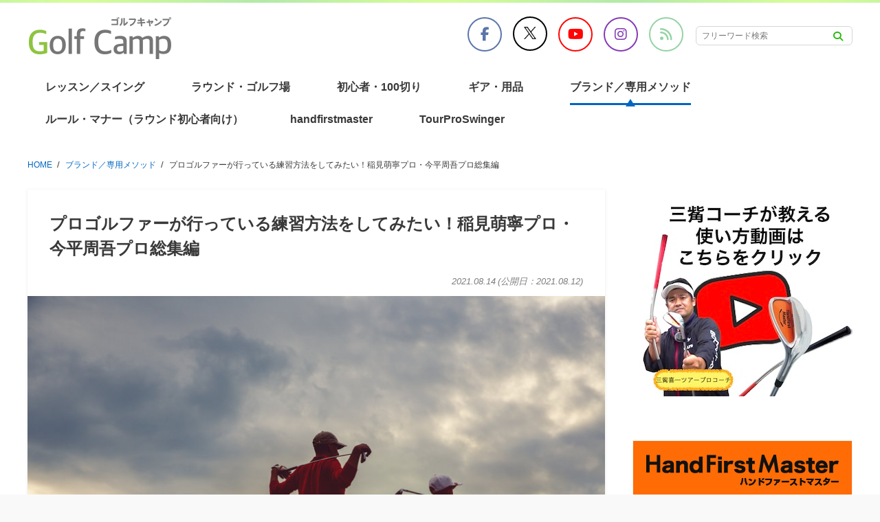

--- FILE ---
content_type: text/html; charset=UTF-8
request_url: https://golfcamp.jp/golf-professional-practice-method
body_size: 21453
content:
<!DOCTYPE html>
<html lang="ja">
<head>
<meta charset="UTF-8">
<meta name="viewport" content="width=device-width, initial-scale=1">
<link rel="profile" href="http://gmpg.org/xfn/11">
<link rel="pingback" href="https://golfcamp.jp/xmlrpc.php">

<title>プロゴルファーが行っている練習方法をしてみたい！稲見萌寧プロ・今平周吾プロ総集編</title>
<meta name='robots' content='index, max-image-preview:large' />
<!-- Google Tag Manager -->
<script>(function(w,d,s,l,i){w[l]=w[l]||[];w[l].push({'gtm.start':
new Date().getTime(),event:'gtm.js'});var f=d.getElementsByTagName(s)[0],
j=d.createElement(s),dl=l!='dataLayer'?'&l='+l:'';j.async=true;j.src=
'https://www.googletagmanager.com/gtm.js?id='+i+dl;f.parentNode.insertBefore(j,f);
})(window,document,'script','dataLayer','GTM-TTM46XK');</script>
<!-- End Google Tag Manager --><link rel='dns-prefetch' href='//www.googletagmanager.com' />
<link rel='dns-prefetch' href='//use.fontawesome.com' />
<link rel="alternate" type="application/rss+xml" title="GolfCamp（ゴルフキャンプ通販ショップ｜うねり棒・ハンドファーストマスター公式販売） &raquo; フィード" href="https://golfcamp.jp/feed" />
<link rel="alternate" type="application/rss+xml" title="GolfCamp（ゴルフキャンプ通販ショップ｜うねり棒・ハンドファーストマスター公式販売） &raquo; コメントフィード" href="https://golfcamp.jp/comments/feed" />
<script id="wpp-js" src="https://golfcamp.jp/wp-content/plugins/wordpress-popular-posts/assets/js/wpp.min.js?ver=7.3.3" data-sampling="0" data-sampling-rate="100" data-api-url="https://golfcamp.jp/wp-json/wordpress-popular-posts" data-post-id="17128" data-token="1e4437d9e8" data-lang="0" data-debug="0" type="text/javascript"></script>
<link rel="alternate" type="application/rss+xml" title="GolfCamp（ゴルフキャンプ通販ショップ｜うねり棒・ハンドファーストマスター公式販売） &raquo; プロゴルファーが行っている練習方法をしてみたい！稲見萌寧プロ・今平周吾プロ総集編 のコメントのフィード" href="https://golfcamp.jp/golf-professional-practice-method/feed" />
<script type="text/javascript">
window._wpemojiSettings = {"baseUrl":"https:\/\/s.w.org\/images\/core\/emoji\/14.0.0\/72x72\/","ext":".png","svgUrl":"https:\/\/s.w.org\/images\/core\/emoji\/14.0.0\/svg\/","svgExt":".svg","source":{"concatemoji":"https:\/\/golfcamp.jp\/wp-includes\/js\/wp-emoji-release.min.js"}};
/*! This file is auto-generated */
!function(e,a,t){var n,r,o,i=a.createElement("canvas"),p=i.getContext&&i.getContext("2d");function s(e,t){p.clearRect(0,0,i.width,i.height),p.fillText(e,0,0);e=i.toDataURL();return p.clearRect(0,0,i.width,i.height),p.fillText(t,0,0),e===i.toDataURL()}function c(e){var t=a.createElement("script");t.src=e,t.defer=t.type="text/javascript",a.getElementsByTagName("head")[0].appendChild(t)}for(o=Array("flag","emoji"),t.supports={everything:!0,everythingExceptFlag:!0},r=0;r<o.length;r++)t.supports[o[r]]=function(e){if(p&&p.fillText)switch(p.textBaseline="top",p.font="600 32px Arial",e){case"flag":return s("\ud83c\udff3\ufe0f\u200d\u26a7\ufe0f","\ud83c\udff3\ufe0f\u200b\u26a7\ufe0f")?!1:!s("\ud83c\uddfa\ud83c\uddf3","\ud83c\uddfa\u200b\ud83c\uddf3")&&!s("\ud83c\udff4\udb40\udc67\udb40\udc62\udb40\udc65\udb40\udc6e\udb40\udc67\udb40\udc7f","\ud83c\udff4\u200b\udb40\udc67\u200b\udb40\udc62\u200b\udb40\udc65\u200b\udb40\udc6e\u200b\udb40\udc67\u200b\udb40\udc7f");case"emoji":return!s("\ud83e\udef1\ud83c\udffb\u200d\ud83e\udef2\ud83c\udfff","\ud83e\udef1\ud83c\udffb\u200b\ud83e\udef2\ud83c\udfff")}return!1}(o[r]),t.supports.everything=t.supports.everything&&t.supports[o[r]],"flag"!==o[r]&&(t.supports.everythingExceptFlag=t.supports.everythingExceptFlag&&t.supports[o[r]]);t.supports.everythingExceptFlag=t.supports.everythingExceptFlag&&!t.supports.flag,t.DOMReady=!1,t.readyCallback=function(){t.DOMReady=!0},t.supports.everything||(n=function(){t.readyCallback()},a.addEventListener?(a.addEventListener("DOMContentLoaded",n,!1),e.addEventListener("load",n,!1)):(e.attachEvent("onload",n),a.attachEvent("onreadystatechange",function(){"complete"===a.readyState&&t.readyCallback()})),(e=t.source||{}).concatemoji?c(e.concatemoji):e.wpemoji&&e.twemoji&&(c(e.twemoji),c(e.wpemoji)))}(window,document,window._wpemojiSettings);
</script>
<style type="text/css">
img.wp-smiley,
img.emoji {
	display: inline !important;
	border: none !important;
	box-shadow: none !important;
	height: 1em !important;
	width: 1em !important;
	margin: 0 0.07em !important;
	vertical-align: -0.1em !important;
	background: none !important;
	padding: 0 !important;
}
</style>
	<link rel='stylesheet' id='xeory-balloon-css' href='https://golfcamp.jp/wp-content/plugins/xeory-balloon/assets/css/front/xeory-balloon.css'  media='all' />
<link rel='stylesheet' id='wp-block-library-css' href='https://golfcamp.jp/wp-includes/css/dist/block-library/style.min.css'  media='all' />
<style id='font-awesome-svg-styles-default-inline-css' type='text/css'>
.svg-inline--fa {
  display: inline-block;
  height: 1em;
  overflow: visible;
  vertical-align: -.125em;
}
</style>
<link rel='stylesheet' id='font-awesome-svg-styles-css' href='https://golfcamp.jp/wp-content/uploads/font-awesome/v6.6.0/css/svg-with-js.css'  media='all' />
<link rel='stylesheet' id='classic-theme-styles-css' href='https://golfcamp.jp/wp-includes/css/classic-themes.min.css'  media='all' />
<style id='global-styles-inline-css' type='text/css'>
body{--wp--preset--color--black: #000000;--wp--preset--color--cyan-bluish-gray: #abb8c3;--wp--preset--color--white: #ffffff;--wp--preset--color--pale-pink: #f78da7;--wp--preset--color--vivid-red: #cf2e2e;--wp--preset--color--luminous-vivid-orange: #ff6900;--wp--preset--color--luminous-vivid-amber: #fcb900;--wp--preset--color--light-green-cyan: #7bdcb5;--wp--preset--color--vivid-green-cyan: #00d084;--wp--preset--color--pale-cyan-blue: #8ed1fc;--wp--preset--color--vivid-cyan-blue: #0693e3;--wp--preset--color--vivid-purple: #9b51e0;--wp--preset--gradient--vivid-cyan-blue-to-vivid-purple: linear-gradient(135deg,rgba(6,147,227,1) 0%,rgb(155,81,224) 100%);--wp--preset--gradient--light-green-cyan-to-vivid-green-cyan: linear-gradient(135deg,rgb(122,220,180) 0%,rgb(0,208,130) 100%);--wp--preset--gradient--luminous-vivid-amber-to-luminous-vivid-orange: linear-gradient(135deg,rgba(252,185,0,1) 0%,rgba(255,105,0,1) 100%);--wp--preset--gradient--luminous-vivid-orange-to-vivid-red: linear-gradient(135deg,rgba(255,105,0,1) 0%,rgb(207,46,46) 100%);--wp--preset--gradient--very-light-gray-to-cyan-bluish-gray: linear-gradient(135deg,rgb(238,238,238) 0%,rgb(169,184,195) 100%);--wp--preset--gradient--cool-to-warm-spectrum: linear-gradient(135deg,rgb(74,234,220) 0%,rgb(151,120,209) 20%,rgb(207,42,186) 40%,rgb(238,44,130) 60%,rgb(251,105,98) 80%,rgb(254,248,76) 100%);--wp--preset--gradient--blush-light-purple: linear-gradient(135deg,rgb(255,206,236) 0%,rgb(152,150,240) 100%);--wp--preset--gradient--blush-bordeaux: linear-gradient(135deg,rgb(254,205,165) 0%,rgb(254,45,45) 50%,rgb(107,0,62) 100%);--wp--preset--gradient--luminous-dusk: linear-gradient(135deg,rgb(255,203,112) 0%,rgb(199,81,192) 50%,rgb(65,88,208) 100%);--wp--preset--gradient--pale-ocean: linear-gradient(135deg,rgb(255,245,203) 0%,rgb(182,227,212) 50%,rgb(51,167,181) 100%);--wp--preset--gradient--electric-grass: linear-gradient(135deg,rgb(202,248,128) 0%,rgb(113,206,126) 100%);--wp--preset--gradient--midnight: linear-gradient(135deg,rgb(2,3,129) 0%,rgb(40,116,252) 100%);--wp--preset--duotone--dark-grayscale: url('#wp-duotone-dark-grayscale');--wp--preset--duotone--grayscale: url('#wp-duotone-grayscale');--wp--preset--duotone--purple-yellow: url('#wp-duotone-purple-yellow');--wp--preset--duotone--blue-red: url('#wp-duotone-blue-red');--wp--preset--duotone--midnight: url('#wp-duotone-midnight');--wp--preset--duotone--magenta-yellow: url('#wp-duotone-magenta-yellow');--wp--preset--duotone--purple-green: url('#wp-duotone-purple-green');--wp--preset--duotone--blue-orange: url('#wp-duotone-blue-orange');--wp--preset--font-size--small: 13px;--wp--preset--font-size--medium: 20px;--wp--preset--font-size--large: 36px;--wp--preset--font-size--x-large: 42px;--wp--preset--spacing--20: 0.44rem;--wp--preset--spacing--30: 0.67rem;--wp--preset--spacing--40: 1rem;--wp--preset--spacing--50: 1.5rem;--wp--preset--spacing--60: 2.25rem;--wp--preset--spacing--70: 3.38rem;--wp--preset--spacing--80: 5.06rem;--wp--preset--shadow--natural: 6px 6px 9px rgba(0, 0, 0, 0.2);--wp--preset--shadow--deep: 12px 12px 50px rgba(0, 0, 0, 0.4);--wp--preset--shadow--sharp: 6px 6px 0px rgba(0, 0, 0, 0.2);--wp--preset--shadow--outlined: 6px 6px 0px -3px rgba(255, 255, 255, 1), 6px 6px rgba(0, 0, 0, 1);--wp--preset--shadow--crisp: 6px 6px 0px rgba(0, 0, 0, 1);}:where(.is-layout-flex){gap: 0.5em;}body .is-layout-flow > .alignleft{float: left;margin-inline-start: 0;margin-inline-end: 2em;}body .is-layout-flow > .alignright{float: right;margin-inline-start: 2em;margin-inline-end: 0;}body .is-layout-flow > .aligncenter{margin-left: auto !important;margin-right: auto !important;}body .is-layout-constrained > .alignleft{float: left;margin-inline-start: 0;margin-inline-end: 2em;}body .is-layout-constrained > .alignright{float: right;margin-inline-start: 2em;margin-inline-end: 0;}body .is-layout-constrained > .aligncenter{margin-left: auto !important;margin-right: auto !important;}body .is-layout-constrained > :where(:not(.alignleft):not(.alignright):not(.alignfull)){max-width: var(--wp--style--global--content-size);margin-left: auto !important;margin-right: auto !important;}body .is-layout-constrained > .alignwide{max-width: var(--wp--style--global--wide-size);}body .is-layout-flex{display: flex;}body .is-layout-flex{flex-wrap: wrap;align-items: center;}body .is-layout-flex > *{margin: 0;}:where(.wp-block-columns.is-layout-flex){gap: 2em;}.has-black-color{color: var(--wp--preset--color--black) !important;}.has-cyan-bluish-gray-color{color: var(--wp--preset--color--cyan-bluish-gray) !important;}.has-white-color{color: var(--wp--preset--color--white) !important;}.has-pale-pink-color{color: var(--wp--preset--color--pale-pink) !important;}.has-vivid-red-color{color: var(--wp--preset--color--vivid-red) !important;}.has-luminous-vivid-orange-color{color: var(--wp--preset--color--luminous-vivid-orange) !important;}.has-luminous-vivid-amber-color{color: var(--wp--preset--color--luminous-vivid-amber) !important;}.has-light-green-cyan-color{color: var(--wp--preset--color--light-green-cyan) !important;}.has-vivid-green-cyan-color{color: var(--wp--preset--color--vivid-green-cyan) !important;}.has-pale-cyan-blue-color{color: var(--wp--preset--color--pale-cyan-blue) !important;}.has-vivid-cyan-blue-color{color: var(--wp--preset--color--vivid-cyan-blue) !important;}.has-vivid-purple-color{color: var(--wp--preset--color--vivid-purple) !important;}.has-black-background-color{background-color: var(--wp--preset--color--black) !important;}.has-cyan-bluish-gray-background-color{background-color: var(--wp--preset--color--cyan-bluish-gray) !important;}.has-white-background-color{background-color: var(--wp--preset--color--white) !important;}.has-pale-pink-background-color{background-color: var(--wp--preset--color--pale-pink) !important;}.has-vivid-red-background-color{background-color: var(--wp--preset--color--vivid-red) !important;}.has-luminous-vivid-orange-background-color{background-color: var(--wp--preset--color--luminous-vivid-orange) !important;}.has-luminous-vivid-amber-background-color{background-color: var(--wp--preset--color--luminous-vivid-amber) !important;}.has-light-green-cyan-background-color{background-color: var(--wp--preset--color--light-green-cyan) !important;}.has-vivid-green-cyan-background-color{background-color: var(--wp--preset--color--vivid-green-cyan) !important;}.has-pale-cyan-blue-background-color{background-color: var(--wp--preset--color--pale-cyan-blue) !important;}.has-vivid-cyan-blue-background-color{background-color: var(--wp--preset--color--vivid-cyan-blue) !important;}.has-vivid-purple-background-color{background-color: var(--wp--preset--color--vivid-purple) !important;}.has-black-border-color{border-color: var(--wp--preset--color--black) !important;}.has-cyan-bluish-gray-border-color{border-color: var(--wp--preset--color--cyan-bluish-gray) !important;}.has-white-border-color{border-color: var(--wp--preset--color--white) !important;}.has-pale-pink-border-color{border-color: var(--wp--preset--color--pale-pink) !important;}.has-vivid-red-border-color{border-color: var(--wp--preset--color--vivid-red) !important;}.has-luminous-vivid-orange-border-color{border-color: var(--wp--preset--color--luminous-vivid-orange) !important;}.has-luminous-vivid-amber-border-color{border-color: var(--wp--preset--color--luminous-vivid-amber) !important;}.has-light-green-cyan-border-color{border-color: var(--wp--preset--color--light-green-cyan) !important;}.has-vivid-green-cyan-border-color{border-color: var(--wp--preset--color--vivid-green-cyan) !important;}.has-pale-cyan-blue-border-color{border-color: var(--wp--preset--color--pale-cyan-blue) !important;}.has-vivid-cyan-blue-border-color{border-color: var(--wp--preset--color--vivid-cyan-blue) !important;}.has-vivid-purple-border-color{border-color: var(--wp--preset--color--vivid-purple) !important;}.has-vivid-cyan-blue-to-vivid-purple-gradient-background{background: var(--wp--preset--gradient--vivid-cyan-blue-to-vivid-purple) !important;}.has-light-green-cyan-to-vivid-green-cyan-gradient-background{background: var(--wp--preset--gradient--light-green-cyan-to-vivid-green-cyan) !important;}.has-luminous-vivid-amber-to-luminous-vivid-orange-gradient-background{background: var(--wp--preset--gradient--luminous-vivid-amber-to-luminous-vivid-orange) !important;}.has-luminous-vivid-orange-to-vivid-red-gradient-background{background: var(--wp--preset--gradient--luminous-vivid-orange-to-vivid-red) !important;}.has-very-light-gray-to-cyan-bluish-gray-gradient-background{background: var(--wp--preset--gradient--very-light-gray-to-cyan-bluish-gray) !important;}.has-cool-to-warm-spectrum-gradient-background{background: var(--wp--preset--gradient--cool-to-warm-spectrum) !important;}.has-blush-light-purple-gradient-background{background: var(--wp--preset--gradient--blush-light-purple) !important;}.has-blush-bordeaux-gradient-background{background: var(--wp--preset--gradient--blush-bordeaux) !important;}.has-luminous-dusk-gradient-background{background: var(--wp--preset--gradient--luminous-dusk) !important;}.has-pale-ocean-gradient-background{background: var(--wp--preset--gradient--pale-ocean) !important;}.has-electric-grass-gradient-background{background: var(--wp--preset--gradient--electric-grass) !important;}.has-midnight-gradient-background{background: var(--wp--preset--gradient--midnight) !important;}.has-small-font-size{font-size: var(--wp--preset--font-size--small) !important;}.has-medium-font-size{font-size: var(--wp--preset--font-size--medium) !important;}.has-large-font-size{font-size: var(--wp--preset--font-size--large) !important;}.has-x-large-font-size{font-size: var(--wp--preset--font-size--x-large) !important;}
.wp-block-navigation a:where(:not(.wp-element-button)){color: inherit;}
:where(.wp-block-columns.is-layout-flex){gap: 2em;}
.wp-block-pullquote{font-size: 1.5em;line-height: 1.6;}
</style>
<link rel='stylesheet' id='contact-form-7-css' href='https://golfcamp.jp/wp-content/plugins/contact-form-7/includes/css/styles.css'  media='all' />
<link rel='stylesheet' id='toc-screen-css' href='https://golfcamp.jp/wp-content/plugins/table-of-contents-plus/screen.min.css'  media='all' />
<link rel='stylesheet' id='writer-support-main-style-css' href='https://golfcamp.jp/wp-content/plugins/writer-support/style.css'  media='' />
<link rel='stylesheet' id='xeory_contents_decorator_admin_style-css' href='https://golfcamp.jp/wp-content/plugins/xeory-contents-decorator/css/xeory_contents_decorator.css'  media='all' />
<link rel='stylesheet' id='xeo-admin-font-css' href='https://golfcamp.jp/wp-content/plugins/xeory-plus/class/../vendors/flaticon/flaticon.css'  media='all' />
<link rel='stylesheet' id='xeo-admin-site-theme-css' href='https://golfcamp.jp/wp-content/plugins/xeory-plus/class/../site-style.css'  media='all' />
<link rel='stylesheet' id='wordpress-popular-posts-css-css' href='https://golfcamp.jp/wp-content/plugins/wordpress-popular-posts/assets/css/wpp.css'  media='all' />
<link rel='stylesheet' id='parent-style-css' href='https://golfcamp.jp/wp-content/themes/xeory-base/style.css?ver=1738633616'  media='all' />
<link rel='stylesheet' id='child-style-css' href='https://golfcamp.jp/wp-content/themes/golfcamp/template-6/sass/child-style.css?ver=1759296266'  media='all' />
<link rel='stylesheet' id='slick-css' href='https://golfcamp.jp/wp-content/themes/golfcamp/slick/slick.css?ver=1604482248'  media='all' />
<link rel='stylesheet' id='slick-theme-css' href='https://golfcamp.jp/wp-content/themes/golfcamp/slick/slick-theme.css?ver=1604482248'  media='all' />
<link rel='stylesheet' id='xeory-base-style-css' href='https://golfcamp.jp/wp-content/themes/golfcamp/style.css?ver=1521021855'  media='all' />
<link rel='stylesheet' id='font-awesome-css' href='https://golfcamp.jp/wp-content/themes/xeory-base/css/font-awesome.css?ver=1738633616'  media='all' />
<link rel='stylesheet' id='xeory_banner_manager-css' href='https://golfcamp.jp/wp-content/plugins/xeory-banner-manager/css/xeory_banner_manager.css'  media='all' />
<link rel='stylesheet' id='font-awesome-official-css' href='https://use.fontawesome.com/releases/v6.6.0/css/all.css'  media='all' integrity="sha384-h/hnnw1Bi4nbpD6kE7nYfCXzovi622sY5WBxww8ARKwpdLj5kUWjRuyiXaD1U2JT" crossorigin="anonymous" />
<link rel='stylesheet' id='font-awesome-official-v4shim-css' href='https://use.fontawesome.com/releases/v6.6.0/css/v4-shims.css'  media='all' integrity="sha384-Heamg4F/EELwbmnBJapxaWTkcdX/DCrJpYgSshI5BkI7xghn3RvDcpG+1xUJt/7K" crossorigin="anonymous" />
<script  src='https://golfcamp.jp/wp-includes/js/jquery/jquery.min.js' id='jquery-core-js'></script>
<script  src='https://golfcamp.jp/wp-includes/js/jquery/jquery-migrate.min.js' id='jquery-migrate-js'></script>
<script type='text/javascript' id='wp-postviews-cache-js-extra'>
/* <![CDATA[ */
var viewsCacheL10n = {"admin_ajax_url":"https:\/\/golfcamp.jp\/wp-admin\/admin-ajax.php","post_id":"17128"};
/* ]]> */
</script>
<script  src='https://golfcamp.jp/wp-content/plugins/xeory-core/modules/xeory-postviews-related/js/postviews-cache.js' id='wp-postviews-cache-js'></script>
<script  src='https://golfcamp.jp/wp-content/themes/golfcamp/js/pagetop.js?ver=1605056489' id='pagetop-js'></script>
<script  src='https://golfcamp.jp/wp-content/themes/golfcamp/slick/slick.min.js?ver=1604482248' id='slick.min-js'></script>

<!-- Site Kit によって追加された Google タグ（gtag.js）スニペット -->
<!-- Google アナリティクス スニペット (Site Kit が追加) -->
<script  src='https://www.googletagmanager.com/gtag/js?id=G-3F6ZZJPQJ5' id='google_gtagjs-js' async></script>
<script  id='google_gtagjs-js-after'>
window.dataLayer = window.dataLayer || [];function gtag(){dataLayer.push(arguments);}
gtag("set","linker",{"domains":["golfcamp.jp"]});
gtag("js", new Date());
gtag("set", "developer_id.dZTNiMT", true);
gtag("config", "G-3F6ZZJPQJ5");
 window._googlesitekit = window._googlesitekit || {}; window._googlesitekit.throttledEvents = []; window._googlesitekit.gtagEvent = (name, data) => { var key = JSON.stringify( { name, data } ); if ( !! window._googlesitekit.throttledEvents[ key ] ) { return; } window._googlesitekit.throttledEvents[ key ] = true; setTimeout( () => { delete window._googlesitekit.throttledEvents[ key ]; }, 5 ); gtag( "event", name, { ...data, event_source: "site-kit" } ); }; 
</script>
<link rel="https://api.w.org/" href="https://golfcamp.jp/wp-json/" /><link rel="alternate" type="application/json" href="https://golfcamp.jp/wp-json/wp/v2/posts/17128" /><link rel="EditURI" type="application/rsd+xml" title="RSD" href="https://golfcamp.jp/xmlrpc.php?rsd" />
<link rel="wlwmanifest" type="application/wlwmanifest+xml" href="https://golfcamp.jp/wp-includes/wlwmanifest.xml" />
<link rel="canonical" href="https://golfcamp.jp/golf-professional-practice-method" />
<link rel='shortlink' href='https://golfcamp.jp/?p=17128' />
<link rel="alternate" type="application/json+oembed" href="https://golfcamp.jp/wp-json/oembed/1.0/embed?url=https%3A%2F%2Fgolfcamp.jp%2Fgolf-professional-practice-method" />
<link rel="alternate" type="text/xml+oembed" href="https://golfcamp.jp/wp-json/oembed/1.0/embed?url=https%3A%2F%2Fgolfcamp.jp%2Fgolf-professional-practice-method&#038;format=xml" />
<meta name="generator" content="Site Kit by Google 1.162.1" /><script class="ti-site-data" type="application/ld+json">{"@context":"http://schema.org","data":{"r":"1:0!7:0!30:0"}}</script><script type='application/ld+json' id='xeorycore-structured-data'>[]</script>    <style>
        #wpadminbar i.fa:before {
            font-family: FontAwesome !important;
        }
    </style>
                <style id="wpp-loading-animation-styles">@-webkit-keyframes bgslide{from{background-position-x:0}to{background-position-x:-200%}}@keyframes bgslide{from{background-position-x:0}to{background-position-x:-200%}}.wpp-widget-block-placeholder,.wpp-shortcode-placeholder{margin:0 auto;width:60px;height:3px;background:#dd3737;background:linear-gradient(90deg,#dd3737 0%,#571313 10%,#dd3737 100%);background-size:200% auto;border-radius:3px;-webkit-animation:bgslide 1s infinite linear;animation:bgslide 1s infinite linear}</style>
            
<meta name="keywords"    content="ゴルフ　プロ　練習方法" />
<meta name="description" content="女子プロゴルファーの稲見萌寧さん、男子プロゴルファーの今平周吾さん、それぞれの練習方法を探ってみました。目覚ましく活躍されているお二人の練習方法のコツを掴んでみましょう。もっとコツのいい練習方法がないかと思ったりすることはありませんか？" />


<meta property="og:title"       content="プロゴルファーが行っている練習方法をしてみたい！稲見萌寧プロ・今平周吾プロ総集編" />
<meta property="og:type"        content="article" />
<meta property="og:description" content="女子プロゴルファーの稲見萌寧さん、男子プロゴルファーの今平周吾さん、それぞれの練習方法を探ってみました。目覚ましく活躍されているお二人の練習方法のコツを掴んでみましょう。もっとコツのいい練習方法がないかと思ったりすることはありませんか？" />
<meta property="og:url"         content="https://golfcamp.jp/golf-professional-practice-method" />
<meta property="og:image"       content="https://golfcamp.jp/wp-content/uploads/2021/09/62402196_s.jpg" />
<meta property="og:locale"      content="ja_JP" />
<meta property="og:site_name"   content="GolfCamp（ゴルフキャンプ通販ショップ｜うねり棒・ハンドファーストマスター公式販売）" />

    <meta property="fb:app_id" content="152830108724992" />
    <meta property="fb:admins" content="100011650418135" />
    <meta property="article:publisher" content="https://www.facebook.com/golfcamp.jp" />

    <meta name="twitter:card" content="summary"  />
    <meta name="twitter:site" content="@golf_camp"  />
<script type="application/ld+json">
{
	"@context": "http://schema.org",
	"@type": "NewsArticle",
	"mainEntityOfPage":{
		"@type":"WebPage",
		"@id":"https://golfcamp.jp/golf-professional-practice-method"
	},
	"headline": "プロゴルファーが行っている練習方法をしてみたい！稲見萌寧プロ・今平周吾プロ総集編",
	"image": {
		"@type": "ImageObject",
		"url": "https://golfcamp.jp/wp-content/uploads/2021/09/62402196_s.jpg",
		"height": "565",
		"width": "848"
	},
	"datePublished": "2021-08-14T14:38:31+09:00",
	"dateModified": "2021-08-12T14:38:53+09:00",
	"author": {
		"@type": "Person",
		"name": "ゴルフキャンプ編集部"	},
	 "publisher": {
		"@type": "Organization",
		"name": "GolfCamp（ゴルフキャンプ通販ショップ｜うねり棒・ハンドファーストマスター公式販売）",
				"url": "https://golfcamp.jp",
						"sameAs": ["https://www.facebook.com/golfcamp.jp","https://twitter.com/golf_camp","https://www.youtube.com/@golfcamp/shorts","https://www.instagram.com/golfcamp.uneri"],
				"logo": {
			"@type": "ImageObject",
			"url": "https://golfcamp.jp/wp-content/uploads/2018/03/logo.png",
			"width": "211",
			"height": "64"
		}
	},
	"description": "打ちっ放しやレッスン場に通ってゴルフの練習をしているけれども、もっとコツのいい練習方法がないかと思ったりすることはありませんか？プロゴルファーは日々研鑽して練習をしています。そんなプロゴルファーの"
}
</script>
<style type="text/css">.broken_link, a.broken_link {
	text-decoration: line-through;
}</style><meta name="facebook-domain-verification" content="jrkml1f5e9bsuhbc8uqysvxkq65o2i" /><link rel="icon" href="https://golfcamp.jp/wp-content/uploads/2018/03/cropped-favcon-32x32.png" sizes="32x32" />
<link rel="icon" href="https://golfcamp.jp/wp-content/uploads/2018/03/cropped-favcon-192x192.png" sizes="192x192" />
<link rel="apple-touch-icon" href="https://golfcamp.jp/wp-content/uploads/2018/03/cropped-favcon-180x180.png" />
<meta name="msapplication-TileImage" content="https://golfcamp.jp/wp-content/uploads/2018/03/cropped-favcon-270x270.png" />
		<style type="text/css" id="wp-custom-css">
			.grecaptcha-badge { visibility: hidden; }		</style>
		<script data-ad-client="ca-pub-5424223117622581" async src="https://pagead2.googlesyndication.com/pagead/js/adsbygoogle.js"></script>
</head>

<body class="post-template-default single single-post postid-17128 single-format-standard wp-custom-logo metaslider-plugin post-golf-professional-practice-method">

<!-- Google Tag Manager (noscript) -->
<noscript><iframe src="https://www.googletagmanager.com/ns.html?id=GTM-TTM46XK"
height="0" width="0" style="display:none;visibility:hidden"></iframe></noscript>
<!-- End Google Tag Manager (noscript) --><div id="fb-root"></div>

<script>
  window.fbAsyncInit = function() {
    FB.init({
      appId      : '152830108724992',
      cookie     : true,
      xfbml      : true,
      version    : 'v6.0'
    });
    FB.AppEvents.logPageView();
  };

  function postfeed(url){
    FB.ui(
    {
      method: 'share',
      href: url
    },
    function(response) {
      if (response && !response.error_message) {
        alert('投稿しました');
      } else {
        alert('投稿に失敗しました');
      }
    });
  }
</script>

<script async defer src="https://connect.facebook.net/ja_JP/sdk.js"></script>

<div id="page" class="site">



<header id="masthead" class="site-header" role="banner">

	
	<div class="border-gradient"></div>
	<div class="site-branding">

		<div class="container">

			 
			<p class="site-title" rel="home"><a href="https://golfcamp.jp/" class="custom-logo-link" rel="home"><img width="211" height="64" src="https://golfcamp.jp/wp-content/uploads/2018/03/logo.png" class="custom-logo" alt="GolfCamp（ゴルフキャンプ通販ショップ｜うねり棒・ハンドファーストマスター公式販売）" decoding="async" /></a></p>			
			<div class="wrapsms">
				
				    <div class="sns-bar">
        <ul class="sns-icon">
            <li class="fb-btn"><a href="https://www.facebook.com/golfcamp.jp" target="_blank"><i class="fa fa-facebook"></i></a></li>
            <li class="tw-btn"><a href="https://twitter.com/golf_camp" target="_blank"><i class="fa fa-twitter"></i></a></li>
            <li class="yt-btn"><a href="https://www.youtube.com/c/golfcamp" target="_blank"><i class="fa fa-youtube-play"></i></a></li>
            <li class="ig-btn"><a href="https://www.instagram.com/golfcamp.uneri" target="_blank"><i class="fa fa-instagram"></i></a></li>
            <li class="fd-btn"><a href="http://cloud.feedly.com/#subscription%2Ffeed%2Fhttps%3A%2F%2Fgolfcamp.jp%2Ffeed"><i class="fa fa-rss"></i></a></li>
        </ul>
    </div>
				<div class="search-wrap_home"><form role="search" method="get" class="search-form" action="https://golfcamp.jp">
                <label>
                    <span class="screen-reader-text">検索:</span>
                    <input type="search" class="search-field" placeholder="フリーワード検索" value="" name="s" />
                </label>
                <input type="submit" class="search-submit" value="&#xf002;" />
            </form>
</div>
			</div>

			
				<span class="sp-nav-btn"></span>
<div id="header-sns" class="sp-hide">
	<ul>
			<li class="facebook_icon">
			<a href="https://www.facebook.com/golfcamp.jp" target="_blank" aria-label="facebook">
				<i class="fa fa-facebook-square"></i>
			</a>
		</li>
				<li class="twitter_icon">
			<a target="_blank" href="https://twitter.com/golf_camp" aria-label="X">
				<svg width="10" height="20" viewBox="0 0 1200 1227" fill="none" xmlns="https://www.w3.org/2000/svg">
                	<path d="M714.163 519.284L1160.89 0H1055.03L667.137 450.887L357.328 0H0L468.492 681.821L0 1226.37H105.866L515.491 750.218L842.672 1226.37H1200L714.137 519.284H714.163ZM569.165 687.828L521.697 619.934L144.011 79.6944H306.615L611.412 515.685L658.88 583.579L1055.08 1150.3H892.476L569.165 687.854V687.828Z" fill="#fff"/>
            	</svg>
			</a>
		</li>
			<li class="feedly_icon">
			<a target="_blank" href="https://feedly.com/i/subscription/feed/https%3A%2F%2Fgolfcamp.jp%2Ffeed" aria-label="feedly">
				<i class="fa fa-rss"></i>
			</a>
		</li>
	</ul>
</div>
		</div>

	</div><!-- .site-branding -->

	
	
	<nav id="site-navigation" class="main-navigation" role="navigation">

		<div class="container">
			
			<div class="menu-header-nav-container"><ul id="primary-menu" class="primary-menu"><li id="menu-item-5451" class="menu-item menu-item-type-taxonomy menu-item-object-category menu-item-5451"><a href="https://golfcamp.jp/category/golf-swing">レッスン／スイング</a></li>
<li id="menu-item-5452" class="menu-item menu-item-type-taxonomy menu-item-object-category menu-item-5452"><a href="https://golfcamp.jp/category/golf-course">ラウンド・ゴルフ場</a></li>
<li id="menu-item-5450" class="menu-item menu-item-type-taxonomy menu-item-object-category menu-item-5450"><a href="https://golfcamp.jp/category/uneri-bou">初心者・100切り</a></li>
<li id="menu-item-21857" class="menu-item menu-item-type-taxonomy menu-item-object-category menu-item-21857"><a href="https://golfcamp.jp/category/golf-club">ギア・用品</a></li>
<li id="menu-item-21860" class="menu-item menu-item-type-taxonomy menu-item-object-category current-post-ancestor current-menu-parent current-post-parent menu-item-21860"><a href="https://golfcamp.jp/category/golf-practice-equipment">ブランド／専用メソッド</a></li>
<li id="menu-item-5454" class="menu-item menu-item-type-taxonomy menu-item-object-category menu-item-5454"><a href="https://golfcamp.jp/category/rule-manner">ルール・マナー（ラウンド初心者向け）</a></li>
<li id="menu-item-21850" class="menu-item menu-item-type-post_type menu-item-object-item menu-item-21850"><a target="_blank" rel="noopener" href="https://golfcamp.jp/item/handfirstmaster">handfirstmaster</a></li>
<li id="menu-item-21851" class="menu-item menu-item-type-post_type menu-item-object-item menu-item-21851"><a target="_blank" rel="noopener" href="https://golfcamp.jp/item/tourproswinger">TourProSwinger</a></li>
</ul></div>
			
		</div>
	</nav><!-- #site-navigation -->

	
	

	 
</header><!-- #masthead -->

	
	<div id="content" class="site-content">

		
		<div class="container">

			<nav class="xeory-breadcrumbs">
	<ol class="xeory-breadcrumbs-list" itemscope itemtype="https://schema.org/BreadcrumbList">
		<li itemscope itemtype="https://schema.org/ListItem" itemprop="itemListElement"
		class="xeory-breadcrumbs-item xeory-breadcrumbs-item-home">
			<a itemprop="item" href="https://golfcamp.jp/">
				<span itemprop="name">HOME</span>
			</a>
			<meta itemprop="position" content="1">
		</li>


			<li itemscope itemtype="https://schema.org/ListItem" itemprop="itemListElement"
			class="xeory-breadcrumbs-item">
				<a itemprop="item" href="https://golfcamp.jp/category/golf-practice-equipment">
					<span itemprop="name">ブランド／専用メソッド</span>
				</a>
				<meta itemprop="position" content="2">
			</li>

		<li itemscope itemtype="https://schema.org/ListItem" itemprop="itemListElement"
		class="xeory-breadcrumbs-item xeory-breadcrumbs-item-current">
			<a itemprop="item" href="https://golfcamp.jp/golf-professional-practice-method">
				<span itemprop="name">プロゴルファーが行っている練習方法をしてみたい！稲見萌寧プロ・今平周吾プロ総集編</span>
			</a>
			<meta itemprop="position" content="3">
		</li>
	</ol>
</nav>

	
	<div id="primary" class="content-area">

		
		<main id="main" class="site-main">

			

		

<article id="post-17128" class="post-17128 post type-post status-publish format-standard has-post-thumbnail hentry category-golf-practice-equipment">

	
	<header class="entry-header">

		

		<h1 class="entry-title">プロゴルファーが行っている練習方法をしてみたい！稲見萌寧プロ・今平周吾プロ総集編</h1>		
		<ul class="entry-meta">
            <li class="cat"><a href="https://golfcamp.jp/category/golf-practice-equipment">ブランド／専用メソッド</a></li>
        <li class="date">2021.08.14</li>
<li class="modified">(公開日：2021.08.12)</li>
</ul>

		
	</header><!-- .entry-header -->

	
	<div class="entry-content">
		<div class="wrap-img">

			<figure class="entry-thumbnail"><img width="848" height="565" src="https://golfcamp.jp/wp-content/uploads/2021/09/62402196_s.jpg" class="attachment-full size-full wp-post-image" alt="Golf professional practice method" decoding="async" loading="lazy" srcset="https://golfcamp.jp/wp-content/uploads/2021/09/62402196_s.jpg 848w, https://golfcamp.jp/wp-content/uploads/2021/09/62402196_s-768x512.jpg 768w" sizes="(max-width: 848px) 100vw, 848px" /><a href="https://golfcamp.jp/golf-professional-practice-method"></a><p class="cat">ブランド／専用メソッド</p></figure><aside class="bzb-sns-area">
	<!-- ソーシャルボタン -->
	<ul class="bzb-sns-btn default-btn">

			<li class="bzb-facebook">
			<div class="fb-like"
				data-href="https://golfcamp.jp/golf-professional-practice-method"
				data-layout="button_count"
				data-action="like"
				data-show-faces="false">
			</div>
		</li>
	
			<li class="bzb-twitter">
			<a href="https://twitter.com/share?ref_src=twsrc%5Etfw" class="twitter-share-button" data-show-count="false">Tweet</a><script async src="https://platform.twitter.com/widgets.js" charset="utf-8"></script>
		</li>
	
			<li class="bzb-hatena">
			<a href="http://b.hatena.ne.jp/entry/https%3A%2F%2Fgolfcamp.jp%2Fgolf-professional-practice-method" class="hatena-bookmark-button" data-hatena-bookmark-title="プロゴルファーが行っている練習方法をしてみたい！稲見萌寧プロ・今平周吾プロ総集編" data-hatena-bookmark-layout="standard" data-hatena-bookmark-lang="ja" title="このエントリーをはてなブックマークに追加">
				<img src="//b.hatena.ne.jp/images/entry-button/button-only@2x.png" alt="このエントリーをはてなブックマークに追加" width="20" height="20" style="border: none;" />
			</a>
			<script src="//b.hatena.ne.jp/js/bookmark_button.js" async="async"></script>
		</li>
	
			<li class="bzb-pocket">
			<a href="https://getpocket.com/save" class="pocket-btn" data-lang="ja" data-save-url="https%3A%2F%2Fgolfcamp.jp%2Fgolf-professional-practice-method" data-pocket-count="horizontal" data-pocket-align="left" >Pocket</a><script type="text/javascript">!function(d,i){if(!d.getElementById(i)){var j=d.createElement("script");j.id=i;j.src="https://widgets.getpocket.com/v1/j/btn.js?v=1";var w=d.getElementById(i);d.body.appendChild(j);}}(document,"pocket-btn-js");</script>
		</li>
	
	
	
	</ul>
</aside>
<!-- /bzb-sns-btns -->
			

		</div>

		<p class="p1">打ちっ放しやレッスン場に通ってゴルフの練習をしているけれども、もっとコツのいい練習方法がないかと思ったりすることはありませんか？</p>
<p class="p1">プロゴルファーは日々研鑽して練習をしています。そんなプロゴルファーの練習方法が分かれば参考にしてみたいですね。</p>
<p class="p1">今回は、女子プロゴルファーの稲見萌寧さん、男子プロゴルファーの今平周吾さん、それぞれの練習方法を探ってみました。目覚ましく活躍されているお二人の練習方法のコツを掴んでみましょう。</p>
<h2>1.パーオン率<span class="s1">70</span>％超えの稲見萌寧プロが実践している練習方法まとめ</h2>
<h3>東京五輪銀メダリストの稲見プロ</h3>
<p><span class="s7">🥈</span><span>銀メダル｜稲見萌寧（日本代表）</span><span class="s1">-16<br />
</span><strong>国籍：</strong><span>日本（東京都豊島区出身）</span><br />
<strong>年齢：</strong><span class="s1">1999</span><span>年</span><span class="s1">7</span><span>月</span><span class="s1">29</span><span>日生まれ</span><span class="s1">22</span><span>歳</span><br />
<span class="s6"><strong>身長：</strong>166cm<br />
<strong>体重：</strong></span><span>58kg</span><br />
<strong>プロ転向：</strong><span class="s1">2018</span><span>年</span><br />
<strong>世界ランキング：</strong><span class="s1">24</span><span>位（オリンピック終了後）</span></p>
<p class="p2"><span class="s1">10</span>歳の頃からゴルフを始めた稲見萌寧プロは、ジュニアの頃から数々の大会で優勝を納め、高校卒業後<span class="s1">2018</span>年プロテストを受け合格します。</p>
<p class="p2">一日<span class="s1">10</span>時間の猛練習が実を結び、<span class="s1">2019</span>年「センチュリー<span class="s1">21</span>レディス」で、プロになって初めての優勝を果たします。その後も優勝を重ね、賞金ランキングの上位につけています。そして<span class="s1">2021</span>年<span class="s1">8</span>月、東京オリンピックの代表に選ばれ、<span class="s1">4</span>日間の激闘の後、プレイオフを制し、みごと銀メダルに輝きました。</p>
<h3 class="p1">①腹筋で下半身を安定させるアイアン練習方法</h3>
<p>次項の動画【稲見萌寧】目指せパーオン率<span class="s1">80</span>％オーバー！ピンを狙うアイアンショットの動画内で紹介されたアイアン練習方法をまとめてみました。ぜひ動画を観て実践してみましょう！</p>
<p><iframe loading="lazy" width="560" height="315" src="https://www.youtube.com/embed/xRPp_J36jxo" title="YouTube video player" frameborder="0" allow="accelerometer; autoplay; clipboard-write; encrypted-media; gyroscope; picture-in-picture" allowfullscreen="allowfullscreen"></iframe><br />
動画出典：<a href="https://youtu.be/xRPp_J36jxo" target="_blank" rel="noopener">GOLF Net TV &#8211; ゴルフネットTV &#8211;</a></p>
<p class="p5">パーオン率が高い稲見萌寧プロは、アイアンショットの精度の高さが強みです。そこで、そんな稲見萌寧プロのアイアンの練習方法を見てみましょう。</p>
<p>次項の動画【今季５勝！稲見萌寧】稲村亜美にダフらないコツ伝授！アイアンは下半身の使い方でまっすぐ飛ばす！そして<span class="s1">…</span>なみき襲来！【ドラコン女王への道】の中で紹介されている練習方法も含めてまとめました。</p>
<p><iframe loading="lazy" width="560" height="315" src="https://www.youtube.com/embed/SGwYOUyahSQ" title="YouTube video player" frameborder="0" allow="accelerometer; autoplay; clipboard-write; encrypted-media; gyroscope; picture-in-picture" allowfullscreen="allowfullscreen"></iframe></p>
<p>動画出典：<a href="https://youtu.be/SGwYOUyahSQ" target="_blank" rel="noopener">動画、はじめてみました【テレビ朝日公式】</a></p>
<p class="p5"><span style="color: #3366ff;">※この記事は稲見萌寧プロの練習動画を参考にいたしました。</span></p>
<h4 class="p1">腹筋で軸をまっすぐにするアドレス</h4>
<p class="p7">まず一回左側に大きく傾いてからまっすぐになり、真上からボールを見るようにします。</p>
<p class="p7">この時に腹筋に力を入れます。腹筋に力を入れることにより軸が安定し、背中から腰のラインがまっすぐになります。</p>
<p class="p7">グリップの先が、左足の股関節の付け根を指すように構えます。ハンドファーストにもハンドレートにも構え過ぎないように注意します。</p>
<h4 class="p1">テークバックは腹筋に力を入れて高さを維持</h4>
<p class="p8">体と手とクラブを全部一緒に上げていきます。</p>
<p class="p8">この時、腹筋に力を入れて高い位置も保つようにして、左足で押すイメージを持ちます。腹筋に力を入れると、軸が傾くことなく下半身が安定します。頭の高さは変わらないようにします。頭の高さを維持する練習として、胸の前で手を組み、頭の高さが変わらないように、体を回す運動をします。</p>
<h4 class="p1">トップでの間がダウンスイングの動きを導く</h4>
<p class="p10">切り返しは、右ひざの位置を変えないようにして、右の腹筋を前に出していくようにします。</p>
<p class="p10">内側に絞っていくと、手がアウトサイドにならず、インサイドになり、体の近い位置にきます。</p>
<p class="p8">切り返しの一瞬がうまく入っていくと、あとの体の動きもうまくいきます。そのためにトップでは腕の力みをなくし、間を作ります。</p>
<p class="p8">クラブは少しハンドファースト気味にして、上からダウンブローを当てるイメージで、マットとの境目に落としていきます。</p>
<p class="p8">高い弾道の球を打ちたい時には、切り返しからハンドファーストではなく、少しずつコックを解くイメージにすると、下をすらないでスッといき、球が浮きやすくなります。</p>
<h4 class="p11">インパクトは自然に任せて</h4>
<p class="p12">手打ちにならないように、手首をあまり返さず自然に任せて動きます。フォロースルーもそのまま体の流れに任せます。</p>
<h3 class="p1">②キックボクシングでフィジカル強化</h3>
<p>稲見萌寧プロがキックボクシングしている動画はこちらです。プロゴルファー稲見萌寧キックボクシングで強化中の動画内で紹介された練習方法をまとめました。</p>
<p><iframe loading="lazy" width="560" height="315" src="https://www.youtube.com/embed/3d6lWKWQ3CQ" title="YouTube video player" frameborder="0" allow="accelerometer; autoplay; clipboard-write; encrypted-media; gyroscope; picture-in-picture" allowfullscreen="allowfullscreen"></iframe></p>
<p>動画出典：<a href="https://youtu.be/3d6lWKWQ3CQ" target="_blank" rel="noopener">日刊スポーツ</a></p>
<p class="p5">稲見萌寧プロは<span class="s1">2021</span>年から、トレーニングにキックボクシングを取り入れています。１ラウンド<span class="s1">2</span>分、これを<span class="s1">2</span>ラウンド行います。</p>
<p class="p5">このキックボクシングを始めてから、体の回転、腰のキレと瞬発力、上半身のねじれがスイングのスムーズさを生むと実感しています。実際にヘッドスピードと飛距離が伸びるという効果を得ています。</p>
<p class="p5">キックとゴルフのスイングはねじれが似ています。そこで、体の軸をしっかり決めて、蹴り足の力を腰に乗せることがポイントとなります。</p>
<p class="p5">オリンピックの銀メダルにも、このキックボクシングのトレーニングが貢献しているかもしれませんね。</p>
<h2><span class="s1">2.2</span>年連続賞金王今平周吾プロの練習方法まとめ</h2>
<h3 class="p2">最年少連続賞金王の今平周吾プロ</h3>
<p><strong>今平周吾プロ２年連続賞金王<br />
国籍：</strong>日本（埼玉県<span>出身）</span><br />
<strong>年齢：</strong><span class="s1">1992</span><span>年10</span><span>月</span><span class="s1">2</span><span>日生まれ</span><br />
<span class="s6"><strong>身長：</strong>165cm</span><br />
<strong>プロ転向：</strong><span class="s1">2011</span><span>年</span><br />
<strong>世界ランキング：</strong>105<span>位(2021年8月）<br />
<strong>賞金ランク最高位</strong>： 日本ツアー1位（2018年、2019年）<br />
</span></p>
<p class="p2">高校<span class="s1">1</span>年生だった<span class="s1">2008</span>年に「日本ジュニアゴルフ選手権」で松山英樹を抑えて優勝します。翌年高校を中退し、米フロリダ州の<span class="s1">IMG</span>アカデミーに<span class="s1">2</span>年間留学。<span class="s1">2011</span>年、帰国後にプロに転向。</p>
<p class="p2"><span class="s1">2015</span>年に初シード権を獲得してからは、<span class="s1">2017</span>年に「関西オープン」で初優勝し、<span class="s1">2018</span>年には賞金王となります。翌年も続けて賞金王になり、史上最年少の複数回賞金王を達成しました。</p>
<h3 class="p1">①コイン<span class="s1">1</span>枚でできるパッティング練習方法</h3>
<p>【今平周吾】パターを上達させたいゴルファー必見！！試合前にもかかさずやっている練習方法をご紹介の動画内で紹介しているパッティング練習方法をまとめました。</p>
<p>今平周吾プロの練習方法の動画はこちらから観ることができます。</p>
<p><iframe loading="lazy" width="560" height="315" src="https://www.youtube.com/embed/aib9TKUjCo8" title="YouTube video player" frameborder="0" allow="accelerometer; autoplay; clipboard-write; encrypted-media; gyroscope; picture-in-picture" allowfullscreen="allowfullscreen"></iframe></p>
<p>動画出典：<a href="https://youtu.be/aib9TKUjCo8" target="_blank" rel="noopener">今平周吾 GOLFチャンネル</a></p>
<p><iframe loading="lazy" width="560" height="315" src="https://www.youtube.com/embed/XHKa1uGZlpM" title="YouTube video player" frameborder="0" allow="accelerometer; autoplay; clipboard-write; encrypted-media; gyroscope; picture-in-picture" allowfullscreen="allowfullscreen"></iframe></p>
<p>動画出典：<a href="https://youtu.be/XHKa1uGZlpM" target="_blank" rel="noopener">今平周吾 GOLFチャンネル</a></p>
<p class="p17">パーセーブ率が高い今平周吾プロは、平均パット数も少ないです。そこで、今平周吾プロが試合の前に行っているというパッティングの練習方法を見てみましょう。</p>
<h4 class="p1">直進性が出るパッティングのポイント</h4>
<p class="p17">まずティーを地面から<span class="s1">0.5mm</span>ぐらいまで出るように挿します。</p>
<p class="p17">そして、ティーの手前にボールを置きます。</p>
<p class="p17">構えはティーの後ろに置き、ティーに当たらないようにボールを打ちます。</p>
<p class="p17">ティーに当たらないようにすると、下から入りにくくなり、ダウンブローに打てるようになります。そうするとフェースの真ん中にボールは当たり、順回転をしてくれます。順回転は直進性が出るので、狙ったところへ転がってくれます。</p>
<p class="p17">自宅でパッティングの練習をする時には、ティーの代わりにコインを置いて、コインが当たらないように打ちます。</p>
<h4 class="p1">はじめのパッティングは長く念入りに</h4>
<p class="p19">ラウンドの前でのパッティングの練習では、長い距離のパッティングをします。</p>
<p class="p19">距離感を合わせつつ、グリーンのスピードを確認します。上りと下りそれぞれ<span class="s1">3</span>回ずつ、念入りにパッティングして、グリーンのスピードを把握します。</p>
<p class="p19">次に半分の距離で、タッチを合わせることを重点にしてパッティングします。</p>
<p class="p19">最後は短い距離をライン読みして、集中しパッティングします。</p>
<h4 class="p1">覚えておきたいライン読みのコツ</h4>
<p class="p17">ライン読みは、まず前からボールの周りの傾斜を見ます。</p>
<p class="p17">次に横に周り全体的な傾斜を見てみます。</p>
<p class="p17">そして後ろに周り、前からでは見えなかったカップ際の傾斜を見ます。</p>
<p class="p17">更に横に周り、傾斜を再確認します。</p>
<p class="p17">一周することにより、ボールからカップまでのラインの傾斜がよくわかり、パッティングのイメージがわきます。</p>
<h3 class="p2">②家でもできる胸椎と股関節に効くストレッチ</h3>
<p>【飛距離をのばす方法】今平周吾のゴルフトレーニングに密着！！プロのマネをすれば即効上達！？自宅で出来るストレッチも紹介の動画内で紹介されたストレッチ方法をまとめています。</p>
<p>今平周吾プロのストレッチ紹介動画はこちらから観ることができます。</p>
<p><iframe loading="lazy" width="560" height="315" src="https://www.youtube.com/embed/c-btGFDpuRA" title="YouTube video player" frameborder="0" allow="accelerometer; autoplay; clipboard-write; encrypted-media; gyroscope; picture-in-picture" allowfullscreen="allowfullscreen"></iframe><br />
動画出典：<a href="https://youtu.be/c-btGFDpuRA" target="_blank" rel="noopener">今平周吾 GOLFチャンネル</a></p>
<p class="p17">今平周吾プロは、コロナ禍で自宅練習メニューにストレッチを取り入れました。</p>
<p class="p17">そんな今平周吾プロの自宅できるストレッチを紹介します。</p>
<p class="p17">このストレッチは胸椎と股関節に効きます。</p>
<p class="p17">まず、仰向けになります。</p>
<p class="p17">そして、右足を左足の向こう側へと倒していき、右手も左手の上にのせます。</p>
<p class="p17">その後、胸を開くように右手を広げます。この時右足が地面につけたまま浮かないようにします。</p>
<p class="p17">胸付近が伸び、右足を我慢することで、胸と股関節がストレッチされます。</p>
<p class="p17">これを<span class="s1">10</span>回繰り返します。</p>
<h2 class="p1">まとめ</h2>
<p class="p1">プロゴルファーの皆さんの練習方法は、知れば納得、なんとなくできそうな気がするから不思議です。実際には、毎日練習方法を取り入れた練習をしたり、意識付けしたり、コツコツと続けることが大切です。あこがれのプロに少しだけ近づいた気分になれそうです。</p>
<p class="p1">今回練習方法を伝授していただいた稲見萌寧プロ、今平周吾プロ、今後の更なる活躍を期待して応援していきましょう。</p>

		
	</div><!-- .entry-content -->

	
	<section id="xeory_banner_manager-7" class="widget upper-cta-widget widget_xeory_banner_manager"><div class="upper-cta-widget-inner"><a href="https://shop.golfcamp.jp/smartphone/detail.html?id=000000000002" target="_blank"><img src="https://golfcamp.jp/wp-content/uploads/2024/05/808204feef69e889575c8df6652d04f3.png" alt=""></a></div></section><section id="xeory_banner_manager-6" class="widget upper-cta-widget widget_xeory_banner_manager"><div class="upper-cta-widget-inner"><a href="https://shop.golfcamp.jp/shop/shopdetail.html?brandcode=000000000007" target="_blank"><img src="https://golfcamp.jp/wp-content/uploads/2023/10/9e5e206eb67f558e246ed8121fc8be9a-2.png" alt="100度バナー"></a></div></section><section id="xeory_banner_manager-8" class="widget upper-cta-widget widget_xeory_banner_manager"><div class="upper-cta-widget-inner"><a href="https://shop.golfcamp.jp/shopdetail/000000000008/" target="_blank"><img src="https://golfcamp.jp/wp-content/uploads/2024/05/9493f1f04ebd0f3be5600929be18a7ef.png" alt="お得なセット"></a></div></section>
</article><!-- #post-## -->

<aside class="post-author" itemscope="itemscope" itemtype="http://schema.org/Person">
	<div class="clearfix">
		<div class="post-author-img">
			<div class="inner">
							<img src="https://golfcamp.jp/wp-content/uploads/2018/03/sns.png" alt="ゴルフキャンプ編集部" width="100" height="100" loading="lazy" decoding="async">
						</div>
		</div>
		<div class="post-author-meta">
					<p class="author vcard" itemprop="name">ゴルフキャンプ編集部</p>
					<p>ゴルフキャンプの管理人です。 情報発信だけではなく、ゴルフスキルやイベント開催など盛り上げていけたらと思っています。ゴルファーのために作ったスイング練習器具「うねり棒」で検索お願いします！</p>
		</div>
	</div>
</aside>

<footer class="entry-footer">

	<aside class="bzb-sns-area">
	<!-- ソーシャルボタン -->
	<ul class="bzb-sns-btn default-btn">

			<li class="bzb-facebook">
			<div class="fb-like"
				data-href="https://golfcamp.jp/golf-professional-practice-method"
				data-layout="button_count"
				data-action="like"
				data-show-faces="false">
			</div>
		</li>
	
			<li class="bzb-twitter">
			<a href="https://twitter.com/share?ref_src=twsrc%5Etfw" class="twitter-share-button" data-show-count="false">Tweet</a><script async src="https://platform.twitter.com/widgets.js" charset="utf-8"></script>
		</li>
	
			<li class="bzb-hatena">
			<a href="http://b.hatena.ne.jp/entry/https%3A%2F%2Fgolfcamp.jp%2Fgolf-professional-practice-method" class="hatena-bookmark-button" data-hatena-bookmark-title="プロゴルファーが行っている練習方法をしてみたい！稲見萌寧プロ・今平周吾プロ総集編" data-hatena-bookmark-layout="standard" data-hatena-bookmark-lang="ja" title="このエントリーをはてなブックマークに追加">
				<img src="//b.hatena.ne.jp/images/entry-button/button-only@2x.png" alt="このエントリーをはてなブックマークに追加" width="20" height="20" style="border: none;" />
			</a>
			<script src="//b.hatena.ne.jp/js/bookmark_button.js" async="async"></script>
		</li>
	
			<li class="bzb-pocket">
			<a href="https://getpocket.com/save" class="pocket-btn" data-lang="ja" data-save-url="https%3A%2F%2Fgolfcamp.jp%2Fgolf-professional-practice-method" data-pocket-count="horizontal" data-pocket-align="left" >Pocket</a><script type="text/javascript">!function(d,i){if(!d.getElementById(i)){var j=d.createElement("script");j.id=i;j.src="https://widgets.getpocket.com/v1/j/btn.js?v=1";var w=d.getElementById(i);d.body.appendChild(j);}}(document,"pocket-btn-js");</script>
		</li>
	
	
	
	</ul>
</aside>
<!-- /bzb-sns-btns -->
	
		<ul class="post-footer-list">
			<li class="cat"><a href="https://golfcamp.jp/category/golf-practice-equipment" rel="category tag">ブランド／専用メソッド</a></li>

					</ul>

			
</footer><!-- .entry-footer -->

	<aside id="underpost-widget" class="widget-area-underpost">
		
<section id="xeory_related_posts-2" class="widget underpost-widget widget_xeory_related_posts"><div class="underpost-widget-inner">	<h3 class="widget-title underpost-widget-title">関連記事</h3>	<div class="widget-content">
		<ul class="xeory-subloop xeory-subloop-horizon">
					<li class="xeory-subloop-item">
							<figure class="xeory-subloop-image">
					<a href="https://golfcamp.jp/golf-off-season-improvement-method" rel="nofollw"><img width="600" height="360" src="https://golfcamp.jp/wp-content/uploads/2025/12/d099b1294ce362ff44c3d1ff2da67aa0-600x360.png" class="attachment-thumbnail size-thumbnail wp-post-image" alt="メンタルと戦略の見直しも忘れずに" decoding="async" loading="lazy" /></a>
				</figure>
				<div class="xeory-subloop-content">
					<h4 class="xeory-subloop-title"><a href="https://golfcamp.jp/golf-off-season-improvement-method">オフシーズンに差がつくゴルフ上達法</a></h4>
					<ul class="xeory-subloop-meta">
						<li class="date">2025.12.08</li>
						<li class="cat">ブランド／専用メソッド </li>
						<li class="tag"></li>
					</ul>
				</div>
						</li>
					<li class="xeory-subloop-item">
							<figure class="xeory-subloop-image">
					<a href="https://golfcamp.jp/winter-golf-distance-drops" rel="nofollw"><img width="600" height="360" src="https://golfcamp.jp/wp-content/uploads/2025/11/d2a4e55842ffed2319f75290642fb61d-600x360.png" class="attachment-thumbnail size-thumbnail wp-post-image" alt="飛距離が落ちるのは体も道具も冬仕様になっていないから" decoding="async" loading="lazy" /></a>
				</figure>
				<div class="xeory-subloop-content">
					<h4 class="xeory-subloop-title"><a href="https://golfcamp.jp/winter-golf-distance-drops">冬ゴルフで飛距離が落ちる原因と対策法</a></h4>
					<ul class="xeory-subloop-meta">
						<li class="date">2025.11.24</li>
						<li class="cat">ブランド／専用メソッド </li>
						<li class="tag"></li>
					</ul>
				</div>
						</li>
					<li class="xeory-subloop-item">
							<figure class="xeory-subloop-image">
					<a href="https://golfcamp.jp/how-to-practice-golf-in-winter" rel="nofollw"><img width="600" height="360" src="https://golfcamp.jp/wp-content/uploads/2025/11/3785df07bc862fafff863aa9ead5ad93-600x360.png" class="attachment-thumbnail size-thumbnail wp-post-image" alt="冬仕様でないと飛ばない理由" decoding="async" loading="lazy" /></a>
				</figure>
				<div class="xeory-subloop-content">
					<h4 class="xeory-subloop-title"><a href="https://golfcamp.jp/how-to-practice-golf-in-winter">冬のゴルフ練習方法｜上達する秘訣5選</a></h4>
					<ul class="xeory-subloop-meta">
						<li class="date">2025.11.15</li>
						<li class="cat">ブランド／専用メソッド </li>
						<li class="tag"></li>
					</ul>
				</div>
						</li>
					<li class="xeory-subloop-item">
							<figure class="xeory-subloop-image">
					<a href="https://golfcamp.jp/golf-distance-increase" rel="nofollw"><img width="600" height="360" src="https://golfcamp.jp/wp-content/uploads/2025/07/pexels-sebastian-luna-736234668-19793125-600x360.jpg" class="attachment-thumbnail size-thumbnail wp-post-image" alt="アイアン シャンク 原因" decoding="async" loading="lazy" /></a>
				</figure>
				<div class="xeory-subloop-content">
					<h4 class="xeory-subloop-title"><a href="https://golfcamp.jp/golf-distance-increase">ゴルフで飛距離を伸ばすコツ7選！すぐ実感できる練習法とは？</a></h4>
					<ul class="xeory-subloop-meta">
						<li class="date">2025.09.26</li>
						<li class="cat">ブランド／専用メソッド </li>
						<li class="tag"></li>
					</ul>
				</div>
						</li>
					<li class="xeory-subloop-item">
							<figure class="xeory-subloop-image">
					<a href="https://golfcamp.jp/golf-score-under-100" rel="nofollw"><img width="600" height="360" src="https://golfcamp.jp/wp-content/uploads/2025/09/1-1-600x360.jpg" class="attachment-thumbnail size-thumbnail wp-post-image" alt="ゴルフで100切り達成する練習法！スコア90台に必要な7つの習慣" decoding="async" loading="lazy" /></a>
				</figure>
				<div class="xeory-subloop-content">
					<h4 class="xeory-subloop-title"><a href="https://golfcamp.jp/golf-score-under-100">ゴルフで100切り達成する練習法！スコア90台に必要な7つの習慣</a></h4>
					<ul class="xeory-subloop-meta">
						<li class="date">2025.09.16</li>
						<li class="cat">ブランド／専用メソッド </li>
						<li class="tag"></li>
					</ul>
				</div>
						</li>
					<li class="xeory-subloop-item">
							<figure class="xeory-subloop-image">
					<a href="https://golfcamp.jp/how-to-choose-a-golf-course-during-the-rainy-season" rel="nofollw"><img width="600" height="360" src="https://golfcamp.jp/wp-content/uploads/2025/05/e31e312dfb8bdf3da1a472413fb1dfdd-600x360.jpg" class="attachment-thumbnail size-thumbnail wp-post-image" alt="雨でも快適！30〜40代ゴルファー向け 梅雨時のゴルフ場選び完全ガイド" decoding="async" loading="lazy" /></a>
				</figure>
				<div class="xeory-subloop-content">
					<h4 class="xeory-subloop-title"><a href="https://golfcamp.jp/how-to-choose-a-golf-course-during-the-rainy-season">梅雨シーズン到来！雨でもストレスなくプレーできるゴルフ場選び完全ガイド</a></h4>
					<ul class="xeory-subloop-meta">
						<li class="date">2025.06.01</li>
						<li class="cat">ブランド／専用メソッド </li>
						<li class="tag"></li>
					</ul>
				</div>
						</li>
					<li class="xeory-subloop-item">
							<figure class="xeory-subloop-image">
					<a href="https://golfcamp.jp/summer-heatstroke" rel="nofollw"><img width="600" height="360" src="https://golfcamp.jp/wp-content/uploads/2020/06/b01105d667ec3c245652bab7b018d081-600x360.jpg" class="attachment-thumbnail size-thumbnail wp-post-image" alt="Golf heat stroke" decoding="async" loading="lazy" /></a>
				</figure>
				<div class="xeory-subloop-content">
					<h4 class="xeory-subloop-title"><a href="https://golfcamp.jp/summer-heatstroke">夏ゴルフ熱中症に注意！猛暑を涼しく乗り切る冷感グッズ20選</a></h4>
					<ul class="xeory-subloop-meta">
						<li class="date">2024.07.19</li>
						<li class="cat">ブランド／専用メソッド </li>
						<li class="tag"></li>
					</ul>
				</div>
						</li>
					<li class="xeory-subloop-item">
							<figure class="xeory-subloop-image">
					<a href="https://golfcamp.jp/golf-swing-beginner" rel="nofollw"><img width="600" height="360" src="https://golfcamp.jp/wp-content/uploads/2024/07/5b853248d94cc5097c472e06054ddbc2-600x360.png" class="attachment-thumbnail size-thumbnail wp-post-image" alt="アマチュアゴルファー" decoding="async" loading="lazy" /></a>
				</figure>
				<div class="xeory-subloop-content">
					<h4 class="xeory-subloop-title"><a href="https://golfcamp.jp/golf-swing-beginner">【アマチュアゴルファー必見】ゴルフスイングの基本の覚え方｜完全保存版</a></h4>
					<ul class="xeory-subloop-meta">
						<li class="date">2024.07.06</li>
						<li class="cat">ブランド／専用メソッド </li>
						<li class="tag"></li>
					</ul>
				</div>
						</li>
					<li class="xeory-subloop-item">
							<figure class="xeory-subloop-image">
					<a href="https://golfcamp.jp/golf-swing-driver" rel="nofollw"><img width="600" height="360" src="https://golfcamp.jp/wp-content/uploads/2024/07/d00fae1ca64126ea013b109a6bb8c37f-600x360.png" class="attachment-thumbnail size-thumbnail wp-post-image" alt="ドライバーショット　スイング" decoding="async" loading="lazy" /></a>
				</figure>
				<div class="xeory-subloop-content">
					<h4 class="xeory-subloop-title"><a href="https://golfcamp.jp/golf-swing-driver">【ドライバースイングの基本】打ち方・ターゲット設定・飛距離が出るコツ</a></h4>
					<ul class="xeory-subloop-meta">
						<li class="date">2024.06.21</li>
						<li class="cat">ブランド／専用メソッド </li>
						<li class="tag"></li>
					</ul>
				</div>
						</li>
					<li class="xeory-subloop-item">
							<figure class="xeory-subloop-image">
					<a href="https://golfcamp.jp/increase-golf-distance" rel="nofollw"><img width="600" height="360" src="https://golfcamp.jp/wp-content/uploads/2024/07/c8512ac5d06bb6b3a2aa6e19119d849b-600x360.png" class="attachment-thumbnail size-thumbnail wp-post-image" alt="ハンドファーストサムネイル" decoding="async" loading="lazy" /></a>
				</figure>
				<div class="xeory-subloop-content">
					<h4 class="xeory-subloop-title"><a href="https://golfcamp.jp/increase-golf-distance">【飛距離を底上げする】ゴルフのインパクト練習器具4選</a></h4>
					<ul class="xeory-subloop-meta">
						<li class="date">2024.06.07</li>
						<li class="cat">ブランド／専用メソッド </li>
						<li class="tag"></li>
					</ul>
				</div>
						</li>
					<li class="xeory-subloop-item">
							<figure class="xeory-subloop-image">
					<a href="https://golfcamp.jp/golf-practice-equipment-swing" rel="nofollw"><img width="600" height="360" src="https://golfcamp.jp/wp-content/uploads/2024/06/fc6927a4cd7fc6f068de9eb5d3ae4aff-600x360.png" class="attachment-thumbnail size-thumbnail wp-post-image" alt="サムネイル" decoding="async" loading="lazy" /></a>
				</figure>
				<div class="xeory-subloop-content">
					<h4 class="xeory-subloop-title"><a href="https://golfcamp.jp/golf-practice-equipment-swing">【失敗しない】ゴルフスイング練習器具徹底比較！効果・レビュー・価格</a></h4>
					<ul class="xeory-subloop-meta">
						<li class="date">2024.06.01</li>
						<li class="cat">ブランド／専用メソッド </li>
						<li class="tag"></li>
					</ul>
				</div>
						</li>
					<li class="xeory-subloop-item">
							<figure class="xeory-subloop-image">
					<a href="https://golfcamp.jp/golf-goods" rel="nofollw"><img width="600" height="360" src="https://golfcamp.jp/wp-content/uploads/2024/04/e328dbcae91929d1aa3fdeb620c17e45-600x360.jpg" class="attachment-thumbnail size-thumbnail wp-post-image" alt="ゴルフグッズ" decoding="async" loading="lazy" /></a>
				</figure>
				<div class="xeory-subloop-content">
					<h4 class="xeory-subloop-title"><a href="https://golfcamp.jp/golf-goods">【定番のゴルフグッズ】ゴルフ好きに送りたくなるギフト一覧永久保存版</a></h4>
					<ul class="xeory-subloop-meta">
						<li class="date">2024.04.01</li>
						<li class="cat">ブランド／専用メソッド </li>
						<li class="tag"></li>
					</ul>
				</div>
						</li>
				</ul>
	</div>
</div></section>	</aside><!-- #secondary -->


<div id="comments" class="comments-area">

	
	<header class="comments-header">
		<h3 class="comments-title">
			<span>コメント</span>
		</h3>
	</header>

		<div id="respond" class="comment-respond">
		<div style="display: none;"> <small><a rel="nofollow" id="cancel-comment-reply-link" href="/golf-professional-practice-method#respond" style="display:none;">コメントをキャンセル</a></small></div><form action="https://golfcamp.jp/wp-comments-post.php" method="post" id="commentform" class="comment-form" novalidate><p class="comment-form-author comment-form-item"><input id="author" name="author" type="text" value="" placeholder="お名前*" size="30" /></p>
<p class="comment-form-email comment-form-item"><input id="email" name="email" type="text" value="" placeholder="EMAILアドレス*" size="30" /></p>

<p class="comment-form-cookies-consent"><input id="wp-comment-cookies-consent" name="wp-comment-cookies-consent" type="checkbox" value="yes" /> <label for="wp-comment-cookies-consent">次回のコメントで使用するためブラウザーに自分の名前、メールアドレス、サイトを保存する。</label></p>
<p class="comment-form-comment comment-form-item"><textarea id="comment" name="comment" cols="45" rows="8" aria-required="true" placeholder="コメント"></textarea></p><p class="form-submit"><input name="submit" type="submit" id="submit" class="submit" value="この内容でコメントを送る" /> <input type='hidden' name='comment_post_ID' value='17128' id='comment_post_ID' />
<input type='hidden' name='comment_parent' id='comment_parent' value='0' />
</p><p style="display: none;"><input type="hidden" id="akismet_comment_nonce" name="akismet_comment_nonce" value="bf045a8590" /></p><p style="display: none !important;" class="akismet-fields-container" data-prefix="ak_"><label>&#916;<textarea name="ak_hp_textarea" cols="45" rows="8" maxlength="100"></textarea></label><input type="hidden" id="ak_js_1" name="ak_js" value="129"/><script>document.getElementById( "ak_js_1" ).setAttribute( "value", ( new Date() ).getTime() );</script></p></form>	</div><!-- #respond -->
	
</div><!-- #comments -->

			
		</main><!-- #main -->

		
	</div><!-- #primary -->

	


<aside id="secondary" class="widget-area">

		<section id="block-6" class="widget side-widget widget_block widget_media_image"><div class="side-widget-inner">
<figure class="wp-block-image size-full"><a href="https://www.youtube.com/watch?v=qURIvcGa-Ec&amp;list=PL3EzckgJuzhR8EJ26Unfdx_eaU0WLM11s" target="_blank" rel=" noreferrer noopener"><img decoding="async" loading="lazy" width="320" height="301" src="https://golfcamp.jp/wp-content/uploads/2023/10/b42f5c2113b33a59f230ecdffde7818d.jpg" alt="" class="wp-image-21811"/></a></figure>
</div></section><section id="text-5" class="widget side-widget widget_text"><div class="side-widget-inner">			<div class="textwidget"><p><a href="http://shop.golfcamp.jp/shopdetail/000000000007/" target="_blank" rel="noopener"><img decoding="async" loading="lazy" class="alignnone" src="https://golfcamp.jp/wp-content/uploads/2021/07/side_handfirst.jpg" alt="100度ウェッジ,ハンドファーストマスター" width="320" height="457" /></a></p>
</div>
		</div></section><section id="text-2" class="widget side-widget widget_text"><div class="side-widget-inner">			<div class="textwidget"><p><a href="https://golfcamp.jp/item/tourproswinger" target="_blank" rel="noopener"><img decoding="async" src="https://golfcamp.jp/wp-content/uploads/2019/08/side_cart_bnr.jpg" alt="三觜式うねるを習得できる唯一のゴルフ練習器" /></a></p>
</div>
		</div></section><section id="text-4" class="widget side-widget widget_text"><div class="side-widget-inner">			<div class="textwidget"><p><a href="http://shop.golfcamp.jp/" target="_blank" rel="noopener"><img decoding="async" src="https://golfcamp.jp/wp-content/uploads/2021/07/shop_bnr.jpg" alt="ゴルフショップ通販ショップ" /></a></p>
</div>
		</div></section><section id="block-8" class="widget side-widget widget_block"><div class="side-widget-inner"><h2>人気記事</h2><div class="wpp-shortcode"><script type="application/json" data-id="wpp-shortcode-inline-js">{"title":"\u4eba\u6c17\u8a18\u4e8b","limit":"10","offset":0,"range":"monthly","time_quantity":24,"time_unit":"hour","freshness":false,"order_by":"views","post_type":"post","pid":"","exclude":"","cat":"","taxonomy":"category","term_id":"","author":"","shorten_title":{"active":false,"length":0,"words":false},"post-excerpt":{"active":false,"length":0,"keep_format":false,"words":false},"thumbnail":{"active":true,"build":"predefined","width":"120","height":"72"},"rating":false,"stats_tag":{"comment_count":false,"views":false,"author":false,"date":{"active":false,"format":"F j, Y"},"category":false,"taxonomy":{"active":false,"name":"category"}},"markup":{"custom_html":true,"wpp-start":"<ul class=\"wpp-list\">","wpp-end":"<\/ul>","title-start":"<h2>","title-end":"<\/h2>","post-html":"<li class=\"{current_class}\">{thumb} {title} <span class=\"wpp-meta post-stats\">{stats}<\/span><p class=\"wpp-excerpt\">{excerpt}<\/p><\/li>"},"theme":{"name":""}}</script><div class="wpp-shortcode-placeholder"></div></div></div></section>
<section id="xeory_recentviews-2" class="widget side-widget widget_xeory_recentviews"><div class="side-widget-inner">	<h3 class="widget-title side-widget-title"><span class="side-widget-title-inner">Recent Posts</span></h3>	<div class="widget-content">
		<ul class="xeory-subloop ">
					<li class="xeory-subloop-item">
							<figure class="xeory-subloop-image">
					<a href="https://golfcamp.jp/golf-training-camp-solo-participation-kansai" rel="nofollw"><img width="600" height="360" src="https://golfcamp.jp/wp-content/uploads/2026/01/golf-training-camp-solo-participation-kansai-600x360.webp" class="attachment-thumbnail size-thumbnail wp-post-image" alt="golf-training-camp-solo-participation-kansai" decoding="async" loading="lazy" /></a>
				</figure>
				<div class="xeory-subloop-content">
					<h4 class="xeory-subloop-title"><a href="https://golfcamp.jp/golf-training-camp-solo-participation-kansai">【関西発】一人でも安心！ゴルフ合宿完全ガイド│初心者から上級者まで17のポイント</a></h4>
					<ul class="xeory-subloop-meta">
						<li class="date">2026.01.15</li>
						<li class="cat">レッスン／スイング </li>
						<li class="tag"></li>
					</ul>
				</div>
						</li>
					<li class="xeory-subloop-item">
							<figure class="xeory-subloop-image">
					<a href="https://golfcamp.jp/cheap-hawaii-golf-tours" rel="nofollw"><img width="600" height="360" src="https://golfcamp.jp/wp-content/uploads/2026/01/cheap-hawaii-golf-tours7-600x360.webp" class="attachment-thumbnail size-thumbnail wp-post-image" alt="cheap-hawaii-golf-tours" decoding="async" loading="lazy" /></a>
				</figure>
				<div class="xeory-subloop-content">
					<h4 class="xeory-subloop-title"><a href="https://golfcamp.jp/cheap-hawaii-golf-tours">ハワイゴルフツアーを格安で！賢く予約する完全ガイド</a></h4>
					<ul class="xeory-subloop-meta">
						<li class="date">2026.01.15</li>
						<li class="cat">ラウンド・ゴルフ場 </li>
						<li class="tag"></li>
					</ul>
				</div>
						</li>
					<li class="xeory-subloop-item">
							<figure class="xeory-subloop-image">
					<a href="https://golfcamp.jp/golf-training-camp-solo-kansai" rel="nofollw"><img width="600" height="360" src="https://golfcamp.jp/wp-content/uploads/2026/01/golf-training-camp-solo-kansai-600x360.webp" class="attachment-thumbnail size-thumbnail wp-post-image" alt="golf-training-camp-solo-kansai" decoding="async" loading="lazy" /></a>
				</figure>
				<div class="xeory-subloop-content">
					<h4 class="xeory-subloop-title"><a href="https://golfcamp.jp/golf-training-camp-solo-kansai">【一人参加OK】関西のゴルフ合宿完全ガイド！初心者も安心の施設選び</a></h4>
					<ul class="xeory-subloop-meta">
						<li class="date">2026.01.12</li>
						<li class="cat">ラウンド・ゴルフ場 </li>
						<li class="tag"></li>
					</ul>
				</div>
						</li>
					<li class="xeory-subloop-item">
							<figure class="xeory-subloop-image">
					<a href="https://golfcamp.jp/person-who-plays-golf" rel="nofollw"><img width="600" height="360" src="https://golfcamp.jp/wp-content/uploads/2026/01/person-who-plays-golf1-600x360.webp" class="attachment-thumbnail size-thumbnail wp-post-image" alt="person-who-plays-golf" decoding="async" loading="lazy" /></a>
				</figure>
				<div class="xeory-subloop-content">
					<h4 class="xeory-subloop-title"><a href="https://golfcamp.jp/person-who-plays-golf">ゴルフをする人の特徴と魅力完全ガイド|上達のコツも解説</a></h4>
					<ul class="xeory-subloop-meta">
						<li class="date">2026.01.10</li>
						<li class="cat">初心者・100切り </li>
						<li class="tag"></li>
					</ul>
				</div>
						</li>
					<li class="xeory-subloop-item">
							<figure class="xeory-subloop-image">
					<a href="https://golfcamp.jp/hawaii-golf-wear" rel="nofollw"><img width="600" height="360" src="https://golfcamp.jp/wp-content/uploads/2026/01/hawaii-golf-wear-600x360.webp" class="attachment-thumbnail size-thumbnail wp-post-image" alt="hawaii-golf-wear" decoding="async" loading="lazy" /></a>
				</figure>
				<div class="xeory-subloop-content">
					<h4 class="xeory-subloop-title"><a href="https://golfcamp.jp/hawaii-golf-wear">ハワイゴルフウェア完全ガイド｜現地で恥をかかない選び方とおすすめ20選</a></h4>
					<ul class="xeory-subloop-meta">
						<li class="date">2026.01.10</li>
						<li class="cat">ギア・用品 </li>
						<li class="tag"></li>
					</ul>
				</div>
						</li>
					<li class="xeory-subloop-item">
							<figure class="xeory-subloop-image">
					<a href="https://golfcamp.jp/okinawa-golf-trip" rel="nofollw"><img width="600" height="360" src="https://golfcamp.jp/wp-content/uploads/2026/01/Okinawa-Golf-Trip-600x360.webp" class="attachment-thumbnail size-thumbnail wp-post-image" alt="Okinawa Golf Trip" decoding="async" loading="lazy" /></a>
				</figure>
				<div class="xeory-subloop-content">
					<h4 class="xeory-subloop-title"><a href="https://golfcamp.jp/okinawa-golf-trip">沖縄ゴルフ旅行完全ガイド｜コース選びから宿泊まで徹底解説</a></h4>
					<ul class="xeory-subloop-meta">
						<li class="date">2026.01.06</li>
						<li class="cat">ラウンド・ゴルフ場 </li>
						<li class="tag"></li>
					</ul>
				</div>
						</li>
					<li class="xeory-subloop-item">
							<figure class="xeory-subloop-image">
					<a href="https://golfcamp.jp/golf-shaft-replacement" rel="nofollw"><img width="600" height="360" src="https://golfcamp.jp/wp-content/uploads/2026/01/golf-shaft-replacement-600x360.webp" class="attachment-thumbnail size-thumbnail wp-post-image" alt="golf shaft replacement" decoding="async" loading="lazy" /></a>
				</figure>
				<div class="xeory-subloop-content">
					<h4 class="xeory-subloop-title"><a href="https://golfcamp.jp/golf-shaft-replacement">ゴルフシャフト交換の超実践ガイド！初心者でも失敗しない5つの成功法</a></h4>
					<ul class="xeory-subloop-meta">
						<li class="date">2026.01.05</li>
						<li class="cat">レッスン／スイング </li>
						<li class="tag"></li>
					</ul>
				</div>
						</li>
					<li class="xeory-subloop-item">
							<figure class="xeory-subloop-image">
					<a href="https://golfcamp.jp/miyakojima-golf" rel="nofollw"><img width="600" height="360" src="https://golfcamp.jp/wp-content/uploads/2026/01/Miyakojima-Golf-600x360.webp" class="attachment-thumbnail size-thumbnail wp-post-image" alt="Miyakojima Golf" decoding="async" loading="lazy" /></a>
				</figure>
				<div class="xeory-subloop-content">
					<h4 class="xeory-subloop-title"><a href="https://golfcamp.jp/miyakojima-golf">宮古島でゴルフ三昧！コース選びと楽しみ方完全ガイド</a></h4>
					<ul class="xeory-subloop-meta">
						<li class="date">2026.01.04</li>
						<li class="cat">ラウンド・ゴルフ場 </li>
						<li class="tag"></li>
					</ul>
				</div>
						</li>
					<li class="xeory-subloop-item">
							<figure class="xeory-subloop-image">
					<a href="https://golfcamp.jp/south-korea-golf" rel="nofollw"><img width="600" height="360" src="https://golfcamp.jp/wp-content/uploads/2026/01/South-Korea-Golf-600x360.webp" class="attachment-thumbnail size-thumbnail wp-post-image" alt="South Korea Golf" decoding="async" loading="lazy" /></a>
				</figure>
				<div class="xeory-subloop-content">
					<h4 class="xeory-subloop-title"><a href="https://golfcamp.jp/south-korea-golf">韓国ゴルフのルール完全ガイド｜日本との違いを徹底解説</a></h4>
					<ul class="xeory-subloop-meta">
						<li class="date">2026.01.03</li>
						<li class="cat">ラウンド・ゴルフ場 </li>
						<li class="tag"></li>
					</ul>
				</div>
						</li>
					<li class="xeory-subloop-item">
							<figure class="xeory-subloop-image">
					<a href="https://golfcamp.jp/temperature-specific-strategies" rel="nofollw"><img width="600" height="360" src="https://golfcamp.jp/wp-content/uploads/2026/01/0f81676f1f9e2183f551c417b12d8774-600x360.png" class="attachment-thumbnail size-thumbnail wp-post-image" alt="" decoding="async" loading="lazy" /></a>
				</figure>
				<div class="xeory-subloop-content">
					<h4 class="xeory-subloop-title"><a href="https://golfcamp.jp/temperature-specific-strategies">ゴルフ気温別攻略法｜冬でもベストスコア</a></h4>
					<ul class="xeory-subloop-meta">
						<li class="date">2026.01.02</li>
						<li class="cat">ギア・用品 </li>
						<li class="tag"></li>
					</ul>
				</div>
						</li>
				</ul>
	</div>
</div></section><section id="social_widget-2" class="widget side-widget widget_social_widget"><div class="side-widget-inner"><h3 class="side-widget-title"></h3>
<div class="widget-content">


	<div class="xeory-social-btns">
		<ul>
							<li class="item-twitter"><a href="https://twitter.com/golf_camp" target="_blank" aria-label="Xでフォロー"></a></li>
							<li class="item-instagram"><a href="https://www.instagram.com/golfcamp.uneri" target="_blank" aria-label="インスタグラムでフォロー"><span class="xeory-social-name">Instagram</span></a></li>
							<li class="item-youtube"><a href="https://www.youtube.com/@golfcamp/shorts" target="_blank" aria-label="youtubeでフォロー"><span class="xeory-social-name">YouTube</span></a></li>
						

		
		</ul>
	</div>
</div>
</div></section>	
</aside><!-- #secondary -->



			
		</div><!-- .container -->

		
	</div><!-- #content -->

	
	<footer id="colophon" class="site-footer" role="contentinfo">
		
		
		
			<aside id="footer-widget" class="footer-widget-area" role="complementary">
				<section id="nav_menu-2" class="widget footer-widget widget_nav_menu"><div class="container"><div class="menu-footer-nav-container"><ul id="menu-footer-nav" class="menu"><li id="menu-item-520" class="menu-item menu-item-type-post_type menu-item-object-page menu-item-520"><a href="https://golfcamp.jp/company">会社概要</a></li>
<li id="menu-item-41" class="menu-item menu-item-type-post_type menu-item-object-page menu-item-41"><a href="https://golfcamp.jp/inquiry">お問い合わせ</a></li>
<li id="menu-item-51" class="menu-item menu-item-type-post_type menu-item-object-page menu-item-51"><a href="https://golfcamp.jp/privacy">プライバシーポリシー</a></li>
</ul></div></div></section>			</aside><!-- #secondary -->
		
		
		<div class="site-info">


		<p>© Copyright 2018 <span>GolfCamp（ゴルフキャンプ通販ショップ｜うねり棒・ハンドファーストマスター公式販売）</span>All rights reserved.</p>

</div><!-- .site-info -->
	</footer><!-- #colophon -->

	
</div><!-- #page -->

	<script type="text/javascript">
		document.addEventListener( 'wpcf7mailsent', function( event ) {
			window.location.href = 'https://golfcamp.jp/thanks?from=golf-professional-practice-method';
		}, false );
	</script>
	    <script type="text/javascript">
        document.addEventListener( 'wpcf7mailsent', function( event ) {
            window.location.href = 'https://golfcamp.jp/thanks?from=golf-professional-practice-method';
        }, false );
    </script>
    
<aside class="xeory-spnav-wrap">

	<div class="sp-nav-inner">
	<span class="xeory-spnav-btn-close"></span>
				<section id="nav_menu-3" class="widget spnav-widget widget_nav_menu"><h3 class="widget-title spnav-widget-title">MENU</h3><div class="menu-header-nav-container"><ul id="menu-header-nav" class="menu"><li class="menu-item menu-item-type-taxonomy menu-item-object-category menu-item-5451"><a href="https://golfcamp.jp/category/golf-swing">レッスン／スイング</a></li>
<li class="menu-item menu-item-type-taxonomy menu-item-object-category menu-item-5452"><a href="https://golfcamp.jp/category/golf-course">ラウンド・ゴルフ場</a></li>
<li class="menu-item menu-item-type-taxonomy menu-item-object-category menu-item-5450"><a href="https://golfcamp.jp/category/uneri-bou">初心者・100切り</a></li>
<li class="menu-item menu-item-type-taxonomy menu-item-object-category menu-item-21857"><a href="https://golfcamp.jp/category/golf-club">ギア・用品</a></li>
<li class="menu-item menu-item-type-taxonomy menu-item-object-category current-post-ancestor current-menu-parent current-post-parent menu-item-21860"><a href="https://golfcamp.jp/category/golf-practice-equipment">ブランド／専用メソッド</a></li>
<li class="menu-item menu-item-type-taxonomy menu-item-object-category menu-item-5454"><a href="https://golfcamp.jp/category/rule-manner">ルール・マナー（ラウンド初心者向け）</a></li>
<li class="menu-item menu-item-type-post_type menu-item-object-item menu-item-21850"><a target="_blank" rel="noopener" href="https://golfcamp.jp/item/handfirstmaster">handfirstmaster</a></li>
<li class="menu-item menu-item-type-post_type menu-item-object-item menu-item-21851"><a target="_blank" rel="noopener" href="https://golfcamp.jp/item/tourproswinger">TourProSwinger</a></li>
</ul></div></section><section id="search-2" class="widget spnav-widget widget_search"><form role="search" method="get" class="search-form" action="https://golfcamp.jp">
                <label>
                    <span class="screen-reader-text">検索:</span>
                    <input type="search" class="search-field" placeholder="フリーワード検索" value="" name="s" />
                </label>
                <input type="submit" class="search-submit" value="&#xf002;" />
            </form>
</section>				    <div class="sns-bar">
        <ul class="sns-icon">
            <li class="fb-btn"><a href="https://www.facebook.com/golfcamp.jp" target="_blank"><i class="fa fa-facebook"></i></a></li>
            <li class="tw-btn"><a href="https://twitter.com/golf_camp" target="_blank"><i class="fa fa-twitter"></i></a></li>
            <li class="yt-btn"><a href="https://www.youtube.com/c/golfcamp" target="_blank"><i class="fa fa-youtube-play"></i></a></li>
            <li class="ig-btn"><a href="https://www.instagram.com/golfcamp.uneri" target="_blank"><i class="fa fa-instagram"></i></a></li>
            <li class="fd-btn"><a href="http://cloud.feedly.com/#subscription%2Ffeed%2Fhttps%3A%2F%2Fgolfcamp.jp%2Ffeed"><i class="fa fa-rss"></i></a></li>
        </ul>
    </div>	</div>
</aside>	<div id="pagetop" class="pagetop"><a href="#abc" class="pagetop-inner"></a></div>
<script  src='https://golfcamp.jp/wp-content/plugins/contact-form-7/includes/swv/js/index.js' id='swv-js'></script>
<script type='text/javascript' id='contact-form-7-js-extra'>
/* <![CDATA[ */
var wpcf7 = {"api":{"root":"https:\/\/golfcamp.jp\/wp-json\/","namespace":"contact-form-7\/v1"},"cached":"1"};
/* ]]> */
</script>
<script  src='https://golfcamp.jp/wp-content/plugins/contact-form-7/includes/js/index.js' id='contact-form-7-js'></script>
<script type='text/javascript' id='toc-front-js-extra'>
/* <![CDATA[ */
var tocplus = {"smooth_scroll":"1","visibility_show":"\u8868\u793a","visibility_hide":"\u975e\u8868\u793a","width":"Auto","smooth_scroll_offset":"40"};
/* ]]> */
</script>
<script  src='https://golfcamp.jp/wp-content/plugins/table-of-contents-plus/front.min.js' id='toc-front-js'></script>
<script  src='https://golfcamp.jp/wp-content/themes/xeory-base/js/navigation.js?ver=1738633616' id='xeory-base-navigation-js'></script>
<script  src='https://golfcamp.jp/wp-content/themes/xeory-base/js/app.js?ver=1738633616' id='xeory-base-app-js'></script>
<script  src='https://golfcamp.jp/wp-includes/js/comment-reply.min.js' id='comment-reply-js'></script>
<script  src='https://golfcamp.jp/wp-includes/js/jquery/ui/core.min.js' id='jquery-ui-core-js'></script>
<script  src='https://www.google.com/recaptcha/api.js?render=6LefewAaAAAAAPtUzX8SG5xV_e65KJVq2L08PkW3' id='google-recaptcha-js'></script>
<script  src='https://golfcamp.jp/wp-includes/js/dist/vendor/wp-polyfill-inert.min.js' id='wp-polyfill-inert-js'></script>
<script  src='https://golfcamp.jp/wp-includes/js/dist/vendor/regenerator-runtime.min.js' id='regenerator-runtime-js'></script>
<script  src='https://golfcamp.jp/wp-includes/js/dist/vendor/wp-polyfill.min.js' id='wp-polyfill-js'></script>
<script type='text/javascript' id='wpcf7-recaptcha-js-extra'>
/* <![CDATA[ */
var wpcf7_recaptcha = {"sitekey":"6LefewAaAAAAAPtUzX8SG5xV_e65KJVq2L08PkW3","actions":{"homepage":"homepage","contactform":"contactform"}};
/* ]]> */
</script>
<script  src='https://golfcamp.jp/wp-content/plugins/contact-form-7/modules/recaptcha/index.js' id='wpcf7-recaptcha-js'></script>
<script  src='https://golfcamp.jp/wp-content/plugins/google-site-kit/dist/assets/js/googlesitekit-events-provider-contact-form-7-10f93ca20bbdedf1f7dd.js' id='googlesitekit-events-provider-contact-form-7-js' defer></script>
<script  src='https://golfcamp.jp/wp-content/plugins/xeory-contents-decorator/js/xeory_contents_decorator.js' id='contents_decorator-js'></script>
<script defer  src='https://golfcamp.jp/wp-content/plugins/akismet/_inc/akismet-frontend.js' id='akismet-frontend-js'></script>


<script type="text/javascript" src="https://golfcamp.jp/wp-content/themes/golfcamp/js/sp-nav.js"></script>

</body>
</html>


--- FILE ---
content_type: text/html; charset=utf-8
request_url: https://www.google.com/recaptcha/api2/anchor?ar=1&k=6LefewAaAAAAAPtUzX8SG5xV_e65KJVq2L08PkW3&co=aHR0cHM6Ly9nb2xmY2FtcC5qcDo0NDM.&hl=en&v=PoyoqOPhxBO7pBk68S4YbpHZ&size=invisible&anchor-ms=20000&execute-ms=30000&cb=2662aem8a8g0
body_size: 48561
content:
<!DOCTYPE HTML><html dir="ltr" lang="en"><head><meta http-equiv="Content-Type" content="text/html; charset=UTF-8">
<meta http-equiv="X-UA-Compatible" content="IE=edge">
<title>reCAPTCHA</title>
<style type="text/css">
/* cyrillic-ext */
@font-face {
  font-family: 'Roboto';
  font-style: normal;
  font-weight: 400;
  font-stretch: 100%;
  src: url(//fonts.gstatic.com/s/roboto/v48/KFO7CnqEu92Fr1ME7kSn66aGLdTylUAMa3GUBHMdazTgWw.woff2) format('woff2');
  unicode-range: U+0460-052F, U+1C80-1C8A, U+20B4, U+2DE0-2DFF, U+A640-A69F, U+FE2E-FE2F;
}
/* cyrillic */
@font-face {
  font-family: 'Roboto';
  font-style: normal;
  font-weight: 400;
  font-stretch: 100%;
  src: url(//fonts.gstatic.com/s/roboto/v48/KFO7CnqEu92Fr1ME7kSn66aGLdTylUAMa3iUBHMdazTgWw.woff2) format('woff2');
  unicode-range: U+0301, U+0400-045F, U+0490-0491, U+04B0-04B1, U+2116;
}
/* greek-ext */
@font-face {
  font-family: 'Roboto';
  font-style: normal;
  font-weight: 400;
  font-stretch: 100%;
  src: url(//fonts.gstatic.com/s/roboto/v48/KFO7CnqEu92Fr1ME7kSn66aGLdTylUAMa3CUBHMdazTgWw.woff2) format('woff2');
  unicode-range: U+1F00-1FFF;
}
/* greek */
@font-face {
  font-family: 'Roboto';
  font-style: normal;
  font-weight: 400;
  font-stretch: 100%;
  src: url(//fonts.gstatic.com/s/roboto/v48/KFO7CnqEu92Fr1ME7kSn66aGLdTylUAMa3-UBHMdazTgWw.woff2) format('woff2');
  unicode-range: U+0370-0377, U+037A-037F, U+0384-038A, U+038C, U+038E-03A1, U+03A3-03FF;
}
/* math */
@font-face {
  font-family: 'Roboto';
  font-style: normal;
  font-weight: 400;
  font-stretch: 100%;
  src: url(//fonts.gstatic.com/s/roboto/v48/KFO7CnqEu92Fr1ME7kSn66aGLdTylUAMawCUBHMdazTgWw.woff2) format('woff2');
  unicode-range: U+0302-0303, U+0305, U+0307-0308, U+0310, U+0312, U+0315, U+031A, U+0326-0327, U+032C, U+032F-0330, U+0332-0333, U+0338, U+033A, U+0346, U+034D, U+0391-03A1, U+03A3-03A9, U+03B1-03C9, U+03D1, U+03D5-03D6, U+03F0-03F1, U+03F4-03F5, U+2016-2017, U+2034-2038, U+203C, U+2040, U+2043, U+2047, U+2050, U+2057, U+205F, U+2070-2071, U+2074-208E, U+2090-209C, U+20D0-20DC, U+20E1, U+20E5-20EF, U+2100-2112, U+2114-2115, U+2117-2121, U+2123-214F, U+2190, U+2192, U+2194-21AE, U+21B0-21E5, U+21F1-21F2, U+21F4-2211, U+2213-2214, U+2216-22FF, U+2308-230B, U+2310, U+2319, U+231C-2321, U+2336-237A, U+237C, U+2395, U+239B-23B7, U+23D0, U+23DC-23E1, U+2474-2475, U+25AF, U+25B3, U+25B7, U+25BD, U+25C1, U+25CA, U+25CC, U+25FB, U+266D-266F, U+27C0-27FF, U+2900-2AFF, U+2B0E-2B11, U+2B30-2B4C, U+2BFE, U+3030, U+FF5B, U+FF5D, U+1D400-1D7FF, U+1EE00-1EEFF;
}
/* symbols */
@font-face {
  font-family: 'Roboto';
  font-style: normal;
  font-weight: 400;
  font-stretch: 100%;
  src: url(//fonts.gstatic.com/s/roboto/v48/KFO7CnqEu92Fr1ME7kSn66aGLdTylUAMaxKUBHMdazTgWw.woff2) format('woff2');
  unicode-range: U+0001-000C, U+000E-001F, U+007F-009F, U+20DD-20E0, U+20E2-20E4, U+2150-218F, U+2190, U+2192, U+2194-2199, U+21AF, U+21E6-21F0, U+21F3, U+2218-2219, U+2299, U+22C4-22C6, U+2300-243F, U+2440-244A, U+2460-24FF, U+25A0-27BF, U+2800-28FF, U+2921-2922, U+2981, U+29BF, U+29EB, U+2B00-2BFF, U+4DC0-4DFF, U+FFF9-FFFB, U+10140-1018E, U+10190-1019C, U+101A0, U+101D0-101FD, U+102E0-102FB, U+10E60-10E7E, U+1D2C0-1D2D3, U+1D2E0-1D37F, U+1F000-1F0FF, U+1F100-1F1AD, U+1F1E6-1F1FF, U+1F30D-1F30F, U+1F315, U+1F31C, U+1F31E, U+1F320-1F32C, U+1F336, U+1F378, U+1F37D, U+1F382, U+1F393-1F39F, U+1F3A7-1F3A8, U+1F3AC-1F3AF, U+1F3C2, U+1F3C4-1F3C6, U+1F3CA-1F3CE, U+1F3D4-1F3E0, U+1F3ED, U+1F3F1-1F3F3, U+1F3F5-1F3F7, U+1F408, U+1F415, U+1F41F, U+1F426, U+1F43F, U+1F441-1F442, U+1F444, U+1F446-1F449, U+1F44C-1F44E, U+1F453, U+1F46A, U+1F47D, U+1F4A3, U+1F4B0, U+1F4B3, U+1F4B9, U+1F4BB, U+1F4BF, U+1F4C8-1F4CB, U+1F4D6, U+1F4DA, U+1F4DF, U+1F4E3-1F4E6, U+1F4EA-1F4ED, U+1F4F7, U+1F4F9-1F4FB, U+1F4FD-1F4FE, U+1F503, U+1F507-1F50B, U+1F50D, U+1F512-1F513, U+1F53E-1F54A, U+1F54F-1F5FA, U+1F610, U+1F650-1F67F, U+1F687, U+1F68D, U+1F691, U+1F694, U+1F698, U+1F6AD, U+1F6B2, U+1F6B9-1F6BA, U+1F6BC, U+1F6C6-1F6CF, U+1F6D3-1F6D7, U+1F6E0-1F6EA, U+1F6F0-1F6F3, U+1F6F7-1F6FC, U+1F700-1F7FF, U+1F800-1F80B, U+1F810-1F847, U+1F850-1F859, U+1F860-1F887, U+1F890-1F8AD, U+1F8B0-1F8BB, U+1F8C0-1F8C1, U+1F900-1F90B, U+1F93B, U+1F946, U+1F984, U+1F996, U+1F9E9, U+1FA00-1FA6F, U+1FA70-1FA7C, U+1FA80-1FA89, U+1FA8F-1FAC6, U+1FACE-1FADC, U+1FADF-1FAE9, U+1FAF0-1FAF8, U+1FB00-1FBFF;
}
/* vietnamese */
@font-face {
  font-family: 'Roboto';
  font-style: normal;
  font-weight: 400;
  font-stretch: 100%;
  src: url(//fonts.gstatic.com/s/roboto/v48/KFO7CnqEu92Fr1ME7kSn66aGLdTylUAMa3OUBHMdazTgWw.woff2) format('woff2');
  unicode-range: U+0102-0103, U+0110-0111, U+0128-0129, U+0168-0169, U+01A0-01A1, U+01AF-01B0, U+0300-0301, U+0303-0304, U+0308-0309, U+0323, U+0329, U+1EA0-1EF9, U+20AB;
}
/* latin-ext */
@font-face {
  font-family: 'Roboto';
  font-style: normal;
  font-weight: 400;
  font-stretch: 100%;
  src: url(//fonts.gstatic.com/s/roboto/v48/KFO7CnqEu92Fr1ME7kSn66aGLdTylUAMa3KUBHMdazTgWw.woff2) format('woff2');
  unicode-range: U+0100-02BA, U+02BD-02C5, U+02C7-02CC, U+02CE-02D7, U+02DD-02FF, U+0304, U+0308, U+0329, U+1D00-1DBF, U+1E00-1E9F, U+1EF2-1EFF, U+2020, U+20A0-20AB, U+20AD-20C0, U+2113, U+2C60-2C7F, U+A720-A7FF;
}
/* latin */
@font-face {
  font-family: 'Roboto';
  font-style: normal;
  font-weight: 400;
  font-stretch: 100%;
  src: url(//fonts.gstatic.com/s/roboto/v48/KFO7CnqEu92Fr1ME7kSn66aGLdTylUAMa3yUBHMdazQ.woff2) format('woff2');
  unicode-range: U+0000-00FF, U+0131, U+0152-0153, U+02BB-02BC, U+02C6, U+02DA, U+02DC, U+0304, U+0308, U+0329, U+2000-206F, U+20AC, U+2122, U+2191, U+2193, U+2212, U+2215, U+FEFF, U+FFFD;
}
/* cyrillic-ext */
@font-face {
  font-family: 'Roboto';
  font-style: normal;
  font-weight: 500;
  font-stretch: 100%;
  src: url(//fonts.gstatic.com/s/roboto/v48/KFO7CnqEu92Fr1ME7kSn66aGLdTylUAMa3GUBHMdazTgWw.woff2) format('woff2');
  unicode-range: U+0460-052F, U+1C80-1C8A, U+20B4, U+2DE0-2DFF, U+A640-A69F, U+FE2E-FE2F;
}
/* cyrillic */
@font-face {
  font-family: 'Roboto';
  font-style: normal;
  font-weight: 500;
  font-stretch: 100%;
  src: url(//fonts.gstatic.com/s/roboto/v48/KFO7CnqEu92Fr1ME7kSn66aGLdTylUAMa3iUBHMdazTgWw.woff2) format('woff2');
  unicode-range: U+0301, U+0400-045F, U+0490-0491, U+04B0-04B1, U+2116;
}
/* greek-ext */
@font-face {
  font-family: 'Roboto';
  font-style: normal;
  font-weight: 500;
  font-stretch: 100%;
  src: url(//fonts.gstatic.com/s/roboto/v48/KFO7CnqEu92Fr1ME7kSn66aGLdTylUAMa3CUBHMdazTgWw.woff2) format('woff2');
  unicode-range: U+1F00-1FFF;
}
/* greek */
@font-face {
  font-family: 'Roboto';
  font-style: normal;
  font-weight: 500;
  font-stretch: 100%;
  src: url(//fonts.gstatic.com/s/roboto/v48/KFO7CnqEu92Fr1ME7kSn66aGLdTylUAMa3-UBHMdazTgWw.woff2) format('woff2');
  unicode-range: U+0370-0377, U+037A-037F, U+0384-038A, U+038C, U+038E-03A1, U+03A3-03FF;
}
/* math */
@font-face {
  font-family: 'Roboto';
  font-style: normal;
  font-weight: 500;
  font-stretch: 100%;
  src: url(//fonts.gstatic.com/s/roboto/v48/KFO7CnqEu92Fr1ME7kSn66aGLdTylUAMawCUBHMdazTgWw.woff2) format('woff2');
  unicode-range: U+0302-0303, U+0305, U+0307-0308, U+0310, U+0312, U+0315, U+031A, U+0326-0327, U+032C, U+032F-0330, U+0332-0333, U+0338, U+033A, U+0346, U+034D, U+0391-03A1, U+03A3-03A9, U+03B1-03C9, U+03D1, U+03D5-03D6, U+03F0-03F1, U+03F4-03F5, U+2016-2017, U+2034-2038, U+203C, U+2040, U+2043, U+2047, U+2050, U+2057, U+205F, U+2070-2071, U+2074-208E, U+2090-209C, U+20D0-20DC, U+20E1, U+20E5-20EF, U+2100-2112, U+2114-2115, U+2117-2121, U+2123-214F, U+2190, U+2192, U+2194-21AE, U+21B0-21E5, U+21F1-21F2, U+21F4-2211, U+2213-2214, U+2216-22FF, U+2308-230B, U+2310, U+2319, U+231C-2321, U+2336-237A, U+237C, U+2395, U+239B-23B7, U+23D0, U+23DC-23E1, U+2474-2475, U+25AF, U+25B3, U+25B7, U+25BD, U+25C1, U+25CA, U+25CC, U+25FB, U+266D-266F, U+27C0-27FF, U+2900-2AFF, U+2B0E-2B11, U+2B30-2B4C, U+2BFE, U+3030, U+FF5B, U+FF5D, U+1D400-1D7FF, U+1EE00-1EEFF;
}
/* symbols */
@font-face {
  font-family: 'Roboto';
  font-style: normal;
  font-weight: 500;
  font-stretch: 100%;
  src: url(//fonts.gstatic.com/s/roboto/v48/KFO7CnqEu92Fr1ME7kSn66aGLdTylUAMaxKUBHMdazTgWw.woff2) format('woff2');
  unicode-range: U+0001-000C, U+000E-001F, U+007F-009F, U+20DD-20E0, U+20E2-20E4, U+2150-218F, U+2190, U+2192, U+2194-2199, U+21AF, U+21E6-21F0, U+21F3, U+2218-2219, U+2299, U+22C4-22C6, U+2300-243F, U+2440-244A, U+2460-24FF, U+25A0-27BF, U+2800-28FF, U+2921-2922, U+2981, U+29BF, U+29EB, U+2B00-2BFF, U+4DC0-4DFF, U+FFF9-FFFB, U+10140-1018E, U+10190-1019C, U+101A0, U+101D0-101FD, U+102E0-102FB, U+10E60-10E7E, U+1D2C0-1D2D3, U+1D2E0-1D37F, U+1F000-1F0FF, U+1F100-1F1AD, U+1F1E6-1F1FF, U+1F30D-1F30F, U+1F315, U+1F31C, U+1F31E, U+1F320-1F32C, U+1F336, U+1F378, U+1F37D, U+1F382, U+1F393-1F39F, U+1F3A7-1F3A8, U+1F3AC-1F3AF, U+1F3C2, U+1F3C4-1F3C6, U+1F3CA-1F3CE, U+1F3D4-1F3E0, U+1F3ED, U+1F3F1-1F3F3, U+1F3F5-1F3F7, U+1F408, U+1F415, U+1F41F, U+1F426, U+1F43F, U+1F441-1F442, U+1F444, U+1F446-1F449, U+1F44C-1F44E, U+1F453, U+1F46A, U+1F47D, U+1F4A3, U+1F4B0, U+1F4B3, U+1F4B9, U+1F4BB, U+1F4BF, U+1F4C8-1F4CB, U+1F4D6, U+1F4DA, U+1F4DF, U+1F4E3-1F4E6, U+1F4EA-1F4ED, U+1F4F7, U+1F4F9-1F4FB, U+1F4FD-1F4FE, U+1F503, U+1F507-1F50B, U+1F50D, U+1F512-1F513, U+1F53E-1F54A, U+1F54F-1F5FA, U+1F610, U+1F650-1F67F, U+1F687, U+1F68D, U+1F691, U+1F694, U+1F698, U+1F6AD, U+1F6B2, U+1F6B9-1F6BA, U+1F6BC, U+1F6C6-1F6CF, U+1F6D3-1F6D7, U+1F6E0-1F6EA, U+1F6F0-1F6F3, U+1F6F7-1F6FC, U+1F700-1F7FF, U+1F800-1F80B, U+1F810-1F847, U+1F850-1F859, U+1F860-1F887, U+1F890-1F8AD, U+1F8B0-1F8BB, U+1F8C0-1F8C1, U+1F900-1F90B, U+1F93B, U+1F946, U+1F984, U+1F996, U+1F9E9, U+1FA00-1FA6F, U+1FA70-1FA7C, U+1FA80-1FA89, U+1FA8F-1FAC6, U+1FACE-1FADC, U+1FADF-1FAE9, U+1FAF0-1FAF8, U+1FB00-1FBFF;
}
/* vietnamese */
@font-face {
  font-family: 'Roboto';
  font-style: normal;
  font-weight: 500;
  font-stretch: 100%;
  src: url(//fonts.gstatic.com/s/roboto/v48/KFO7CnqEu92Fr1ME7kSn66aGLdTylUAMa3OUBHMdazTgWw.woff2) format('woff2');
  unicode-range: U+0102-0103, U+0110-0111, U+0128-0129, U+0168-0169, U+01A0-01A1, U+01AF-01B0, U+0300-0301, U+0303-0304, U+0308-0309, U+0323, U+0329, U+1EA0-1EF9, U+20AB;
}
/* latin-ext */
@font-face {
  font-family: 'Roboto';
  font-style: normal;
  font-weight: 500;
  font-stretch: 100%;
  src: url(//fonts.gstatic.com/s/roboto/v48/KFO7CnqEu92Fr1ME7kSn66aGLdTylUAMa3KUBHMdazTgWw.woff2) format('woff2');
  unicode-range: U+0100-02BA, U+02BD-02C5, U+02C7-02CC, U+02CE-02D7, U+02DD-02FF, U+0304, U+0308, U+0329, U+1D00-1DBF, U+1E00-1E9F, U+1EF2-1EFF, U+2020, U+20A0-20AB, U+20AD-20C0, U+2113, U+2C60-2C7F, U+A720-A7FF;
}
/* latin */
@font-face {
  font-family: 'Roboto';
  font-style: normal;
  font-weight: 500;
  font-stretch: 100%;
  src: url(//fonts.gstatic.com/s/roboto/v48/KFO7CnqEu92Fr1ME7kSn66aGLdTylUAMa3yUBHMdazQ.woff2) format('woff2');
  unicode-range: U+0000-00FF, U+0131, U+0152-0153, U+02BB-02BC, U+02C6, U+02DA, U+02DC, U+0304, U+0308, U+0329, U+2000-206F, U+20AC, U+2122, U+2191, U+2193, U+2212, U+2215, U+FEFF, U+FFFD;
}
/* cyrillic-ext */
@font-face {
  font-family: 'Roboto';
  font-style: normal;
  font-weight: 900;
  font-stretch: 100%;
  src: url(//fonts.gstatic.com/s/roboto/v48/KFO7CnqEu92Fr1ME7kSn66aGLdTylUAMa3GUBHMdazTgWw.woff2) format('woff2');
  unicode-range: U+0460-052F, U+1C80-1C8A, U+20B4, U+2DE0-2DFF, U+A640-A69F, U+FE2E-FE2F;
}
/* cyrillic */
@font-face {
  font-family: 'Roboto';
  font-style: normal;
  font-weight: 900;
  font-stretch: 100%;
  src: url(//fonts.gstatic.com/s/roboto/v48/KFO7CnqEu92Fr1ME7kSn66aGLdTylUAMa3iUBHMdazTgWw.woff2) format('woff2');
  unicode-range: U+0301, U+0400-045F, U+0490-0491, U+04B0-04B1, U+2116;
}
/* greek-ext */
@font-face {
  font-family: 'Roboto';
  font-style: normal;
  font-weight: 900;
  font-stretch: 100%;
  src: url(//fonts.gstatic.com/s/roboto/v48/KFO7CnqEu92Fr1ME7kSn66aGLdTylUAMa3CUBHMdazTgWw.woff2) format('woff2');
  unicode-range: U+1F00-1FFF;
}
/* greek */
@font-face {
  font-family: 'Roboto';
  font-style: normal;
  font-weight: 900;
  font-stretch: 100%;
  src: url(//fonts.gstatic.com/s/roboto/v48/KFO7CnqEu92Fr1ME7kSn66aGLdTylUAMa3-UBHMdazTgWw.woff2) format('woff2');
  unicode-range: U+0370-0377, U+037A-037F, U+0384-038A, U+038C, U+038E-03A1, U+03A3-03FF;
}
/* math */
@font-face {
  font-family: 'Roboto';
  font-style: normal;
  font-weight: 900;
  font-stretch: 100%;
  src: url(//fonts.gstatic.com/s/roboto/v48/KFO7CnqEu92Fr1ME7kSn66aGLdTylUAMawCUBHMdazTgWw.woff2) format('woff2');
  unicode-range: U+0302-0303, U+0305, U+0307-0308, U+0310, U+0312, U+0315, U+031A, U+0326-0327, U+032C, U+032F-0330, U+0332-0333, U+0338, U+033A, U+0346, U+034D, U+0391-03A1, U+03A3-03A9, U+03B1-03C9, U+03D1, U+03D5-03D6, U+03F0-03F1, U+03F4-03F5, U+2016-2017, U+2034-2038, U+203C, U+2040, U+2043, U+2047, U+2050, U+2057, U+205F, U+2070-2071, U+2074-208E, U+2090-209C, U+20D0-20DC, U+20E1, U+20E5-20EF, U+2100-2112, U+2114-2115, U+2117-2121, U+2123-214F, U+2190, U+2192, U+2194-21AE, U+21B0-21E5, U+21F1-21F2, U+21F4-2211, U+2213-2214, U+2216-22FF, U+2308-230B, U+2310, U+2319, U+231C-2321, U+2336-237A, U+237C, U+2395, U+239B-23B7, U+23D0, U+23DC-23E1, U+2474-2475, U+25AF, U+25B3, U+25B7, U+25BD, U+25C1, U+25CA, U+25CC, U+25FB, U+266D-266F, U+27C0-27FF, U+2900-2AFF, U+2B0E-2B11, U+2B30-2B4C, U+2BFE, U+3030, U+FF5B, U+FF5D, U+1D400-1D7FF, U+1EE00-1EEFF;
}
/* symbols */
@font-face {
  font-family: 'Roboto';
  font-style: normal;
  font-weight: 900;
  font-stretch: 100%;
  src: url(//fonts.gstatic.com/s/roboto/v48/KFO7CnqEu92Fr1ME7kSn66aGLdTylUAMaxKUBHMdazTgWw.woff2) format('woff2');
  unicode-range: U+0001-000C, U+000E-001F, U+007F-009F, U+20DD-20E0, U+20E2-20E4, U+2150-218F, U+2190, U+2192, U+2194-2199, U+21AF, U+21E6-21F0, U+21F3, U+2218-2219, U+2299, U+22C4-22C6, U+2300-243F, U+2440-244A, U+2460-24FF, U+25A0-27BF, U+2800-28FF, U+2921-2922, U+2981, U+29BF, U+29EB, U+2B00-2BFF, U+4DC0-4DFF, U+FFF9-FFFB, U+10140-1018E, U+10190-1019C, U+101A0, U+101D0-101FD, U+102E0-102FB, U+10E60-10E7E, U+1D2C0-1D2D3, U+1D2E0-1D37F, U+1F000-1F0FF, U+1F100-1F1AD, U+1F1E6-1F1FF, U+1F30D-1F30F, U+1F315, U+1F31C, U+1F31E, U+1F320-1F32C, U+1F336, U+1F378, U+1F37D, U+1F382, U+1F393-1F39F, U+1F3A7-1F3A8, U+1F3AC-1F3AF, U+1F3C2, U+1F3C4-1F3C6, U+1F3CA-1F3CE, U+1F3D4-1F3E0, U+1F3ED, U+1F3F1-1F3F3, U+1F3F5-1F3F7, U+1F408, U+1F415, U+1F41F, U+1F426, U+1F43F, U+1F441-1F442, U+1F444, U+1F446-1F449, U+1F44C-1F44E, U+1F453, U+1F46A, U+1F47D, U+1F4A3, U+1F4B0, U+1F4B3, U+1F4B9, U+1F4BB, U+1F4BF, U+1F4C8-1F4CB, U+1F4D6, U+1F4DA, U+1F4DF, U+1F4E3-1F4E6, U+1F4EA-1F4ED, U+1F4F7, U+1F4F9-1F4FB, U+1F4FD-1F4FE, U+1F503, U+1F507-1F50B, U+1F50D, U+1F512-1F513, U+1F53E-1F54A, U+1F54F-1F5FA, U+1F610, U+1F650-1F67F, U+1F687, U+1F68D, U+1F691, U+1F694, U+1F698, U+1F6AD, U+1F6B2, U+1F6B9-1F6BA, U+1F6BC, U+1F6C6-1F6CF, U+1F6D3-1F6D7, U+1F6E0-1F6EA, U+1F6F0-1F6F3, U+1F6F7-1F6FC, U+1F700-1F7FF, U+1F800-1F80B, U+1F810-1F847, U+1F850-1F859, U+1F860-1F887, U+1F890-1F8AD, U+1F8B0-1F8BB, U+1F8C0-1F8C1, U+1F900-1F90B, U+1F93B, U+1F946, U+1F984, U+1F996, U+1F9E9, U+1FA00-1FA6F, U+1FA70-1FA7C, U+1FA80-1FA89, U+1FA8F-1FAC6, U+1FACE-1FADC, U+1FADF-1FAE9, U+1FAF0-1FAF8, U+1FB00-1FBFF;
}
/* vietnamese */
@font-face {
  font-family: 'Roboto';
  font-style: normal;
  font-weight: 900;
  font-stretch: 100%;
  src: url(//fonts.gstatic.com/s/roboto/v48/KFO7CnqEu92Fr1ME7kSn66aGLdTylUAMa3OUBHMdazTgWw.woff2) format('woff2');
  unicode-range: U+0102-0103, U+0110-0111, U+0128-0129, U+0168-0169, U+01A0-01A1, U+01AF-01B0, U+0300-0301, U+0303-0304, U+0308-0309, U+0323, U+0329, U+1EA0-1EF9, U+20AB;
}
/* latin-ext */
@font-face {
  font-family: 'Roboto';
  font-style: normal;
  font-weight: 900;
  font-stretch: 100%;
  src: url(//fonts.gstatic.com/s/roboto/v48/KFO7CnqEu92Fr1ME7kSn66aGLdTylUAMa3KUBHMdazTgWw.woff2) format('woff2');
  unicode-range: U+0100-02BA, U+02BD-02C5, U+02C7-02CC, U+02CE-02D7, U+02DD-02FF, U+0304, U+0308, U+0329, U+1D00-1DBF, U+1E00-1E9F, U+1EF2-1EFF, U+2020, U+20A0-20AB, U+20AD-20C0, U+2113, U+2C60-2C7F, U+A720-A7FF;
}
/* latin */
@font-face {
  font-family: 'Roboto';
  font-style: normal;
  font-weight: 900;
  font-stretch: 100%;
  src: url(//fonts.gstatic.com/s/roboto/v48/KFO7CnqEu92Fr1ME7kSn66aGLdTylUAMa3yUBHMdazQ.woff2) format('woff2');
  unicode-range: U+0000-00FF, U+0131, U+0152-0153, U+02BB-02BC, U+02C6, U+02DA, U+02DC, U+0304, U+0308, U+0329, U+2000-206F, U+20AC, U+2122, U+2191, U+2193, U+2212, U+2215, U+FEFF, U+FFFD;
}

</style>
<link rel="stylesheet" type="text/css" href="https://www.gstatic.com/recaptcha/releases/PoyoqOPhxBO7pBk68S4YbpHZ/styles__ltr.css">
<script nonce="Ez2CHNpeUF6OmGSasQbJvg" type="text/javascript">window['__recaptcha_api'] = 'https://www.google.com/recaptcha/api2/';</script>
<script type="text/javascript" src="https://www.gstatic.com/recaptcha/releases/PoyoqOPhxBO7pBk68S4YbpHZ/recaptcha__en.js" nonce="Ez2CHNpeUF6OmGSasQbJvg">
      
    </script></head>
<body><div id="rc-anchor-alert" class="rc-anchor-alert"></div>
<input type="hidden" id="recaptcha-token" value="[base64]">
<script type="text/javascript" nonce="Ez2CHNpeUF6OmGSasQbJvg">
      recaptcha.anchor.Main.init("[\x22ainput\x22,[\x22bgdata\x22,\x22\x22,\[base64]/[base64]/bmV3IFpbdF0obVswXSk6Sz09Mj9uZXcgWlt0XShtWzBdLG1bMV0pOks9PTM/bmV3IFpbdF0obVswXSxtWzFdLG1bMl0pOks9PTQ/[base64]/[base64]/[base64]/[base64]/[base64]/[base64]/[base64]/[base64]/[base64]/[base64]/[base64]/[base64]/[base64]/[base64]\\u003d\\u003d\x22,\[base64]\x22,\x22FcKrPi9sP3jDlmDCtBwQw5rDtsK0wqZ5VR7Ci152CsKZw4nCoSzCr1/CrsKZfsKfwrQBEMKlKWxbw69hHsOLJid6wr3DnEAucF1iw6/Drn8gwpw1w68OZFIBUMK/w7Vbw4NyXcKPw5gBOMKbAsKjOD/[base64]/DrHLDlsKqY8OCw4k3w6rDuV7DhsOGHGEEAMOUO8KVH3LCoMO6NSQPPsO7woBeKmHDnFl4wpcEe8K/AGonw43DkU/DhsOewo12H8OrwoHCjHkxw7lMXsObHALCkHzDoEEFUSzCqsOQw4TDgiAMR1sOMcKDwqo1wrtNw4fDtmUWDR/CghfDpsKOSyHDkMOzwrYTw5YRwoY6wpdcUMKQenJTSsOywrTCvUgMw7/[base64]/[base64]/CrMK6LcO+PcOJw5AIwrbCksOKecOFacOFdMKWTgTCqxlqw4LDosKiw7TDvCTCjcOyw6FxAkPDnG1/w6lveFfCuDbDucO2V05sW8KuN8Kawp/[base64]/[base64]/[base64]/CsmcKwrQxwrxcE8K1w4LDp8Oww5MIw6EycQkVb2DCqsKwLzTDhsOjQsKmamrCh8KvwpfDocOPb8OMwp1aaggOwojCuMOCW3HCosO5w5/[base64]/DrMKiw6XCmUXCm8KtEsKHw6DCvcKXcAPDosKewq3CsyPCnFAxw7LDpCwvw5dsYRnCsMK1wrDDqnLCpWrCt8K7woVsw4Eaw4QLwo84wrHDoTQMCMODRMO/w4LClwFJw4hUwr8BFsOHwprCnhbCmcK1J8ORVsKkwqDDuFLDhSNEwr/CusOew7UQwo9Uw5vClMKPYDjDimNDP2HCkA3CrCXCmRlKKDTCpsK+ATZAwqbCrG/DgMOXPMKfHE11VcO8acK/w73ChVvCrsK1F8O3w5DCh8KBw79XDGDCgsKRw51Aw4HDqsO5H8KpYsK8wqvDucOKw4IONcOmScKLc8OvwoYkw7NXaGVfdDnCh8KHCWnDncOew7lLw5TDqcODYlnDoHpTwrfChBEUCmI5aMK7cMKTa31iw4jDjEJhw5/CrA0FBMK9Yy/[base64]/Dm8KhwqVJw6wxREnDvh8neQXDqMOHTMOSBMKEwpXDghBzJMOxw50awrvCjk4lIcOgw6smw5DDlcKaw4UBwp8YNVFWw4gFbzzCtcKEw5AIw6XDigB6wpETVgAUUE3CgEtiwrnDvcKmacKHFcO9UwTClMKkw4/DqMKAw7BNw5tOBTzDpx/DjUsiwo3DhWIOEUbDi3JiVxcQw4nDiMKww7N/w6HCi8OxV8OVG8KwfMKtG0sSwqLDlyLClj/[base64]/[base64]/aVZhEXltVWwpwr9ywrjCsgduw4gmw7hHwqUYw7dJw5opwqEpw5XDlwrCnER4w5/DrHhhDTUxWncdwpp8MVELWmjCnsKLw6LDj3/[base64]/wqIMwrg+FU/CnsKZw702wr7DrSfChilpGUDDsMK8KRgnwr4nwqtyTxHDqCjDjsKMw4sJw67Dg2I5w44owplwO0jCmMKJwrglw5odwrQFwoxtw5Ztw6gDNxAqwqLClgDDt8KmwqnDrlB9PMKow5LDnMKXFUkwMQLCi8K7RibDusORSsOtwoTDoz1FH8O/wpYNG8Oqw7dsTsKRJ8KRRylZw7DDkMOkwo3CqVAzwop+wrjCnhnDtcOdfUNKw59ywrlGHQHDisOobnnCrjQQwr5Xw7Eaf8O/TSELwpDCrsK8BMK+w4pDw4xKcDIaTQ/[base64]/CvcO6wrrDhcO3fAZZw6jDlsO1w7h7w5/[base64]/w5FswrcNw6DDhVXDtcOOw7xWfsOQfnzCuCcxwo3DtsOEUF1dQsO8OcOiH3XDqMOSSyR/[base64]/csOdw6nDoMK6woxMB0dUwqrCgMOGeg5cRB3CoQtFT8KWbsKOBQRdw4zDkSjDlcKKLsOjdsKDG8OuF8KwbcOsw6Bkw5ZCfUPDlgREanfDv3bCvSVfwqcIIxZ+VQMMaTHCnMKTN8OfJcKkw4XDmQ/CoTzCtsOqwqTDnXgRw6TDnMK4w5pEecKZbMK/w6jCpTrCq1PDnCkOOcKtYmTCujJtFsOvw4dDw5QFV8KoQmslworClyY2ZgwAwoDDj8KZPijCl8OfwpnCiMOZw4MHHltjwovCksK7w59EKsKww6DDqMKBOsKkw6vCn8KFwq3CthY/McK6wrtEw7hRN8KmwofCgcOXFC/Cm8OCVSLCmcKPOz7Cg8KnwrDCgHjDpjnCocOSwo9uw7rCh8OoD1jDihPCj1jCn8Krwo3DkUrDiVMIwrgxB8O+UcOew5vDuz3Dri/DrSXDsQpwHF0CwrkHwo7CrQc3H8KzIcODw65Ccy0vw645anTDqx/[base64]/CmsODwoJDODtLC8OTw4BRwqnCqMOgS8O8HsOgw6vCp8OAOhIxw4TCm8KAGcOHcMKowrfCsMO8w6hXd3QlKsOaYTApF1YLw4bCt8OxVFt0DF9VIcK/wrxkw7Juw7YjwqQtw4/DrFg+F8KQwrkwcMO4w4jDtQAJwpjDgljCr8KdYUvCvMOzFQ8dw65Awo1/[base64]/Cl8K4wqPDm8KQw6F7ZsKKdMK8woLDmsKTw7Bsw7fCvg7CjMKqwqs8bD5MJk8lwqLCg8K8QMOAdMKsBzLCp3LCsMKiwrsSw5EEUsO5RU48w4LDkcKoH31YcX7CkMKdByTDu1J0PsKjMsKfIlh4wqPCksKdwrvDiGoJSsONwpTDnsKVw6ICw4pHw6Bqwo/DgsOBWMOuFMKrw7pSwq4qBsKtD1Mrw77CmRYyw5jCkxIzwrHDolDCv0sww5/Ct8OzwqkMOzHDlMKYwr0NGcO5QMKAw6QVI8KAEEImalnDoMKWe8OwJcO5OSdAVsOtHsKQWFRKGQHDjMOSw75OQcOZQHkKNE1tw77Ch8OwU0LDkSzCqDbDm3zDocKkwpFvcMOkwpfDjmnClcKrZlfCoVUlDz1JecKMUsKQYmbDnRFQw5k4KxPCuMKow7HCnsK/KRFawoTDqndEEDHCjMKMw63CosOqw7rDrsKzw5PDp8OIwopWQk/CucKuNGI7AcOJw6Y7w47DnsO6w5fDo3DDqsKsw6zCvsKGwpU2RMKDNV/[base64]/CrsOYTcKsw53Dv8O7ZMKyXsKSwos4AkzCg3xOasO4w43Di8K0UcOGcMOSw5gVVW3CoAzDnBVOChxzUgJ7MUEpwp8awrkkw7jCkMO9DcOHw5DCu3hQBVULZMKMNwDDssK2wq7DkMK/by3DkcOwdyfDkcKHH3/DkDxpw5nCqHMjwpHDiDtHKDHDvsOmZl4JdSNWwovDsgRsEzMawrUSL8ODwocgecKMwocUw6YmfsKcw5HDoGAWw4TCtzPCisKzeUXCuMOkYcOEbsOAwo3DlcKbdTsCw6DCnQJtRsOUwqsVR2bDlBwmwpxtZjwRw7zCuUUHwovCnsOmDMKpwobCpXPDk2cgw5/[base64]/DoTx2UFHDhRDConJKURFBwrTDgVHCjMOecjLCvMO9OcKDd8KiaUXCtsKnwrvDlcKRDj/CumHDsnQnw4DCo8KDwoDCncK/wr0tHSvCucKawpRMMsKIw4PDrBHDqsOiwpXCklF4YsKLwr81UsO7wpbCrEsqJVHCrBViwqbDg8OKw5kNWW/DiSF0wqTCmDc7fGPCpmlzE8OVwqZnBMOWRgJIw7/Cn8KAw4bDhcOAw5nDrWHDlsOBw6nCmULDjMO3w67CgMK/wrN1FiDDgMOTw5TDo8O8CDsSPGjDl8Ojw5QRf8O2dMO9w7dPccKew79/wr7Ci8Oew4jDp8Kyw47CgmHDoyPCrxrDqMOoTMKxQMKoccK3wrnDn8OICFXCklhPwpsvwpAHw5LCusKZwoFZwpXCtl0ZW1YHwo0aw6LDs1TCuGB3w6TCjVgvFWzCjW1iwqHDqhXDi8ONHGl6I8Kmw5/Cp8KVwqEcFsKmwrXCjRvCjnjDv2QxwqV1U1cMw7hHwpYGw6IBHMKTax/Dj8KCBxfDlDDCrxTDtsOneWIUw5fCh8KRcmfDr8KsQMOOwp5SQMKEw7sdbCJldytfwr/CscODIMO6w5bDo8KhI8Ofw4sXJcOnEGTCm03DiG7CqsKswprCqgo6wrMaD8KYEcO/NsKfH8OYeBTDgMOUwqsXEhfDiyltw7DCtgZWw5tmWlJgw7c3w5tKw7zCuMKiZ8OudCwMw5IZNcKnwqTCpsOKNn/[base64]/[base64]/[base64]/[base64]/DvMO1b8OBT23DqRg3AsO8NxdCw7vCt8O7CjrDvcKWw5ZxQzDDrcKOw7/DmcOxw59cGnPCoAnCn8KOOz5ADsOwHcK6wpXDssKyFnUVwoIYw4fCq8ONbMOpQ8KkwqwDWQbDsWoWbMOAw4lXw4DDtsKpYsK1wrvCvSJQAkHCmcKawqXChGLDg8KibcKZeMKEZgnDrsKywqXClcOvwo/DjcKsEAvDiRNcwpgMSMKVI8OoaATCjiYESBJOwpTCulYcezJ4OsKMIcKfwqoTwp5rJMKGPCvDt2rDjcKcU2fDhRdrM8OYwoHDqVTDhsKhw7hNABPCrsOOw53DqxoGw6fDq0LDvMO1w5PCkAjDnkjDkMKmwo50DcOuR8K0wqRLV0/CuWsUcMO+wp51wqPCmUXDmh7DusOdwrPDvXLChcKdw5nDp8KzRVtnK8KDw4nCrsOyYT3DkyzCp8OKUmbCl8OiTMOKwonCtSHDjMO0w67CplJww4Iiw7jCjcOnwpDCrGtIIz/Dl13Cu8O2JcKEJlFJJgQYWcKewqx5wpDCiX4Fw4l6wpZrCFF3w5QIGEHCsn/DmlpJw6lQw7LChMKfe8KbJ10BwqTClcO5HCpWwo0gw5NYVhTDscO7w5s0Z8ObwqzDgH58GsOBwrjDqxIOwodkMcKcR3HDki/[base64]/CtMOSIsOhwqDCkUEcB8KBw6XCtcKdwonChFnCocOXGgtqRsOFSMKvcisxI8K5GVzCvsKPC1dBw4sHIU1ewrLDmsO7w6LDhMOTHz5BwqcDwoszw4PDviQhwoJcwojCpMONGsKuw5LCimjCh8KAFyYiJsKiw6rCgUY4ZgTDmmfDtTpCworDuMOBZQvDtzUxCcORwq/DsU3DhMKGwphFwpFlA2wVDy59w6/Ch8KGwpJARGLDowfDocOlw6jClQvDh8OvLwLDi8KtJ8KhcsKow6bCiSbCusKxw6/DrwbDmcOzw4jDr8O/[base64]/wrXClxnCrsOBCjxFwoxeZzQTw6PDoh8Hw4Faw54uWcK9I1Izw6t2O8Ocw5wxAMKSwo7DpcO2woIvw47CrMOmGcKSw4zDv8KRJsKXU8ONw4EawrfCmmJ1JQnCrxJVRhLDtsOEw4/DqsObwp7Dg8OzwpzChAxrw7XDmcOUw57Dlj8QccOQZ2sAGX/CmSrDk0TCr8KWZ8O0YxcyKsOEw6F/[base64]/[base64]/wpLClHPCnyhmwr4Mw6DCocKdw6p5dErCuktfw40AwpLDqMKmf3Y2wrDCmU4VBQBVw7jDg8KCN8OXw4nDrcK0w6nDsMKtwqwQwppfKDxYScO8wovCphEtw63DgcKnRMOIw6/Dq8KAw5XDrMOcw63Dg8KUw7jClAbDmWLCkcKswqUkcsOewq4DCFTDq1UNBBvDlcORcsKrF8OCw7zCl24YZMK6cTTDl8OsAcOiwoFYw556wqtZY8KMwqhcKsO0VAlhwot/w4PCoRfDqUkXL1nDiHXDlG1Nw6wxwpHCiHsPw7TDhsKmwqsCCVrDg07DrMOxJn7DmsOowoglMsOAwoPDvT45wq0JwoLCicOtw7Ifw4tXAHXCiyoOw7F6wqjDusOIBG/[base64]/CjMOLw7oGw5tawo0VPMOowpTCiVJ1wqQGOEUIw6pnwoFiOMKxVsKZw4vCscOpw5B9wofChsKpwr7CrcOpUDfCpgvDuxE/VTF8BGfCuMOLfMODSsKFAsO5NsOvesOQHcOyw4vCgSAsTMKZSWMGw6PCqBfCkMKpwpDCvz3Dligpw5skwrrCukZbwqPCucK9w6vDiGDDhirDqD3CmBIJw7HCnFFPNMKuBQXDrcOqJMKqw7vCkXA0X8KiNG7ChmTCoz0Tw6NXwr/CgAvDmUrDsXrCihNYEcOiNMOUfMOHV1/ClcOSwqxCw4HCjcKHwpDCssKuw4/CgsOsw6vDtcO/w50xcFBvF0/Ci8K4L0gywq4Fw6YRwr3CnjDCqMO+fUvCrxfCiA3CnGsjRg3DigBzSzEGwrl0w7kURwbDjcOTwqfDm8OGEDVyw65QFMKAw4Y1wrMGV8KGw7rCshJ+w6VGwqzDoAY3w4ttwpHDjjXDt2vCt8OVw6rCsMKeLcOrwofDnnAowpUnwoIjwrVHesOVw7ZlJ3cjJinDjU/Ct8Oiw6DCrhzDh8K3NnrDrsKZw7jCs8OMw7rCnMKJwq0jwqwTwqlFQzROw7kXwrEIwq/DlSjDs2RqMjotwrvDljdTw57DocO+w7LDmgA9aMOnw6UAw6HCjMO6fcKeHlDCiRzCkHTCrBkHw6dew6zDihkdesKyX8O4bcK9w50ICj9NGSXDmcOXQkwpwovCs2DCmDzDjMOyScOSwq81w58Dw5YHwprCknrCtSdfTSMYalDCnhDDgj/DvBxHBsOpwo55w6XDsHrCu8KQw7/Dh8OrfmHCucKNwqUEwq3CgcK7wqlSXsK9ZcOcwo7ClcOxwpJtw7UeeMK7wqXDnMObAsKEw7kgEMKlwpNpSSLDth/DqMOVdcO8acORwrTDrR8Cf8OhUMOywqhdw51WwrRQw51nKMOrV0TCp3VBw6obGnFcC1zCisKdwromUcOAw7zDh8OQw499ewJGKMOIwrNew4N9AgQIY2vCl8OCOFzDrcOow7QvEw7DosKewoHCgm/DuynDiMK2REbDiwseaUPDksKhwqbDj8KBb8OYN2tjwr07w7HCr8K1w7XCuwtCc3dYKStnw7tJwrQBw5oqWsKqwoZ2wrN2wp/CnMOVIcKrByxtaWPDoMKsw6tILMKdwrlzS8K4wpcQNMOfCsKHesO4DsKlw7rDhiHDo8OOAGltRMOhw6lUwprCm2pcQMKNwrQ0OEPCgTw/BxsMXjvDlsK4w6nCj3zCnMKAw7IRw5pewqMoN8OXwrYiw55Ew5HDkGcEFMKow6ICwo0jwq7CjlUZH0PCn8OLfywTw6PCjsOXwrTClH/DmMKVNGQjCE0vwq09wpzDuRfCrHB9wrlBVnzCgcKkacOxXsK+wpXDgcKswqrCrS7Dm3gZw5HDlMK1wqhxI8KfLUvCtcOWbUTDpx9/w7BIwpoFBRHCnVB6w4LCksK8wqIpw505wrrCsmtVGsOJwqQuw5huwqZuKyrCoEDCqT5+w5LCmMK1w53CpXsEwqJrLibDlBXDlMK5b8OywpPDhDnCvMOkwpsQwr8DwrFZAUzCq0ghdcOwwr0Ccx/[base64]/w4xmw6k6wrzDiMOTwq/CknM5w7ASecK0BsO2EsKkeMKcFFrCqTUaRhBvw7nCvcODX8KFDhHDlMO3YsO0wrMowoDDtnTDnMOswrnCl0vChsKLwobDk0LDsEbCisOKw7zCnMKBIMO3DMKYw55dIMKOwqQsw7bDssKeEsOWw57DhGVPwqDDozkow4Fvwr3Cs0twwqDDh8KIw7ZKNsOrU8OnRW/CiR4RCHkzPMKqTsK1w4lcEmrDjw3Dj3LDtcO4w6fDnAcFwp3Dp3fCv0XCgcKxCMK4RcKzwq/[base64]/Ds8OqHcOYwoI+w54mRcOgw60XQElEBMK6csKcw67DsMK0I8KGczzDlGhvCyshXWlXwq/ChMOSKsKmMcOew5nDrxDCoH/CgwFnw7pWw6nDumoEPhFqQ8O6TCtAw7/CpGbCm8Knw49VwpXCucK5w47CqMKSw69/woLCig1JwpzCrMO5w7XCpsOnwrrDhiBVw5lDw6/DicOPw43Dt2rCusOlw59JPCMEPHjDqmpNfBjDjxjDqFVOdMKewo3Dim3ClVR9P8KdwoFKDcKHQSXCssKFw7lOLMOhPVTCrMO8wpTDv8OcwpDCiR/ChVQTTQ8yw6PDmMOkFMKyM09ACMOdw6thw77CicORwrbDssKLwobDkcKMCVnChkEswrZTw4HDnsKGfTnClyJVwpkMw4TDiMOdw7HCgkIywrjCrxFnwoJAC1TDosKGw4/[base64]/Dpx/CtMO5cEc9aVNgFSkzbcKlwrAYFwB+YcOIacKLAsOcw4xgRlY3EzFfw4XDnMOKHHhlFWnClMOjwrw4w4HCowJow4NgQzUZQcKCwrsKM8KuKmZUwoPDncK2woQrwqoBw6UuBcOnw7jCmMOdP8Owfz1KwrjCo8OSw5HDuGLDlQ7DhMKIdsO6M3lAw4vCqcKPwqoYEXNcwq/Dvl7DtcOLfcKZwot2XxzDtDTCm2JtwrgWGSthw6RKw6LDvMKAQ1PCskfCgMKbagHDnQDDrsO5wptVwqTDn8OINUDDhUsXMATDjcOFwofDvMOYwrdfU8O4S8KWwptAIhAtdcOZwqJ/w713EzcfGCUtWsO4w61Fex8MCVTCvsO7f8K+wqnDmWvDmMKTfiDCmxbChl5jUMOWwrwFw4rCj8OFwrF3wr8Mw7FrNjsnKWZTFwjClcKQUMK9YDc2L8Oywo4/YcOXw5pSQ8KfXBFUwoEVKcKcw5fDucOCXkhRwqxJw5XCmQvCicKmw61gHwLDpcK2w7zCunRsLsKTwrfDs1LDiMKEw5w/w41WImDCp8K1w4rCtXDCgcKsfcOwOjJfw7HCgD4aMwQdwpZbw4zDlsOXwonDvsOsw6nDoHHCuMK0w7YFw6M/w4t0BMOww6/CuWHCng7CigZyDcKiPMKhJHg3w6MUdMOfw5Aqwp5YecKZw59Aw7hWQMOow5N4AsOrS8Oww6wzw6g5NMKGw4ZkchsqXmRWwowReA/Cu25zwp/[base64]/DrMKmQMOjOcKeTV3DhlVrExgywr9cwo4IMFs5Y1MBw6PCgsOZM8OIwpfDgMOPUsKiwrfClSk4RsKlwpwgw7ZrLF/[base64]/CtMODMlkFfcOGwrjDmB0Owr92VsOQBMKtZ2/Chn4VMBHCuh9Jw7M3W8KYDMKLw4HDl33ChBjDpsKpUcOIwqrCp0/CuVDCsm/DvTVKCMK3wo3Cpi0rwpFEw6TCh2d4KUA3Xi04wpnCuRbDoMOZSQDCnsKdGglDw6ETwq1vw5xlwo3DsA9Kw5LDu0LCmMOPGVvDsXoQwrTCkxMaIB7ChAcucsOoNVzCkl0aw5PDksKIwpwTTX7CokUZG8KZCsOtwqTDhxPDonTDm8OifMKww4/ClcOpw5VkBCfDnMK4XMKjw4BFMsKHw7M3wrDDlcK+KsOLwocow7EiZ8KGelXCq8OJwoxJw4vCicK6w6/[base64]/[base64]/Do0lpw73CtsObIkPCiH/DiAtmw7bCsgM0CMOHG8O3wpbCkQUswrLDr2nDumfCgU3Dj1TCoxzCncKSwpshQ8KNW0PDrRjCo8OHfcOVX3zDrRnCuFnCrXTChsOAJidjwo5ww5nDmMKKw5bDhmLCocOCw4vCg8KkVCnCoRbDnsKwO8K6UcKRQcKoR8OQwrHDncO5w7t9UH/DqSvCgcOLbMKcwobCv8KPRgVyAsK/w5h2LjAmwpg4WDbCq8K4J8K7wptJRcKDw792w5/DisKewrnClcOUwr7CqcKTEELCuhEmwqjDjj7CvXTCqsKEK8O2woZuEMKgw6F1UMOxwpcubEBTw49JwpTDksK7w6/[base64]/CpsOawr3CncKvwq9sw7fCt8KobcK3YMKvbWDDg8OqfsOowrhBSyhxwqPDlsKcZj4iOcO5wr0wwpbCv8KEIcO2w4how5IZZhIWw55Xw7pCOjNFwoxywpHCg8K2w5jCi8OhV13DqkXDucOXw5I8wolKwoQQwp0aw6R/w6vDlsO9ZMKVQMOrb2sgwozDmcKEw4XCp8OlwqZdw4LCmsOJYDoqaMOGJ8OYQEICwozCh8O4JMO1Wjg9w4PCnkzCt0JdIcKJdTlSwpPCnMKZw47DjFkxwrkgwqTCtlzCoCPCscOgwqvCvyQfZsKRwqfCqQ7CsVgfwr9/wrLDgcOnUjwpw65aw7DDssOuwoJBemXDk8KdM8OpMsKgJU8ydg8fM8OAw7ITKgzCkMKvQ8KdX8K3wqDCn8OqwpNyLcK8KsKGIUlHd8K7fsKGGcK+w4JNC8OnwojDucO/[base64]/CiMO4EsO+w6XDgkvCoGhXw6MQwqXDiBLDkQDCkcOyHsOiwpgZfkPCj8OKHMKFcMKqf8OcesOYOsKRw4XCqXdYw4pRfkZ1wpJ/w4EXb0V5AsKJCcK1w5rCgcKBcU3DrW0UTjrCkzjCrHrCv8KdO8KUV0bDlgtDa8K7wqHDh8KZw4wXV19rwpISYwbCjGhvwrF8w7NwwoTCj3vDmcOywpzDlEfDklBKwpTDuMKLe8OyNjzDtcKcw5YewrbCpzJVXcKSPcK8wp4ew7wEwrsyRcKTciE3wonDs8K+w6bCvl/Dr8K0wpJ0w4sgUUccw6Q3GXZiVMKcwoDDvATDqsOsJcKzwrwkwrPDnxcZwr3DgMKOw4FdcsO+HsKPw7hVwpPDv8KoP8O/CUwkwpMxwrvCvcK2HMOkwq/[base64]/Cv8OWw6jDkcKYacK4w5bCgMOCwp7DmQFIbBTDqMKHUsKTw5whWHY/w5FSCFDDk8OFw7fDh8OKNFvCnz7DsW/ChMO/wpEFTxzDksOmw5phw7HDtR4ODsKrw4IuDzjCsU8fwrXDoMO1N8OdW8Krw6seSMKwwqLDgsOSw4dFdsK6w4/DmQRGQsKiwr/CjWPClcKOViMQeMOFDsOgw5RqN8K0wrgoeVQfw7R8w4M4wpzDl13CqsOEBWcEw5ZAw64dw5sHw7cKZcKhbcO5Y8OnwqIYwoU3w6rDskV0wqxrwqrCrSXCgmUndh09w7Z3FcOWwpzClMOsw43DpsKqwq9kwptgw6Mtw4klw5PDk0LDg8K/dcKVXWs8fsKuwoc8WcOiDVlTWMOfMjXDjz1Xw7xufsO+GnjCuHTCicK6GMOJw5nDmkDCpAfDvgtzHsOSw5TDnk95eWbDmsKBMcK5wqUMw4h8w5nCvsK/EXY7A2loFcKIWsOADMOvSMOgcDJkXDdww5odB8KPPsK6R8OVw4jDu8O6wrt3wpbCph1hw54Yw7/DjsKmYsKaT3IWwrfDpiksYRJxTlZjw7ZQecKywpDDhjfDhnLCi3AiI8OvfsKMwqPDvMKEQTbDrcKrW3fDocOWGMOvLHspNcOyworDr8KvwpTCpWTDlsKMMcOUw6/DksKZO8KhRcKmw611Im0Yw5XCq17Cv8O1YknDkXfDr2EwwpjDnDNQfcKfwrnChVzCjklOw4AXwqXCqUrCuhzDi2jDv8KQF8KswpFBdsKiZ1jDoMKDw6DDsmsqCsOOwpjDvkvCkHNGIsKYbX/DuMK8WjvCgGnDrMK/F8Ohwop/[base64]/CnsO7ZHjCm8K+w7bClsOpw7l0wqEFCE8ZwovDjHwhGMKWXcKdfsOsw6kYWxPCv3NQJk9MwqDClMKQw7IxTcKTHy5HOV5kYcOVcj4yOcOGDMO2CVklQcKpw4fCpcOYwobDncKhdxjCqsKHwqTClzw/[base64]/CtsKFwq5bw7R3Jh8aw6/CtsO7JcOzw6l2wqTDhn/CuDXCucOXw67DusKBTcKcwroRwoDCtMOkwr1Lwp/DoBjDsRfDrDI7wqvCn1rCqTluCcKJa8OTw6V5w53DsMO/SMKHKFFFdMO8w4fDvcOhw5LDhMOBw5DCg8OMHsKGVhrCs0/DiMOowrDCksOTw6/CoMKJIMOvw4UqcGdOKlDCtcOUN8OTwpJLw7YYwrnCgsKRw6s3woHDh8KAZcOHw55ywrc2H8OiSQ7DuyzDhm9BwrfCu8KpGXjCuHstaE7CgcK/RMOuwr1Zw4bDs8O1CwpeGsOEPWs9Y8OKblbDuQl8w4fCo0ltw4DClQ3ClAcawrojwp3Du8Ojw5LCjzc6JcKKZMKFWw5VRSPCnhHClcKewoTDuyhww4HDjMK2M8K3N8OIQMOAwpzCqVvDvMOAw6l+w5lfwr/CigfDsRU6M8OEw7jDu8KqwpQPeMOFwrvCq8OmESbDqAfDlwfDhk0tdFDDo8OvwpdXPk7DjVZpHgIqwqtOw57CtQpbVMO4wqZcR8KnQBYKw75mRMOHw6QMwp9POGhqUcOuwp9jV1nDuMKeM8KUw4EBQcO/wqMgfGrDgFXClUTDuArDvzRYw5ICHMOMwr8/wp8JTX3DjMKIVsKewrjDmW/DkwBMw77DqWzCo33CpcO7wrXCmTUWZkXDtsOJwp55wpVnLMOGMkvCtMKmwqvDrxs9Dm/DkMOXw7N9MnHCr8O8w7lww7XDocKOZHt+GcKAw5JzwrnCl8O7IcKBwqHCk8KOwopkRnxkwrbCgSnCosKywrfCosK5GMOBwqzCvB9aw4bCtycCw4TCsV5rw7IwwrnDnCIGwqkGwpjCl8OyezjDiR7CgjLCmDoaw6PDj0rDoADDiGLClMKqwo/CgWENfcOnwp3Dmy9uwoPDghbCrD7CqMK+eMK2PGnDiMKUwrbDt2TDvzUVwrJ/wqDDhcOkAMKjZsO3csKcwr5Gwqg2wosHwoNtw7HDnxHCisKvwrrDssO+w4HDscOdwo5uHhXCu0lpw4hdLsOEwpU+TsO7W2B0wqkpw4FWwp3DvSbDmQPDlQPDiXsJdThfDcKsVTTClcOFwrRcL8KIGcOmw5zDj2/CocOLCsOpw6cYw4UlWRJdwpJxwrdrHcOoZ8OqTxBkwoDCo8OZwo7Cj8KUNsO2w7XDiMOXZ8OqXm/DhAHDhDvCm3LDiMO5wq7Dq8OFw6nCln9IeR52TcK4w7HDtxMLwqATVQHCp2bCpcO4wrTDkyzDt0fDqsKOw7/[base64]/CscO8wohHw6jCmUrCn8OLw6TCmVbDuMKHwrFHwpjDjDdBw74nBnHDvcKBw7/CkCwOc8OVQcKuNAN0OB/[base64]/CocK0Z8O4w5c4ZMKYd8O9w7xMw4hUw6zDssO4wp0NwrfDtcKpwqnCnsKZQMOFwrcVYXURQMKvZiTCuW7DpG/[base64]/[base64]/[base64]/CmWUDeX8jw5HDhUkbR0/DusK8azDDn8O4wqAHw5dXUMO9ezFpMMOSO3dOw7N0wpgVw6XDhsOywqMFDwlgwrJGZMOAwr/CtkNsCQMKw4RIAk7CmMOJwpwfwoZcwr/DocOowqRtwpB8w4DCtMKhw7/[base64]/[base64]/Do8Kjw692GxXDgMKbw77Dng7DssOiwrfDljrCq8K2dMOkI2wyOU7DnwTCk8KRXsKpAcKzQWd6SR1Cw4oow7rCsMKMFMOoCcOcw7V/XQd6woheHALDiQ17VnHCgADCp8KEwrPDusOiw7NzKRbDksKNw5/DjGYLw7hmDMKHwqfDrxjCi35VN8OawqR/P1giXcO3M8KCXhrDgQHCqjU9w7TCqGJnw5fDvV5wwp/DqB8/SToIE2DCosK0EVVZTMKLcigiwpJwAR08SnFTDT8ew6HDhMK7wqbDlHHCuyplwqATw7rCjnPCm8Obw4UeDCASDMOfw6vDkVRnw7/ClsKFYH3Dr8OVOMKkwowmworDhmQsQRsUIgfCtX57KsO5w5Miw6RYwoluwqbCkMOZw4h8CV08J8KMw7QXWcOVd8OuJDjDglVbw5DClUDCmsKyVG/DjMOCwrHCqnwRwq/CmsOMQcKlw77DsEY6AjPCksKzwrzCs8OlMAdtRyVqMcO2wo/DssK+w7jDjAzDnjTDhMKYwprDoFZyR8KpZsO7TUpSUsOjw7w9wpoeHVzDl8O7ZQx8O8KgwofCtyJDw5NDBlExX1LCmHzCjcK5w6bCtcO3AivDs8Ktw4DDosKJNCVuLl7CqcOpWULCsVo1w6Rtw7BfSnHDqMOwwp1JEXA6JMKrwoIaPsKaw6UtE2d4AB/[base64]/DkMKFXg9YLwTDqCjCjxDDvsKFA8O9wprCucOxMCw/QArDiitVEjhGb8Kuw78Lw68JbmMCGsODwqAgRcOfwpB0ZsOCw6E7w6nCoQrCkiMJMMKMwo3Co8K+w6DDu8OEw53Dq8Oew7zCqcKZwoxmw7t2AsOsaMKOw5Jhw5jCsB91FVAxBcOSDWxyW8OQKjzDkxBbem12wrvClcOow4/CsMKGYsK1T8OZYSMfw4Nmw63ConQ8PMKPV3jCmyjCoMKhZEvCm8KBc8O0WgEab8OJPcKMZFLDnXI+w6wSw5F/QcO7wpTCrMOCwoPDvcKTw4kHwqo4w6jCp2XCicOVwqbDkRbChMO/[base64]/CnsOyBTjCmMOQa8KXQcOdworDnkw1wq7CmhExNXzCnsOzUUJ7Uz1lw5NBwox8JMKIVMKIKAc8FFfDvcKya0omwrFfwrY2EsOADUYIwp/CsDoKw73DpiBew67Dt8OQVD10aUUkeCs/worDisOawphJw6/DjxPDpcO6I8KKJk/Ds8KPesKVw4bCiSPCqMOya8KNSUfCiRXDs8OUDBbCmjnDm8KcUMO3D24rRnZOJk/[base64]/DhiI/[base64]/eDzCigtTwp/DphjCnsKzw5nDjMK6fmVkwpAXw55qNMOYK8OfwozDpkt6w6HCrRd1w5nDv2LCnEIvwr4kYMOdbcKDwqN6ADXDkS0jBcOGGEzCrsOOwpBlwrgfw7pkwo/[base64]/DsjPDn8KiNMOFCsK1CmfDpj7CojnDjG0Zwr4+ScOUY8O4wrPCnhUfcm/[base64]/w6Z7VAZTNsOrw4zCuV8xf8KYwpDCpUQiO1/CkAg4b8OVKcK0aDHDhMK9bcKbwrU+wqHCjm/Dmz8FYgF1diTCtMODTm3Dh8KyX8KiL3gYBsKZw5UyS8K6w7Ibw43CghDDmsKZLXrDgwfDi37CosKbw7dvPMK6wqHCrsKHF8OOwpPCiMOrwokPwqfDgcOGAmk6w5DDnlwyRgfDmcKYEcKgdCUwT8OXD8O4bgMpwoEjR2DClBTDtkjCgMKCGsO2B8KUw4R/R05pw6plOsOGSCA6eCHCh8Opw4woIWRVwrxawr/Dnh/Dp8Oww4HDsXo+KjUqVX8Ow6Fow65ow78PQsKMcMO2L8KpWQFbKB/CrSMBasOhayoCwrPDuCNMwqTDq2LClWLChMKZwoPCscKWI8OVasKgF0TDrHbCi8Okw6/Dl8K0GATCp8Opb8K7wofDtQnDqMK+VMOvHld7Yi8TMsKuwrXCmULCocOoLMO/[base64]/DlChoTFccwqzDisKjeBloPGUHwqjDvcKuw6zCpcO4wowIw6DDqcO8wo1wVsKHw4PDucKTwqLDk2Bbw5vDh8KLNMObYMKBw6DDs8KCbsKyaG8cVjDCsgJww4d5wo7Ch0DCuyzCv8O/wofDu3LDtsKPSlrDqEhKwrIvaMOVDgPCu0fCjFkUO8OYE2XCtzs0wpPCrhsFwoLChEvDmwhfwpp/LQM7w4BHwq4+AnPCs1V9JsOWwo4pw6zDgMKQMsKhZcOQw6zCicKaXGQ1w4TDs8KSwpBew7TCjSDCssOcw7UZwqFOw7HCscOmw6szESzCui1/woBFw7DDt8OcwqYXOURJwotww7TDvAnCrsO5w40nwqJRwqkKacOMwpvCgU1Kwq8lIERIwoLCunTCu0wqwr4Rw6LDm27ChB/[base64]/wo7CqETDmnrDnWbDqcO9wo9cwpBqwpzCh1B7AnARw70fNj7DsFk8Q1rCpRfCtTdNDztWWEHCosKlP8OjVsK4wp/CkDPCnsKBEcOKw7hpZMO6Qg7CjcKhIEZXMsOdFVbDpsO9eC/CicK8wq7DtsOzHMKCA8KFYVlHGivCi8K0AQHCjMKxw5LCmMO6cSDCp0M/EcKIG2zCpsOow7AAMsKKw4lMPcOcKMKiw6/[base64]/DsMK0JFZVw53Dh8OHw7rCpSjCtcK5T8O+w7lcwqEseTBuVMOow6zDl8OVwqjCmcKwHsORcTXCtTBbwqTCsMOuacKgwrtTw5p6IMOuwoF6VUHDo8O6w6sFEMK7SjTCs8OKaiI0VkUaQDnCi2N4KEHDtsKaAnN0Y8KfecKiw6PCl2/Dt8OMw68kw5jClTHCoMKvDkzDk8OOWMKPKnrDmkPDoEF5wr8yw5hVwp/Cu0rDi8KBdnfDqcOhWmbCvHTCiGN5wozDhhhjwqMBw6vDgh4gwoR8c8OvOMORwozDmjBfw7vCksOhI8OLwptxwqQLwoLCpDwGZ1LCoF/Cr8Ksw6XCr2HDq20tbgM/[base64]/DgA\\u003d\\u003d\x22],null,[\x22conf\x22,null,\x226LefewAaAAAAAPtUzX8SG5xV_e65KJVq2L08PkW3\x22,0,null,null,null,1,[21,125,63,73,95,87,41,43,42,83,102,105,109,121],[1017145,971],0,null,null,null,null,0,null,0,null,700,1,null,0,\[base64]/76lBhnEnQkZnOKMAhk\\u003d\x22,0,0,null,null,1,null,0,0,null,null,null,0],\x22https://golfcamp.jp:443\x22,null,[3,1,1],null,null,null,1,3600,[\x22https://www.google.com/intl/en/policies/privacy/\x22,\x22https://www.google.com/intl/en/policies/terms/\x22],\x22GzLVEq/nch2v+inar5zIrWLNelGzstfkdwammHVGEcU\\u003d\x22,1,0,null,1,1768853904171,0,0,[34,98,238],null,[75,110,131,183,26],\x22RC-zHhANM0gFzHwVQ\x22,null,null,null,null,null,\x220dAFcWeA5Gl2nmEs9jO05lNQWNgnMQP71VlSLm6JcjkwQOnq1T5MXf_CUNJMjXrSGT6O3wyqzTuecPFMo_TkhP8SQTC_8By9d5jQ\x22,1768936704390]");
    </script></body></html>

--- FILE ---
content_type: text/html; charset=utf-8
request_url: https://www.google.com/recaptcha/api2/aframe
body_size: -248
content:
<!DOCTYPE HTML><html><head><meta http-equiv="content-type" content="text/html; charset=UTF-8"></head><body><script nonce="NLaQCqpoTcM59MOAJqpJCg">/** Anti-fraud and anti-abuse applications only. See google.com/recaptcha */ try{var clients={'sodar':'https://pagead2.googlesyndication.com/pagead/sodar?'};window.addEventListener("message",function(a){try{if(a.source===window.parent){var b=JSON.parse(a.data);var c=clients[b['id']];if(c){var d=document.createElement('img');d.src=c+b['params']+'&rc='+(localStorage.getItem("rc::a")?sessionStorage.getItem("rc::b"):"");window.document.body.appendChild(d);sessionStorage.setItem("rc::e",parseInt(sessionStorage.getItem("rc::e")||0)+1);localStorage.setItem("rc::h",'1768850306961');}}}catch(b){}});window.parent.postMessage("_grecaptcha_ready", "*");}catch(b){}</script></body></html>

--- FILE ---
content_type: text/css
request_url: https://golfcamp.jp/wp-content/plugins/xeory-balloon/assets/css/front/xeory-balloon.css
body_size: 1153
content:
.entry-content .xeory-balloon {
  position: relative;
  padding: 0;
  margin: 0px auto 30px 0;
  width: 100%;
  width: 800px;
  max-width: 100%;
}

.entry-content .xeory-balloon::after {
  content: '';
  display: block;
  clear: both;
}

.entry-content .xeory-balloon-icon {
  text-align: center;
  font-size: 12px;
  font-weight: 700;
  color: #555;
  display: inline-block;
  width: 100%;
  max-width: 80px;
}

@media screen and (max-width: 550px) {
  .entry-content .xeory-balloon-icon {
    max-width: 50px !important;
  }
}

.entry-content .xeory-balloon-icon img {
  width: 80px;
  height: auto !important;
  border-radius: 50%;
  box-sizing: border-box;
}

@media screen and (max-width: 991px) {
  .entry-content .xeory-balloon-icon img {
    width: 80px !important;
    height: 80px !important;
  }
}

@media screen and (max-width: 550px) {
  .entry-content .xeory-balloon-icon img {
    width: 50px !important;
    height: 50px !important;
  }
}

.entry-content .xeory-balloon-icon-name {
  display: block;
}

@media screen and (max-width: 991px) {
  .entry-content .xeory-balloon-icon-name {
    min-width: 80px;
  }
}

@media screen and (max-width: 550px) {
  .entry-content .xeory-balloon-icon-name {
    min-width: 50px;
    position: relative;
    z-index: 10;
    background: rgba(255, 255, 255, 0.8);
  }
}

.entry-content .xeory-balloon-content {
  display: -ms-flexbox;
  display: flex;
  padding: 16px 0 0 40px;
}

@media screen and (max-width: 550px) {
  .entry-content .xeory-balloon-content {
    padding: 16px 0 0 16px;
    max-width: calc( 100% - 50px);
    -ms-flex-negative: 0;
    flex-shrink: 0;
  }
}

.entry-content .xeory-balloon-content-inner {
  display: inline-table;
  max-width: 100%;
  width: auto;
  padding: 16px;
  color: #333;
  position: relative;
  background: #fff;
  border: 1px solid #1d1313;
}

.entry-content .xeory-balloon-content p {
  margin-top: 0;
}

.entry-content .xeory-balloon-content p:last-of-type {
  margin-bottom: 0;
}

.entry-content .xeory-balloon-content-arrow-left, .entry-content .xeory-balloon-content-arrow-right {
  top: 50%;
  border: solid transparent;
  height: 0;
  width: 0;
  position: absolute;
  pointer-events: none;
}

.entry-content .xeory-balloon-default-1 {
  display: -ms-flexbox;
  display: flex;
}

.entry-content .xeory-balloon-default-1-content .xeory-balloon-content-inner {
  position: relative;
  border-width: 2px;
  border-style: solid;
  border-color: #000;
}

.entry-content .xeory-balloon-default-1-arrow-left {
  left: -25px;
  border-color: rgba(255, 255, 255, 0);
  border-right-color: #000;
  border-width: 12px;
  margin-top: -12px;
}

.entry-content .xeory-balloon-default-1-arrow-right {
  left: -24px;
  border-color: rgba(255, 255, 255, 0);
  border-right-color: #fff;
  border-width: 12px;
  margin-top: -12px;
}

.entry-content .xeory-balloon-default-2 {
  display: -ms-flexbox;
  display: flex;
}

.entry-content .xeory-balloon-default-2-content .xeory-balloon-content-inner {
  border-width: 2px;
  border-style: solid;
  border-color: #000;
}

.entry-content .xeory-balloon-default-2-arrow-left, .entry-content .xeory-balloon-default-2-arrow-right {
  top: 8px;
}

.entry-content .xeory-balloon-default-2-arrow-left {
  left: -17px;
  border-style: solid;
  border-top-width: 0;
  border-right-width: 16px;
  border-bottom-width: 16px;
  border-left-width: 0;
  border-color: rgba(255, 255, 255, 0);
  border-right-color: #000;
}

.entry-content .xeory-balloon-default-2-arrow-right {
  left: -14px;
  border-style: solid;
  border-top-width: 0;
  border-right-width: 14px;
  border-bottom-width: 14px;
  border-left-width: 0;
  border-color: rgba(255, 255, 255, 0);
  border-right-color: #fff;
  margin-top: 1px;
}

.entry-content .xeory-balloon-default-3 {
  display: -ms-flexbox;
  display: flex;
}

.entry-content .xeory-balloon-default-3-content {
  padding: 10px 0 0 50px;
}

@media screen and (max-width: 550px) {
  .entry-content .xeory-balloon-default-3-content {
    padding: 10px 0 0 40px;
  }
}

.entry-content .xeory-balloon-default-3-content .xeory-balloon-content-inner {
  position: relative;
  padding: 4% 6%;
  border-radius: 100px;
}

@media screen and (max-width: 767px) {
  .entry-content .xeory-balloon-default-3-content .xeory-balloon-content-inner {
    padding: 5% 7%;
  }
}

@media screen and (max-width: 550px) {
  .entry-content .xeory-balloon-default-3-content .xeory-balloon-content-inner {
    padding: 6% 8%;
  }
}

@media screen and (max-width: 414px) {
  .entry-content .xeory-balloon-default-3-content .xeory-balloon-content-inner {
    padding: 10%;
  }
}

@media screen and (max-width: 320px) {
  .entry-content .xeory-balloon-default-3-content .xeory-balloon-content-inner {
    padding: 12%;
  }
}

.entry-content .xeory-balloon-default-3-arrow-left {
  top: 15px;
  left: -25px;
  background: #fff;
  width: 10px;
  height: 10px;
  border: 1px solid #000;
  border-radius: 50%;
  box-sizing: content-box;
}

@media screen and (max-width: 550px) {
  .entry-content .xeory-balloon-default-3-arrow-left {
    left: -16px;
  }
}

.entry-content .xeory-balloon-default-3-arrow-right {
  top: 25px;
  left: -40px;
  background: #fff;
  width: 6px;
  height: 6px;
  border: 1px solid #000;
  border-radius: 100%;
  box-sizing: content-box;
}

@media screen and (max-width: 550px) {
  .entry-content .xeory-balloon-default-3-arrow-right {
    left: -28px;
  }
}

.entry-content .xeory-balloon-default-4 {
  display: -ms-flexbox;
  display: flex;
}

.entry-content .xeory-balloon-default-4-content {
  padding: 30px 0 0 50px;
}

@media screen and (max-width: 550px) {
  .entry-content .xeory-balloon-default-4-content {
    padding: 30px 0 0 40px;
  }
}

.entry-content .xeory-balloon-default-4-content .xeory-balloon-content-inner {
  position: relative;
  padding: 4% 6%;
  border-radius: 100px;
}

@media screen and (max-width: 767px) {
  .entry-content .xeory-balloon-default-4-content .xeory-balloon-content-inner {
    padding: 5% 7%;
  }
}

@media screen and (max-width: 550px) {
  .entry-content .xeory-balloon-default-4-content .xeory-balloon-content-inner {
    padding: 6% 8%;
  }
}

@media screen and (max-width: 414px) {
  .entry-content .xeory-balloon-default-4-content .xeory-balloon-content-inner {
    padding: 10%;
  }
}

@media screen and (max-width: 320px) {
  .entry-content .xeory-balloon-default-4-content .xeory-balloon-content-inner {
    padding: 12%;
  }
}

.entry-content .xeory-balloon-default-4-arrow-left {
  top: 0;
  left: -25px;
  background: #fff;
  width: 10px;
  height: 10px;
  border: 1px solid #000;
  border-radius: 50%;
  box-sizing: content-box;
}

@media screen and (max-width: 550px) {
  .entry-content .xeory-balloon-default-4-arrow-left {
    left: -16px;
  }
}

.entry-content .xeory-balloon-default-4-arrow-right {
  top: -5px;
  left: -40px;
  background: #fff;
  width: 6px;
  height: 6px;
  border: 1px solid #000;
  border-radius: 100%;
  box-sizing: content-box;
}

@media screen and (max-width: 550px) {
  .entry-content .xeory-balloon-default-4-arrow-right {
    left: -28px;
  }
}

.entry-content .xeory-balloon.pos-right {
  margin: 0px 0 30px auto;
}

.entry-content .xeory-balloon.pos-right .xeory-balloon-default-1,
.entry-content .xeory-balloon.pos-right .xeory-balloon-default-2,
.entry-content .xeory-balloon.pos-right .xeory-balloon-default-3,
.entry-content .xeory-balloon.pos-right .xeory-balloon-default-4 {
  -ms-flex-pack: end;
  justify-content: flex-end;
}

.entry-content .xeory-balloon.pos-right .xeory-balloon-content {
  padding: 16px 40px 0 0;
}

@media screen and (max-width: 550px) {
  .entry-content .xeory-balloon.pos-right .xeory-balloon-content {
    padding: 16px 24px 0 0;
  }
}

.entry-content .xeory-balloon.pos-right .xeory-balloon-default-1-arrow-left {
  left: auto;
  right: -25px;
  border-left-color: #000;
  border-right-color: #fff;
}

.entry-content .xeory-balloon.pos-right .xeory-balloon-default-1-arrow-right {
  left: auto;
  right: -24px;
  border-left-color: #fff;
  border-right-color: rgba(255, 255, 255, 0);
}

.entry-content .xeory-balloon.pos-right .xeory-balloon-default-2-arrow-left {
  left: auto;
  right: -16px;
  border-top-width: 0;
  border-right-width: 1px;
  border-bottom-width: 16px;
  border-left-width: 15px;
  border-left-color: #000;
  border-right-color: #fff;
}

.entry-content .xeory-balloon.pos-right .xeory-balloon-default-2-arrow-right {
  left: auto;
  right: -13px;
  border-top-width: 0;
  border-right-width: 0;
  border-bottom-width: 14px;
  border-left-width: 15px;
  border-left-color: #fff;
  border-right-color: rgba(255, 255, 255, 0);
}

.entry-content .xeory-balloon.pos-right .xeory-balloon-default-3-content {
  padding: 10px 50px 0 0;
}

@media screen and (max-width: 550px) {
  .entry-content .xeory-balloon.pos-right .xeory-balloon-default-3-content {
    padding: 10px 24px 0 0;
  }
}

.entry-content .xeory-balloon.pos-right .xeory-balloon-default-3-arrow-left,
.entry-content .xeory-balloon.pos-right .xeory-balloon-default-4-arrow-left {
  left: auto;
  right: -25px;
}

@media screen and (max-width: 550px) {
  .entry-content .xeory-balloon.pos-right .xeory-balloon-default-3-arrow-left {
    right: -5px !important;
  }
}

@media screen and (max-width: 550px) {
  .entry-content .xeory-balloon.pos-right .xeory-balloon-default-4-arrow-left {
    right: -17px !important;
  }
}

.entry-content .xeory-balloon.pos-right .xeory-balloon-default-4-content {
  padding: 30px 50px 0 0;
}

@media screen and (max-width: 550px) {
  .entry-content .xeory-balloon.pos-right .xeory-balloon-default-4-content {
    padding: 30px 40px 0 0;
  }
}

.entry-content .xeory-balloon.pos-right .xeory-balloon-default-3-arrow-right,
.entry-content .xeory-balloon.pos-right .xeory-balloon-default-4-arrow-right {
  left: auto;
  right: -40px;
}

@media screen and (max-width: 550px) {
  .entry-content .xeory-balloon.pos-right .xeory-balloon-default-3-arrow-right {
    right: -16px !important;
  }
}

@media screen and (max-width: 550px) {
  .entry-content .xeory-balloon.pos-right .xeory-balloon-default-4-arrow-right {
    right: -26px !important;
  }
}


--- FILE ---
content_type: text/css
request_url: https://golfcamp.jp/wp-content/themes/golfcamp/template-6/sass/child-style.css?ver=1759296266
body_size: 41471
content:
@charset "UTF-8";
@font-face {
  font-family: "Custom Yu Gothic";
  src: local("Yu Gothic");
  font-weight: 300;
}

@font-face {
  font-family: "Custom Yu Gothic";
  src: local("Yu Gothic");
  font-weight: 500;
}

@font-face {
  font-family: "Custom Yu Gothic";
  src: local("Yu Gothic");
  font-weight: bold;
}

/* =========================================================
 Base style
========================================================= */
body {
  background: #fff;
  word-break: break-all;
  font-family: "游ゴシック", YuGothic, "ヒラギノ角ゴ Pro", "Hiragino Kaku Gothic Pro", "メイリオ", "Meiryo", Osaka, "ＭＳ Ｐゴシック", "MS PGothic", sans-serif;
}

@media screen and (max-width: 991px) {
  body {
    padding-top: 0 !important;
  }
}

a {
  color: #05eef9;
  -webkit-transition: all ease-in-out .3s;
  transition: all ease-in-out .3s;
}

a:hover {
  color: #73de00;
}

.single .entry-content a {
  text-decoration: underline;
}

.site-title a {
  font-weight: bold;
}

/* main layout
--------------------------------------------------------- */
.site {
  position: relative;
}

.container {
  max-width: 1200px;
  width: auto;
  margin: 0 auto;
}

@media screen and (max-width: 1199px) {
  .container {
    margin: 0;
  }
}

@media screen and (max-width: 991px) {
  .container {
    margin: 0 16px;
  }
}

@media screen and (max-width: 550px) {
  .container {
    margin: 0 10px;
  }
}

@media screen and (max-width: 991px) {
  .site-content {
    padding: 16px 0 0;
  }
}

.archive .site-content, .search .site-content {
  padding: 24px 0 0;
}

/*------ TOC ------*/
#toc_container {
  margin: 0 0 40px 0;
  padding: 32px;
  width: 100% !important;
}

@media screen and (max-width: 550px) {
  #toc_container {
    padding: 16px;
  }
}

.toc_number {
  display: none;
}

.toc_list li:before {
  content: none !important;
}

/*------ bzb-sns ------*/
#___plusone_0, #___plusone_1 {
  width: 63px !important;
}

/*------ header-snsボタン ------*/
#header-sns {
  display: none;
}

/*------ 記事下twitterウィジェット ------*/
.xeory-social-twitter {
  width: auto;
  display: block;
  text-align: center;
}

/*------ 記事下SNSボタン ------*/
@media screen and (max-width: 767px) {
  .xeory-social-btns > ul > li {
    width: 50% !important;
    padding: 0 !important;
  }
  .xeory-social-btns > ul > li:nth-child(1) > a {
    margin: 0 10px 10px 0;
  }
  .xeory-social-btns > ul > li:nth-child(2) > a {
    margin: 0 0 10px 0;
  }
  .xeory-social-btns > ul > li:nth-child(3) > a {
    margin: 0 10px 0 0;
  }
  .xeory-social-btns > ul > li:nth-child(4) > a {
    margin: 0;
  }
}

/*------ サイドバーSNSボタン ------*/
#secondary .sns-list {
  text-align: center;
  margin: 36px 0 0 0;
}

#secondary .sns-list li {
  border: 0;
  display: inline-block;
  font-size: 18px;
  padding: 0 7px;
}

#secondary .sns-list li a {
  color: #fff;
  display: block;
  width: 40px;
  height: 40px;
  line-height: 36px;
  margin-left: 0;
  border-radius: 100%;
}

#secondary .sns-list li a:hover {
  background: #fff;
}

#secondary .sns-list .post-sns-facebook a {
  border: 2px solid #3b5998;
  background: #3b5998;
}

#secondary .sns-list .post-sns-facebook a:hover {
  border: 2px solid #3b5998;
  color: #3b5998;
}

#secondary .sns-list .post-sns-twitter a {
  border: 2px solid #43ccf7;
  background: #43ccf7;
}

#secondary .sns-list .post-sns-twitter a:hover {
  border: 2px solid #43ccf7;
  color: #43ccf7;
}

#secondary .sns-list .post-sns-google a {
  border: 2px solid #d23f2d;
  background: #d23f2d;
}

#secondary .sns-list .post-sns-google a:hover {
  border: 2px solid #d23f2d;
  color: #d23f2d;
}

#secondary .sns-list .post-sns-feedly a {
  border: 2px solid #87c031;
  background: #87c031;
}

#secondary .sns-list .post-sns-feedly a:hover {
  border: 2px solid #87c031;
  color: #87c031;
}

/*------ 404ページの検索フォーム ------*/
.no-results .search-form {
  margin-bottom: 40px;
}

/*------ pagetop ------*/
.pagetop {
  z-index: 100;
}

/*------ sp-navボタン ------*/
.sp-nav-btn {
  position: absolute;
  top: -18px;
  right: 14px;
  overflow: auto;
}

.sp-nav-btn:before {
  display: block;
  font-size: 32px;
  text-align: center;
}

.sp-nav-btn:after {
  content: "MENU";
  font-size: 10px;
  display: block;
  margin: -12px auto 0 auto;
  text-align: center;
}

/*------ sp-nav ------*/
.sp-nav.active {
  display: block;
  z-index: 200;
}

.archive .site-content, .search .site-content, .error404 .site-content, .original-category .site-content {
  padding: 0 !important;
}

@media screen and (max-width: 991px) {
  .archive .site-content .page-header, .search .site-content .page-header, .error404 .site-content .page-header, .original-category .site-content .page-header {
    margin-top: 12px;
  }
}

.archive .entry-header, .search .entry-header, .error404 .entry-header, .original-category .entry-header {
  padding: 40px 40px 0;
}

@media screen and (max-width: 991px) {
  .archive .entry-header, .search .entry-header, .error404 .entry-header, .original-category .entry-header {
    padding: 24px 16px 0;
  }
}

.archive .entry-content, .search .entry-content, .error404 .entry-content, .original-category .entry-content {
  padding: 40px;
}

.archive .entry-content a:hover, .search .entry-content a:hover, .error404 .entry-content a:hover, .original-category .entry-content a:hover {
  text-decoration: underline;
}

@media screen and (max-width: 991px) {
  .archive .entry-content, .search .entry-content, .error404 .entry-content, .original-category .entry-content {
    padding: 24px 16px;
  }
}

.comment-meta a {
  color: #333;
}

.comments-area {
  background: #fff;
  padding: 0 32px 40px;
  box-shadow: 0px 3px 4px 1px #F2F2F2;
  padding-top: 10px;
}

@media screen and (max-width: 767px) {
  .comments-area {
    box-shadow: none;
    padding: 0 0 40px;
  }
}

.comments-area .comments-header .comments-title {
  padding-top: 22px;
  border-top: 3px solid #3e3e3e;
  font-size: 17px;
  color: #393939;
  margin-top: 0;
}

.comments-area .comments-header .comments-title:before {
  display: none;
}

.comments-area .comments-header .comments-title:after {
  color: #05eef9;
  content: 'Comment';
  padding-left: 20px;
  color: #c0c1c1;
}

.comments-area .comment-list li {
  border-bottom: 0;
}

.comments-area .children {
  background: #fafafa;
  margin-left: 0;
  padding: 30px 40px;
}

@media screen and (max-width: 767px) {
  .comments-area .children {
    padding: 30px 22px;
  }
}

@media screen and (max-width: 767px) {
  .comments-area .comment-author {
    margin-bottom: 5px;
  }
}

.comments-area .comment-author-image img {
  border-radius: 50%;
}

.comments-area .comment-content p {
  font-size: 16px;
  color: #393939;
}

.comments-area .reply {
  margin-bottom: 24px;
  font-size: 13px;
}

@media screen and (max-width: 767px) {
  .comments-area .reply {
    margin-bottom: 30px;
  }
}

.comments-area .reply a {
  color: #0066c0;
}

.comments-area .reply a:before {
  content: none;
}

.comments-area .comment-form .submit {
  border: 0;
  background: #0066c0;
}

.comments-area .comment-form .submit:hover {
  opacity: 0.8;
}

.comments-area .comment-respond {
  margin-bottom: 0;
}

.comments-area .comments-text {
  display: none;
}

.search-no-results .search-submit, .error404 .search-submit {
  border: none;
  font-size: 14px !important;
}

.error404 .site-main {
  padding-right: 360px;
}

@media screen and (max-width: 991px) {
  .error404 .site-main {
    padding-right: 0px;
  }
}

.post-cta {
  margin-left: -32px;
  margin-right: -32px;
  margin-bottom: 25px;
  padding: 32px;
  margin-top: 30px;
  background: url(../../images/bg_cta.png) top center no-repeat;
  border-top: 0;
  background-size: cover;
}

@media screen and (max-width: 767px) {
  .post-cta {
    margin-left: -16px;
    margin-right: -16px;
    margin-bottom: -24px;
    padding: 16px;
    margin-top: 20px;
  }
}

.post-cta .post-cta-header {
  background: #3e3e3e;
  color: #fff;
  padding: 23px;
  border: 0;
}

@media screen and (max-width: 767px) {
  .post-cta .post-cta-header {
    padding: 13px 16px;
    text-align: center;
  }
}

.post-cta .post-cta-header .post-cta-title {
  font-weight: bold;
  font-size: 26px;
}

.post-cta .post-cta-body .post-cta-body-inner {
  background: #fff;
  padding: 34px 40px 26px;
}

@media screen and (max-width: 767px) {
  .post-cta .post-cta-body .post-cta-body-inner {
    padding: 12px 16px;
  }
}

.post-cta .post-cta-body .post-cta-body-inner .post-cta-img {
  margin-bottom: 24px;
  max-width: 280px;
  margin-top: 6px;
}

@media screen and (max-width: 767px) {
  .post-cta .post-cta-body .post-cta-body-inner .post-cta-img {
    max-width: 100%;
    margin-bottom: 16px;
  }
}

@media screen and (max-width: 767px) {
  .post-cta .post-cta-content {
    padding: 0px 10px;
  }
}

.post-cta .post-cta-content ul {
  padding-left: 20px;
}

.post-cta .post-cta-content ul li {
  list-style: disc;
}

.post-cta .post-cta-content ul li:before {
  content: '';
}

.post-cta .post-cta-content ul li a {
  font-size: 16px;
  color: #393939;
  line-height: 28px;
}

.post-cta .post-cta-content ul li a:hover {
  text-decoration: underline;
  color: #0066c0;
}

.post-cta .post-cta-content p {
  font-size: 16px;
  color: #393939;
  line-height: 28px;
}

.post-cta .post-cta-content ul:last-child, .post-cta .post-cta-content p:last-child {
  margin-bottom: 0;
}

.post-cta .post-cta-footer {
  background: #fff;
  padding-left: 40px;
  padding-right: 40px;
}

@media screen and (max-width: 767px) {
  .post-cta .post-cta-footer {
    padding-left: 16px;
    padding-right: 16px;
    padding-top: 14px;
    margin-top: -2px;
    padding-bottom: 32px;
  }
}

.post-cta .post-cta-footer .post-cta-btn a {
  box-shadow: none;
  padding: 20px;
  font-size: 16px;
  font-weight: bold;
  max-width: 390px;
  background: #0066c0;
}

.post-cta .post-cta-footer .post-cta-btn a:after {
  content: "\f138";
  font-family: FontAwesome;
  color: #fff;
  margin-left: 16px;
}

.post-cta .post-cta-footer .post-cta-btn a:hover {
  color: #fff;
  opacity: 0.8;
}

.entry-content p, .entry-content ul, .entry-content ol {
  line-height: 28px;
  margin-bottom: 40px;
  font-size: 16px;
  color: #393939;
}

@media screen and (max-width: 991px) {
  .entry-content p, .entry-content ul, .entry-content ol {
    margin: 0px 0px 30px;
  }
}

.entry-content ul, .entry-content ol {
  padding-left: 25px;
}

@media screen and (max-width: 767px) {
  .entry-content ul, .entry-content ol {
    padding-left: 17px;
  }
}

.entry-content a {
  /* color: #7ee074; */
	color : #0066c0;
}

.entry-content h2 {
  padding: 20px 30px;
  color: #fff;
  border-bottom: 0;
  background: #73c619;
  font-size: 26px;
  color: #fff;
  margin: 0px -32px 32px;
  width: calc(100% + 64px);
}

@media screen and (max-width: 767px) {
  .entry-content h2 {
    margin: 0px -16px 24px;
    width: calc(100% + 32px);
    padding: 20px 30px;
    font-size: 20px;
  }
}

.entry-content h3 {
  margin: 0 0 10px;
  padding: 16px 0;
  border-left: 0;
  font-size: 24px;
  font-weight: bold;
  padding-left: 20px;
  position: relative;
  color: #393939;
}

@media screen and (max-width: 767px) {
  .entry-content h3 {
    font-size: 18px;
    padding: 8px 15px;
    margin: 0 0 12px;
  }
}

.entry-content h3:before {
  content: '';
  width: 15%;
  height: 72%;
  border-left: 3px solid #3e3e3e;
  position: absolute;
  bottom: 0;
  top: 0;
  margin: auto;
  left: -1px;
}

.entry-content h4 {
  margin: 0 0 16px;
  padding-bottom: 6px;
  border-bottom: 2px solid #3e3e3e;
  font-size: 20px;
  color: #393939;
}

@media screen and (max-width: 767px) {
  .entry-content h4 {
    font-size: 17px;
  }
}

.entry-content h5 {
  margin: 0 0 12px;
  padding-left: 23px;
  font-size: 18px;
  color: #393939;
  position: relative;
}

@media screen and (max-width: 767px) {
  .entry-content h5 {
    font-size: 16px;
  }
}

.entry-content h5:before {
  left: 1px;
  content: '';
  width: 13px;
  top: 36%;
  position: absolute;
  height: 4px;
  background: #8ec43f;
}

.entry-content h6 {
  margin: 0 0 8px;
  font-size: 17px;
  color: #393939;
}

@media screen and (max-width: 767px) {
  .entry-content h6 {
    font-size: 15px;
  }
}

.entry-content ul {
  margin-bottom: 2em;
}

.entry-content ul li ul {
  margin-bottom: 0;
}

.entry-content ul li ul li {
  list-style: disc;
}

.entry-content ol {
  margin-bottom: 2em;
  padding-left: 32px;
}

.entry-content dl {
  margin-bottom: 2em;
}

.entry-content dl dt {
  display: inline-block;
  margin: 0 0 1em;
  font-size: 16px;
  color: #393939;
  padding: 18px 19px;
  background: #f4f3f3;
}

.entry-content dl dd {
  margin: 0;
}

.entry-content table {
  width: 100% !important;
  margin-bottom: 50px;
  font-size: 16px;
}

.entry-content table th {
  background: #3e3e3e;
  color: #fff;
  font-weight: bold;
  font-size: 16px;
}

.entry-content table td {
  border: 1px solid #e3e2e2;
  color: #393939;
}

.entry-content blockquote {
  margin-bottom: 2em;
  padding: 36px;
  box-shadow: 0px 1px 4px 1px #F2F2F2;
  border-radius: 5px;
  position: relative;
  background: #fff;
  border: 0;
}

@media screen and (max-width: 767px) {
  .entry-content blockquote {
    padding: 36px 27px;
  }
}

.entry-content blockquote:before {
  color: #8ec43f;
  top: -11px;
  left: 17px;
}

.entry-content blockquote:after {
  color: #8ec43f;
  bottom: -11px;
  right: 17px;
  content: '\f10d';
  font-family: FontAwesome;
  font-size: 120px;
  position: absolute;
  font-size: 32px;
  line-height: 1;
  -webkit-transform: rotate(-180deg);
          transform: rotate(-180deg);
}

.entry-content .attention {
  padding: 34px;
  margin-bottom: 37px;
}

@media screen and (max-width: 767px) {
  .entry-content .attention {
    padding: 22px;
  }
}

.entry-content .a-1, .entry-content .a-2, .entry-content .a-3 {
  padding: 2px;
  background: #b3eaa9;
  /* Old browsers */
  background: -webkit-linear-gradient(top, #b3eaa9 0%, #d4fb9c 50%, #b3eaa9 100%);
  background: linear-gradient(to bottom, #b3eaa9 0%, #d4fb9c 50%, #b3eaa9 100%);
  filter: progid:DXImageTransform.Microsoft.gradient( startColorstr='#b3eaa9', endColorstr='#b3eaa9',GradientType=0 );
}

.entry-content .a-1 p, .entry-content .a-1 ul, .entry-content .a-2 p, .entry-content .a-2 ul, .entry-content .a-3 p, .entry-content .a-3 ul {
  background: #fff;
  padding: 33px 34px;
}

@media screen and (max-width: 767px) {
  .entry-content .a-1 p, .entry-content .a-1 ul, .entry-content .a-2 p, .entry-content .a-2 ul, .entry-content .a-3 p, .entry-content .a-3 ul {
    padding: 25px 21px;
  }
}

.entry-content .a-3 .attention-title {
  margin: -2px -2px 0 -2px;
  font-weight: bold;
  background: #8ec43f;
  font-size: 18px;
  color: #fff;
  margin-bottom: 0px;
  padding: 18px 40px;
}

.entry-content .a-3 ul {
  padding: 24px 32px 32px 55px !important;
}

@media screen and (max-width: 767px) {
  .entry-content .a-3 ul {
    padding: 17px 32px 26px 39px !important;
  }
}

.entry-content .a-2 ul, .entry-content .a-3 ul {
  padding-left: 55px;
}

@media screen and (max-width: 767px) {
  .entry-content .a-2 ul, .entry-content .a-3 ul {
    padding-left: 39px;
  }
}

.entry-content .attention ul:last-child, .entry-content .attention p:last-child, .entry-content blockquote ul:last-child, .entry-content blockquote p:last-child {
  margin-bottom: 0;
}

.entry-content #toc_container {
  margin: 0 0 60px 0;
  padding: 40px;
  background: #FFF !important;
}

@media screen and (max-width: 767px) {
  .entry-content #toc_container {
    margin: 0 0 56px 0;
    padding: 26px 15px;
  }
}

.entry-content #toc_container .toc_title {
  font-size: 18px;
}

.entry-content #toc_container ul > li > a {
  border-bottom: 1px solid #e9e8e8;
  display: block;
  font-size: 16px;
  font-weight: bold;
}

.entry-content #toc_container ul li ul li a {
  border: none !important;
  font-size: 14px !important;
}

.entry-content .link-button-green,
.entry-content .link-button-orange {
  margin-bottom: 30px !important;
  text-align: center;
  padding: 0;
}

.entry-content .link-button-green a,
.entry-content .link-button-orange a {
  display: inline-block;
  padding: 8px 45px 9px;
  color: #fff !important;
  font-weight: bold;
  border-radius: 3px;
  font-size: 14px;
  text-decoration: none !important;
}

.entry-content .link-button-green a:hover,
.entry-content .link-button-orange a:hover {
  text-decoration: none !important;
}

@media only screen and (max-width: 767px) {
  .entry-content .link-button-green a,
  .entry-content .link-button-orange a {
    max-width: 100%;
    width: 100%;
  }
}

.entry-content .link-button-green a i,
.entry-content .link-button-orange a i {
  margin-right: 10px;
}

.entry-content .link-button-green:hover a,
.entry-content .link-button-orange:hover a {
  opacity: 0.8;
}

.entry-content .link-button-green a {
  background: #3e3e3e;
  border-bottom: 3px solid #0e0e0e;
}

.entry-content .link-button-orange a {
  background: #0066c0;
  border-bottom: 3px solid #39a32f;
}

.site-footer {
  background: url(../../images/bg_footer.png) top left no-repeat;
  height: 247px;
  padding: 190px 7px 0px;
}

@media screen and (max-width: 767px) {
  .site-footer {
    background-size: cover;
    padding: 0px;
    height: auto;
  }
}

@media screen and (max-width: 375px) {
  .site-footer {
    background: url(../../images/bg_footer_sp.png) top left no-repeat;
    padding: 0px;
  }
}

.site-footer .widget_nav_menu {
  border: 0;
  background: none;
}

.site-footer .widget_nav_menu .container {
  padding: 0px;
  width: auto !important;
  max-width: 100%;
}

@media screen and (max-width: 767px) {
  .site-footer .widget_nav_menu .container {
    padding: 25px 0 0;
  }
}

@media screen and (max-width: 550px) {
  .site-footer .widget_nav_menu .container {
    padding: 15px 0 0;
  }
}

.site-footer .widget_nav_menu .container ul {
  text-align: left;
}

@media screen and (max-width: 767px) {
  .site-footer .widget_nav_menu .container ul {
    text-align: center;
  }
}

.site-footer .widget_nav_menu .container ul li {
  line-height: 1.0;
}

.site-footer .widget_nav_menu .container ul li:before {
  content: '|';
  font-family: FontAwesome;
  font-size: 12px;
  vertical-align: text-top;
  line-height: 20px;
  color: #fff;
  margin-right: 8px;
}

.site-footer .widget_nav_menu .container ul li a {
  color: #fff;
  font-size: 12px;
  padding: 0px 12px;
}

@media screen and (max-width: 767px) {
  .site-footer .widget_nav_menu .container ul li a {
    padding: 0px 13px;
  }
}

@media screen and (max-width: 367px) {
  .site-footer .widget_nav_menu .container ul li a {
    padding: 0px 3px;
  }
}

.site-footer .widget_nav_menu .container ul li a:hover {
  border-bottom: 2px solid #96d453;
  text-decoration: none !important;
}

@media screen and (max-width: 767px) {
  .site-footer .widget_nav_menu .container ul li a:first-child {
    padding-left: 8px;
  }
}

@media screen and (max-width: 367px) {
  .site-footer .widget_nav_menu .container ul li a:first-child {
    padding-left: 0;
  }
}

.site-footer .widget_nav_menu .container ul li:first-child:before {
  content: '';
  margin-right: 0;
}

@media screen and (max-width: 991px) {
  .site-footer .widget_nav_menu .container ul li:first-child a {
    margin-left: -13px;
  }
}

@media screen and (max-width: 767px) {
  .site-footer .widget_nav_menu .container ul li:first-child a {
    margin-left: 0;
  }
}

.site-footer .widget_nav_menu .container ul .current-menu-item a {
  border-bottom: 2px solid #96d453;
}

.site-footer .site-info {
  background: none;
  text-align: left;
  border: 0;
  padding-left: 15px;
  padding-top: 5px;
}

@media screen and (max-width: 767px) {
  .site-footer .site-info {
    text-align: center;
    padding-bottom: 10px;
  }
}

@media screen and (max-width: 550px) {
  .site-footer .site-info {
    padding-left: 0px;
    margin-top: 0px;
    letter-spacing: 1px;
  }
}

.site-footer .site-info p {
  color: #57a008;
  font-size: 11px;
}

@media screen and (max-width: 767px) {
  .site-footer .site-info p {
    text-align: center;
  }
}

.site-footer .site-info span {
  margin: 0 4px;
  color: #57a008;
}

.border-gradient {
  width: 100%;
  height: 4px;
  background: url(../../images/border-gradient.jpg);
  background-position: center;
}

.site-branding .container {
  padding: 20px 0px 0px;
}

@media screen and (max-width: 767px) {
  .site-branding .container {
    padding-top: 13px;
  }
}

@media screen and (max-width: 1200px) {
  .site-branding .container {
    margin: 0 12px;
  }
}

@media screen and (max-width: 550px) {
  .site-branding .container {
    margin: 0 16px;
  }
}

.site-header {
  border-bottom: 0;
}

@media screen and (max-width: 991px) {
  .site-header {
    position: relative;
    border-bottom: 2px solid #edeeee;
    padding-bottom: 10px;
  }
}

@media screen and (max-width: 550px) {
  .site-header .site-title img {
    max-width: 70%;
  }
}

.site-header .wrapsms {
  float: right;
}

@media screen and (max-width: 991px) {
  .site-header .wrapsms {
    display: none;
  }
}

.site-header .wrapsms .search-wrap_home {
  width: 228px;
  margin-top: 14px;
  float: right;
}

.site-header .wrapsms .search-wrap_home .search-form {
  height: 28px;
  border: 1px solid #d6d6d6;
  border-radius: 6px;
}

.site-header .wrapsms .search-wrap_home .search-field {
  font-size: 12px;
  color: #767676;
  background: none;
}

.site-header .wrapsms .search-wrap_home .search-field .search-submit {
  background: none;
  color: #24b908;
  border: 0;
  font-size: 14px;
}

.main-navigation {
  border-top: 0;
}

.main-navigation .container {
  overflow: hidden;
}

.main-navigation .primary-menu {
  
}

.main-navigation .primary-menu li {
  padding: 0 34px;
}

.main-navigation .primary-menu li:before {
  content: none;
}

.main-navigation .primary-menu li a {
  padding: 9px 0px 14px;
  color: #393939;
  font-size: 16px;
  font-weight: bold;
  position: relative;
}

.main-navigation .primary-menu li a:before {
  content: '';
  background: #0066c0;
  width: 100%;
  height: 3px;
  position: absolute;
  bottom: 0;
  left: 0;
  right: 0;
  opacity: 0;
  -webkit-transition: all ease-in-out .3s;
  transition: all ease-in-out .3s;
}

.main-navigation .primary-menu li a:after {
  content: '';
  position: absolute;
  bottom: -2px;
  left: 50%;
  right: 0;
  opacity: 0;
  -webkit-transition: all ease-in-out .3s;
  transition: all ease-in-out .3s;
  width: 0;
  height: 0;
  border-left: 7px solid transparent;
  border-right: 7px solid transparent;
  border-bottom: 11px solid #0066c0;
  -webkit-transform: translateX(-50%);
          transform: translateX(-50%);
}

.main-navigation .primary-menu li a:hover:before {
  opacity: 1;
}

.main-navigation .primary-menu li a:hover:after {
  opacity: 1;
}

.main-navigation .primary-menu .current-menu-item a:before, .main-navigation .primary-menu .current-menu-parent a:before {
  opacity: 1;
}

.main-navigation .primary-menu .current-menu-item a:after, .main-navigation .primary-menu .current-menu-parent a:after {
  opacity: 1;
}

/* SP nav btn
---------------------------------------------------------- */
.sp-nav-btn {
  display: none;
}

.xeory-sp-nav-btn {
  display: none;
  position: absolute;
  margin: auto;
  height: 48px;
  font-size: 36px;
  line-height: 36px;
  text-align: center;
  top: 0;
  right: 0;
  bottom: 0;
}

.xeory-sp-nav-btn:before {
  content: url(../../images/menu_sp.png);
  color: #fff;
  cursor: pointer;
}

.xeory-sp-nav-btn:after {
  content: 'menu';
  color: #fff;
  font-size: 10px;
  font-weight: bold;
  display: block;
  margin: -31px auto 0;
}

@media screen and (max-width: 991px) {
  .xeory-sp-nav-btn {
    display: block;
  }
}

@media screen and (max-width: 991px) {
  .xeory-sp-nav-btn {
    top: 4px;
  }
}

@media screen and (max-width: 550px) {
  .xeory-sp-nav-btn {
    top: 7px;
  }
}

/* SP nav btn-close
---------------------------------------------------------- */
.sp-nav-inner {
  position: relative;
}

.sp-nav-inner .xeory-spnav-btn-close {
  position: absolute;
  top: 6px;
  right: 7px;
  height: 48px;
  line-height: 36px;
  text-align: center;
  border-radius: 50%;
}

.sp-nav-inner .xeory-spnav-btn-close:after {
  content: url(../../images/close-button.png);
  font-size: 36px;
  color: #fff;
  cursor: pointer;
}

/* SP nav
---------------------------------------------------------- */
.xeory-spnav-wrap {
  display: none;
  opacity: 0;
  position: fixed;
  top: 0;
  left: 0;
  height: 100%;
  width: 100%;
}

.xeory-spnav-wrap .sp-nav-inner {
  width: 100%;
  margin: 0 auto;
  background: #fff;
  height: 100%;
}

.xeory-spnav-wrap .sp-nav-inner .spnav-widget.widget_nav_menu {
  margin-bottom: 16px;
}

.xeory-spnav-wrap .sp-nav-inner .spnav-widget.widget_nav_menu h3 {
  background: #767677;
  padding: 20px 16px;
  color: #fff;
  font-size: 18px;
  font-weight: bold;
  text-align: center;
}

.xeory-spnav-wrap .sp-nav-inner .spnav-widget.widget_nav_menu > div ul {
  list-style: none;
  padding: 0px 16px;
}

.xeory-spnav-wrap .sp-nav-inner .spnav-widget.widget_nav_menu > div ul li > a {
  display: block;
  font-weight: bold;
  text-align: center;
  color: #393939;
  font-size: 16px;
  position: relative;
  padding: 20px 16px;
  border-bottom: 1px solid #343434;
}

.xeory-spnav-wrap .sp-nav-inner .spnav-widget.widget_nav_menu > div ul li > a:before {
  content: '';
  background: #0066c0;
  width: 100%;
  height: 3px;
  position: absolute;
  bottom: -2px;
  left: 0;
  right: 0;
  opacity: 0;
  -webkit-transition: all ease-in-out .3s;
  transition: all ease-in-out .3s;
}

.xeory-spnav-wrap .sp-nav-inner .spnav-widget.widget_nav_menu > div ul li > a:after {
  content: '';
  position: absolute;
  bottom: -2px;
  left: 50%;
  right: 0;
  opacity: 0;
  -webkit-transition: all ease-in-out .3s;
  transition: all ease-in-out .3s;
  width: 0;
  height: 0;
  border-left: 7px solid transparent;
  border-right: 7px solid transparent;
  border-bottom: 11px solid #0066c0;
  -webkit-transform: translateX(-50%);
          transform: translateX(-50%);
}

.xeory-spnav-wrap .sp-nav-inner .spnav-widget.widget_nav_menu > div ul .current-menu-item a:before, .xeory-spnav-wrap .sp-nav-inner .spnav-widget.widget_nav_menu > div ul .current-post-parent a:before {
  opacity: 1;
}

.xeory-spnav-wrap .sp-nav-inner .spnav-widget.widget_nav_menu > div ul .current-menu-item a:after, .xeory-spnav-wrap .sp-nav-inner .spnav-widget.widget_nav_menu > div ul .current-post-parent a:after {
  opacity: 1;
}

.xeory-spnav-wrap .sp-nav-inner .widget_search {
  margin-top: 24px;
  padding: 0px 16px;
}

.xeory-spnav-wrap .sp-nav-inner .widget_search .search-form {
  height: 28px;
  margin-bottom: 16px;
  border: 1px solid #d6d6d6;
}

.xeory-spnav-wrap .sp-nav-inner .widget_search .search-form .search-field {
  font-size: 12px;
  color: #767676;
  background: none;
}

@media screen and (max-width: 767px) {
  .xeory-spnav-wrap .sp-nav-inner .widget_search .search-form .search-field {
    font-size: 16px;
  }
}

.xeory-spnav-wrap .sp-nav-inner .widget_search .search-form .search-submit {
  background: none;
  color: #24b908;
  border: 0;
  font-size: 14px;
}

.spnav-widget.widget_social_widget > h3 {
  display: none;
}

.spnav-widget.widget_social_widget .xeory-social-btns ul {
  margin-right: 0px;
  margin-left: 0px;
  text-align: center;
  width: 178px;
  margin: 0 auto;
}

.spnav-widget.widget_social_widget .xeory-social-btns ul li {
  width: 33.33% !important;
  display: inline-block;
}

.spnav-widget.widget_social_widget .xeory-social-btns ul li a {
  border-radius: 35px;
  background: #fff;
  width: 50px;
  height: 50px;
  padding: 11px 17px;
  display: inline-block;
}

.spnav-widget.widget_social_widget .xeory-social-btns ul li a:before {
  font-size: 16px;
  margin-right: 0px;
}

.spnav-widget.widget_social_widget .xeory-social-btns ul li a span {
  display: none;
  position: absolute;
  margin: auto;
  height: 48px;
  font-size: 36px;
  line-height: 36px;
  text-align: center;
  top: 0;
  right: 0;
  bottom: 0;
}

.spnav-widget.widget_social_widget .xeory-social-btns ul li.item-facebook a {
  border: 2px solid #5b75aa;
  color: #5b75aa;
}

.spnav-widget.widget_social_widget .xeory-social-btns ul li.item-facebook a:before {
  content: "\f09a";
}

.spnav-widget.widget_social_widget .xeory-social-btns ul li.item-twitter a {
  border: 2px solid #4fbdf5;
  color: #4fbdf5;
  padding: 11px 15px;
  margin-right: 10px;
}

.spnav-widget.widget_social_widget .xeory-social-btns ul li.item-feedly a {
  border: 2px solid #95d3a5;
  color: #95d3a5;
}

body.noscroll {
  overflow: hidden;
  position: fixed !important;
}

.xeory-spnav-wrap.active {
  display: block;
  opacity: 1;
  -webkit-animation: fadeIn 0.5s ease 0s 1 normal;
          animation: fadeIn 0.5s ease 0s 1 normal;
  z-index: 11;
  width: 100%;
  height: 100%;
  padding: 16px;
  position: fixed;
  top: 0;
  left: 0;
  right: 0;
  background: rgba(34, 34, 34, 0.9);
}

@keyframes fadeIn {
  0% {
    opacity: 0;
  }
  100% {
    opacity: 1;
  }
}

@-webkit-keyframes fadeIn {
  0% {
    opacity: 0;
  }
  100% {
    opacity: 1;
  }
}

/* SNSボタン
---------------------------------------------------------- */
.sns-bar {
  display: inline-block;
  margin-right: 12px;
  text-align: center;
}

@media screen and (max-width: 550px) {
  .sns-bar {
    display: block;
    margin-right: 0;
  }
}

.sns-bar ul {
  margin-right: 0px;
  margin-left: 0px;
  display: inline-block;
}

.sns-bar ul li {
  display: inline-block;
  margin: 0 6px;
}

.sns-bar ul li a {
  width: 50px;
  height: 50px;
  border-radius: 50%;
  background: #fff;
  display: -webkit-box;
  display: -ms-flexbox;
  display: flex;
  display: -ms-flex;
  -webkit-box-pack: center;
      -ms-flex-pack: center;
          justify-content: center;
  justify-content: -webkit-center;
  -ms-flex-pack: -ms-center;
      justify-content: -ms-center;
  -webkit-box-align: center;
      -ms-flex-align: center;
          align-items: center;
  align-items: -webkit-center;
  -ms-flex-align: -ms-center;
      align-items: -ms-center;
}

.sns-bar ul li a:before {
  font-size: 20px;
  margin-right: 0px;
}

.sns-bar ul li a:hover {
  color: #fff !important;
  opacity: 1;
}

.sns-bar ul li a i {
  font-size: 20px;
}

.sns-bar ul li.fb-btn a {
  border: 2px solid #5b75aa;
  color: #5b75aa;
}

.sns-bar ul li.fb-btn a:hover {
  background: #5b75aa;
}

.sns-bar ul li.tw-btn a {
  border: 2px solid #4fbdf5;
  color: #4fbdf5;
}

.sns-bar ul li.tw-btn a:hover {
  background: #4fbdf5;
}

.sns-bar ul li.yt-btn a {
  border: 2px solid #ff0505;
  color: #ff0505;
}

.sns-bar ul li.yt-btn a:hover {
  background: #ff0505;
}

.sns-bar ul li.ig-btn a {
  border: 2px solid #843ab5;
  color: #843ab5;
}

.sns-bar ul li.ig-btn a:hover {
  background: #843ab5;
}

.sns-bar ul li.fd-btn a {
  border: 2px solid #95d3a5;
  color: #95d3a5;
}

.sns-bar ul li.fd-btn a:hover {
  background: #95d3a5;
}

.pagination {
  margin-top: 20px;
  text-align: center;
}

@media screen and (max-width: 767px) {
  .pagination {
    margin-top: 0px;
  }
}

.pagination .current {
  background: #0066c0;
  width: 44px;
  height: 44px;
  line-height: 44px;
  text-align: center;
  padding: 0;
  font-size: 14px;
  margin-right: 10px;
  color: #fff;
  border-radius: 30px;
}

.pagination a {
  background: #f4f3f3;
  width: 44px;
  height: 44px;
  line-height: 44px;
  text-align: center;
  margin-right: 10px;
  font-size: 14px;
  color: #555555;
  border-radius: 30px;
  padding: 0;
}

.pagination a:hover {
  background: #0066c0;
}

.pagetop {
  z-index: 10;
}

@media screen and (max-width: 991px) {
  .pagetop {
    right: 30px;
    margin-bottom: 10px;
  }
}

.pagetop-inner {
  width: 55px;
  height: 55px;
  background: rgba(59, 62, 56, 0.8);
}

@media screen and (max-width: 991px) {
  .pagetop-inner {
    line-height: 50px;
    width: 55px;
    height: 55px;
  }
}

.pagetop-inner:before {
  content: url(../../images/arrow-top.png);
}

.wpcf7-submit {
  width: 60%;
  background: #0066c0 !important;
}

.wpcf7-submit:hover {
  opacity: 0.8;
}

@media screen and (max-width: 550px) {
  .wpcf7-submit {
    width: 100%;
  }
}

.search-form {
  margin-bottom: 40px;
  height: 39px;
}

.search-form input.search-field {
  padding: 8px 48px 8px 8px !important;
  font-weight: normal;
  font-size: 14px;
}

.search-form input[type=submit] {
  width: 40px;
  padding: 0;
  background: none;
  font-family: FontAwesome;
  border-radius: 0;
  border: none;
  color: #24b908;
  font-size: 14px;
}

.search-form input::-webkit-input-placeholder {
  /* Chrome/Opera/Safari */
  color: #797979;
}

.search-form input::-moz-placeholder {
  /* Firefox 19+ */
  color: #797979;
}

.search-form input:-ms-input-placeholder {
  /* IE 10+ */
  color: #797979;
}

.search-form input:-moz-placeholder {
  /* Firefox 18- */
  color: #797979;
}

.search-form input::-webkit-input-selection {
  /* Chrome/Opera/Safari */
  color: #797979;
}

.search-form input::-moz-selection {
  /* Firefox 19+ */
  color: #797979;
}

.search-form input:-ms-input-selection {
  /* IE 10+ */
  color: #797979;
}

.search-form input:-moz-selection {
  /* Firefox 18- */
  color: #797979;
}

.single .xeory-social-btns ul li a:before {
  font-size: 18px;
  margin-right: 8px;
}

.xeory-social-btns > ul > li.item-facebook a:before {
  content: "\f09a";
}

.xeory-breadcrumbs-list {
  padding: 30px 0px 27px;
  margin-bottom: 0px;
}

@media screen and (max-width: 767px) {
  .xeory-breadcrumbs-list {
    padding: 12px 0px 0px;
  }
}

.xeory-breadcrumbs-list .xeory-breadcrumbs-item:before {
  display: none;
}

.xeory-breadcrumbs-list .xeory-breadcrumbs-item a {
  color: #0066c0;
  font-size: 12px;
}

.xeory-breadcrumbs-list .xeory-breadcrumbs-item a:first-child {
  text-transform: uppercase;
}

.xeory-breadcrumbs-item-current a {
  color: #393939 !important;
}

.page-header {
  padding: 16px;
  font-size: 24px;
  background: #fff;
  margin: 0 0 30px;
  border: 1px solid #e5e5e5;
  font-weight: bold;
}

@media screen and (max-width: 550px) {
  .page-header {
    font-size: 20px;
    padding: 12px;
  }
}

.wpcf7 textarea {
  width: 100%;
}

#pro_form {
  margin-bottom: 40px;
}

@media screen and (max-width: 767px) {
  #pro_form table {
    table-layout: fixed;
  }
}

#pro_form table th {
  background: #fffff2;
  color: #333;
  font-weight: bold;
  font-size: 15px;
  padding: 20px;
}

@media screen and (max-width: 767px) {
  #pro_form table th {
    display: block;
    width: 100%;
  }
}

#pro_form table td {
  padding: 24px;
}

@media screen and (max-width: 767px) {
  #pro_form table td {
    display: block;
  }
}

#pro_form .required {
  margin-left: 12px;
  font-size: 11px;
  color: #fff;
  padding: 4px 8px;
  background: #f00;
  border-radius: 5px;
}

#pro_form .any {
  margin-left: 12px;
  font-size: 11px;
  color: #fff;
  padding: 4px 8px;
  background: #2e6b9b;
  border-radius: 5px;
}

.form_button {
  padding: 18px;
  background: #f0eeeb;
  text-align: center;
}

.form_button .wpcf7-submit {
  background: #fd6f00 !important;
}

.page-id-3203 .entry-header {
  padding: 40px !important;
  background: #099adc !important;
}

.page-id-3203 .entry-header .entry-title {
  font-weight: bold !important;
  color: #fff !important;
  font-size: 24px !important;
  text-align: center;
}

.page-id-3207 .entry-header {
  padding: 40px !important;
  background: #2f9b3f !important;
}

.page-id-3207 .entry-header .entry-title {
  font-weight: bold !important;
  color: #fff !important;
  font-size: 24px !important;
  text-align: center;
}

.home .site-content, .archive .site-content, .search .site-content {
  padding: 0 40px 40px;
}

@media screen and (max-width: 1200px) {
  .home .site-content, .archive .site-content, .search .site-content {
    padding: 0px;
  }
}

@media screen and (max-width: 1200px) {
  .home .site-content, .archive .site-content, .search .site-content {
    margin-bottom: 140px;
  }
}

@media screen and (max-width: 1200px) {
  .home .site-content .container, .archive .site-content .container, .search .site-content .container {
    margin: 0 12px;
  }
}

@media screen and (max-width: 767px) {
  .home .site-content .container, .archive .site-content .container, .search .site-content .container {
    margin: 0 16px;
  }
}

@media screen and (max-width: 767px) {
  .home .site-content #primary, .archive .site-content #primary, .search .site-content #primary {
    margin-bottom: 33px;
  }
}

.home .site-content .site-main, .archive .site-content .site-main, .search .site-content .site-main {
  padding-right: 360px;
}

@media screen and (max-width: 991px) {
  .home .site-content .site-main, .archive .site-content .site-main, .search .site-content .site-main {
    padding-right: 0px;
  }
}

.home .site-content .widget-area, .archive .site-content .widget-area, .search .site-content .widget-area {
  width: 320px;
  margin-left: -320px;
}

@media screen and (max-width: 991px) {
  .home .site-content .widget-area, .archive .site-content .widget-area, .search .site-content .widget-area {
    margin-left: 0px;
    width: 100%;
  }
}

.home article, .archive article, .search article {
  margin: 0;
  padding: 0;
  border: 0;
  width: 50%;
  display: inline-block;
  margin-bottom: 40px;
  vertical-align: top;
}

@media screen and (max-width: 991px) {
  .home article, .archive article, .search article {
    width: 50%;
  }
}

@media screen and (max-width: 767px) {
  .home article, .archive article, .search article {
    width: 100%;
    margin-bottom: 26px;
  }
}

.home article .post-loop-wrap-in, .archive article .post-loop-wrap-in, .search article .post-loop-wrap-in {
  box-shadow: 0px 1px 4px 1px #F2F2F2;
  border-bottom-right-radius: 5px;
  border-bottom-left-radius: 5px;
}

@media screen and (max-width: 767px) {
  .home article .post-loop-wrap-in, .archive article .post-loop-wrap-in, .search article .post-loop-wrap-in {
    box-shadow: none;
  }
}

.home article:last-child, .archive article:last-child, .search article:last-child {
  border-bottom: 0;
}

.home article .entry-header, .archive article .entry-header, .search article .entry-header {
  position: relative;
  float: none;
  padding: 0;
  overflow: hidden;
}

@media screen and (max-width: 767px) {
  .home article .entry-header, .archive article .entry-header, .search article .entry-header {
    float: left;
  }
}

.home article .entry-header .cat, .archive article .entry-header .cat, .search article .entry-header .cat {
  display: inline-block;
  position: absolute;
  bottom: 0;
  left: 0;
  padding: 5px 19px;
  font-size: 14px;
  color: #fff;
  background: rgba(5, 238, 249, 0.7);
  border-top-right-radius: 15px;
}

@media screen and (max-width: 767px) {
  .home article .entry-header .cat, .archive article .entry-header .cat, .search article .entry-header .cat {
    width: 100%;
    border-top-right-radius: 0;
    text-align: center;
    padding: 2px 19px;
    font-size: 12px;
    font-style: italic;
  }
}

.home article .entry-header .entry-thumbnail, .archive article .entry-header .entry-thumbnail, .search article .entry-header .entry-thumbnail {
  width: 404px;
  margin: 0;
  float: none;
}

@media screen and (max-width: 1200px) {
  .home article .entry-header .entry-thumbnail, .archive article .entry-header .entry-thumbnail, .search article .entry-header .entry-thumbnail {
    width: auto;
  }
}

@media screen and (max-width: 991px) {
  .home article .entry-header .entry-thumbnail, .archive article .entry-header .entry-thumbnail, .search article .entry-header .entry-thumbnail {
    width: 467px;
  }
}

@media screen and (max-width: 767px) {
  .home article .entry-header .entry-thumbnail, .archive article .entry-header .entry-thumbnail, .search article .entry-header .entry-thumbnail {
    width: 252px;
  }
}

@media screen and (max-width: 550px) {
  .home article .entry-header .entry-thumbnail, .archive article .entry-header .entry-thumbnail, .search article .entry-header .entry-thumbnail {
    width: 132px;
  }
}

.home article .entry-header .entry-thumbnail a, .archive article .entry-header .entry-thumbnail a, .search article .entry-header .entry-thumbnail a {
  display: block;
}

.home article .entry-header .entry-thumbnail a:hover, .archive article .entry-header .entry-thumbnail a:hover, .search article .entry-header .entry-thumbnail a:hover {
  opacity: 0.8;
}

.home article .entry-content, .archive article .entry-content, .search article .entry-content {
  padding: 0 32px 26px;
}

@media screen and (max-width: 767px) {
  .home article .entry-content, .archive article .entry-content, .search article .entry-content {
    padding: 0 0 0 10px;
  }
}

.home article .entry-content .entry-title, .archive article .entry-content .entry-title, .search article .entry-content .entry-title {
  margin: 17px 0px 12px;
  padding: 0;
  border-bottom: 0;
  color: #393939;
  background: #fff;
  line-height: 27px;
  width: auto !important;
}

@media screen and (max-width: 767px) {
  .home article .entry-content .entry-title, .archive article .entry-content .entry-title, .search article .entry-content .entry-title {
    margin: 0 0 11px 0;
    line-height: 21px;
  }
}

.home article .entry-content .entry-title a, .archive article .entry-content .entry-title a, .search article .entry-content .entry-title a {
  color: #393939;
  font-size: 18px;
  font-weight: bold;
}

@media screen and (max-width: 767px) {
  .home article .entry-content .entry-title a, .archive article .entry-content .entry-title a, .search article .entry-content .entry-title a {
    font-size: 20px;
  }
}

@media screen and (max-width: 550px) {
  .home article .entry-content .entry-title a, .archive article .entry-content .entry-title a, .search article .entry-content .entry-title a {
    font-size: 16px;
  }
}

.home article .entry-content .entry-title a:hover, .archive article .entry-content .entry-title a:hover, .search article .entry-content .entry-title a:hover {
  color: #73de00;
}

.home article .entry-content .cont-str, .archive article .entry-content .cont-str, .search article .entry-content .cont-str {
  margin-bottom: 19px;
  font-size: 13px;
  color: #959696;
  line-height: 22px;
}

@media screen and (max-width: 550px) {
  .home article .entry-content .cont-str, .archive article .entry-content .cont-str, .search article .entry-content .cont-str {
    display: none;
  }
}

.home article .entry-content .entry-meta, .archive article .entry-content .entry-meta, .search article .entry-content .entry-meta {
  overflow: hidden;
  margin-bottom: 0;
  padding-left: 0;
}

.home article .entry-content .entry-meta:before, .archive article .entry-content .entry-meta:before, .search article .entry-content .entry-meta:before {
  content: none;
}

.home article .entry-content .entry-meta li, .archive article .entry-content .entry-meta li, .search article .entry-content .entry-meta li {
  list-style: none;
  display: inline-block;
}

.home article .entry-content .entry-meta .date, .archive article .entry-content .entry-meta .date, .search article .entry-content .entry-meta .date {
  line-height: 32px;
  font-size: 13px;
  color: #7f7e7e;
  font-style: italic;
  font-family: "ヒラギノ角ゴ Pro W3", "Hiragino Kaku Gothic Pro", Verdana, "メイリオ", Meiryo, Osaka, "ＭＳ Ｐゴシック", "MS PGothic", sans-serif;
}

@media screen and (max-width: 767px) {
  .home article .entry-content .entry-meta .date, .archive article .entry-content .entry-meta .date, .search article .entry-content .entry-meta .date {
    line-height: 1em;
    padding-right: 3px;
    float: right;
    font-size: 12px;
  }
}

.home article .entry-content .entry-meta .more, .archive article .entry-content .entry-meta .more, .search article .entry-content .entry-meta .more {
  float: right;
  background: #3e3e3e;
  border-radius: 4px;
}

@media screen and (max-width: 767px) {
  .home article .entry-content .entry-meta .more, .archive article .entry-content .entry-meta .more, .search article .entry-content .entry-meta .more {
    display: none;
  }
}

.home article .entry-content .entry-meta .more a, .archive article .entry-content .entry-meta .more a, .search article .entry-content .entry-meta .more a {
  color: #fff;
  display: block;
  padding: 0px 18px;
  font-size: 12px;
  font-weight: bold;
  font-style: italic;
  line-height: 26px;
}

.home article .entry-content .entry-meta .more a:hover, .archive article .entry-content .entry-meta .more a:hover, .search article .entry-content .entry-meta .more a:hover {
  background: #73de00;
  border-radius: 4px;
}

.home article .entry-content .entry-meta .more a:after, .archive article .entry-content .entry-meta .more a:after, .search article .entry-content .entry-meta .more a:after {
  content: "\f0a9";
  font-family: FontAwesome;
  font-style: normal !important;
  padding-left: 5px;
  font-size: 13px;
}

@media screen and (max-width: 767px) {
  .home article:last-child, .archive article:last-child, .search article:last-child {
    margin-right: 15px;
  }
}

.home article:nth-child(odd), .archive article:nth-child(odd), .search article:nth-child(odd) {
  padding-right: 17px;
}

@media screen and (max-width: 767px) {
  .home article:nth-child(odd), .archive article:nth-child(odd), .search article:nth-child(odd) {
    padding-right: 0px;
  }
}

.home article:nth-child(even), .archive article:nth-child(even), .search article:nth-child(even) {
  padding-left: 17px;
}

@media screen and (max-width: 767px) {
  .home article:nth-child(even), .archive article:nth-child(even), .search article:nth-child(even) {
    padding-left: 0px;
  }
}

.post-loop-wrap {
  word-spacing: -5px;
}

.post-loop-first {
  border-top: 1px solid #f2f2f2;
  box-shadow: 2px 2px 2px 0px #F2F2F2;
  margin-bottom: 40px;
  border-top-right-radius: 5px;
  border-bottom-right-radius: 5px;
}

@media screen and (max-width: 1200px) {
  .post-loop-first {
    margin-bottom: 30px;
    margin-top: 40px;
  }
}

@media screen and (max-width: 767px) {
  .post-loop-first {
    box-shadow: 0px 1px 1px 1px #F2F2F2;
    border-bottom-right-radius: 6px;
    border-bottom-left-radius: 6px;
  }
}

.post-loop-first article {
  margin: 0;
  padding: 0;
  overflow: visible;
  border: 0;
  background: none;
  width: 100% !important;
  float: none;
  box-shadow: none;
  margin-right: 0px !important;
}

.post-loop-first article .entry-header {
  overflow: visible;
}

@media screen and (max-width: 767px) {
  .post-loop-first article .entry-header {
    float: none;
  }
}

.post-loop-first article .entry-header .entry-thumbnail {
  width: 420px;
  float: left;
  margin: 0;
  position: relative;
}

@media screen and (max-width: 767px) {
  .post-loop-first article .entry-header .entry-thumbnail {
    width: 100%;
    float: none;
  }
}

.post-loop-first article .entry-header .entry-thumbnail a:before {
  content: 'NEW';
  font-size: 15px;
  font-weight: bold;
  color: #fff;
  position: absolute;
  top: -30px;
  width: 58px;
  height: 58px;
  left: 10px;
  font-style: italic;
  padding: 16px 5px;
  border: 4px solid #fff;
  border-radius: 30px;
  background: rgba(238, 25, 75, 0.9);
  z-index: 999;
}

.post-loop-first article .entry-header .entry-thumbnail .cat {
  bottom: 0px;
  position: absolute;
  width: auto !important;
  border-top-right-radius: 15px !important;
  text-align: left !important;
}

@media screen and (max-width: 767px) {
  .post-loop-first article .entry-header .entry-thumbnail .cat {
    bottom: 0 !important;
    padding: 6px 19px;
    font-size: 13px;
    border-top-right-radius: 10px !important;
  }
}

.post-loop-first article .entry-content {
  padding: 7px 32px;
}

@media screen and (max-width: 767px) {
  .post-loop-first article .entry-content {
    padding: 0 20px 19px;
  }
}

.post-loop-first article .entry-content .entry-title {
  background: none;
  margin: 21px 0 16px;
  line-height: 34px;
}

@media screen and (max-width: 767px) {
  .post-loop-first article .entry-content .entry-title {
    margin: 14px 0 11px;
    line-height: 28px;
  }
}

.post-loop-first article .entry-content .entry-title a {
  font-size: 24px;
  color: #393939;
}

@media screen and (max-width: 991px) {
  .post-loop-first article .entry-content .entry-title a {
    font-size: 24px;
  }
}

@media screen and (max-width: 767px) {
  .post-loop-first article .entry-content .entry-title a {
    font-size: 18px;
  }
}

.post-loop-first article .entry-content .cont-str {
  font-size: 15px;
  margin-bottom: 17px;
  color: #959696;
  line-height: 26px;
  display: block !important;
}

@media screen and (max-width: 767px) {
  .post-loop-first article .entry-content .cont-str {
    font-size: 13px;
    margin-bottom: 12px;
  }
}

.post-loop-first article .entry-content .entry-meta li {
  font-size: 14px;
}

@media screen and (max-width: 550px) {
  .post-loop-first article .entry-content .entry-meta li {
    font-size: 12px;
  }
}

.post-loop-first article .entry-content .entry-meta .more {
  display: block !important;
}

.post-loop-first article .entry-content .entry-meta .more a {
  padding: 0px 18px !important;
}

.post-loop-first article .entry-content .entry-meta .date {
  float: left !important;
  font-size: 13px !important;
}

@media screen and (max-width: 767px) {
  .post-loop-first article .entry-content .entry-meta .date {
    line-height: 28px;
  }
}

.post-loop-first article:nth-child(odd) {
  padding-right: 0px;
}

#qa {
  margin-bottom: 64px;
  padding: 16px;
  background: #f8f6ef;
}

@media screen and (max-width: 991px) {
  #qa {
    margin-top: 24px;
  }
}

@media screen and (max-width: 450px) {
  #qa .qa_wrap {
    text-indent: -1em;
    margin-left: 1em;
  }
}

#qa .qa_wrap a {
  color: #333;
  font-weight: bold;
  margin-left: 8px;
}

@media screen and (max-width: 550px) {
  #qa .qa_wrap a {
    font-size: 13px;
    margin-left: 4px;
  }
}

#qa .qa_wrap a:hover {
  color: #73de00;
}

#qa .qa_wrap:before {
  content: "\f054";
  font-family: "FontAwesome";
  font-size: 14px;
}

@media screen and (max-width: 550px) {
  #qa .qa_wrap:before {
    font-size: 12px;
  }
}

.page .entry-footer {
  box-shadow: none !important;
}

.page .site-main article .entry-header {
  margin-bottom: 40px;
}

.page .site-main article .entry-header .entry-thumbnail {
  width: 100%;
  margin-bottom: 24px;
}

.page .bzb-sns-btn {
  display: none;
}

#secondary h3 {
  margin-bottom: 14px;
  line-height: 1em;
  padding: 0px;
  background: #fff;
  font-size: 17px;
  color: #c1c1c1;
}

#secondary h3:before {
  content: "人気記事";
  font-family: FontAwesome;
  color: #fff;
  margin-right: 17px;
  color: #002929;
  font-size: 17px;
}

@media screen and (max-width: 991px) {
  #secondary .widget_search {
    display: none;
  }
}

#secondary .popular-posts {
  margin-bottom: 37px;
}

#secondary .popular-posts ul {
  border: 1px solid #e9e8e8;
  padding: 17px 15px;
}

#secondary .popular-posts ul li {
  font-size: 16px;
  display: inline-block;
  vertical-align: top;
  width: 100%;
  padding: 0;
  overflow: visible;
  position: relative;
  line-height: 22px;
  padding-bottom: 16px;
  margin-bottom: 17px;
  border-bottom: 1px solid #e9e8e8;
}

#secondary .popular-posts ul li a {
  color: #393939;
  font-size: 14px;
  font-weight: bold;
}

#secondary .popular-posts ul li a .wpp-thumbnail {
  margin-right: 12px;
}

#secondary .popular-posts ul li a:hover {
  color: #73de00;
}

#secondary .popular-posts ul li a:first-child {
  width: 120px;
  height: auto;
  display: block;
}

#secondary .popular-posts ul li a:last-child {
  padding-top: 5px;
  display: block;
}

#secondary .popular-posts ul li:nth-of-type(1):before, #secondary .popular-posts ul li:nth-of-type(2):before, #secondary .popular-posts ul li:nth-of-type(3):before {
  content: '';
  border-style: solid;
  border-width: 14px;
  position: absolute;
  top: 0;
  left: 0;
}

#secondary .popular-posts ul li:nth-of-type(1):after, #secondary .popular-posts ul li:nth-of-type(2):after, #secondary .popular-posts ul li:nth-of-type(3):after {
  color: #464b50;
  font-size: 22px;
  line-height: 22px;
  position: absolute;
  top: -5px;
  left: 2px;
  font-style: italic;
}

#secondary .popular-posts ul li:nth-of-type(1):before {
  top: 0;
  border-color: rgba(253, 250, 2, 0.8) transparent transparent rgba(253, 250, 2, 0.8);
}

#secondary .popular-posts ul li:nth-of-type(1):after {
  content: '1';
  top: -5px;
}

#secondary .popular-posts ul li:nth-of-type(2):before {
  border-color: rgba(208, 208, 212, 0.8) transparent transparent rgba(208, 208, 212, 0.8);
}

#secondary .popular-posts ul li:nth-of-type(2):after {
  content: '2';
}

#secondary .popular-posts ul li:nth-of-type(3):before {
  border-color: rgba(194, 142, 41, 0.8) transparent transparent rgba(194, 142, 41, 0.8);
}

#secondary .popular-posts ul li:nth-of-type(3):after {
  content: '3';
}

#secondary .popular-posts ul li:last-child {
  border: none;
  padding-bottom: 0px;
  margin-bottom: 0px;
}

#secondary .widget_xeory_postviews, #secondary .widget_xeory_recentviews {
  margin-bottom: 40px;
}

#secondary .widget_xeory_postviews .widget-content ul, #secondary .widget_xeory_recentviews .widget-content ul {
  border: 1px solid #e9e8e8;
  padding: 15px;
}

#secondary .widget_xeory_postviews .widget-content ul li, #secondary .widget_xeory_recentviews .widget-content ul li {
  line-height: 22px;
  padding: 0px 0px 17px 0px;
  margin-bottom: 17px;
  border-bottom: 1px solid #e9e8e8;
}

#secondary .widget_xeory_postviews .widget-content ul li .xeory-subloop-image, #secondary .widget_xeory_recentviews .widget-content ul li .xeory-subloop-image {
  width: auto;
}

#secondary .widget_xeory_postviews .widget-content ul li .xeory-subloop-image a, #secondary .widget_xeory_recentviews .widget-content ul li .xeory-subloop-image a {
  width: 120px;
  display: inline-block;
  color: #393939;
  font-size: 14px;
}

#secondary .widget_xeory_postviews .widget-content ul li .xeory-subloop-content h4, #secondary .widget_xeory_recentviews .widget-content ul li .xeory-subloop-content h4 {
  line-height: 1.2;
  padding-top: 5px;
}

@media screen and (max-width: 767px) {
  #secondary .widget_xeory_postviews .widget-content ul li .xeory-subloop-content h4, #secondary .widget_xeory_recentviews .widget-content ul li .xeory-subloop-content h4 {
    line-height: 22px;
  }
}

#secondary .widget_xeory_postviews .widget-content ul li .xeory-subloop-content h4 a, #secondary .widget_xeory_recentviews .widget-content ul li .xeory-subloop-content h4 a {
  color: #393939;
  font-weight: bold;
  font-size: 14px;
}

#secondary .widget_xeory_postviews .widget-content ul li .xeory-subloop-content h4 a:hover, #secondary .widget_xeory_recentviews .widget-content ul li .xeory-subloop-content h4 a:hover {
  color: #73de00;
}

#secondary .widget_xeory_postviews .widget-content ul li .xeory-subloop-content .xeory-subloop-meta, #secondary .widget_xeory_recentviews .widget-content ul li .xeory-subloop-content .xeory-subloop-meta {
  display: none;
}

#secondary .widget_xeory_postviews .widget-content ul li:last-child, #secondary .widget_xeory_recentviews .widget-content ul li:last-child {
  border: none;
  padding-bottom: 0px;
  margin-bottom: 0px;
}

#secondary .widget_xeory_recentviews h3:before {
  content: "最新記事";
  font-family: FontAwesome;
  margin-right: 17px;
  color: #393939;
  font-size: 17px;
}

#secondary .widget_social_widget h3:before {
  content: "\f087";
  font-family: FontAwesome;
  color: #fff;
  margin-right: 17px;
  font-weight: normal;
  color: #002929;
  font-size: 17px;
}

#secondary .widget_social_widget .xeory-social-btns {
  padding: 0;
  text-align: center;
}

#secondary .widget_social_widget .xeory-social-btns ul {
  margin: 0;
}

#secondary .widget_social_widget .xeory-social-btns ul li {
  width: auto !important;
  padding: 0 10px !important;
  margin: 0;
}

#secondary .widget_social_widget .xeory-social-btns ul li a {
  width: 52px;
  height: 52px;
  padding: 0;
  margin: 0;
  display: inline-block;
  line-height: 52px;
  border-radius: 50px;
}

#secondary .widget_social_widget .xeory-social-btns ul li a:before {
  width: 52px;
  height: 52px;
  font-size: 22px;
  margin: 0;
}

#secondary .widget_social_widget .xeory-social-btns ul li a .xeory-social-name {
  display: none;
}

#side_bnr {
  border: solid 1px #d8d8d8;
  padding: 24px 12px 12px;
  position: relative;
}

#side_bnr:before {
  content: url(https://golfcamp.jp/wp-content/uploads/2018/08/bnr_title.png);
  position: absolute;
  top: -30px;
  left: 0;
  right: 0;
  text-align: center;
}

#side_bnr .side_wrap ul {
  margin-bottom: 0;
}

#side_bnr .side_wrap ul li {
  display: inline-block;
  width: 49%;
}

#side_lp_bnr {
  padding: 24px 12px 12px;
  position: relative;
  max-width: 640px;
  margin: 0 auto;
}

#side_lp_bnr:before {
  content: "店舗・レッスンプロの方はこちらからお問い合わせください。";
  position: absolute;
  font-weight: bold;
  font-size: 14px;
  top: -10px;
  left: 0;
  right: 0;
  text-align: center;
}

@media screen and (max-width: 430px) {
  #side_lp_bnr:before {
    font-size: 12px;
  }
}

#side_lp_bnr .side_wrap ul {
  margin-bottom: 0;
}

#side_lp_bnr .side_wrap ul li {
  display: inline-block;
  width: 49%;
}

@media screen and (max-width: 430px) {
  #side_lp_bnr .side_wrap ul li {
    width: 100%;
    margin-bottom: 8px;
    text-align: center;
  }
}

#text-2 {
  margin-bottom: 32px;
}

.single .widget-area, .page .widget-area {
  width: 320px;
  margin-left: -320px;
}

@media screen and (max-width: 991px) {
  .single .widget-area, .page .widget-area {
    margin-left: 0px;
    width: 100%;
  }
}

.single .site-content, .page .site-content {
  padding: 0;
}

@media screen and (max-width: 991px) {
  .single .site-content .container, .page .site-content .container {
    margin: 0 12px;
  }
}

@media screen and (max-width: 767px) {
  .single .site-content .container, .page .site-content .container {
    margin: 0 16px;
  }
}

.single .site-content .site-main, .page .site-content .site-main {
  padding-right: 360px;
}

@media screen and (max-width: 991px) {
  .single .site-content .site-main, .page .site-content .site-main {
    padding-right: 0px;
  }
}

.single .site-content .site-main .hentry, .page .site-content .site-main .hentry {
  box-shadow: 0px 1px 4px 1px #F2F2F2;
  border: 0;
}

@media screen and (max-width: 767px) {
  .single .site-content .site-main .hentry, .page .site-content .site-main .hentry {
    box-shadow: none;
  }
}

.single .site-content .site-main article, .page .site-content .site-main article {
  padding: 32px;
  border-bottom: 0;
}

@media screen and (max-width: 767px) {
  .single .site-content .site-main article, .page .site-content .site-main article {
    padding: 24px 0px;
  }
}

.single .site-content .site-main article .entry-header, .page .site-content .site-main article .entry-header {
  float: none;
  padding: 0;
}

.single .site-content .site-main article .entry-header .entry-meta, .page .site-content .site-main article .entry-header .entry-meta {
  margin-bottom: 0;
  list-style: none;
  text-align: right;
  margin-top: 13px;
  margin-bottom: 5px;
}

@media screen and (max-width: 767px) {
  .single .site-content .site-main article .entry-header .entry-meta, .page .site-content .site-main article .entry-header .entry-meta {
    margin-top: 0px;
  }
}

.single .site-content .site-main article .entry-header .entry-meta:before, .page .site-content .site-main article .entry-header .entry-meta:before {
  content: none;
}

.single .site-content .site-main article .entry-header .entry-meta .cat, .page .site-content .site-main article .entry-header .entry-meta .cat {
  padding: 3px 6px;
  background: none;
  float: left;
  display: none;
}

@media screen and (max-width: 550px) {
  .single .site-content .site-main article .entry-header .entry-meta .cat, .page .site-content .site-main article .entry-header .entry-meta .cat {
    padding-top: 32px;
  }
}

.single .site-content .site-main article .entry-header .entry-meta .cat a, .page .site-content .site-main article .entry-header .entry-meta .cat a {
  background: none !important;
  color: #05eef9;
}

.single .site-content .site-main article .entry-header .entry-meta .date, .single .site-content .site-main article .entry-header .entry-meta .modified, .page .site-content .site-main article .entry-header .entry-meta .date, .page .site-content .site-main article .entry-header .entry-meta .modified {
  display: inline-block;
  font-size: 13px;
  color: #7f7e7e;
  font-style: italic;
  font-family: "ヒラギノ角ゴ Pro W3", "Hiragino Kaku Gothic Pro", Verdana, "メイリオ", Meiryo, Osaka, "ＭＳ Ｐゴシック", "MS PGothic", sans-serif;
}

@media screen and (max-width: 550px) {
  .single .site-content .site-main article .entry-header .entry-meta .date, .single .site-content .site-main article .entry-header .entry-meta .modified, .page .site-content .site-main article .entry-header .entry-meta .date, .page .site-content .site-main article .entry-header .entry-meta .modified {
    display: block;
  }
}

.single .site-content .site-main article .entry-header .entry-meta .date, .page .site-content .site-main article .entry-header .entry-meta .date {
  line-height: 33px;
}

.single .site-content .site-main article .entry-header .entry-meta .modified, .page .site-content .site-main article .entry-header .entry-meta .modified {
  font-style: italic;
}

@media screen and (max-width: 767px) {
  .single .site-content .site-main article .entry-header .entry-meta .modified, .page .site-content .site-main article .entry-header .entry-meta .modified {
    margin-top: -11px;
  }
}

.single .site-content .site-main article .entry-header .entry-meta i, .page .site-content .site-main article .entry-header .entry-meta i {
  margin-right: 4px;
}

.single .site-content .site-main article .entry-header h1, .page .site-content .site-main article .entry-header h1 {
  font-weight: bold;
  color: #393939;
  font-size: 24px;
}

@media screen and (max-width: 767px) {
  .single .site-content .site-main article .entry-header h1, .page .site-content .site-main article .entry-header h1 {
    margin: 10px 0 0;
    font-size: 18px;
  }
}

.single .site-content .site-main article .bzb-sns-area, .page .site-content .site-main article .bzb-sns-area {
  display: block;
  margin-bottom: 32px;
  padding: 0;
  text-align: center;
}

@media screen and (max-width: 767px) {
  .single .site-content .site-main article .bzb-sns-area, .page .site-content .site-main article .bzb-sns-area {
    margin-bottom: 10px;
  }
}

.single .site-content .site-main article .entry-content, .page .site-content .site-main article .entry-content {
  padding: 0;
  overflow: visible;
}

.single .site-content .site-main article .entry-content a, .page .site-content .site-main article .entry-content a {
  text-decoration: none;
}

.single .site-content .site-main article .entry-content a:hover, .page .site-content .site-main article .entry-content a:hover {
  text-decoration: underline;
}

.single .site-content .site-main article .entry-content .entry-thumbnail, .page .site-content .site-main article .entry-content .entry-thumbnail {
  height: auto;
  margin: 0px -32px;
  width: calc(100% + 64px);
  margin-bottom: 30px;
}

@media screen and (max-width: 991px) {
  .single .site-content .site-main article .entry-content .entry-thumbnail, .page .site-content .site-main article .entry-content .entry-thumbnail {
    width: calc(100% + 32px);
    margin: 0px -16px;
  }
}

@media screen and (max-width: 991px) {
  .single .site-content .site-main article .entry-content .bzb-sns-area, .page .site-content .site-main article .entry-content .bzb-sns-area {
    text-align: center;
    margin-top: 10px;
  }
}

.single .site-content .site-main article .entry-content .bzb-sns-area .bzb-sns-btn, .page .site-content .site-main article .entry-content .bzb-sns-area .bzb-sns-btn {
  padding-left: 0;
}

@media screen and (max-width: 767px) {
  .single .site-content .site-main article .entry-content .bzb-sns-area .bzb-sns-btn, .page .site-content .site-main article .entry-content .bzb-sns-area .bzb-sns-btn {
    margin-bottom: 0px;
  }
}

.single .site-content .site-main article .entry-content .bzb-sns-area .bzb-sns-btn li, .page .site-content .site-main article .entry-content .bzb-sns-area .bzb-sns-btn li {
  font-size: 12px;
}

.single .site-content .site-main .entry-footer, .page .site-content .site-main .entry-footer {
  padding: 0 32px;
  background: #fff;
  box-shadow: 0px 3px 3px 1px #F2F2F2;
}

@media screen and (max-width: 767px) {
  .single .site-content .site-main .entry-footer, .page .site-content .site-main .entry-footer {
    box-shadow: none;
  }
}

.single .site-content .site-main .entry-footer .bzb-sns-area, .page .site-content .site-main .entry-footer .bzb-sns-area {
  margin: 0 0 24px;
  text-align: center;
  padding-top: 0;
  padding-bottom: 7px;
}

.single .site-content .site-main .entry-footer .bzb-sns-area .bzb-sns-btn, .page .site-content .site-main .entry-footer .bzb-sns-area .bzb-sns-btn {
  margin: 0 !important;
}

.single .site-content .site-main .entry-footer .bzb-sns-area .bzb-sns-btn li, .page .site-content .site-main .entry-footer .bzb-sns-area .bzb-sns-btn li {
  padding: 4px 3px;
}

.single .site-content .site-main .entry-footer .post-footer-list, .page .site-content .site-main .entry-footer .post-footer-list {
  padding-bottom: 0;
}

@media screen and (max-width: 767px) {
  .single .site-content .site-main .entry-footer .post-footer-list, .page .site-content .site-main .entry-footer .post-footer-list {
    margin-left: -33px;
  }
}

.single .site-content .site-main .entry-footer .post-footer-list li, .page .site-content .site-main .entry-footer .post-footer-list li {
  padding-bottom: 1em;
}

.single .site-content .site-main .entry-footer .post-footer-list li:before, .page .site-content .site-main .entry-footer .post-footer-list li:before {
  color: #0066c0;
  font-size: 18px;
}

.single .site-content .site-main .entry-footer .post-footer-list li a, .page .site-content .site-main .entry-footer .post-footer-list li a {
  color: #0066c0;
  text-decoration: none;
  font-size: 14px;
}

.single .site-content .site-main .entry-footer .post-footer-list li a:hover, .page .site-content .site-main .entry-footer .post-footer-list li a:hover {
  text-decoration: underline;
}

.single .site-content .site-main .entry-footer .post-footer-list .cat:before, .page .site-content .site-main .entry-footer .post-footer-list .cat:before {
  content: "\f115";
}

.single .site-content .site-main .underpost-widget, .page .site-content .site-main .underpost-widget {
  padding: 32px;
  border: 0;
  box-shadow: 0px 3px 3px 1px #F2F2F2;
}

@media screen and (max-width: 767px) {
  .single .site-content .site-main .underpost-widget, .page .site-content .site-main .underpost-widget {
    padding: 24px 16px;
    box-shadow: none;
  }
}

.single .site-content .site-main .underpost-widget h3, .page .site-content .site-main .underpost-widget h3 {
  padding-top: 19px;
  margin-bottom: 24px;
  font-size: 24px;
  font-size: 17px;
  border-top: 3px solid #3e3e3e;
}

@media screen and (max-width: 991px) {
  .single .site-content .site-main .underpost-widget h3, .page .site-content .site-main .underpost-widget h3 {
    font-size: 18px;
  }
}

.single .site-content .site-main .underpost-widget h3:after, .page .site-content .site-main .underpost-widget h3:after {
  content: "Related Posts";
  font-family: FontAwesome;
  color: #c0c1c1;
  margin-right: 12px;
  font-weight: normal;
  font-size: 17px;
  padding-left: 20px;
}

.single .site-content .site-main .widget_xeory_related_posts, .page .site-content .site-main .widget_xeory_related_posts {
  padding: 40px 32px 0;
  border-bottom: 0;
}

@media screen and (max-width: 767px) {
  .single .site-content .site-main .widget_xeory_related_posts, .page .site-content .site-main .widget_xeory_related_posts {
    padding: 19px 0px 0;
  }
}

.single .site-content .site-main .widget_xeory_related_posts .xeory-subloop-title, .page .site-content .site-main .widget_xeory_related_posts .xeory-subloop-title {
  font-weight: normal;
  font-size: 14px;
  line-height: 22px;
  padding-top: 5px;
}

@media screen and (max-width: 767px) {
  .single .site-content .site-main .widget_xeory_related_posts .xeory-subloop-title, .page .site-content .site-main .widget_xeory_related_posts .xeory-subloop-title {
    padding-top: 0px;
  }
}

.single .site-content .site-main .widget_xeory_related_posts .xeory-subloop-title a, .page .site-content .site-main .widget_xeory_related_posts .xeory-subloop-title a {
  color: #393939;
  font-size: 14px;
}

.single .site-content .site-main .widget_xeory_related_posts .xeory-subloop-title a:hover, .page .site-content .site-main .widget_xeory_related_posts .xeory-subloop-title a:hover {
  color: #05eef9;
}

.single .site-content .site-main .widget_xeory_related_posts .xeory-subloop-meta, .page .site-content .site-main .widget_xeory_related_posts .xeory-subloop-meta {
  display: none;
}

.single .site-content .site-main .widget_social_widget, .page .site-content .site-main .widget_social_widget {
  border-bottom: 0;
}

@media screen and (max-width: 767px) {
  .single .site-content .site-main .widget_social_widget, .page .site-content .site-main .widget_social_widget {
    padding: 24px 0px !important;
  }
}

.single .site-content .site-main .widget_social_widget h3:after, .page .site-content .site-main .widget_social_widget h3:after {
  content: "Check on SNS";
}

@media screen and (max-width: 400px) {
  .single .site-content .site-main .widget_social_widget h3:after, .page .site-content .site-main .widget_social_widget h3:after {
    font-size: 12px;
  }
}

@media screen and (max-width: 350px) {
  .single .site-content .site-main .widget_social_widget h3:after, .page .site-content .site-main .widget_social_widget h3:after {
    font-size: 10px;
    padding-left: 3px;
  }
}

.single .site-content .site-main .widget_social_widget .xeory-social-btns, .page .site-content .site-main .widget_social_widget .xeory-social-btns {
  padding: 0 0px 16px;
}

@media screen and (max-width: 767px) {
  .single .site-content .site-main .widget_social_widget .xeory-social-btns, .page .site-content .site-main .widget_social_widget .xeory-social-btns {
    padding: 0;
    text-align: center;
  }
}

.single .site-content .site-main .widget_social_widget .xeory-social-btns ul, .page .site-content .site-main .widget_social_widget .xeory-social-btns ul {
  margin-left: -10px;
  margin-right: -10px;
}

@media screen and (max-width: 767px) {
  .single .site-content .site-main .widget_social_widget .xeory-social-btns ul, .page .site-content .site-main .widget_social_widget .xeory-social-btns ul {
    margin: 0;
  }
}

.single .site-content .site-main .widget_social_widget .xeory-social-btns ul li, .page .site-content .site-main .widget_social_widget .xeory-social-btns ul li {
  width: 33.33%;
  padding: 0 10px 0 10px;
}

@media screen and (max-width: 767px) {
  .single .site-content .site-main .widget_social_widget .xeory-social-btns ul li, .page .site-content .site-main .widget_social_widget .xeory-social-btns ul li {
    width: 33% !important;
  }
}

.single .site-content .site-main .widget_social_widget .xeory-social-btns ul li a, .page .site-content .site-main .widget_social_widget .xeory-social-btns ul li a {
  padding: 14px 15px;
}

@media screen and (max-width: 375px) {
  .single .site-content .site-main .widget_social_widget .xeory-social-btns ul li a, .page .site-content .site-main .widget_social_widget .xeory-social-btns ul li a {
    padding: 16px 0px;
  }
}

@media screen and (max-width: 340px) {
  .single .site-content .site-main .widget_social_widget .xeory-social-btns ul li a, .page .site-content .site-main .widget_social_widget .xeory-social-btns ul li a {
    padding: 10px;
  }
}

.single .site-content .site-main .widget_social_widget .xeory-social-btns ul li a:before, .page .site-content .site-main .widget_social_widget .xeory-social-btns ul li a:before {
  font-size: 19px;
}

.single .site-content .site-main .widget_social_widget .xeory-social-btns ul li a span, .page .site-content .site-main .widget_social_widget .xeory-social-btns ul li a span {
  font-weight: bold;
}

@media screen and (max-width: 767px) {
  .single .site-content .site-main .widget_social_widget .xeory-social-btns ul li:nth-child(2) > a, .page .site-content .site-main .widget_social_widget .xeory-social-btns ul li:nth-child(2) > a {
    margin: 0 10px 10px 0;
  }
}

@media screen and (max-width: 767px) {
  .single .site-content .site-main .widget_social_widget .xeory-social-btns ul li:nth-child(3) > a, .page .site-content .site-main .widget_social_widget .xeory-social-btns ul li:nth-child(3) > a {
    margin: 0;
  }
}

.single .site-content .site-main .widget_social_widget .xeory-social-twitter, .page .site-content .site-main .widget_social_widget .xeory-social-twitter {
  padding: 0 0 30px;
}

.single .site-content .site-main .widget_social_widget .xeory-social-twitter iframe, .page .site-content .site-main .widget_social_widget .xeory-social-twitter iframe {
  border: 1px solid #f3f3f3 !important;
}

.single .site-content .site-main .widget_social_widget .xeory-social-twitter iframe .timeline-Widget div, .page .site-content .site-main .widget_social_widget .xeory-social-twitter iframe .timeline-Widget div {
  border-bottom: 1px solid #eeeeee !important;
}

.single .site-content .site-main .widget_social_widget .xeory-social-facebook, .page .site-content .site-main .widget_social_widget .xeory-social-facebook {
  padding: 0 8px 32px;
  width: 100%;
}

.single .site-content .site-main .post-author, .page .site-content .site-main .post-author {
  background: #fff;
  padding: 0 32px 35px;
  border-bottom: 0;
  border: 0;
  box-shadow: 0px 3px 2px 1px #F2F2F2;
}

@media screen and (max-width: 767px) {
  .single .site-content .site-main .post-author, .page .site-content .site-main .post-author {
    padding: 40px 0px 32px;
    box-shadow: none;
  }
}

.single .site-content .site-main .post-author .clearfix, .page .site-content .site-main .post-author .clearfix {
  padding: 35px;
  background: #f9f9f9;
}

@media screen and (max-width: 767px) {
  .single .site-content .site-main .post-author .clearfix, .page .site-content .site-main .post-author .clearfix {
    padding: 30px 23px;
  }
}

.single .site-content .site-main .post-author .clearfix .post-author-img .inner, .page .site-content .site-main .post-author .clearfix .post-author-img .inner {
  width: 100px;
  height: 100px;
  overflow: hidden;
  border-radius: 50%;
  display: inline-block;
}

.single .site-content .site-main .post-author .clearfix .post-author-img .inner img, .page .site-content .site-main .post-author .clearfix .post-author-img .inner img {
  height: 100%;
  max-width: initial;
}

.single .site-content .site-main .post-author .clearfix .post-author-meta, .page .site-content .site-main .post-author .clearfix .post-author-meta {
  font-size: 16px;
  color: #393939;
  margin-left: 130px;
  font-weight: normal;
}

@media screen and (max-width: 767px) {
  .single .site-content .site-main .post-author .clearfix .post-author-meta, .page .site-content .site-main .post-author .clearfix .post-author-meta {
    margin-left: 0px;
  }
}

.single .site-content .site-main .post-author .clearfix .author, .page .site-content .site-main .post-author .clearfix .author {
  color: #393939;
  font-size: 18px;
  margin-bottom: 16px;
  font-weight: bold;
}

.page .site-content .site-main article {
  border-bottom: 1px solid #E5E5E3;
}

.wrap-img .entry-thumbnail {
  position: relative;
}

.wrap-img .entry-thumbnail .cat {
  position: absolute;
  bottom: 0;
  left: 0;
  padding: 1px 16px;
  font-size: 13px;
  color: #fff;
  background: rgba(5, 238, 249, 0.7);
  border-top-right-radius: 10px;
  font-style: italic;
}

@media screen and (max-width: 767px) {
  .wrap-img .entry-thumbnail .cat {
    padding: 1px 13px;
  }
}

.single-product .product-block-bottom {
  margin: 120px 0 64px;
}

.single-product .product-block-bottom:after {
  content: "";
  display: block;
  clear: both;
}

.single-product .product-block-bottom .product-image {
  float: left;
  width: 45%;
}

@media screen and (max-width: 767px) {
  .single-product .product-block-bottom .product-image {
    width: 100%;
    float: none;
  }
}

.single-product .product-block-bottom .product-cart-right {
  float: left;
  width: 55%;
  padding-left: 24px;
}

@media screen and (max-width: 767px) {
  .single-product .product-block-bottom .product-cart-right {
    width: 100%;
    float: none;
    padding-left: 0;
    text-align: center;
  }
}

.single-product .product-block-bottom .product-cart-right .product-name {
  margin-bottom: 12px;
  font-size: 20px;
  font-weight: bold;
}

.single-product .product-block-bottom .product-cart-right .product-price {
  margin-bottom: 12px;
  font-size: 18px;
  font-weight: bold;
}

.single-product .product-block-bottom .product-cart-right .golf-law {
  margin-bottom: 16px;
  font-size: 14px;
}

.single-product .product-block-bottom .product-cart-right .product_cart {
  margin-top: 16px;
  -webkit-transition: all ease-in-out .3s;
  transition: all ease-in-out .3s;
  background: #F0741F;
  width: 300px;
  padding: 16px 40px;
  font-weight: bold;
  border-radius: 3px;
  outline: none;
}

.single-product .product-block-bottom .product-cart-right .product_cart:hover {
  opacity: 0.7;
}

.single-product .product-cart-attention {
  width: 80%;
  margin: 0 auto;
  padding: 24px;
  background: #f6f6f6;
  margin-bottom: 64px;
}

@media screen and (max-width: 767px) {
  .single-product .product-cart-attention {
    width: 100%;
  }
}

.postid-2185 {
  color: #333333;
}

.postid-2185 .site-branding,
.postid-2185 .xeory-breadcrumbs-list,
.postid-2185 #secondary,
.postid-2185 #colophon,
.postid-2185 .bzb-sns-btn,
.postid-2185 .entry-thumbnail,
.postid-2185 .post-author,
.postid-2185 .entry-footer,
.postid-2185 .bzb-sns-area,
.postid-2185 .site-header {
  display: none !important;
}

.postid-2185 .border-gradient {
  background: #4b4b4b;
}

.postid-2185 .hentry, .postid-2185 .content-area {
  margin-bottom: 0;
}

.postid-2185 .pc_img {
  display: block;
  margin: 0 auto;
}

.postid-2185 .sp_img {
  display: none;
}

.postid-2185 .free_img {
  margin: 0 auto;
  display: none;
}

@media screen and (max-width: 550px) {
  .postid-2185 .pc_img,
  .postid-2185 .free_img {
    display: none;
  }
  .postid-2185 .sp_img {
    display: block;
    margin: 0 auto;
  }
}

.postid-2185 .site-content .site-main {
  padding-right: 0;
}

.postid-2185 .site-content .container {
  margin: 0;
}

.postid-2185 .container, .postid-2185 .main {
  max-width: 100%;
}

.postid-2185 .site-content .site-main article {
  padding: 0;
}

.postid-2185 img {
  display: inline-block;
}

.postid-2185 a {
  display: inline-block;
}

.postid-2185 a:hover {
  opacity: 0.8;
}

.postid-2185 h2, .postid-2185 h3, .postid-2185 h4 {
  background: none;
  margin: 0;
  padding: 0;
  border: none;
  text-align: center;
  width: 100%;
}

.postid-2185 h2:before, .postid-2185 h3:before, .postid-2185 h4:before {
  display: none;
}

.postid-2185 section {
  max-width: 1000px;
  margin: 0 auto;
  text-align: center;
}

.postid-2185 p {
  margin-bottom: 0;
}

.postid-2185 .mb0 {
  margin-bottom: 0 !important;
}

.postid-2185 header {
  max-width: 1000px;
  margin: 0 auto;
  padding: 10px 0 18px;
}

@media screen and (max-width: 1016px) {
  .postid-2185 header {
    padding: 10px 8px 18px;
  }
}

.postid-2185 header .logo {
  width: 127px;
  float: left;
}

@media screen and (max-width: 350px) {
  .postid-2185 header .logo {
    width: 110px;
  }
}

.postid-2185 header div {
  float: right;
}

@media screen and (max-width: 550px) {
  .postid-2185 header div {
    width: 200px;
  }
}

@media screen and (max-width: 350px) {
  .postid-2185 header div {
    width: 180px;
  }
}

.postid-2185 .main_img h1 img {
  width: 100%;
}

.postid-2185 .cta {
  background: #fbf9db;
  padding: 50px 0 40px;
  text-align: center;
}

@media screen and (max-width: 550px) {
  .postid-2185 .cta {
    padding: 40px 8px 35px;
  }
  .postid-2185 .cta p:first-child {
    width: 246px;
    margin: 0 auto 15px;
  }
  .postid-2185 .cta a {
    width: 100%;
  }
}

.postid-2185 .cta .cta_form {
  position: relative;
  margin-top: 55px;
}

.postid-2185 .cta .cta_form .form_text {
  width: auto;
}

.postid-2185 .cta .cta_form .form_btn {
  position: absolute;
  left: 0;
  right: 0;
  bottom: 75px;
  margin: auto;
}

@media screen and (max-width: 991px) {
  .postid-2185 .cta .cta_form .form_btn {
    bottom: 10%;
    width: 70%;
  }
}

@media screen and (max-width: 550px) {
  .postid-2185 .cta .cta_form .form_btn {
    width: auto;
  }
}

@media screen and (max-width: 375px) {
  .postid-2185 .cta .cta_form .form_btn {
    bottom: 8%;
    max-width: calc(100% - 28px);
  }
}

.postid-2185 .section1 {
  padding: 134px 0 94px;
  position: relative;
}

@media screen and (max-width: 550px) {
  .postid-2185 .section1 {
    padding: 80px 8px 63px;
  }
}

.postid-2185 .section1:before {
  content: '';
  height: 0;
  position: absolute;
  width: 0;
  border: 25px solid transparent;
  border-top-color: #fff;
  top: 100%;
  left: 50%;
  margin-left: -25px;
}

.postid-2185 .section1 h2 {
  margin-bottom: 54px;
}

@media screen and (max-width: 550px) {
  .postid-2185 .section1 h2 {
    margin-bottom: 40px;
  }
}

.postid-2185 .section1 p:first-of-type {
  margin-bottom: 44px;
}

@media screen and (max-width: 550px) {
  .postid-2185 .section1 p:first-of-type {
    margin-bottom: 30px;
  }
}

.postid-2185 .section2 {
  max-width: 100%;
  background: #f7f7f7;
  padding: 84px 0 100px;
}

@media screen and (max-width: 550px) {
  .postid-2185 .section2 {
    padding: 64px 8px 47px;
  }
}

.postid-2185 .section2 h2 {
  margin-bottom: 40px;
}

.postid-2185 .section2 > p {
  font-size: 22px;
  line-height: 48px;
}

@media screen and (max-width: 550px) {
  .postid-2185 .section2 > p {
    font-size: 16px;
    line-height: 28px;
  }
}

.postid-2185 .section2 > p:nth-of-type(2) {
  font-size: 28px;
  font-weight: bold;
  margin-bottom: 50px;
}

@media screen and (max-width: 550px) {
  .postid-2185 .section2 > p:nth-of-type(2) {
    font-size: 16px;
    margin-bottom: 40px;
  }
}

.postid-2185 .section2 > p:nth-of-type(3) {
  margin-bottom: 125px;
}

.postid-2185 .section2 .sec2_inner {
  max-width: 1000px;
  margin: 0 auto;
  padding: 70px 90px 90px;
  text-align: initial;
  background: #fff;
  position: relative;
  border-radius: 10px;
}

@media screen and (max-width: 991px) {
  .postid-2185 .section2 .sec2_inner {
    padding: 70px 30px 90px;
  }
}

@media screen and (max-width: 550px) {
  .postid-2185 .section2 .sec2_inner {
    padding: 70px 18px 90px;
    margin: 0 -8px;
    border-radius: 0;
  }
}

.postid-2185 .section2 .sec2_inner:after {
  content: "";
  display: block;
  position: absolute;
  height: 15px;
  width: 100%;
  bottom: -15px;
  left: 0;
  right: 0;
  margin: auto;
  background-image: url(../../images/tourproswinger/shadow.png);
  background-size: contain;
  background-repeat: no-repeat;
}

.postid-2185 .section2 .sec2_inner h3 {
  margin: -152px -50px 52px;
  width: auto;
}

@media screen and (max-width: 991px) {
  .postid-2185 .section2 .sec2_inner h3 {
    margin: -152px 0 52px;
  }
}

.postid-2185 .section2 .sec2_inner .profile_1 div {
  float: left;
}

.postid-2185 .section2 .sec2_inner .profile_1 > p {
  float: right;
}

.postid-2185 .section2 .sec2_inner .profile_2 div {
  float: right;
}

.postid-2185 .section2 .sec2_inner .profile_2 > p {
  float: left;
}

.postid-2185 .section2 .sec2_inner .profile_3 {
  border: none !important;
  margin-bottom: 38px;
}

@media screen and (max-width: 767px) {
  .postid-2185 .section2 .sec2_inner .profile_3 {
    padding-bottom: 0 !important;
  }
}

.postid-2185 .section2 .sec2_inner .profile_3 div {
  float: left;
}

.postid-2185 .section2 .sec2_inner .profile_3 > p {
  float: right;
}

.postid-2185 .section2 .sec2_inner .profile {
  padding-bottom: 40px;
  margin-bottom: 50px;
  border-bottom: 1px solid #e9e9e9;
}

@media screen and (max-width: 767px) {
  .postid-2185 .section2 .sec2_inner .profile {
    padding-bottom: 30px;
    margin-bottom: 30px;
  }
}

.postid-2185 .section2 .sec2_inner .profile div {
  max-width: 515px;
}

@media screen and (max-width: 991px) {
  .postid-2185 .section2 .sec2_inner .profile div {
    max-width: calc(100% - 280px);
  }
}

@media screen and (max-width: 767px) {
  .postid-2185 .section2 .sec2_inner .profile div {
    max-width: 767px;
    float: none;
    margin: 0 auto;
  }
}

.postid-2185 .section2 .sec2_inner .profile div p:first-child {
  margin-bottom: 30px;
}

@media screen and (max-width: 767px) {
  .postid-2185 .section2 .sec2_inner .profile div p:first-child {
    text-align: center;
    margin-bottom: 26px;
  }
}

.postid-2185 .section2 .sec2_inner .profile div p {
  font-size: 18px;
}

@media screen and (max-width: 767px) {
  .postid-2185 .section2 .sec2_inner .profile > p {
    float: none;
    text-align: center;
    margin-bottom: 20px;
  }
}

.postid-2185 .section2 .sec2_inner .book {
  background: #fffde7;
  padding: 30px;
  position: relative;
}

@media screen and (max-width: 991px) {
  .postid-2185 .section2 .sec2_inner .book {
    padding-right: 20%;
  }
}

@media screen and (max-width: 767px) {
  .postid-2185 .section2 .sec2_inner .book {
    padding: 190px 20px 40px;
  }
}

.postid-2185 .section2 .sec2_inner .book p {
  max-width: 540px;
}

.postid-2185 .section2 .sec2_inner .book img {
  position: absolute;
  right: 25px;
  top: -35px;
}

@media screen and (max-width: 550px) {
  .postid-2185 .section2 .sec2_inner .book img {
    left: 0;
    right: 0;
    margin: auto;
  }
}

.postid-2185 .section3 {
  max-width: 100%;
  padding-top: 100px;
}

@media screen and (max-width: 550px) {
  .postid-2185 .section3 {
    padding-top: 64px;
  }
}

.postid-2185 .section3 h2 {
  margin-bottom: 60px;
}

@media screen and (max-width: 550px) {
  .postid-2185 .section3 h2 {
    margin-bottom: 35px;
    padding: 0 8px;
  }
}

.postid-2185 .section3 > p:first-of-type {
  margin-bottom: 5px;
  font-size: 20px;
  line-height: 40px;
}

@media screen and (max-width: 550px) {
  .postid-2185 .section3 > p:first-of-type {
    padding: 0 8px;
    font-size: 15px;
    line-height: 28px;
  }
}

.postid-2185 .section3 .sec3_inner {
  position: relative;
}

@media screen and (max-width: 550px) {
  .postid-2185 .section3 .sec3_inner {
    padding-bottom: 80px;
  }
}

.postid-2185 .section3 .sec3_inner:before {
  content: '';
  height: 0;
  position: absolute;
  width: 0;
  border: 25px solid transparent;
  border-top-color: #fff;
  top: 100%;
  left: 50%;
  margin-left: -25px;
}

.postid-2185 .section3 .sec3_inner > p img {
  width: 100%;
}

.postid-2185 .section3 .sec3_inner div {
  position: absolute;
  top: 51%;
  max-width: 570px;
  left: 44%;
  text-align: left;
}

@media screen and (max-width: 767px) {
  .postid-2185 .section3 .sec3_inner div {
    position: static;
    margin: 30px auto;
    padding: 0 18px;
  }
}

@media screen and (max-width: 550px) {
  .postid-2185 .section3 .sec3_inner div {
    margin-bottom: 0;
  }
}

.postid-2185 .section3 .sec3_inner div p:first-child {
  font-size: 26px;
  margin-bottom: 13px;
  font-weight: bold;
}

.postid-2185 .section3 .sec3_inner div p:first-child span {
  font-size: 16px;
  font-weight: normal;
  margin-left: 6px;
}

.postid-2185 .section3 .sec3_inner div p:nth-child(2) {
  margin-bottom: 26px;
}

@media screen and (max-width: 767px) {
  .postid-2185 .section3 .sec3_inner div p:nth-child(2) {
    margin-bottom: 36px;
  }
}

.postid-2185 .section3 .sec3_inner div p:nth-child(3) {
  text-align: center;
  max-width: 340px;
}

@media screen and (max-width: 767px) {
  .postid-2185 .section3 .sec3_inner div p:nth-child(3) {
    margin: 0 auto;
  }
}

.postid-2185 .section3 .youtube {
  max-width: 100%;
  background: #f8fcec;
  padding: 77px 0 90px;
}

@media screen and (max-width: 550px) {
  .postid-2185 .section3 .youtube {
    padding: 75px 8px 60px;
  }
}

.postid-2185 .section3 .youtube h3 {
  margin-bottom: 60px;
}

@media screen and (max-width: 550px) {
  .postid-2185 .section3 .youtube h3 {
    margin-bottom: 36px;
  }
}

.postid-2185 .section3 .youtube h4 {
  margin-bottom: 40px;
  font-size: 24px;
}

@media screen and (max-width: 550px) {
  .postid-2185 .section3 .youtube h4 {
    margin-bottom: 25px;
    font-size: 18px;
  }
}

.postid-2185 .section3 .youtube div {
  max-width: 650px;
  margin: 0 auto;
}

@media screen and (max-width: 550px) {
  .postid-2185 .section3 .youtube div {
    padding: 0 10px;
  }
}

.postid-2185 .section3 .youtube div p {
  margin-bottom: 60px;
}

@media screen and (max-width: 550px) {
  .postid-2185 .section3 .youtube div p {
    margin-bottom: 45px;
  }
}

.postid-2185 .section3 .youtube div p.youtube-video-wrap {
  margin-bottom: 15px;
  width: 100%;
}

.postid-2185 .section3 .youtube div p:last-child {
  margin-bottom: 0;
}

@media screen and (max-width: 767px) {
  .postid-2185 .section3 .youtube div iframe {
    width: 100%;
  }
}

.postid-2185 .section4 {
  padding-top: 100px;
  max-width: 100%;
}

@media screen and (max-width: 767px) {
  .postid-2185 .section4 .pc_img {
    display: none;
  }
  .postid-2185 .section4 .sp_img {
    display: inline-block;
  }
}

@media screen and (max-width: 767px) {
  .postid-2185 .section4 {
    padding: 0 8px;
    padding-top: 60px;
  }
}

.postid-2185 .section4 h2 {
  margin-bottom: 60px;
}

@media screen and (max-width: 767px) {
  .postid-2185 .section4 h2 {
    margin-bottom: 40px;
  }
}

.postid-2185 .section4 > p {
  margin-bottom: 48px;
}

.postid-2185 .section4 > p .pc_img {
  display: inline-block;
}

.postid-2185 .section4 > p .sp_img {
  display: none;
}

@media screen and (max-width: 767px) {
  .postid-2185 .section4 > p {
    margin-bottom: 40px;
    padding: 0 10px;
  }
}

@media screen and (max-width: 550px) {
  .postid-2185 .section4 > p .pc_img {
    display: none;
  }
  .postid-2185 .section4 > p .sp_img {
    display: inline-block;
  }
}

@media screen and (max-width: 767px) {
  .postid-2185 .section4 .sec4_inner {
    padding: 0 10px;
  }
}

.postid-2185 .section4 .sec4_inner > p.sec4_img1:after {
  content: "";
  display: block;
  height: 486px;
  margin-top: -100px;
  background-image: url(../../images/tourproswinger/sec4_bg.png);
  background-repeat: repeat;
  background-position: bottom;
}

@media screen and (max-width: 767px) {
  .postid-2185 .section4 .sec4_inner > p.sec4_img1:after {
    display: none;
  }
}

.postid-2185 .section4 .sec4_box {
  position: relative;
  top: -436px;
}

@media screen and (max-width: 767px) {
  .postid-2185 .section4 .sec4_box {
    position: static;
    margin: 0 -18px;
    margin-top: -90px;
    padding-top: 110px;
    background-image: url(../../images/tourproswinger/sec4_bg.png);
    background-repeat: repeat;
    text-align: right;
  }
}

.postid-2185 .section4 .sec4_box > p {
  position: absolute;
  bottom: 0;
  left: 0;
  right: 0;
  top: 0;
  margin: auto;
}

@media screen and (max-width: 767px) {
  .postid-2185 .section4 .sec4_box > p {
    position: static;
  }
}

.postid-2185 .section4 .sec4_box div {
  position: absolute;
  max-width: 483px;
  top: 100px;
  left: calc(50% - 390px);
  text-align: left;
}

@media screen and (max-width: 767px) {
  .postid-2185 .section4 .sec4_box div {
    position: static;
    background: #fff;
    padding: 28px 20px;
    border-radius: 20px;
    max-width: 100%;
    margin: 0 18px;
  }
}

.postid-2185 .section4 .sec4_box div p {
  margin-bottom: 26px;
  line-height: 32px;
}

@media screen and (max-width: 767px) {
  .postid-2185 .section4 .sec4_box div p {
    font-size: 15px;
    line-height: 26px;
  }
}

.postid-2185 .section4 .sec4_box div p span {
  font-weight: bold;
}

.postid-2185 .section4 .sec4_box div p:last-of-type {
  color: #eb6100;
  font-weight: bold;
  margin-bottom: 0;
}

.postid-2185 .section4 .sec4_box > img,
.postid-2185 .section4 .sec4_box .sec4_box_img {
  margin-top: -33px;
  margin-right: 16px;
  margin-bottom: -15px;
}

.postid-2185 .section5 {
  padding: 100px 0;
}

@media screen and (max-width: 550px) {
  .postid-2185 .section5 {
    padding: 15px 0 80px;
  }
}

.postid-2185 .section5 .sec5_box {
  background-image: url(../../images/tourproswinger/sec5_01.jpg);
  background-repeat: no-repeat;
  background-position: left;
  background-size: auto 100%;
  height: 450px;
  position: relative;
  margin-bottom: 56px;
}

@media screen and (max-width: 925px) {
  .postid-2185 .section5 .sec5_box {
    margin-left: -60px;
  }
}

@media screen and (max-width: 767px) {
  .postid-2185 .section5 .sec5_box {
    margin-left: 0px;
    height: auto;
    background-size: 100%;
  }
}

.postid-2185 .section5 .sec5_box div {
  text-align: left;
  position: absolute;
  height: 410px;
  right: 0;
  top: 0;
  bottom: 0;
  margin: auto;
  max-width: 584px;
  padding: 40px 35px;
  background-image: url(../../images/tourproswinger/sec5_bg.png);
  background-repeat: repeat;
}

@media screen and (max-width: 925px) {
  .postid-2185 .section5 .sec5_box div {
    max-width: 506px;
  }
}

@media screen and (max-width: 767px) {
  .postid-2185 .section5 .sec5_box div {
    max-width: calc(100% - 16px);
    position: static;
    margin: 0 auto;
    height: auto;
  }
}

@media screen and (max-width: 550px) {
  .postid-2185 .section5 .sec5_box div {
    margin: 0 8px;
  }
}

.postid-2185 .section5 .sec5_box div p {
  color: #fff;
  font-size: 18px;
  line-height: 32px;
}

.postid-2185 .section5 .sec5_box div p span {
  font-size: 24px;
  line-height: 36px;
}

.postid-2185 .section5 .sec5_box div p:first-child {
  font-size: 36px;
  font-weight: bold;
  line-height: 50px;
  color: #fff45c;
  margin-bottom: 30px;
}

.postid-2185 .section5 .sec5_box div p:nth-child(3) {
  margin-bottom: 10px;
}

@media screen and (max-width: 767px) {
  .postid-2185 .section5 .sec5_box_sp {
    background-image: url(../../images/tourproswinger/sec5_01_sp.jpg);
    background-size: 100%;
    background-position: top;
    padding-top: 84%;
    position: static;
    display: block;
    height: auto;
  }
}

.postid-2185 .section5 .sec5_inner {
  max-width: 816px;
  margin: 0 auto;
}

@media screen and (max-width: 816px) {
  .postid-2185 .section5 .sec5_inner {
    padding: 0 8px;
  }
}

@media screen and (max-width: 550px) {
  .postid-2185 .section5 .sec5_inner {
    padding: 0 8px;
  }
}

.postid-2185 .section5 .sec5_inner h3 {
  margin-bottom: 45px;
}

@media screen and (max-width: 550px) {
  .postid-2185 .section5 .sec5_inner h3 {
    margin-bottom: 38px;
  }
}

.postid-2185 .section5 .sec5_inner h3:nth-of-type(2) {
  margin-bottom: 57px;
}

@media screen and (max-width: 550px) {
  .postid-2185 .section5 .sec5_inner h3:nth-of-type(2) {
    margin-bottom: 38px;
  }
}

.postid-2185 .section5 .sec5_inner p {
  text-align: left;
  margin-bottom: 55px;
}

@media screen and (max-width: 550px) {
  .postid-2185 .section5 .sec5_inner p {
    text-align: center;
    padding: 0 10px;
  }
}

.postid-2185 .section5 .sec5_inner p.green_text {
  color: #009e96;
  font-size: 30px;
  text-align: center;
  margin-bottom: 37px;
}

@media screen and (max-width: 550px) {
  .postid-2185 .section5 .sec5_inner p.green_text {
    font-size: 18px;
    line-height: 28px;
    margin-bottom: 30px;
  }
}

.postid-2185 .section6 {
  max-width: 100%;
  background: #f7f7f7;
  padding: 100px 0;
  text-align: left;
  position: relative;
}

@media screen and (max-width: 550px) {
  .postid-2185 .section6 {
    padding: 100px 0 65px;
  }
}

.postid-2185 .section6:before {
  content: "";
  display: block;
  width: 110px;
  height: 110px;
  position: absolute;
  background: url(../../images/tourproswinger/sec6_01.png);
  background-size: contain;
  left: 0;
  right: 0;
  top: 50px;
  margin: auto;
  z-index: 1;
}

.postid-2185 .section6 .sec6_inner {
  max-width: 1000px;
  background: #fff;
  margin: 0 auto;
  border-radius: 20px;
  padding: 90px 94px 80px;
  position: relative;
}

@media screen and (max-width: 767px) {
  .postid-2185 .section6 .sec6_inner {
    border-radius: 0;
    padding: 90px 18px 55px;
  }
}

.postid-2185 .section6 .sec6_inner:after {
  content: "";
  display: block;
  position: absolute;
  height: 15px;
  width: 100%;
  bottom: -15px;
  left: 0;
  right: 0;
  margin: auto;
  background-image: url(../../images/tourproswinger/shadow.png);
  background-size: 100%;
  background-repeat: no-repeat;
}

.postid-2185 .section6 .sec6_inner .docter {
  margin-bottom: 40px;
}

.postid-2185 .section6 .sec6_inner .docter > p {
  float: left;
}

@media screen and (max-width: 767px) {
  .postid-2185 .section6 .sec6_inner .docter > p {
    float: none;
    text-align: center;
    margin-bottom: 40px;
  }
}

.postid-2185 .section6 .sec6_inner .docter div {
  float: right;
  max-width: 574px;
}

@media screen and (max-width: 991px) {
  .postid-2185 .section6 .sec6_inner .docter div {
    max-width: calc(100% - 240px);
  }
}

@media screen and (max-width: 767px) {
  .postid-2185 .section6 .sec6_inner .docter div {
    max-width: 100%;
  }
}

.postid-2185 .section6 .sec6_inner .docter div p {
  margin-bottom: 10px;
}

@media screen and (max-width: 767px) {
  .postid-2185 .section6 .sec6_inner .docter div p {
    margin-bottom: 30px;
  }
}

@media screen and (max-width: 767px) {
  .postid-2185 .section6 .sec6_inner .docter div p:last-child {
    margin-bottom: 0;
  }
}

.postid-2185 .section6 .sec6_inner .book {
  background: #fffde7;
  padding: 30px;
  position: relative;
  margin-bottom: 60px;
}

@media screen and (max-width: 550px) {
  .postid-2185 .section6 .sec6_inner .book {
    padding: 155px 20px 40px;
  }
}

.postid-2185 .section6 .sec6_inner .book img {
  position: absolute;
  left: 31px;
  top: -22px;
}

@media screen and (max-width: 550px) {
  .postid-2185 .section6 .sec6_inner .book img {
    left: 0;
    right: 0;
    margin: auto;
  }
}

.postid-2185 .section6 .sec6_inner .book p {
  right: 100%;
  padding-left: 138px;
}

@media screen and (max-width: 550px) {
  .postid-2185 .section6 .sec6_inner .book p {
    padding-left: 0;
  }
}

.postid-2185 .section6 .sec6_inner > p {
  margin-bottom: 22px;
  line-height: 30px;
}

@media screen and (max-width: 550px) {
  .postid-2185 .section6 .sec6_inner > p {
    font-size: 15px;
    line-height: 26px;
  }
}

.postid-2185 .section6 .sec6_inner > p br {
  display: block;
}

.postid-2185 .section6 .sec6_inner > p:nth-of-type(3) {
  margin-bottom: 55px;
}

.postid-2185 .section6 .sec6_inner > p:last-child {
  margin-top: 58px;
  margin-bottom: 0;
}

.postid-2185 .section6 .sec6_inner .sec6_cap {
  font-size: 26px;
  font-weight: bold;
  margin-bottom: 16px;
  position: relative;
  padding-left: 1em;
}

@media screen and (max-width: 550px) {
  .postid-2185 .section6 .sec6_inner .sec6_cap {
    font-size: 18px;
  }
}

.postid-2185 .section6 .sec6_inner .sec6_cap:before {
  content: "";
  display: block;
  position: absolute;
  width: 15px;
  height: 2px;
  background: #333333;
  top: 0;
  bottom: 0;
  left: 0;
  margin: auto;
}

.postid-2185 .section7 {
  max-width: 100%;
}

.postid-2185 .section7 p {
  position: relative;
}

.postid-2185 .section7 p img {
  width: 100%;
}

.postid-2185 .section7 p a {
  position: absolute;
  bottom: 28%;
  right: 8%;
}

@media screen and (max-width: 991px) {
  .postid-2185 .section7 p a {
    width: 40%;
  }
}

@media screen and (max-width: 550px) {
  .postid-2185 .section7 p a {
    bottom: 6%;
    right: 0;
    left: 0;
    margin: 0 18px;
    width: auto;
  }
}

.postid-2185 .section8 {
  padding: 100px 64px;
}

@media screen and (max-width: 550px) {
  .postid-2185 .section8 {
    padding: 80px 18px 116px;
  }
}

.postid-2185 .section8 h2 {
  margin-bottom: 70px;
}

.postid-2185 .section8 h3 {
  background: #73c619;
  font-size: 22px;
  color: #fff;
  padding: 21px 18px;
  margin-bottom: 45px;
}

@media screen and (max-width: 550px) {
  .postid-2185 .section8 h3 {
    font-size: 20px;
    width: calc(100% + 36px);
    margin-left: -18px;
    line-height: 32px;
  }
}

@media screen and (max-width: 550px) {
  .postid-2185 .section8 h3.txt-left {
    text-align: left;
  }
}

.postid-2185 .section8 div {
  border-bottom: 1px solid #e8e8e8;
  margin-bottom: 52px;
}

@media screen and (max-width: 550px) {
  .postid-2185 .section8 div {
    margin-bottom: 25px;
  }
}

.postid-2185 .section8 div:last-child {
  margin-bottom: 14px;
}

.postid-2185 .section8 div p {
  font-size: 22px;
  text-align: left;
  position: relative;
  padding-left: 38px;
  font-weight: bold;
  margin-bottom: 30px;
  line-height: 32px;
}

@media screen and (max-width: 550px) {
  .postid-2185 .section8 div p {
    font-size: 14px;
    margin-bottom: 15px;
  }
}

.postid-2185 .section8 div p:before {
  content: "";
  display: block;
  width: 24px;
  height: 28px;
  position: absolute;
  left: 0;
  background-repeat: no-repeat;
}

@media screen and (max-width: 550px) {
  .postid-2185 .section8 div p:before {
    width: 20px;
    height: 25px;
    background-size: 100%;
  }
}

.postid-2185 .section8 div p a {
  color: #22ac38;
}

.postid-2185 .section8 div p.question:before {
  background-image: url(../../images/tourproswinger/sec8_q.png);
}

.postid-2185 .section8 div p.answer {
  color: #eb6877;
}

@media screen and (max-width: 550px) {
  .postid-2185 .section8 div p.answer {
    margin-bottom: 25px;
  }
}

.postid-2185 .section8 div p.answer:before {
  background-image: url(../../images/tourproswinger/sec8_a.png);
}

.postid-2185 .section8 div p.pink {
  color: #eb6877;
}

.postid-2185 .section8 div p.reference {
  font-size: 14px;
  color: #333333;
  background: #fafafa;
  border: 1px solid #dedbdb;
  padding: 13px 18px;
  margin-left: 38px;
  margin-top: -8px;
  margin-bottom: 40px;
  line-height: 28px;
}

@media screen and (max-width: 550px) {
  .postid-2185 .section8 div p.reference {
    margin-left: 0;
  }
}

@media screen and (max-width: 550px) {
  .postid-2185 .section8 div p.reference a {
    display: inline;
  }
}

.postid-2185 .movie {
  max-width: 874px;
  margin: 0 auto 100px;
  padding: 52px 40px;
  border: 1px solid #c0bbb2;
  box-shadow: 0px 2px 15px 0px #dbdbdb;
}

@media screen and (max-width: 892px) {
  .postid-2185 .movie {
    margin: 0 18px 100px;
  }
}

@media screen and (max-width: 767px) {
  .postid-2185 .movie {
    margin: 0 18px 66px;
    padding: 35px 18px 30px;
    text-align: center;
  }
}

.postid-2185 .movie h2 {
  float: right;
  width: auto;
  margin-top: 50px;
  margin-bottom: 20px;
}

@media screen and (max-width: 860px) {
  .postid-2185 .movie h2 {
    margin-top: 20px;
  }
}

@media screen and (max-width: 767px) {
  .postid-2185 .movie h2 {
    float: none;
    margin-top: -90px;
  }
}

.postid-2185 .movie p:first-of-type {
  float: left;
}

@media screen and (max-width: 991px) {
  .postid-2185 .movie p:first-of-type {
    max-width: calc(100% - 350px);
  }
}

@media screen and (max-width: 767px) {
  .postid-2185 .movie p:first-of-type {
    float: none;
    margin-bottom: 20px;
    max-width: 100%;
  }
}

.postid-2185 .movie p:nth-of-type(2) {
  float: right;
}

@media screen and (max-width: 767px) {
  .postid-2185 .movie p:nth-of-type(2) {
    float: none;
  }
}

.postid-2185 .movie p:nth-of-type(2) img {
  display: block;
}

.postid-2185 .section9 {
  max-width: 100%;
  background: #f7f7f7;
  padding: 135px 0 160px;
  text-align: left;
}

@media screen and (max-width: 550px) {
  .postid-2185 .section9 {
    padding: 113px 18px 65px;
  }
}

.postid-2185 .section9 .caution {
  max-width: 874px;
  margin: 0 auto 121px;
  padding: 58px 28px 35px;
  border: 1px solid #c8161e;
  background: #fff;
  position: relative;
}

@media screen and (max-width: 892px) {
  .postid-2185 .section9 .caution {
    margin: 0 18px 121px;
  }
}

@media screen and (max-width: 550px) {
  .postid-2185 .section9 .caution {
    margin: 0 auto 121px;
    margin-bottom: 85px;
    padding: 58px 18px 35px;
  }
}

.postid-2185 .section9 .caution h3 {
  margin: 0 auto;
  padding: 12px 0;
  background: #c8161e;
  color: #fff;
  max-width: 270px;
  position: absolute;
  top: -32px;
  right: 0;
  left: 0;
}

@media screen and (max-width: 550px) {
  .postid-2185 .section9 .caution h3 {
    padding: 15px 48px;
  }
}

.postid-2185 .section9 .caution ul {
  margin-bottom: 0;
  padding-left: 28px;
}

@media screen and (max-width: 550px) {
  .postid-2185 .section9 .caution ul {
    padding-left: 18px;
  }
}

.postid-2185 .section9 .caution li {
  font-size: 16px;
  line-height: 36px;
}

@media screen and (max-width: 550px) {
  .postid-2185 .section9 .caution li {
    line-height: 26px;
    margin-bottom: 10px;
  }
}

.postid-2185 .section9 .specification {
  max-width: 812px;
  margin: 0 auto;
  background-image: url(../../images/tourproswinger/sec9_bg.png);
  background-repeat: repeat;
  padding: 55px 47px 70px 40px;
  position: relative;
}

@media screen and (max-width: 812px) {
  .postid-2185 .section9 .specification {
    margin: 0 18px;
  }
}

@media screen and (max-width: 550px) {
  .postid-2185 .section9 .specification {
    margin: 0 auto;
    padding: 60px 18px 40px;
  }
}

.postid-2185 .section9 .specification h3 {
  font-size: 18px;
  background: #fff;
  border: 1px solid #505050;
  width: 194px;
  padding: 10px 0;
  position: absolute;
  left: 0;
  right: 0;
  top: -26px;
  margin: auto;
}

.postid-2185 .section9 .specification div {
  float: left;
}

@media screen and (max-width: 813px) {
  .postid-2185 .section9 .specification div {
    float: none;
  }
}

.postid-2185 .section9 .specification div h4 {
  margin: 32px auto 20px;
}

@media screen and (max-width: 813px) {
  .postid-2185 .section9 .specification div h4 {
    margin: 25px auto 30px;
  }
}

.postid-2185 .section9 .specification div dl {
  font-weight: bold;
}

.postid-2185 .section9 .specification div dl br {
  display: block;
}

@media screen and (max-width: 813px) {
  .postid-2185 .section9 .specification div dl {
    max-width: 344px;
    margin: 0 auto;
  }
}

.postid-2185 .section9 .specification div dt {
  float: left;
  margin: 0;
  padding: 0;
  background: none;
  font-size: 15px;
  line-height: 32px;
}

.postid-2185 .section9 .specification div dd {
  font-size: 15px;
  line-height: 32px;
  float: none;
}

@media screen and (max-width: 424px) {
  .postid-2185 .section9 .specification div dd {
    float: left;
    max-width: calc(100% - 62px);
  }
}

@media screen and (max-width: 550px) {
  .postid-2185 .section9 .specification div dd:last-of-type {
    max-width: calc(100% - 80px);
  }
}

.postid-2185 .section9 .specification p {
  float: right;
}

@media screen and (max-width: 813px) {
  .postid-2185 .section9 .specification p {
    float: none;
    text-align: center;
  }
}

.postid-2185 footer div.footer_inner {
  max-width: 1200px;
  margin: 0 auto;
  padding: 20px;
}

.postid-2185 footer div.footer_inner .logo {
  width: 168px;
  margin: 0 auto;
}

.postid-2185 footer div.footer_inner ul {
  vertical-align: bottom;
  margin-top: 25px;
  margin-bottom: 0;
}

@media screen and (max-width: 991px) {
  .postid-2185 footer div.footer_inner ul {
    padding-left: 0;
  }
}

.postid-2185 footer div.footer_inner li {
  display: inline-block;
  font-size: 15px;
  margin-left: 25px;
}

@media screen and (max-width: 450px) {
  .postid-2185 footer div.footer_inner li {
    width: 100%;
  }
}

.postid-2185 footer div.footer_inner a {
  color: #333;
}

.postid-2185 footer div.footer_inner a:before {
  content: "\f054";
  font-family: FontAwesome;
  margin-right: 8px;
  font-weight: normal;
  font-size: 10px;
}

.postid-2185 footer .copyright {
  color: #fff;
  background: #595959;
  padding: 8px 0;
  font-size: 12px;
  text-align: center;
}
.home{
  overflow: hidden;
}
.home .top-metaslide{
  margin-left: calc(((100vw - 100%) / 2) * -1);
  margin-right: calc(((100vw - 100%) / 2) * -1);
} 

@media screen and (max-width: 450px) {
  .home .top-metaslide{
    margin-bottom: 30px;
  } 
}
.metaslider .flex-control-nav{
    bottom: 0 !important;
}
.home .top-metaslide .pc-metaslide{
  display: block;
}
@media screen and (max-width: 550px) {
  .home .top-metaslide .pc-metaslide{
    display: none;
  }
}
.home .top-metaslide .sp-metaslide{
  display: none;
}
@media screen and (max-width: 550px) {
  .home .top-metaslide .sp-metaslide{
    display: block;
  }
}
.home .top-metaslide .flex-direction-nav li.flex-nav-prev a{
   background-image: url(../../images/on-prev.png);
   left: 15px !important;
   width: 20px !important;
   height: 34px !important;
}
.home .top-metaslide .flex-direction-nav li.flex-nav-next a{
   background-image: url(../../images/on-next.png);
   right: 15px !important;
   width: 20px !important;
   height: 34px !important;
}
.home .flex-control-paging li a.flex-active,
.home .flex-control-paging li a:hover {
    background-color: #eeeeee;
    border: 1px solid #eeeeee;
}
.home .flex-control-paging li a {
    border: 1px solid #fbfbfb;
    width: 15px;
    height: 15px;
}

/* codding hand-first page */
body.single-item.item-handfirstmaster{
  -ms-overflow-x: hidden;
  overflow-x: hidden;
  padding-top: 80px !important;
  font-family: "Noto Sans", "Noto Sans CJK JP", "游ゴシック", "YuGothic", "ヒラギノ角ゴ Pro", "Hiragino Kaku Gothic Pro", "メイリオ", "Meiryo","Osaka", "ＭＳ Ｐゴシック", "MS PGothic", "sans-serif"; 
}

.single-item.item-handfirstmaster .site-content .container{
  max-width: 100%;
}

.single-item.item-handfirstmaster .section-wrap{
  max-width: 1000px;
  margin: 0 auto;
}

.single-item.item-handfirstmaster header{
  position: fixed;
  left: 0;
  right: 0;
  top:0;
  border-top: 4px solid #8fc441;
  z-index: 99999999;
}

.single-item.item-handfirstmaster header .container{
  padding: 31px 0 17px;
  max-width: 1000px;
}

.single-item.item-handfirstmaster header .site-branding .logo img{
  height: 26px;
}
.single-item.item-handfirstmaster header .site-branding .button-header{
  width: 341px;
  height: 83px;
  box-shadow: 0 3px 0 #a35800;
  background-image: linear-gradient(to top, #eb6100 0%, #f38900 100%);
  color:#fff;
  position: absolute;
  right: -200px;
  top:0;
  -webkit-border-bottom-left-radius: 10px;
          border-bottom-left-radius: 10px;
  -webkit-border-bottom-right-radius: 10px;
          border-bottom-right-radius: 10px;
  padding: 16px;
}

.single-item.item-handfirstmaster header .site-branding .button-header p.top{
  font-size: 13px;
  letter-spacing: 0.2px;
  font-weight: bold;
  line-height: 1.2;
}

.single-item.item-handfirstmaster header .site-branding .button-header p.top span{
  font-size: 20px;
  font-weight: bold;
  line-height: 1.2;
}

.single-item.item-handfirstmaster header .site-branding .button-header p.middle{
  text-shadow: 0 2px 6px #843b05;
  font-size: 13px;
  font-weight: bold;
  line-height: 1.2;
}

.single-item.item-handfirstmaster header .site-branding .button-header a{
  text-shadow: 0 2px 6px #843b05;
  font-size: 17px;
  color:#fff;
  font-weight: bold;
}

.single-item.item-handfirstmaster header .site-branding .button-header a:after{
  font-family: FontAwesome;
  font-size: 16px;
  margin-left: 14px;
  position: relative;
  top: -9px;
  content:'\f105';
}

.single-item.item-handfirstmaster .site-content .xeory-breadcrumbs{
  display: none;
}

.single-item.item-handfirstmaster .site-content .content-area .site-main{
  padding-right: 0;
}

.single-item.item-handfirstmaster .site-content .content-area .site-main .section{
  padding:  50px 0;
}

.single-item.item-handfirstmaster .site-content .content-area .site-main .main-bg{
  margin-left: calc(((100vw - 100%) / 2 ) * -1);
  margin-right: calc(((100vw - 100%) / 2 ) * -1);
  text-align: center;
  background: #000;
  padding:2px 0 0;
  text-align: right;
  -webkit-background-size: cover;
       -o-background-size: cover;
          background-size: cover;
  position: relative;
  overflow: hidden;
  text-align: center;
}

/*.single-item.item-handfirstmaster .site-content .content-area .site-main .main-bg:before{
  width: 150%;
  height: 800px;
  content: '';
  position: absolute;
  left: -25%;
  right: -25%;
  top: -586px;
  background-image: linear-gradient(to right, #1111 30%, #ac000d 83%, #e60012 80%);
  transform: skew(15deg,-15deg);
  -moz-transform: skew(15deg,-15deg);
  -webkit-transform: skew(15deg,-15deg);
  -o-transform: skew(15deg,-15deg);
  -ms-transform: skew(15deg,-15deg);
}*/

/*.single-item.item-handfirstmaster .site-content .content-area .site-main .main-bg img{
  max-width: none;
}*/

/*.single-item.item-handfirstmaster .site-content .content-area .site-main .main-bg .section-wrap:before{
  content:'';
  position: absolute;
  left: 206px;
  top: 0;
  width: 749px;
  height: 276px;
  background: url(../../images/hand-first/7-layers-100.png) no-repeat right bottom;
}*/


/*.single-item.item-handfirstmaster .site-content .content-area .site-main .main-bg .section-wrap:after{
  content:'';
  position: absolute;
  left: -76px;
  top: 92px;
  width: 269px;
  height: 792px;
  background: url(../../images/hand-first/img.png);
  
}*/



.single-item.item-handfirstmaster .site-content .content-area .site-main .main-bg .section-wrap h3{
  font-size: 40px;
  line-height: 60px;
}
.single-item.item-handfirstmaster .site-content .content-area .site-main .main-bg .section-wrap h2{
  text-shadow: 0 2px 11px #343434;
  color: #fff45c;
  font-size: 60px;
  line-height: 80px;
  letter-spacing: -4.7px;
}

.single-item.item-handfirstmaster .site-content .content-area .site-main .main-bg .section-wrap h4{
  font-size: 40px;
  line-height: 1.8;
}

.single-item.item-handfirstmaster .site-content .content-area .site-main .main-bg .section-wrap h3.color{
  font-size: 60px;
  color: #fff45c;
  margin-top: -12px;
  margin-bottom: 30px;
}

.single-item.item-handfirstmaster .site-content .content-area .site-main .main-bg .section-wrap h3.color span{
  font-size: 40px;
  color:#fff;
}

.single-item.item-handfirstmaster .site-content .content-area .site-main .main-bg .section-wrap .three-block{
  padding-right: 13px;
}

.single-item.item-handfirstmaster .site-content .content-area .site-main .main-bg .section-wrap .three-block li{
  margin-right: 9px;
  display: inline-block;
  vertical-align: top;
  background-image: linear-gradient(to bottom, #fdea7a 0%, #c29842 100%);
  -webkit-border-radius: 50%;
          border-radius: 50%;
  width: 292px;
  height: 292px;
  color:#fff;
  padding: 5px;  
  position: relative;
}
.single-item.item-handfirstmaster .site-content .content-area .site-main .main-bg .section-wrap .three-block li .content{
  background: #111;
  position: absolute;
  top:50%;
  left: 50%;
  -webkit-transform: translate(-50%,-50%);
     -moz-transform: translate(-50%,-50%);
      -ms-transform: translate(-50%,-50%);
       -o-transform: translate(-50%,-50%);
          transform: translate(-50%,-50%);
  width: 286px;
  height: 286px;
  -webkit-border-radius: 50%;
  border-radius: 50%;
  text-align: center;
  padding: 80px 20px;
  font-weight: bold;
}

.single-item.item-handfirstmaster .site-content .content-area .site-main .main-bg .section-wrap .three-block li .content h4{
  font-size: 24px;
  margin-bottom: 14px;
  position: relative;
}

.single-item.item-handfirstmaster .site-content .content-area .site-main .main-bg .section-wrap .three-block li .content h4:before{
  content:'';
  position: absolute;
  left:0;
  right: 0;
  height: 42px;
  background: url(../../images/hand-first/1-top.png) no-repeat bottom center;
  top:-52px;
}

.single-item.item-handfirstmaster .site-content .content-area .site-main .main-bg .section-wrap .three-block li:nth-of-type(2) .content h4:before{
  background: url(../../images/hand-first/2-top.png) no-repeat bottom center;
}

.single-item.item-handfirstmaster .site-content .content-area .site-main .main-bg .section-wrap .three-block li:nth-of-type(3) .content h4:before{
  background: url(../../images/hand-first/3-top.png) no-repeat bottom center;
}

.single-item.item-handfirstmaster .site-content .content-area .site-main .main-bg .section-wrap .three-block li .content p{
  font-size: 16px;
  line-height: 26px;
  text-align: justify;
}

.single-item.item-handfirstmaster .site-content .content-area .site-main .main-bg .section-wrap .three-block li:last-child{
  margin-right: 0;
}
.single-item.item-handfirstmaster .site-content .content-area .site-main .main-bg img{
  width: auto;
  max-width: 100%;
}
.single-item.item-handfirstmaster .site-content .content-area .site-main .section p{
  font-size: 18px;
  line-height: 24px;
}
.single-item.item-handfirstmaster .site-content .content-area .site-main .section p:last-child{
  margin-bottom: 0;
}

.single-item.item-handfirstmaster .site-content .content-area .site-main .bottom-mainbg{
  margin-left: calc(((100vw - 100%) / 2 ) * -1);
  margin-right: calc(((100vw - 100%) / 2 ) * -1);
  background: #f37800;
  overflow: hidden;
  position: relative;
  word-spacing: -6px;
  padding:0 !important;
}

.single-item.item-handfirstmaster .site-content .content-area .site-main .bottom-mainbg:after{
  content:'';
  background: #333;
  width: 50%;
  position: absolute;
  top:0;
  bottom: 0;
  left: 0;
}

.single-item.item-handfirstmaster .site-content .content-area .site-main .bottom-mainbg .left,
.single-item.item-handfirstmaster .site-content .content-area .site-main .bottom-mainbg .right{
  display: inline-block;
  vertical-align: top;
  position: relative;
  z-index: 1;
  word-spacing: 0;  
  padding:20px 0;
  height: 102px;
  font-weight: bold;
}

.single-item.item-handfirstmaster .site-content .content-area .site-main .bottom-mainbg .left{  
  width: 460px; 
  color: #FFF;
  background: #333;
  color: #fefefe;
  line-height: 32px;
}

.single-item.item-handfirstmaster .site-content .content-area .site-main .bottom-mainbg .left p,
.single-item.item-handfirstmaster .site-content .content-area .site-main .bottom-mainbg .left span{  
  text-shadow: 1px 2px 6px #843b05;
  font-size: 20px;
  line-height: 32px;
  
}

.single-item.item-handfirstmaster .site-content .content-area .site-main .bottom-mainbg .left p br.sp{
  display: none;
}

.single-item.item-handfirstmaster .site-content .content-area .site-main .bottom-mainbg .left span b{
  font-size: 20px;
  text-shadow: 1px 2px 6px #843b05;
}

.single-item.item-handfirstmaster .site-content .content-area .site-main .bottom-mainbg .right{ 
  width: calc(100% - 460px);
  background: #f37800;
  font-weight: bold;
  padding-left: 0px;
  padding-top: 17px;
  letter-spacing:0.6px;  
  font-size: 24px;
}

.single-item.item-handfirstmaster .site-content .content-area .site-main .bottom-mainbg .right a{
  color: #fff;
  position: relative;
  display: block;
  text-shadow: 1px 2px 6px #843b05;
  padding-top: 16px;
  margin-left: -8px;
  z-index: 999;
}

.single-item.item-handfirstmaster .site-content .content-area .site-main .bottom-mainbg .right:before{
  border-left: 100px solid transparent;
  border-right: 0px solid transparent;
  border-bottom: 102px solid #f37800;
  width: 0;
  height: 0;
  position: absolute;
  content: '';
  left: -100px;
  top: 0;  
}

.single-item.item-handfirstmaster .site-content .content-area .site-main .bottom-mainbg .right:after{
  border-right: 100px solid #f37800;
  border-left: 0px solid transparent;
  border-bottom: 102px solid transparent;
  width: 0;
  height: 0;
  position: absolute;
  content: '';
  left: -100px;
  top: 0;  
}

.single-item.item-handfirstmaster .site-content .content-area .site-main .bottom-mainbg .right a:after{
  font-family: FontAwesome;
  margin-left: 46px;
  position: absolute;
  top: 50%;
  -webkit-transform: translateY(-50%);
  -moz-transform: translateY(-50%);
  -ms-transform: translateY(-50%);
  -o-transform: translateY(-50%);
  transform: translateY(-50%);
  font-size: 31px;
  content: '\f105';
  margin-top: 7px;
}
.single-item.item-handfirstmaster .site-content .content-area .site-main .bottom-mainbg .right a p{
  text-shadow: 0 2px 6px #843b05;
  font-size: 14px;
  line-height: 30px;
}

.single-item.item-handfirstmaster .site-content .content-area .site-main .bottom-mainbg .right a span{
  text-shadow: 0 2px 6px #843b05;
  font-size: 24px;
  letter-spacing: 2.4px;
}

.single-item.item-handfirstmaster .site-content .content-area .site-main .section01{
  padding:0 0 58px;
  text-align: center;
}
.single-item.item-handfirstmaster .site-content .content-area .site-main .section01 .top{
  margin-left: calc(((100vw - 100%) / 2 ) * -1);
  margin-right: calc(((100vw - 100%) / 2 ) * -1);
  background: url(../../images/hand-first/session01.jpg) no-repeat bottom;
  -webkit-background-size: cover;
       -o-background-size: cover;
          background-size: cover;
  margin-bottom: 54px;
}

.single-item.item-handfirstmaster .site-content .content-area .site-main .section01 .top .wrap{
  max-width: 1200px;
  margin: 0 auto;
  padding: 75px 0 70px;
  position: relative;
  padding-left: 194px;
  text-align: left;
}

.single-item.item-handfirstmaster .site-content .content-area .site-main .section01 .top .wrap:before{
  content:'';
  width: 258px;
  height: 332px;
  position: absolute;
  left: -20px;
  bottom:0;
  background: url(../../images/hand-first/IMG_4589.png);
}

.single-item.item-handfirstmaster .site-content .content-area .site-main .section01 h3{
  font-size: 40px;
  font-weight: 700;
  line-height: 80px;
  margin-bottom: 11px;
  padding-left: 48px;
}

.single-item.item-handfirstmaster .site-content .content-area .site-main .section01 h2{
  font-size: 40px;
  font-weight: 700;
  line-height: 80px;
  margin-bottom: 0;
}

.single-item.item-handfirstmaster .site-content .content-area .site-main .section01 h2 span{
  font-size: 80px;
  color: #13b5b1;
  letter-spacing: -5px;
}

.single-item.item-handfirstmaster .site-content .content-area .site-main .section01 h2 b{
  text-indent: -35px;
  display: inline-block;
}

.single-item.item-handfirstmaster .site-content .content-area .site-main .section01 p{
  font-size: 18px;
  line-height: 34px;
  margin-bottom: 30px;
}

.single-item.item-handfirstmaster .site-content .content-area .site-main .section01 p:nth-of-type(3){
  margin-bottom: 0;
}

.single-item.item-handfirstmaster .site-content .content-area .site-main .section01 p span{
  color: #13b5b1;
  font-weight: bold;
}

.single-item.item-handfirstmaster .site-content .content-area .site-main .section01 h4{
  font-size:34px;
  line-height: 56px;
  font-weight: bold;
  margin: 26px 0 21px;
}

.single-item.item-handfirstmaster .site-content .content-area .site-main .section01 h4:last-child{
  margin-top: 21px;
  margin-bottom: 0;
}

.single-item.item-handfirstmaster .site-content .content-area .site-main .section01 h4 span{
  color: #13b5b1;
}

.single-item.item-handfirstmaster .site-content .content-area .site-main .section01 .sp h4 span{
  color: #13b5b1;
}

.single-item.item-handfirstmaster .site-content .content-area .site-main .section02 .section-wrap{
  position:relative;
  padding: 81px 3px 34px 88px;
}

.single-item.item-handfirstmaster .site-content .content-area .site-main .section02 .section-wrap:after{
  content:'';
  position: absolute; 
  background: #f0f5f9; 
  width: calc(100% + ((100vw - 100%) / 2 ));
  right:calc(((100vw - 100%) / 2 ) * -1);
  top:0;
  left: 46px;
  bottom:252px;
}
.single-item.item-handfirstmaster .site-content .content-area .site-main .section02 .section-wrap *{
  z-index: 111;
  position: relative;
}
.single-item.item-handfirstmaster .site-content .content-area .site-main .section02 h2{
  font-size: 48px;
  font-weight: 700;
  line-height: 32px;
  color: #333333; 
  padding-bottom:40px;
  margin-bottom: 36px;
  position: relative;
  margin-left: -93px;
}

.single-item.item-handfirstmaster .site-content .content-area .site-main .section02 h2 span{  
  position: relative;
}

.single-item.item-handfirstmaster .site-content .content-area .site-main .section02 h2 span:after{
  content:'';
  width: 180px;
  height:  14px;
  background: url(../../images/hand-first/what.png) top right no-repeat #f0f5f9;
  -webkit-background-size:  auto 14px;
         -o-background-size:  auto 14px;
            background-size:  auto 14px;  
  right: 2px;
  bottom: -21px;;
  position: absolute;  
}

.single-item.item-handfirstmaster .site-content .content-area .site-main .section02 h2 span:before{
  position: absolute;  
  content:'';
  width:  100%;
  height:1px;
  background: #13b5b1;
  left: 9px;
  bottom: -15px;
}

.single-item.item-handfirstmaster .site-content .content-area .site-main .section .image-two{
  word-spacing:   -6px;
  margin-left: -76px;
  width: calc(100% + 152px);
}

.single-item.item-handfirstmaster .site-content .content-area .site-main .section .image-two li{
  width: calc((100% - 28px) / 2);
  margin-right: 28px;
  display:  inline-block; 
  vertical-align: top;  
  word-spacing: 0;
}

.single-item.item-handfirstmaster .site-content .content-area .site-main .section .image-two li:nth-of-type(2){
  margin-right: 0;
}

.single-item.item-handfirstmaster .site-content .content-area .site-main .section02 .image-two li{
  width: calc((100% - 89px) / 2);
  margin-right: 89px;
}

.single-item.item-handfirstmaster .site-content .content-area .site-main .section02 .image-two li:nth-of-type(2){
  margin-right: 0;
}

.single-item.item-handfirstmaster .site-content .content-area .site-main .section02 p{
  font-size:  20px;
  line-height:  36px; 
  margin-bottom: 44px;
}

.single-item.item-handfirstmaster .site-content .content-area .site-main .section02 .image-two{
  margin-left: 0;
  width: 100%;
}
.single-item.item-handfirstmaster .site-content .content-area .site-main .section03 .section-wrap{
  padding: 10px 12px;
  background: #f0f5f9;
  position: relative;
  margin-bottom: 104px;
}

.single-item.item-handfirstmaster .site-content .content-area .site-main .section03 .section-wrap:after,
.single-item.item-handfirstmaster .site-content .content-area .site-main .section03 .section-wrap:before{
  position: absolute;
  content:'';
  top:0;
  bottom:0;
  background: #f0f5f9; 
}

.single-item.item-handfirstmaster .site-content .content-area .site-main .section03 .section-wrap:after{
  width: calc(100% + 32px + ((100vw - 100%) / 2 ));
  background: #dbe9f4;
  z-index: 1;
  left: -32px;
  top:30px;
  bottom:-30px;
}

.single-item.item-handfirstmaster .site-content .content-area .site-main .section03 .section-wrap:nth-of-type(1):after{
  left: calc(((100vw - 100%) / 2 ) * -1);
}

.single-item.item-handfirstmaster .site-content .content-area .site-main .section03 .section-wrap:before{
  z-index: 2;
}

.single-item.item-handfirstmaster .site-content .content-area .site-main .section03 .section-wrap:nth-of-type(1):before{
   width: calc(100% + ((100vw - 100%) / 2 ));
   left: calc(((100vw - 100%) / 2 ) * -1);
}

.single-item.item-handfirstmaster .site-content .content-area .site-main .section03 .section-wrap:nth-of-type(2):before{
   width: calc(100% + ((100vw - 100%) / 2 ));
   right: calc(((100vw - 100%) / 2 ) * -1);
}

.single-item.item-handfirstmaster .site-content .content-area .site-main .section03 .section-wrap .block{
  background: #FFF;
  padding:41px 50px 35px;
  position: relative;
  z-index: 3;
}

.single-item.item-handfirstmaster .site-content .content-area .site-main .section03 .section-wrap .block:before{
  position: absolute;
  content:'';
  top:0;
  bottom:0;
  background: #fff;
  width: calc((100vw - 100%) / 2 );
}

.single-item.item-handfirstmaster .site-content .content-area .site-main .section03 .section-wrap:nth-of-type(1) .block:before{
  left: calc(((100vw - 100%) / 2 ) * -1);
}

.single-item.item-handfirstmaster .site-content .content-area .site-main .section03 .section-wrap:nth-of-type(2) .block:before{
  right: calc(((100vw - 100%) / 2 ) * -1);
}

.single-item.item-handfirstmaster .site-content .content-area .site-main .section03 .section-wrap .block:after{
  position: absolute;
  content:'';
  width: 48px;
  height: 48px;
  background: url(../../images/hand-first/icon.png) top right no-repeat;
  -webkit-background-size: 48px;
       -o-background-size: 48px;
          background-size: 48px;
  top:-33px;
  left: 38px;
}

.single-item.item-handfirstmaster .site-content .content-area .site-main .section03 .section-wrap .block h3{
  font-size: 28px; 
  font-weight: 700;
  line-height: 48px;
  color: #1c5787;
  margin-bottom: 23px;
}
.single-item.item-handfirstmaster .site-content .content-area .site-main .section03 .section-wrap .block h5{
  font-size: 20px;
  font-weight: 700;
  line-height: 36px;
  color: #333333;
}

.single-item.item-handfirstmaster .site-content .content-area .site-main .section03 .section-wrap .block p{
  font-size: 13px;
  line-height: 1.6;
  margin-bottom: 11px;
}

.single-item.item-handfirstmaster .site-content .content-area .site-main .section03 .section-wrap .block p.link{
  text-align: right;
  font-size: 14px;
  line-height: 36px;
  margin-bottom: 0;
}

.single-item.item-handfirstmaster .site-content .content-area .site-main .section03 .section-wrap .block p.link a{
  color: #f37800;
}

.single-item.item-handfirstmaster .site-content .content-area .site-main .section03 .section-wrap .block p.link span{
  color:#555;
}
.single-item.item-handfirstmaster .site-content .content-area .site-main .section04{  
  position: relative;
}

.single-item.item-handfirstmaster .site-content .content-area .site-main .section04 .section-wrap{
  position: relative;
}

.single-item.item-handfirstmaster .site-content .content-area .site-main .section04 .section-wrap:after{
  position: absolute;
  content: '';
  width: 300%;
  left: auto;
  right: 0;
  top:135px;
  bottom: 173px;
  background: #f0f5f9;
}

.single-item.item-handfirstmaster .site-content .content-area .site-main .section04 h2{  
  font-size: 48px; 
  font-weight: 700;
  line-height: 88px;
  position: relative;
  z-index: 1;
}

.single-item.item-handfirstmaster .site-content .content-area .site-main .section04 h2 span{
  font-size: 80px;
  display: block;
  color: #13b5b1;
  padding-top: 5px;
}
.single-item.item-handfirstmaster .site-content .content-area .site-main .section04 .image-three{
  word-spacing: -6px;
  position: relative;
  z-index: 1;
  padding: 73px 0 45px 33px;
  max-width: 977px;
}


.single-item.item-handfirstmaster .site-content .content-area .site-main .section04 .image-three li{
  width: 270px;
  height: 270px;
  margin-right: 63px;
  display: inline-block;
  vertical-align: top;
  word-spacing: 0;
  background-image: linear-gradient(to bottom, #fdea7a 0%, #c29842 100%);
  -webkit-border-radius: 50%;
          border-radius: 50%;
  overflow:hidden;
  padding: 3px;
  box-shadow: 0 8px 18px 2px #bdc9d2;
} 

.single-item.item-handfirstmaster .site-content .content-area .site-main .section04 .image-three li .content{  
  background-image: linear-gradient(-43deg, #111111 0%, #414141 100%);
  width: 264px;
  height: 264px;
  overflow: hidden;
  -webkit-border-radius: 50%;
          border-radius: 50%;
  text-align: center;
  padding-top: 124px;
}

.single-item.item-handfirstmaster .site-content .content-area .site-main .section04 .image-three li:nth-of-type(2) .content{
  padding-top: 115px;
}

.single-item.item-handfirstmaster .site-content .content-area .site-main .section04 .image-three li .content h2{
  color:#fff;
  font-size:32px;
  line-height: 40px;
  position: relative;
}

.single-item.item-handfirstmaster .site-content .content-area .site-main .section04 .image-three li .content h2:before{
  content: "";
  left: 0;
  right: 0;
  top:-73px;
  background: url(../../images/hand-first/2-layers.png) no-repeat center bottom;
  height: 46px;
  position: absolute;
}

.single-item.item-handfirstmaster .site-content .content-area .site-main .section04 .image-three li:nth-of-type(2) .content h2:before{
  background: url(../../images/hand-first/2-layers-2.png) no-repeat center bottom;
  top:-62px;
}

.single-item.item-handfirstmaster .site-content .content-area .site-main .section04 .image-three li:nth-of-type(3) .content h2:before{
  background: url(../../images/hand-first/2-layers-3.png) no-repeat center bottom;
}

.single-item.item-handfirstmaster .site-content .content-area .site-main .section04 .image-three li:last-child{
  margin-right: 0;
}

.single-item.item-handfirstmaster .site-content .content-area .site-main .section-title{
  background: url(../../images/hand-first/back-h2title.png) no-repeat;
  -webkit-background-size: cover;
       -o-background-size: cover;
          background-size: cover;
      padding: 0;
}

.single-item.item-handfirstmaster .site-content .content-area .site-main .section-title h2{
  font-family: "Noto Sans CJ Kjp","Noto Sans JP", sans-serif;
  position: relative;
  font-size: 72px;
  color:#fff;
  text-shadow: 0 4px 7px #212121;
  text-align: center;
}

.single-item.item-handfirstmaster .site-content .content-area .site-main .section-title h2:before{
  content:'';
  left: 0;
  right: 0;
  top:-35px;
  height: 35px;
  background: #FFF;
  position: absolute;
  background: url(../../images/hand-first/before-title.png) center no-repeat;
  -webkit-background-size:auto 35px;
  -o-background-size: auto 35px;
  background-size:auto 35px ;
}

.single-item.item-handfirstmaster .site-content .content-area .site-main .section-title .section-wrap{
  position: relative;  
  padding: 70px 0 65px;
}

.single-item.item-handfirstmaster .site-content .content-area .site-main .section-title .section-wrap:before,
.single-item.item-handfirstmaster .site-content .content-area .site-main .section-title .section-wrap:after{
  content:'';
  width: 213px;
  top:0;
  height: 100%;
  position: absolute;
}
.single-item.item-handfirstmaster .site-content .content-area .site-main .section-title .section-wrap:before{
  background: url(../../images/hand-first/img-left.png) no-repeat bottom right;
  -webkit-background-size: 181px auto;
       -o-background-size: 181px auto;
          background-size: 181px auto;
  left: -84px;
}

.single-item.item-handfirstmaster .site-content .content-area .site-main .section-title .section-wrap:after{
  background: url(../../images/hand-first/img-right.png) no-repeat bottom right;
  -webkit-background-size: 213px auto;
       -o-background-size: 213px auto;
          background-size: 213px auto;
  right: -83px;
}

.single-item.item-handfirstmaster .site-content .content-area .site-main .section-image{
  padding-top: 39px;
  padding-bottom: 104px;
}
.single-item.item-handfirstmaster .site-content .content-area .site-main .section-image .content-top{
  position: relative;
  padding-bottom: 20px;
}

.single-item.item-handfirstmaster .site-content .content-area .site-main .section-image .content-top .content-text{
  max-width: 620px;  
  float: left;  
  padding-right: 44px;
}
.single-item.item-handfirstmaster .site-content .content-area .site-main .section-image .content-top .content-image{
  width: calc(100% - 420px);
  margin-right: -244px;
  position: relative;
  display: inline-block; 
  margin-top: -34px; 
}

.single-item.item-handfirstmaster .site-content .content-area .site-main .section-image .content-top .content-image:after,
.single-item.item-handfirstmaster .site-content .content-area .site-main .section-image .content-top .content-image:before{
  position: absolute;
  content: '';
  width: 100%;
  background: #c8d5df;
  left: -20px;
}

.single-item.item-handfirstmaster .site-content .content-area .site-main .section-image .content-top .content-image:before{
  
  width: 20px;
  top:20px; 
  height: 100%;
}

.single-item.item-handfirstmaster .site-content .content-area .site-main .section-image .content-top .content-image:after{
  bottom:-20px;
  height: 20px;
}

.single-item.item-handfirstmaster .site-content .content-area .site-main .section-image h2{
  font-size: 52px;
  line-height: 64px;
  color:#111;
  padding-left: 81px; 
  position: relative;
  margin-bottom: 30px;
}

.single-item.item-handfirstmaster .site-content .content-area .site-main .section-image h2:before{
  content:'';
  position: absolute;
  width: 85px;
  height: 83px;
  background: url(../../images/hand-first/1-icon.png) center left no-repeat;
  -webkit-background-size: auto 83px;
       -o-background-size: auto 83px;
          background-size: auto 83px;
  left:0;
  top:50%;
  transform:translateY(-50%);
  margin-top: -9px;
}

.single-item.item-handfirstmaster .site-content .content-area .site-main .section-image p{
  font-size: 18px;
  line-height: 32px;
  margin-bottom: 35px;
}

.single-item.item-handfirstmaster .site-content .content-area .site-main .section-image .margin-bottom-need{
  margin-bottom: 41px;
}
.single-item.item-handfirstmaster .site-content .content-area .site-main .section-image p span{
  font-weight: bold;
  color: #13b5b1;
}
.single-item.item-handfirstmaster .site-content .content-area .site-main .section-image .content-image-two{
  padding:38px 61px 41px;
}

.single-item.item-handfirstmaster .site-content .content-area .site-main .section-image .content-image-two .image-two li{
  margin-right: 20px;
  width: calc((100% - 20px) / 2);
}

.single-item.item-handfirstmaster .site-content .content-area .site-main .section-image .content-image-two .image-two{
  padding-top: 2px;
}

.single-item.item-handfirstmaster .site-content .content-area .site-main .section-image .content-image-two .image-two li:nth-of-type(2){
  margin-right: 0;
}

.single-item.item-handfirstmaster .site-content .content-area .site-main .section-image .content-image-two h6{
  text-align: center;
  font-size: 20px;
  font-weight: 700;
  color:#fff;
  margin-bottom: 30px;
}
.single-item.item-handfirstmaster .site-content .content-area .site-main .section-image .content-image-two h6 span{  
  -webkit-border-radius: 40px;
  border-radius: 40px;
  background: #13b5b1;  
  height: 64px;
  line-height: 64px;
  display: inline-block;
  max-width: 480px;
  width: 100%;
}


.single-item.item-handfirstmaster .site-content .content-area .site-main .section05{
  padding-top: 37px;
  padding-bottom: 104px;
}

.single-item.item-handfirstmaster .site-content .content-area .site-main .section-image .content-image-two:nth-of-type(2){
  position: relative;
}

.single-item.item-handfirstmaster .site-content .content-area .site-main .section-image .content-image-two:nth-of-type(2) *{
  position: relative;
  z-index: 99;
}

.single-item.item-handfirstmaster .site-content .content-area .site-main .section-image .content-image-two:nth-of-type(2):after{
  position: absolute;
  content: '';
  left: calc(((100vw - 100%) / 2 ) * -1);
  right: calc(((100vw - 100%) / 2 ) * -1);
  top: 60px;
  bottom: 522px;
  background: #dbe9f3;
}


.single-item.item-handfirstmaster .site-content .content-area .site-main .section-title2 h2:before{
  background: url(../../images/hand-first/before-title2.png) center no-repeat;
  -webkit-background-size: auto 35px;
       -o-background-size: auto 35px;
          background-size: auto 35px;
}

.single-item.item-handfirstmaster .site-content .content-area .site-main .section06 h2{
  font-size: 40px;
  line-height: 56px;
  padding-left:78px;
}

.single-item.item-handfirstmaster .site-content .content-area .site-main .section06 h2:before{
  background: url(../../images/hand-first/2-icon.png) center left no-repeat;
  -webkit-background-size: auto 72px;
       -o-background-size: auto 72px;
          background-size: auto 72px;
      margin-top: -31px;
}

.single-item.item-handfirstmaster .site-content .content-area .site-main .section06 p{
  margin-bottom: 32px;
}

.single-item.item-handfirstmaster .site-content .content-area .site-main .section06 .content-top .content-text{
  float: right;
  padding: 0 0 0 60px;
  margin-top: -5px;
}
.single-item.item-handfirstmaster .site-content .content-area .site-main .section06 .content-top .content-image{
  margin-right: auto;
  margin-left: -200px;
}

.single-item.item-handfirstmaster .site-content .content-area .site-main .section06 .content-top .content-image:after,
.single-item.item-handfirstmaster .site-content .content-area .site-main .section06 .content-top .content-image:before{
  right: -20px;
  left: auto;
}

.single-item.item-handfirstmaster .site-content .content-area .site-main .section06 .content-image-two{
  padding-top: 0;  
}
.single-item.item-handfirstmaster .site-content .content-area .site-main .section-title3 h2:before{
  background: url(../../images/hand-first/back-h3title.png) no-repeat center;
  -webkit-background-size: auto 35px;
       -o-background-size: auto 35px;
          background-size: auto 35px;
}

.single-item.item-handfirstmaster .site-content .content-area .site-main .section07{
  padding-bottom: 145px;
}

.single-item.item-handfirstmaster .site-content .content-area .site-main .section07 h2{
  font-size: 40px;
  padding-left: 76px;
}

.single-item.item-handfirstmaster .site-content .content-area .site-main .section07 h2:before{
  background: url(../../images/hand-first/3-iocn.png) center left no-repeat;
  -webkit-background-size: auto 70px;
       -o-background-size: auto 70px;
          background-size: auto 70px;
   margin-top: -12px;
}

.single-item.item-handfirstmaster .site-content .content-area .site-main .section07 .content-image-two{
  padding:  0;
  max-width: 880px;
  margin: 0 auto;
}

.single-item.item-handfirstmaster .site-content .content-area .site-main .cta{
  background: url(../../images/hand-first/back-cta.jpg) center left repeat;
  padding: 0 0 57px;
}
.single-item.item-handfirstmaster .site-content .content-area .site-main .cta .cta-wrap{
  max-width: 1000px;
  margin: 0 auto;
  position: relative;
  padding:91px 387px 35px 0;
  color:#fff;
}

.single-item.item-handfirstmaster .site-content .content-area .site-main .cta .cta-wrap:after{
  content:'';
  background: url(../../images/hand-first/golf-img.png) right bottom;
  position: absolute;
  width:  262px;
  height: 596px;
  bottom: -57px;
  right: -50px;
  -webkit-background-size:  auto 596px;
       -o-background-size:  auto 596px;
          background-size:  auto 596px;
}


.single-item.item-handfirstmaster .site-content .content-area .site-main .cta .cta-wrap h4{
  font-size: 20px;
  line-height: 30px;
  letter-spacing: 0.4px;
  margin-bottom: 7px;
}

.single-item.item-handfirstmaster .site-content .content-area .site-main .cta .cta-wrap h4 span{
  font-size: 14px;
}

.single-item.item-handfirstmaster .site-content .content-area .site-main .cta .cta-wrap .content{
  padding-top: 32px;
}

.single-item.item-handfirstmaster .site-content .content-area .site-main .cta .cta-wrap .content h3{
  font-size: 50px;
  line-height: 1;
}

.single-item.item-handfirstmaster .site-content .content-area .site-main .cta .cta-wrap a{
  max-width: 613px;
  width: 100%;
  display: inline-block;
  height: 112px;
  box-shadow: 0 6px 0 #a35800;
  background-image: linear-gradient(to top, #eb6100 0%, #f38900 100%);
  color:#fff;
  -webkit-border-radius: 10px;
          border-radius: 10px;
  
  text-shadow: 0 2px 6px #843b05;
  padding: 23px 80px 24px 42px;
  letter-spacing: 0.28px;
  font-weight: bold;
  position: relative;
}

.single-item.item-handfirstmaster .site-content .content-area .site-main .cta .cta-wrap a:after{
  font-family: FontAwesome;
  font-size: 37px;
  margin-left: 0;
  position: relative;
  top: -9px;
  content: '\f105';
  position: absolute;
  right: 53px;
  top: 50%;
  -webkit-transform: translateY(-50%);
  -moz-transform: translateY(-50%);
  -ms-transform: translateY(-50%);
  -o-transform: translateY(-50%);
  transform: translateY(-50%);
}

.single-item.item-handfirstmaster .site-content .content-area .site-main .cta .cta-wrap .content p.images{
  position: relative;
  text-align: right;
  margin: 32px 0 66px;
  padding-right: 113px;
}
.single-item.item-handfirstmaster .site-content .content-area .site-main .cta .cta-wrap .content p.images *{
  vertical-align: bottom;
}

.single-item.item-handfirstmaster .site-content .content-area .site-main .cta .cta-wrap .content p.images span{
  position: absolute;
  bottom: 5px;
  right: 13px;
}

.single-item.item-handfirstmaster .site-content .content-area .site-main .cta .cta-wrap .content-small{
  width: 290px;
  position: absolute;
  bottom: 0;
  right: 57px;
}

.single-item.item-handfirstmaster .site-content .content-area .site-main .cta .cta-wrap .content-small .title{
  font-size: 15px;
  line-height: 24px;
  margin-bottom: 15px;
  border-bottom: 1px solid #fff;
  padding-bottom: 6px;
}
.single-item.item-handfirstmaster .site-content .content-area .site-main .cta .cta-wrap .content-small p{
  font-size: 12px;
  line-height: 24px;
}
.single-item.item-handfirstmaster .site-content .content-area .site-main .cta .cta-wrap a span{
  font-size: 16px;
  margin-bottom: 7px;
  display: inline-block;
}

.single-item.item-handfirstmaster .site-content .content-area .site-main .cta .cta-wrap a p{
  font-size: 28px;
}


.single-item.item-handfirstmaster .site-content .content-area .site-main .section09{  
  padding-top: 160px;
}

.single-item.item-handfirstmaster .site-content .content-area .site-main .section09 h2{
  font-size:  48px;
  line-height:  80px;
  margin-bottom:  53px;
  text-align: center;
}

.single-item.item-handfirstmaster .site-content .content-area .site-main .section09 h2 span{
  font-size:  100px;
  color: #13b5b1;
}

.single-item.item-handfirstmaster .site-content .content-area .site-main .section09 .content {
  padding:30px 0;
  position:relative;
  max-width:  870px;
  margin:  0 auto 33px;
}

.single-item.item-handfirstmaster .site-content .content-area .site-main .section09 .content:after{
  content:'';
  position: absolute; 
  left: 40px;
  bottom:72px;
  right:-65px;
  top:0;
  background: url(../../images/hand-first/back-ss09.jpg) repeat;
}

.single-item.item-handfirstmaster .site-content .content-area .site-main .section09 .content *{
  position: relative;
  z-index:  999;
}

.single-item.item-handfirstmaster .site-content .content-area .site-main .section09 .content .title{
  font-size:  36px;
  font-weight:  bold;
  line-height:  50px;
  display: inline-block;
  position: relative; 
}

.single-item.item-handfirstmaster .site-content .content-area .site-main .section09 .content .title:after{
  content:'';
  background:#e60012;
  left: 0;
  height: 7px;
  bottom: -6px;  
  right:  0;
  position:   absolute; 
}

.single-item.item-handfirstmaster .site-content .content-area .site-main .section09 .content:nth-of-type(2) img{
  margin-top: -48px;
  margin-left: -30px;
  max-width: 899px;
}

.single-item.item-handfirstmaster .site-content .content-area .site-main .section09 .content:nth-of-type(3){
 padding:   24px 0 12px;  
 margin-bottom: 35px;
}

.single-item.item-handfirstmaster .site-content .content-area .site-main .section09 .content:nth-of-type(3) .title{
  line-height: 64px;
}

.single-item.item-handfirstmaster .site-content .content-area .site-main .section09 .content:nth-of-type(3) .title:after{
  background: #00479d;
  width:360px;
}
.single-item.item-handfirstmaster .site-content .content-area .site-main .section09 .content .title span{
  font-size:  16px;
  font-weight:  normal;
  margin-left:  33px;
}

.single-item.item-handfirstmaster .site-content .content-area .site-main .section09 .content p{
  padding-top: 20px;
  line-height:  34px;
}

.single-item.item-handfirstmaster .site-content .content-area .site-main .section09 .content:nth-of-type(3) p{
  padding-top: 22px;
}

.single-item.item-handfirstmaster .site-content .content-area .site-main .section09 .content:nth-of-type(3) img{
  max-width: 744px;
  margin-left: -30px;
  margin-top: 40px;
}

.single-item.item-handfirstmaster .site-content .content-area .site-main .section10{
  background: #222a32;
  position: relative;
  color:#fff;
  padding:40px 0 94px;
}

.single-item.item-handfirstmaster .site-content .content-area .site-main .section10:before,
.single-item.item-handfirstmaster .site-content .content-area .site-main .section10:after{
  content:'';
  width: 100%;
  height: 15px;
  position: absolute;
  left: 0;
  right: 0; 
}

.single-item.item-handfirstmaster .site-content .content-area .site-main .section10:before{
  background: url(../../images/hand-first/before-ss10.png) repeat-x;
  -webkit-background-size: auto 15px;
       -o-background-size: auto 15px;
          background-size: auto 15px;
      top:-15px;
  
}

.single-item.item-handfirstmaster .site-content .content-area .site-main .section10:after{
  background: url(../../images/hand-first/after-ss10.png) left repeat-x;
  -webkit-background-size: auto 15px;
       -o-background-size: auto 15px;
          background-size: auto 15px;
      bottom:0px;
  
}

.single-item.item-handfirstmaster .site-content .content-area .site-main .section10 h3{
  font-size: 32px;
  line-height: 72px;
  font-weight: bold;
}

.single-item.item-handfirstmaster .site-content .content-area .site-main .section10 h2{
  font-size: 80px;
  font-weight: 700;
  line-height: 98px;
  margin-bottom: 45px;
  margin-top: -4px;
}

.single-item.item-handfirstmaster .site-content .content-area .site-main .section10 p:nth-of-type(1){
  font-size:18px;
}

.single-item.item-handfirstmaster .site-content .content-area .site-main .section10 p{
  font-size: 16px;
  line-height: 30px;
  margin-bottom: 30px;
}

.single-item.item-handfirstmaster .site-content .content-area .site-main .section10 p:nth-of-type(2){
  margin-bottom: 24px;  
}

.single-item.item-handfirstmaster .site-content .content-area .site-main .section10 p b{
  color: #fff45c;
}

.single-item.item-handfirstmaster .site-content .content-area .site-main .section10 .section-wrap{
  position: relative;
  max-width:  870px;
}

.single-item.item-handfirstmaster .site-content .content-area .site-main .section10 .section-wrap:after{
  content: '';
  width: 396px;
  height: 588px;
  position: absolute;
  background: url(../../images/hand-first/men.png) right bottom no-repeat;
      background-size: auto;
  -webkit-background-size: 371px auto;
  -o-background-size: 371px auto;
  background-size: 371px auto;
  bottom: -90px;
  right: -114px;
}

.single-item.item-handfirstmaster .site-content .content-area .site-main .section10 .left{
  max-width: 500px;
}.single-item.item-handfirstmaster .site-content .content-area .site-main .section11{
  padding:  121px 0 114px;
}
.single-item.item-handfirstmaster .site-content .content-area .site-main .section11 .content h2{
  text-align: center;
}

.single-item.item-handfirstmaster .site-content .content-area .site-main .section11 .content h2 img{
  max-width: 893px;
  margin: 0 auto;
}

.single-item.item-handfirstmaster .site-content .content-area .site-main .section11 .content .bg{
  margin-left: calc(((100vw - 100%) / 2 ) * -1);
  margin-right: calc(((100vw - 100%) / 2 ) * -1);
}

.single-item.item-handfirstmaster .site-content .content-area .site-main .section11 .point{
  margin-left: calc(((100vw - 100%) / 2 ) * -1);
  margin-right: calc(((100vw - 100%) / 2 ) * -1);
  background: #111111;
  margin-bottom: 106px;
}

.single-item.item-handfirstmaster .site-content .content-area .site-main .section11 .point .section-wrap{
  padding:28px 0 33px 194px;
  background: url(../../images/hand-first/point-.png) left center no-repeat;
  -webkit-background-size: auto 48px;
       -o-background-size: auto 48px;
          background-size: auto 48px;
  
  
}

.single-item.item-handfirstmaster .site-content .content-area .site-main .section11 .point .section-wrap p{
  font-size: 20px;
  font-weight: 700;
  line-height: 38px;
  color:#fff;
  font-weight: bold;
}

.single-item.item-handfirstmaster .site-content .content-area .site-main .section11 .content.bottom .image-two{
    padding-top:   54px; 
}

.single-item.item-handfirstmaster .site-content .content-area .site-main .section11 .bottom h2 img{
  max-width: 697px;  
}

.single-item.item-handfirstmaster .site-content .content-area .site-main .section11 .bottom .image-two{
  padding-top: 80px;
  width:  calc(100% + 16px);
  margin: 0 -8px;
}

.single-item.item-handfirstmaster .site-content .content-area .site-main .section11 .bottom .image-two li {
  width: calc((100% - 28px) / 2);
  margin-right: 28px;
}

.single-item.item-handfirstmaster .site-content .content-area .site-main .section11 .bottom .image-two li:nth-of-type(2){
  margin-right:  0;
  margin-top: 7px;
}

.single-item.item-handfirstmaster .site-content .content-area .site-main .section11 .bottom .image-two li p{
  font-size: 16px;
  font-weight: 400;
  line-height: 32px;
  padding: 0 32px;
  color: #333333;
  margin-top:   -4px;
}

.single-item.item-handfirstmaster .site-content .content-area .site-main .section12{
  background: #2c3642;
  padding: 78px 0 0;
  position: sticky;
}

.single-item.item-handfirstmaster .site-content .content-area .site-main .section12 .section-wrap{  
  min-height: 654px;
  padding-bottom:  40px;
  position: relative;
}

.single-item.item-handfirstmaster .site-content .content-area .site-main .section12 .section-wrap:before{
  content:'';  
  background: url(../../images/hand-first/men-2.png) left 0 bottom no-repeat;
  width: 629px;
  height: 716px;
  position: absolute;
  left: -127px;
  bottom:0;
}


.single-item.item-handfirstmaster .site-content .content-area .site-main .section12 .right{
  max-width: 594px;
  float: right;
  position: relative;
  z-index: 99999;
}


.single-item.item-handfirstmaster .site-content .content-area .site-main .section12 .right h4{
  color:#fff;
  font-size: 36px;
  font-family: "Noto Sans CJ Kjp","Noto Sans JP", sans-serif;
  letter-spacing: 3px;
  width: calc(100% + 10px);
}
.single-item.item-handfirstmaster .site-content .content-area .site-main .section12 .right h4 span{
  font-size: 14px;
  letter-spacing: 0;
}
.single-item.item-handfirstmaster .site-content .content-area .site-main .section12 .right h2{
  font-size: 88px;
  margin-top: -14px;
  color:#fff;
  margin-bottom: 20px;
  font-family: "Noto Sans CJ Kjp","Noto Sans JP", sans-serif;
  position: relative;
}
.single-item.item-handfirstmaster .site-content .content-area .site-main .section12 .right h2 span{
  font-size: 40px;
  position: absolute;
  bottom: 6px;
  right: 71px;
  letter-spacing: 3.2px;
}
.single-item.item-handfirstmaster .site-content .content-area .site-main .section12 .right ul{
  padding-left: 20px;
  padding-top: 20px;
  
}

.single-item.item-handfirstmaster .site-content .content-area .site-main .section12 .right ul li{
  font-size:  15px;
  line-height:  26px;
}

.single-item.item-handfirstmaster .site-content .content-area .site-main .section12 .right ul li br{
  display: none;
}

.single-item.item-handfirstmaster .site-content .content-area .site-main .section12 .right ul li p{
  font-size: 15px;
  line-height: 26px;
  padding-left: 25px;
}

.single-item.item-handfirstmaster .site-content .content-area .site-main .section12 .right h2 img{
  max-width: 590px;
}

.single-item.item-handfirstmaster .site-content .content-area .site-main .section12 .right .youtube{
  background: #FFF;
  padding: 38px 29px 40px;
  -webkit-border-radius: 10px;
          border-radius: 10px;
}

.single-item.item-handfirstmaster .site-content .content-area .site-main .section12 .right .youtube .title img{
 max-width: 535px; 
}

.single-item.item-handfirstmaster .site-content .content-area .site-main .section13{
  padding:95px 0 79px;
}

.single-item.item-handfirstmaster .site-content .content-area .site-main .section13 h2{
  font-size: 48px;
  line-height: 80px;
  color: #111111;
  margin-bottom: 57px;
}

.single-item.item-handfirstmaster .site-content .content-area .site-main .section13 p{
  line-height:  32px;
}

.single-item.item-handfirstmaster .site-content .content-area .site-main .section13 .section-wrap{
  max-width: 870px;
}

.single-item.item-handfirstmaster .site-content .content-area .site-main .section13 h2 b{
  display: block;
  margin-bottom:  12px;
}

.single-item.item-handfirstmaster .site-content .content-area .site-main .section13 h2 span{
  font-size: 80px;
  color: #13b5b1;
}

.single-item.item-handfirstmaster .site-content .content-area .site-main .section13 .image-two{
  padding: 58px 90px 0px;
  margin-top: 40px;
  max-width: 872px;
  margin:   0 auto;
  position: relative;
  width: 100%;
}

.single-item.item-handfirstmaster .site-content .content-area .site-main .section13 .image-two li{
  width: calc((100% - 42px) / 2);
  margin-right: 42px;
}

.single-item.item-handfirstmaster .site-content .content-area .site-main .section13 .image-two li:nth-of-type(2){
  margin-right:0;
}
.single-item.item-handfirstmaster .site-content .content-area .site-main .section13 .image-two *{
  position: relative;
  z-index: 9;
}

.single-item.item-handfirstmaster .site-content .content-area .site-main .section13 .slider{
  position: relative;
  padding-bottom: 39px;
}

.single-item.item-handfirstmaster .site-content .content-area .site-main .section13 .slider:after{
  content:'';
  position: absolute;
  top:118px;
  left: 0;
  right: 0;
  bottom:0;
  background: #f9f4ec;
}
.single-item.item-handfirstmaster .site-content .content-area .site-main .section13 .slider p{
  font-size: 14px;
  line-height: 28px;
  text-align: right;
  padding-top: 17px;
  padding-right: 97px;
  position: relative;
  z-index: 999;
}
.single-item.item-handfirstmaster .site-content .content-area .site-main .section14{
  background: #f0f5f9;
  padding: 94px 0 81px;
  text-align: center;
}

.single-item.item-handfirstmaster .site-content .content-area .site-main .section14 .section-wrap2{
  margin-top: 78px;
  max-width: 873px;
  padding: 51px 0 0;
  position: relative;
}

.single-item.item-handfirstmaster .site-content .content-area .site-main .section14 .section-wrap2:after{
  content:'';
  background: #fff;
  left: 0;
  top:0;
  bottom: 74px;
  width: 100%;
  position: absolute;
}
.single-item.item-handfirstmaster .site-content .content-area .site-main .section14 .section-wrap2 *{
  position: relative;
  z-index: 999;
}
.single-item.item-handfirstmaster .site-content .content-area .site-main .section14 .title{
  font-size: 32px;
  font-weight: bold;
  line-height: 80px;
  margin-bottom: 6px;
}

.single-item.item-handfirstmaster .site-content .content-area .site-main .section14 p{
  line-height: 32px;
}

.single-item.item-handfirstmaster .site-content .content-area .site-main .section14 iframe{
  margin-top: 33px;
}

.single-item.item-handfirstmaster .site-content .content-area .site-main .section16{
  padding: 120px 0;
}
.single-item.item-handfirstmaster .site-content .content-area .site-main .section16 .section-wrap{
  background: #F0F5F9;
  padding: 170px 64px 70px;
}

.single-item.item-handfirstmaster .site-content .content-area .site-main .section16 .section-wrap ul{
  padding: 0;
}

.single-item.item-handfirstmaster .site-content .content-area .site-main .section16 h3,
.single-item.item-handfirstmaster .site-content .content-area .site-main .section17 h3,
.single-item.item-handfirstmaster .site-content .content-area .site-main .section20 h3{
  font-size: 38px;
  line-height: 80px;
  text-align: center;
  position: relative;
}
.single-item.item-handfirstmaster .site-content .content-area .site-main .section16 h3:before,
.single-item.item-handfirstmaster .site-content .content-area .site-main .section17 h3:before,
.single-item.item-handfirstmaster .site-content .content-area .site-main .section20 h3:before{
  content:'';
  background: url(../../images/hand-first/icon-comment.png) no-repeat top center;
  -webkit-background-size: 52px auto;
       -o-background-size: 52px auto;
          background-size: 52px auto;
  width:100%;
  height: 51px;
  left: 0;
  right: 0;
  top:-60px;
  position: absolute;
}

.single-item.item-handfirstmaster .site-content .content-area .site-main .section16 h3:before{
  top:-51px;
}

.single-item.item-handfirstmaster .site-content .content-area .site-main .section16 h3{
  margin-bottom:  30px;
}
.single-item.item-handfirstmaster .site-content .content-area .site-main .section16 p{
  text-align: center;
  margin-bottom: 36px;
  line-height: 32px;
}

.single-item.item-handfirstmaster .site-content .content-area .site-main .section16 p:last-child{
  margin-bottom: 0;
}
.single-item.item-handfirstmaster .site-content .content-area .site-main .section16 ul{
  padding-left: 20px;
  list-style-type: none;
}

.single-item.item-handfirstmaster .site-content .content-area .site-main .section16 ul *{
  text-align: left;
}

.single-item.item-handfirstmaster .site-content .content-area .site-main .section16 ul li{
  background: #FFF;
  padding: 40px 38px 43px;
  margin-bottom: 24px;
  -webkit-border-radius: 10px;
          border-radius: 10px;
}
.single-item.item-handfirstmaster .site-content .content-area .site-main .section16 ul li .meta-date-star{
  overflow: hidden;
  margin-bottom: 13px;
}
.single-item.item-handfirstmaster .site-content .content-area .site-main .section16 ul li .meta-date-star p{
  font-size: 14px;
  line-height: 32px;
  margin-bottom: 0;
} 
.single-item.item-handfirstmaster .site-content .content-area .site-main .section16 ul li .meta-date-star p.date{
  float: left;
}
.single-item.item-handfirstmaster .site-content .content-area .site-main .section16 ul li .meta-date-star p.star{
  float: right;
  line-height:26px;
}
.single-item.item-handfirstmaster .site-content .content-area .site-main .section16 ul li .meta-date-star p.star:before{
  content:'';
  background: url(../../images/hand-first/star.png) no-repeat right;
  width: 90px;
  height: 17px;
  position: relative;
  display: inline-block;
  margin-right: 12px;
}
.single-item.item-handfirstmaster .site-content .content-area .site-main .section16 ul li .meta-date-star p.star span{
  font-size: 20px;
  color: #e60012;
  font-weight: bold;
}
.single-item.item-handfirstmaster .site-content .content-area .site-main .section16 ul li .content p{
  font-size: 16px;
  line-height: 30px;
}

.single-item.item-handfirstmaster .site-content .content-area .site-main .section16 p.link a{
  max-width: 560px;
  width: 100%;
  height: 80px;
  box-shadow: 0 6px 0 #a35800;
  background-image: linear-gradient(to top, #eb6100 0%,#f38900 100%);
  font-size: 16px;
  line-height: 80px;
  font-weight: bold;
  display:inline-block;
  color:#fff;
  -webkit-border-radius: 10px;
          border-radius: 10px;
}

.single-item.item-handfirstmaster .site-content .content-area .site-main .section16 p.link{
  margin-top: 40px;
  text-align: center;
}

.single-item.item-handfirstmaster .site-content .content-area .site-main .section16 p.link a:after{
  font-family: FontAwesome;
  font-size: 16px;
  margin-left: 8px;
  position: relative;
  top:1px;
  content: '\f105';
}

.single-item.item-handfirstmaster .site-content .content-area .site-main .section17{
  padding: 90px 0 160px;
}

.single-item.item-handfirstmaster .site-content .content-area .site-main .section17 h3{
  margin-bottom: 43px;
}

.single-item.item-handfirstmaster .site-content .content-area .site-main .section17 h3:before{
  top: -50px;
}

.single-item.item-handfirstmaster .site-content .content-area .site-main .section17 .content{
  word-spacing: -6px;
  margin-bottom: 47px;
}

.single-item.item-handfirstmaster .site-content .content-area .site-main .section17 .content:nth-of-type(3) .content-top{
  padding-top: 43px;
}

.single-item.item-handfirstmaster .site-content .content-area .site-main .section17 .content .content-top,
.single-item.item-handfirstmaster .site-content .content-area .site-main .section17 .images{
  display: inline-block;
  vertical-align: top;
  word-spacing: 0;  
}

.single-item.item-handfirstmaster .site-content .content-area .site-main .section17 .content h4{
  font-size: 28px;  
  line-height: 42px;
  margin-bottom: 10px;
}

.single-item.item-handfirstmaster .site-content .content-area .site-main .section17 .content p{
  font-size:  16px;
  line-height:  80px;
  text-align: left; 
}

.single-item.item-handfirstmaster .site-content .content-area .site-main .section17 .content p a{
  color: #333333;
}

.single-item.item-handfirstmaster .site-content .content-area .site-main .section17 .content p a:hover{
  text-decoration: underline;
}

.single-item.item-handfirstmaster .site-content .content-area .site-main .section17 .content .content-top{
  width: 372px;
  padding: 60px 40px 17px 0;
  position: relative;
  margin-top: 90px;
}

.single-item.item-handfirstmaster .site-content .content-area .site-main .section17 .content .content-top:after{
  content: '';
  position: absolute;
  top: 0;
  left:  calc(((100vw - 100%) / 2 ) * -1);
  right: 0;
  bottom: 0;
  background: #f9f4ec;
}

.single-item.item-handfirstmaster .site-content .content-area .site-main .section17 .content .content-top:before{
  content: '';
  position: absolute;
  top: -40px;
  left:  0;
  right: 0;
  height: 80px;
  background: url(../../images/hand-first/logo-17-01.png) no-repeat;
  background-position: left;
  -webkit-background-size: auto 80px;
       -o-background-size: auto 80px;
          background-size: auto 80px;
  z-index: 9;
}


.single-item.item-handfirstmaster .site-content .content-area .site-main .section17 .content:nth-of-type(2) .content-top:before{
  background: url(../../images/hand-first/logo-17-02.png) no-repeat;
  -webkit-background-size: auto 59px;
       -o-background-size: auto 59px;
          background-size: auto 59px;
  background-position: left 39px top 10px;
}

.single-item.item-handfirstmaster .site-content .content-area .site-main .section17 .content:nth-of-type(3) .images{
  padding-left: 27px;
}
.single-item.item-handfirstmaster .site-content .content-area .site-main .section17 .content .content-top{
  padding: 59px 40px 17px 0;
}

.single-item.item-handfirstmaster .site-content .content-area .site-main .section17 .content:nth-of-type(1) .content-top:after{
  background: #f0f5f9;
}
.single-item.item-handfirstmaster .site-content .content-area .site-main .section17 .content:nth-of-type(3) .content-top:after{
  right: -28px;
  background: #f0f5f9;
}


.single-item.item-handfirstmaster .site-content .content-area .site-main .section17 .content:nth-of-type(3) .content-top:before{
  background: url(../../images/hand-first/logo-17-03.png) no-repeat;
  -webkit-background-size: auto 62px;
       -o-background-size: auto 62px;
          background-size: auto 62px;
  background-position: left top;
}

.single-item.item-handfirstmaster .site-content .content-area .site-main .section17 .content:nth-of-type(4){
  padding-top: 4px;
  margin-bottom: 0;
}
.single-item.item-handfirstmaster .site-content .content-area .site-main .section17 .tree-images{
  margin-bottom: 47px;
}
.single-item.item-handfirstmaster .site-content .content-area .site-main .section17 .content:nth-of-type(4) .list-txt01{
  padding: 24px 0 26px 0;
}
.single-item.item-handfirstmaster .site-content .content-area .site-main .section17 .content:nth-of-type(4) .list-txt01 p{
  line-height: 28px;
  margin-bottom: 32px;
}
.single-item.item-handfirstmaster .site-content .content-area .site-main .section17 .content:nth-of-type(4) .list-txt01 p:last-child{
  margin-bottom: 0;
}

.single-item.item-handfirstmaster .site-content .content-area .site-main .section17 .content:nth-of-type(4) .content-top{
  width: 480px;
  padding-top: 54px !important;
  padding-bottom: 0;
  margin-top: 21px !important;
  margin-bottom: -18px;
}

.single-item.item-handfirstmaster .site-content .content-area .site-main .section17 .content:nth-of-type(4) .content-top h4{
  line-height: 40px;
}
.single-item.item-handfirstmaster .site-content .content-area .site-main .section17 .content:nth-of-type(4) .content-top:before{
  background: url(../../images/hand-first/hand-first-logo01.png) no-repeat center center;
  -webkit-background-size: cover;
       -o-background-size: cover;
          background-size: cover;
  width: 153px;
  height: 86px;
  left: 38px;
  top: -48px;
}
.single-item.item-handfirstmaster .site-content .content-area .site-main .section17 .content:nth-of-type(6){
  margin-bottom: 2px;
}
.single-item.item-handfirstmaster .site-content .content-area .site-main .section17 .content:nth-of-type(6) .content-top:before{
  background: url(../../images/hand-first/logo-17-04.png) no-repeat;
  -webkit-background-size: auto 62px;
       -o-background-size: auto 62px;
          background-size: auto 62px;
  background-position: left 0 top 7px;
}
.single-item.item-handfirstmaster .site-content .content-area .site-main .section17 .content:nth-of-type(6) .content-top:after{
  background: #f0f5f9;
}

.single-item.item-handfirstmaster .site-content .content-area .site-main .section17 .content:nth-of-type(4) .images{
  width: calc(100% - 480px);
}
.single-item.item-handfirstmaster .site-content .content-area .site-main .section17 .content:nth-of-type(6) .images{
  width: calc(100% - 480px);
}
.list-txt01-sp{
  padding: 5px 0 0 0;
}
.list-txt01-sp p{
  font-size: 14px;
  line-height: 24px;
  margin-bottom: 10px;
}
.single-item.item-handfirstmaster .site-content .content-area .site-main .section17 .content:nth-of-type(6) .content-top{
  width: 480px;
  padding-top: 44px !important;
  padding-bottom: 0;
}
.single-item.item-handfirstmaster .site-content .content-area .site-main .section17 .content.right .content-top{
  padding: 49px 0 7px 40px;
  margin-top: 81px;
}

.single-item.item-handfirstmaster .site-content .content-area .site-main .section17 .content.right .content-top:after{
  right: calc(((100vw - 100%) / 2 ) * -1);
  left: 0;
  top:5px;
  bottom: -8px;
}
.single-item.item-handfirstmaster .site-content .content-area .site-main .section17 .content .content-top *{
  position: relative;
  z-index: 999;
}

.single-item.item-handfirstmaster .site-content .content-area .site-main .section17 .content .content-top h4  span{
  font-size: 18px;
}
.single-item.item-handfirstmaster .site-content .content-area .site-main .section17 .images{
  width:calc(100% - 372px);
  position: relative;
  z-index: 999;
}

.single-item.item-handfirstmaster .site-content .content-area .site-main .section17 .tree-images{
  word-spacing: -6px;
  position: relative;
}

.single-item.item-handfirstmaster .site-content .content-area .site-main .section17 .tree-images div{
  width: calc((100% - 40px) / 3);
  margin-right: 20px;
  display: inline-block;
  vertical-align: top;
}

.single-item.item-handfirstmaster .site-content .content-area .site-main .section17 .tree-images div:last-child{
  margin-right: 0;
}

.single-item.item-handfirstmaster .site-content .content-area .site-main .section18{
  text-align: right;
  background: #313a43;
  color:#fff;
  padding: 0;
  font-weight: 700;
}

.single-item.item-handfirstmaster .site-content .content-area .site-main .section18 .section-wrap{
  position: relative;
  padding:63px 0 44px;
  max-width: 872px;
}

.single-item.item-handfirstmaster .site-content .content-area .site-main .section18 h2{
  font-size: 40px;
  line-height: 80px;
  letter-spacing: 6px;
  font-family: "Noto Sans CJ Kjp","Noto Sans JP", sans-serif;
  letter-spacing:0;
}

.single-item.item-handfirstmaster .site-content .content-area .site-main .section18 h2 b{
  font-size: 32px;
}

.single-item.item-handfirstmaster .site-content .content-area .site-main .section18 h2 br.sp{
  display: none;
}

.single-item.item-handfirstmaster .site-content .content-area .site-main .section18 .subtext{
  font-size: 20px;
  padding: 13px 24px;
  border: 1px solid #fff;
  display: inline-block;
  margin-bottom: 15px;
} 

.single-item.item-handfirstmaster .site-content .content-area .site-main .section18 h4{
  font-size: 26px;
  letter-spacing: 1px;
  margin-top: -10px;
}

.single-item.item-handfirstmaster .site-content .content-area .site-main .section18 h4 span{
  font-size: 18px;
}
.single-item.item-handfirstmaster .site-content .content-area .site-main .section18 .section-wrap:before{
  content:'';
  width: 387px;
  height: 303px;
  background: url(../../images/hand-first/17-before.png) no-repeat;
  -webkit-background-size: 281px auto;
       -o-background-size: 281px auto;
          background-size: 281px auto;
  bottom:0;
  left: -14px;
  position: absolute;  
}


.single-item.item-handfirstmaster .site-content .content-area .site-main .section19{
  background: url(../../images/hand-first/back-19.jpg) no-repeat;
  -webkit-background-size: cover;
       -o-background-size: cover;
          background-size: cover;
      padding: 55px 0 74px;
}
.single-item.item-handfirstmaster .site-content .content-area .site-main .section19 .section-wrap{
  max-width: 870px;
}
.single-item.item-handfirstmaster .site-content .content-area .site-main .section19 p{
  margin-bottom: 33px;
  line-height: 32px;
}

.single-item.item-handfirstmaster .site-content .content-area .site-main .section19 p:last-child{
  margin-top: 40px;
}

.single-item.item-handfirstmaster .site-content .content-area .site-main .section19 h4{
  font-size: 26px;
  line-height: 32px;
  margin: 37px 0 34px;
}

.single-item.item-handfirstmaster .site-content .content-area .site-main .section20{
  padding: 175px 0 119px;
}
.single-item.item-handfirstmaster .site-content .content-area .site-main .section20 h3{
  line-height: 64px;
  margin-bottom: 42px;
}

.single-item.item-handfirstmaster .site-content .content-area .site-main .section20 h3:before{
  background: url(../../images/hand-first/icon-faq01.png) no-repeat center;
  -webkit-background-size: 64px auto;
       -o-background-size: 64px auto;
          background-size: 64px auto;
      top:-56px
}

.single-item.item-handfirstmaster .site-content .content-area .site-main .section20 .center{
  text-align: center;
  margin: 12px 0 45px;
  line-height: 32px;
}

.single-item.item-handfirstmaster .site-content .content-area .site-main .section20 .qa-list dt{  
  background-image: url(../../images/hand-first/q.png), url(../../images/hand-first/open.png);
  background-position: left 23px center,right 24px center;
  background-color:#f0f5f9;
  -webkit-background-size: 48px auto, 29px auto;
       -o-background-size: 48px auto, 29px auto;
          background-size: 48px auto, 29px auto;
  font-weight: bold;
  padding: 41px 24px 40px 96px;
  margin-top: 24px;
  position: relative;
  padding: 41px 40px 43px 96px;
  box-shadow: 0 0 8px 1px #c9d0d7;  
  font-size: 18px;
  
}

.single-item.item-handfirstmaster .site-content .content-area .site-main .section20 .qa-list dt.open{
  background-image: url(../../images/hand-first/q.png), url(../../images/hand-first/close.png);
  background-position: left 23px center,right 24px center;
  background-color:#f0f5f9;
  -webkit-background-size: 48px auto, 29px auto;
       -o-background-size: 48px auto, 29px auto;
          background-size: 48px auto, 29px auto;
}
.single-item.item-handfirstmaster .site-content .content-area .site-main .section20 .qa-list dt:before{
  content:'';
  background: #f0f5f9;
  position:  absolute;
  left:0;
  right:0;
  height:10px;
  bottom: 0;
  z-index: 999;
}

.single-item.item-handfirstmaster .site-content .content-area .site-main .section20 .qa-list dd{
  box-shadow: 0 5px 8px 0 #c9d0d7;  
  padding: 22px 30px 22px 95px;
  background:url(../../images/hand-first/a-icon.png) no-repeat left 23px top 23px #fff;
  -webkit-background-size: 48px auto;
       -o-background-size: 48px auto;
          background-size: 48px auto;
  position:  relative;
  display: none;  
}
.single-item.item-handfirstmaster .site-content .content-area .site-main .section20 .qa-list dd p{
  font-size: 16px;
  line-height: 32px;  
}

body.single-item.item-handfirstmaster .site-footer{
  background: none;
  padding: 0;
  height: auto;
}

body.single-item.item-handfirstmaster .site-footer .site-title{
  width: 100%;
  text-align: center;
  float: none;
}

body.single-item.item-handfirstmaster .site-footer .widget_nav_menu .container{
  max-width: 1200px;
  padding:25px 0;
}
body.single-item.item-handfirstmaster .site-footer .widget_nav_menu .container ul{
  text-align: center;
}

body.single-item.item-handfirstmaster .site-footer .widget_nav_menu .container ul li{
  position: relative;
}

body.single-item.item-handfirstmaster .site-footer .widget_nav_menu .container ul li:before{
  content: "\f105";
  font-family: FontAwesome;
  margin-right: 8px;
  font-size: 10px;
  color:#595959;
  font-weight: bold;
  position: absolute;
  left: 0;
}

body.single-item.item-handfirstmaster .site-footer .widget_nav_menu .container ul li a{
  color:#595959;
  border:0;
}


body.single-item.item-handfirstmaster .site-footer .site-info{
  text-align: center;
  background: #595959;
  padding:13px 0;
  margin: 0;
}

body.single-item.item-handfirstmaster .site-footer .site-info img{
  height: 52px;
  width: auto;
}

body.single-item.item-handfirstmaster .site-footer .site-info p,
body.single-item.item-handfirstmaster .site-footer .site-info span{  
  color:#fff;
}

body.single-item.item-handfirstmaster .content-area{
  margin-bottom: 36px;
}

@media screen and (max-width: 1399px) {
  .single-item.item-handfirstmaster header .site-branding .button-header{
    right: calc(((100vw - 100%) / 2 ) * -1);
  }
}

@media screen and (max-width: 1199px) {
  .single-item.item-handfirstmaster .site-content .content-area .site-main .main-bg .section-wrap:after{
    -webkit-background-size: 200px;
         -o-background-size: 200px;
            background-size: 200px;
    background-repeat: no-repeat;
    background-position: right top;
  }

  .single-item.item-handfirstmaster .site-content .content-area .site-main .main-bg:before{
    height: 200px;
    top:-200px;
  }

  .single-item.item-handfirstmaster .site-content .content-area .site-main .main-bg .section-wrap:before{
   -webkit-background-size: 600px auto; 
         -o-background-size: 600px auto; 
            background-size: 600px auto;
      width: 600px;
      height: 221px;
  }
}
@media screen and (min-width: 992px) {
    .single-item.item-handfirstmaster .site-content .content-area .site-main .main-bg .section-wrap .sp,
    .single-item.item-handfirstmaster .site-content .content-area .site-main .cta .cta-wrap .sp,
    .single-item.item-handfirstmaster header .site-branding .button-header a br{
      display: none;
    }
}

@media screen and (min-width: 768px) {
  .single-item.item-handfirstmaster .site-content .content-area .site-main .section01 .top .wrap .sp{
    display: none;
  }

  .single-item.item-handfirstmaster .site-content .content-area .site-main .section04 .image-three li .content .sp{
    display: none;
  }

  .single-item.item-handfirstmaster .site-content .content-area .site-main .section10 .sp{
    display: none;
  }

  .single-item.item-handfirstmaster .site-content .content-area .site-main .section17 .sp{
    display: none;
  }
}

@media screen and (max-width: 991px) {
  body.single-item.item-handfirstmaster{
    padding-top: 39px !important;
  }
  .single-item.item-handfirstmaster header{
    border-bottom:0;
  }
  .single-item.item-handfirstmaster .site-content .content-area .site-main .main-bg .section-wrap .pc,
  .single-item.item-handfirstmaster .site-content .content-area .site-main .cta .cta-wrap a.pc{
    display: none;
  }
  .single-item.item-handfirstmaster .site-content .content-area .site-main .bottom-mainbg .left,
  .single-item.item-handfirstmaster .site-content .content-area .site-main .bottom-mainbg .right{
    width: 100%;
    padding-left: 20px;
    padding-right: 20px; 
    height: auto;
    line-height: normal;
    position: relative;
  }

  .single-item.item-handfirstmaster .site-content .content-area .site-main .bottom-mainbg .right:before{
    position: absolute;
    content: '';
    width: 0;
    height: 0;
    border-left: 8px solid transparent;
    border-right: 8px solid transparent;
    border-top: 8px solid #333;
    left: 50%;
    bottom: -8px;
    -webkit-transform: translateX(-50%);
    -moz-transform: translateX(-50%);
    -ms-transform: translateX(-50%);
    -o-transform: translateX(-50%);
    transform: translateX(-50%);
  }

  .single-item.item-handfirstmaster .site-content .content-area .site-main .bottom-mainbg .left{
    padding: 7px 20px 13px;
      line-height: 20px;
  }

  .single-item.item-handfirstmaster .site-content .content-area .site-main .bottom-mainbg .left p,
  .single-item.item-handfirstmaster .site-content .content-area .site-main .bottom-mainbg .left span{
    display: inline-block;
    font-size: 14px;
    line-height: inherit;
    text-shadow: none;
  }

  .single-item.item-handfirstmaster .site-content .content-area .site-main .bottom-mainbg .left p br{
    display: none;
  }

  .single-item.item-handfirstmaster .site-content .content-area .site-main .bottom-mainbg .left p br.sp{
    display: inline-block;
  }

  .single-item.item-handfirstmaster .site-content .content-area .site-main .bottom-mainbg .right{
    padding:10px 19px 12px 28px !important;
  }
  .single-item.item-handfirstmaster .site-content .content-area .site-main .bottom-mainbg .right a{
   padding-top: 0; 
   font-size: 20px;
   line-height: 28px;
  }

  .single-item.item-handfirstmaster .site-content .content-area .site-main .bottom-mainbg .right a:after{
    margin-top: 0;
    right: 0;
    font-size: 35px;
    margin: 0;
  }

  .single-item.item-handfirstmaster .site-content .content-area .site-main .section01 h3{
    font-size: 30px;
    margin-bottom: 0;
  }
  .single-item.item-handfirstmaster .site-content .content-area .site-main .section01 h2{
    font-size: 30px;
  }

  .single-item.item-handfirstmaster .site-content .content-area .site-main .section01 h2 span{
    font-size: 48px;
  }

  .single-item.item-handfirstmaster .site-content .content-area .site-main .section02 h2{
    font-size: 40px;
    line-height: 50px;
    margin-left: 0;
  }
  .single-item.item-handfirstmaster .site-content .content-area .site-main .section02 .section-wrap{
    padding-left: 0;
    padding-right: 0;
  }
  .single-item.item-handfirstmaster .site-content .container{
    margin:0;
    padding: 0 20px;
  }

  .single-item.item-handfirstmaster .site-content .content-area .site-main .section02 .section-wrap:after{
    left:-20px;    
  }

  .single-item.item-handfirstmaster .site-content .content-area .site-main .section04 h2{
    font-size: 30px;    
    line-height: 1.3;
  }

  .single-item.item-handfirstmaster .site-content .content-area .site-main .section04 h2 span{
    font-size: 45px;
  }
  .single-item.item-handfirstmaster .site-content .content-area .site-main .main-bg .section-wrap{
    padding-left: 20px;
    padding-right: 20px;
  }
  .single-item.item-handfirstmaster .site-content .content-area .site-main .main-bg .section-wrap h3{
   position: relative;
   padding-top: 120px;
   font-size: 30px;
  }
  .single-item.item-handfirstmaster .site-content .content-area .site-main .main-bg .section-wrap h3:before{
    content:'';
    width: 217px;
    height: 89px;
    background: url(../../images/hand-first/4-layers.png) no-repeat top right;
    top:0;
    position: absolute;
    right: 20px;
  }

  .single-item.item-handfirstmaster .site-content .content-area .site-main .main-bg:before{
    height: 200px;
    top:0;
  }

  .single-item.item-handfirstmaster .site-content .content-area .site-main .main-bg .section-wrap:before{
    background-size: 500px auto;
    width: 500px;
    height: 184px;
    top:25px;
  }

  .single-item.item-handfirstmaster .site-content .content-area .site-main .main-bg .section-wrap h2{
    font-size: 50px;
  }

  .single-item.item-handfirstmaster .site-content .content-area .site-main .main-bg .section-wrap h3.color:before{
    content:none;
  }

  .single-item.item-handfirstmaster .site-content .content-area .site-main .main-bg .section-wrap h3.color{
    font-size: 50px;
  }

  .single-item.item-handfirstmaster .site-content .content-area .site-main .main-bg .section-wrap h3.color span{
    font-size: 30px;
  }

  .single-item.item-handfirstmaster .site-content .content-area .site-main .main-bg .section-wrap h4{
    font-size: 30px;
  }

  .single-item.item-handfirstmaster .site-content .content-area .site-main .main-bg .section-wrap h4 span{
    font-size: 38px;
    color:#fff45c;
  }

  .single-item.item-handfirstmaster .site-content .content-area .site-main .main-bg .section-wrap .three-block{
    text-align: center;
    padding: 0;
  }

  .single-item.item-handfirstmaster .site-content .content-area .site-main .main-bg .section-wrap .three-block .sp{
    text-align:center;
    margin: 70px 0;
  }

  .single-item.item-handfirstmaster .site-content .content-area .site-main .main-bg .section-wrap .three-block .sp img{
    height: auto;
    width: auto;
  }

  .single-item.item-handfirstmaster .site-content .content-area .site-main .section01 .top .wrap{
    padding-top: 100px;
    padding-left: 230px;
  }

  .single-item.item-handfirstmaster .site-content .content-area .site-main .section04 .image-three{
    padding-left: 0;
    text-align: center;
  }
  .single-item.item-handfirstmaster .site-content .content-area .site-main .section04 .image-three li{
    margin-right: 20px;
  }

  .single-item.item-handfirstmaster .site-content .content-area .site-main .section-title .section-wrap:before{
    -webkit-background-size: 65px auto;
         -o-background-size: 65px auto;
            background-size: 65px auto;
    background-position: left bottom;
    left: 0;
  }

  .single-item.item-handfirstmaster .site-content .content-area .site-main .section-title .section-wrap:after{
    -webkit-background-size: 74px auto;
         -o-background-size: 74px auto;
            background-size: 74px auto;
      right: 0;
  }


  .single-item.item-handfirstmaster .site-content .content-area .site-main .section-title{    
    margin-left: -20px;
    width: calc(100% + 40px);
  }

  .single-item.item-handfirstmaster .site-content .content-area .site-main .section-title .section-wrap{
    padding-bottom: 49px;
  }

  .single-item.item-handfirstmaster .site-content .content-area .site-main .section-title h2{
    font-size: 32px;
    padding-top: 7px;
  }

  .single-item.item-handfirstmaster .site-content .content-area .site-main .cta{
    margin-left: -20px;
    width: calc(100% + 40px);
    padding-left: 20px;
    padding-right: 20px;
  }

  .single-item.item-handfirstmaster .site-content .content-area .site-main .cta .cta-wrap{
    padding-right: 0;
  }

  .single-item.item-handfirstmaster .site-content .content-area .site-main .cta .cta-wrap .content-small{
    position: relative;
    bottom: auto;
    right: auto;
    width: 100%;
    margin-bottom: 41px;
    z-index:  99999;
  }

  .single-item.item-handfirstmaster .site-content .content-area .site-main .cta .cta-wrap .content-small p{
    position:   relative;
    z-index:  9999;
  }
  .single-item.item-handfirstmaster .site-content .content-area .site-main .cta .cta-wrap .content p.images{
    text-align:center;
    max-width: 400px;
    margin-left: auto;
    margin-right: auto;
  }

  .single-item.item-handfirstmaster .site-content .content-area .site-main .section09 h2{
    font-size: 24px;
    text-align: left;
  }

  .single-item.item-handfirstmaster .site-content .content-area .site-main .section09 h2 span{
    font-size: 80px;
    padding: 0 10px;
  }

  .single-item.item-handfirstmaster .site-content .content-area .site-main .section11 .content h2 img{
    max-width: 500px;
  }

  .single-item.item-handfirstmaster .site-content .content-area .site-main .section11 .content .bg{
    padding: calc(195 / 991 * 100%) 0;
  }

  .single-item.item-handfirstmaster .site-content .content-area .site-main .section11 .point .section-wrap{
    background-position: left 20px center;
    padding-right: 20px;
  }

  .single-item.item-handfirstmaster .site-content .content-area .site-main .section11 .point .section-wrap p{
    font-size: 16px;
    line-height: 26px;;
  }

  .single-item.item-handfirstmaster .site-content .content-area .site-main .section12 .right h4 span{
    width: 100%;
    display: block;
  }

  .single-item.item-handfirstmaster .site-content .content-area .site-main .section13 h2{
    font-size: 24px;
  }

  .single-item.item-handfirstmaster .site-content .content-area .site-main .section13 h2 span{
    font-size: 41px;
  }

  .single-item.item-handfirstmaster header{
    padding-bottom: 0;
  }

  .single-item.item-handfirstmaster header .container{
    padding: 7px 6px 8px;
    margin: 0;
  }

  .single-item.item-handfirstmaster header .site-branding .logo img{
    height: 14.6px;
  }

  .single-item.item-handfirstmaster header .site-branding .button-header p.top{
    display: none;
  }

  .single-item.item-handfirstmaster header .site-branding .button-header{
    padding: 6px 11px;
    width: 158px;
    height: 39px;
    -webkit-box-shadow: none;
            box-shadow: none;
    -webkit-border-radius: 0;
            border-radius: 0;
  }
  .single-item.item-handfirstmaster header .site-branding .button-header a{    
    font-size: 10px;
    line-height: 12px;
    position: relative;
    width: 100%;
    display: inline-block;
  }

  .single-item.item-handfirstmaster header .site-branding .button-header a:after{
    position: absolute;
    top: 50%;
    -webkit-transform: translateY(-50%);
    -moz-transform: translateY(-50%);
    -ms-transform: translateY(-50%);
    -o-transform: translateY(-50%);
    transform: translateY(-50%);
    font-size: 12px;
    content: '\f105';
    right: 0;
  }

  .single-item.item-handfirstmaster .site-content .content-area .site-main .section10{
    margin-left: -20px;
    width: calc(100% + 40px);
    padding-left: 20px;
    padding-right: 20px;
  }

  .single-item.item-handfirstmaster .site-content .content-area .site-main .section14{
    margin-left: -20px;
    width: calc(100% + 40px);
  }

  .single-item.item-handfirstmaster .site-content .content-area .site-main .section16{
    margin-left: -20px;
    width: calc(100% + 40px);
    padding-top: 0;
  }

  .single-item.item-handfirstmaster .site-content .content-area .site-main .section16 .section-wrap{
    padding-left: 0;
    padding-right: 0;
  }

  .single-item.item-handfirstmaster .site-content .content-area .site-main .section16 .section-wrap ul li{
    padding-left: 20px;
    padding-right: 20px;
    -webkit-border-radius: 0;
            border-radius: 0;
  }

  .single-item.item-handfirstmaster .site-content .content-area .site-main .section16 h3{
    font-size: 22px;
    padding-left: 20px;
    padding-right: 20px;
  }
  .single-item.item-handfirstmaster .site-content .content-area .site-main .section16 p{
    font-size: 16px;
    line-height: 26px;
    padding-left: 20px;
    padding-right: 20px;
  }

  .single-item.item-handfirstmaster .site-content .content-area .site-main .section16 p br{
    display: none;
  }

  .single-item.item-handfirstmaster .site-content .content-area .site-main .section16 ul li .content p{
    padding: 0;
  }

  .single-item.item-handfirstmaster .site-content .content-area .site-main .section18,
  .single-item.item-handfirstmaster .site-content .content-area .site-main .section19{
    margin-left: -20px;
    width: calc(100% + 40px);
    padding-left: 20px;
    padding-right: 20px;
  }

  .single-item.item-handfirstmaster .site-content .content-area .site-main .section01 h2 b{
    text-indent:0;
    padding-left: 28px;
  }

  .single-item.item-handfirstmaster .site-content .content-area .site-main .section01 h3{
    padding-left: 28px;
  }

}

@media screen and (max-width: 990px) {
  .single-item.item-handfirstmaster .site-content .content-area .site-main .section12 .section-wrap::before{
    content:none;
  }
  .single-item.item-handfirstmaster .site-content .content-area .site-main .section12{
    margin-left: -20px;
    width: calc(100% + 40px);
    padding-left: 20px;
    padding-right: 20px;
  }
  .single-item.item-handfirstmaster .site-content .content-area .site-main .section12 .right{
    width: 100%;
    max-width: 100%;
  }

  .single-item.item-handfirstmaster .site-content .content-area .site-main .section12 .right .youtube{
    margin-top: 156px;
    position: relative;
    padding: 32px 16px 35px;
  }

  .single-item.item-handfirstmaster .site-content .content-area .site-main .section12 .right .youtube:before{
    content: '';
    width: 200px;
    height: 166px;
    position: absolute;
    background: url(../../images/hand-first/img-ss12-sp.png) right bottom no-repeat;
    background-size: auto;
    background-size: auto;
    -webkit-background-size: 200px auto;
    -o-background-size: 200px auto;
    background-size: 200px auto;
    top: -171px;
    left: 50%;
    -webkit-transform: translateX(-50%);
       -moz-transform: translateX(-50%);
        -ms-transform: translateX(-50%);
         -o-transform: translateX(-50%);
            transform: translateX(-50%);
    background-position: top center;
  }
}

.single-item.item-handfirstmaster .site-content .content-area .site-main .section14 .title br{
    display:none;
}
@media screen and (max-width: 840px) {
 .single-item.item-handfirstmaster .site-content .content-area .site-main .section18 h2{
    font-size: 26px;
    line-height: 38px;
    letter-spacing: normal;
  }

  .single-item.item-handfirstmaster .site-content .content-area .site-main .section18 h2 b{
    font-size: 20px;
  }

  .single-item.item-handfirstmaster .site-content .content-area .site-main .section18 .subtext{
    font-size: 18px;
  }

  .single-item.item-handfirstmaster .site-content .content-area .site-main .section18 .section-wrap:before{
    width: 122px;
    height: 190px;
    left:-20px;
    -webkit-background-size: 122px auto;
         -o-background-size: 122px auto;
            background-size: 122px auto;
    background: url(../../images/hand-first/17-before-sp.png) left bottom;
  }
}

@media screen and (max-width: 767px) {

  .single-item.item-handfirstmaster .site-content .content-area .site-main .section14 iframe{
    width: 100%;
  }
  .single-item.item-handfirstmaster .site-content .content-area .site-main .section01 h3{
    font-size: 20px;
  }
  .single-item.item-handfirstmaster .site-content .content-area .site-main .section01 h2{
    font-size: 20px;
  }

  .single-item.item-handfirstmaster .site-content .content-area .site-main .section01 h2 span{
    font-size: 34px;
  }

  .single-item.item-handfirstmaster .site-content .content-area .site-main .section02 h2{
    font-size: 24px;
    line-height: 32px;
  }

  .single-item.item-handfirstmaster .site-content .content-area .site-main .section04 h2{
    font-size: 20px;    
    line-height: 1.3;
  }

  .single-item.item-handfirstmaster .site-content .content-area .site-main .section04 h2 span{
    font-size: 38px;
  }

  .single-item.item-handfirstmaster .site-content .content-area .site-main .main-bg:before{
    height: 80px;
    top:28px;
  }

  .single-item.item-handfirstmaster .site-content .content-area .site-main .main-bg .section-wrap:before {
    background-size: 249px auto;
    width: 249px;
    height: 92px;
    top: 40px;

  }

  .single-item.item-handfirstmaster .site-content .content-area .site-main .section01 .top .wrap{
    padding-top: 45px;
    padding-left: 109px;
    padding-bottom: 23px;
  }
  .single-item.item-handfirstmaster .site-content .content-area .site-main .section01 h3{
    padding-left: 0;
    line-height: 1.2;
  }

  .single-item.item-handfirstmaster .site-content .content-area .site-main .section01 h2{
    line-height: 47px;
  }

  .single-item.item-handfirstmaster .site-content .content-area .site-main .section01 h2 span{
    display: block;    
    margin-left: -21px;
  }

  .single-item.item-handfirstmaster .site-content .content-area .site-main .section01 h2 b{
    font-size: 20px;
    margin-top: -12px;
    display: block;
  }

  .single-item.item-handfirstmaster .site-content .content-area .site-main .section01 .sp{
    padding-left:0;
  }

  .single-item.item-handfirstmaster .site-content .content-area .site-main .section01 .sp h4{
    margin-top: 8px;
    line-height: 1.2;
    font-size: 26px;
    margin-bottom: 2px;
  }

  .single-item.item-handfirstmaster .site-content .content-area .site-main .section01 .sp h4 span{
    font-size: 13px;
    color:#333;
  }
  .single-item.item-handfirstmaster .site-content .content-area .site-main .section01 .sp p{
    font-size: 12px;
    line-height: 1.2;
    font-weight: bold;
  }

  .single-item.item-handfirstmaster .site-content .content-area .site-main .section01 .top .wrap:before{
    background-size: auto 223px;
    background-repeat: no-repeat;
    width: 78px;
    height: 223px;
    left: 0;
    background-position: right bottom;
    background: url(../../images/hand-first/IMG_4589-sp.png);
  }

  .single-item.item-handfirstmaster .site-content .content-area .site-main .section01 .top{
    margin-bottom: 25px;
  }

  .single-item.item-handfirstmaster .site-content .content-area .site-main .section01 p{
    text-align: left;
    font-size: 16px;
    line-height: 26px;
    margin-bottom: 28px;
  }

  .single-item.item-handfirstmaster .site-content .content-area .site-main .section01 p br{
    display: none;
  }

  .single-item.item-handfirstmaster .site-content .content-area .site-main .section01 h4{
    font-size: 20px;
    text-align: left;
    line-height: 30px;
    margin: 30px 0 25px;
  }

   .single-item.item-handfirstmaster .site-content .content-area .site-main .section01 h4 span{
     font-size: 28px;
     color:#13b5b1;
     padding-top: 7px;
     display: inline-block;
   }

   .single-item.item-handfirstmaster .site-content .content-area .site-main .section01 h4:last-child br{
     display: none;
   }

   .single-item.item-handfirstmaster .site-content .content-area .site-main .section01{
     padding-bottom: 27px;
   }

   .single-item.item-handfirstmaster .site-content .content-area .site-main .section02 .section-wrap{
     padding-top: 74px;
   }

   .single-item.item-handfirstmaster .site-content .content-area .site-main .section02 h2{
     padding-bottom: 33px;
     width: calc(100% + 19px);
   }

   .single-item.item-handfirstmaster .site-content .content-area .site-main .section02 h2 span:before{
     bottom:-22px;
     left: 0;
   }

   .single-item.item-handfirstmaster .site-content .content-area .site-main .section02 h2 span:after{
     background-size: auto 11px;
    right: 0;
    bottom: -29px;
    width: 135px;
   }

   .single-item.item-handfirstmaster .site-content .content-area .site-main .section02 p{
     font-size: 16px;
     line-height: 28px;
   }

   .single-item.item-handfirstmaster .site-content .content-area .site-main .section04 .image-three{
     padding-top: 32px;
     padding-bottom: 0;
   }
   .single-item.item-handfirstmaster .site-content .content-area .site-main .section04 .image-three li{
     margin-bottom: 24px;
   }

   .single-item.item-handfirstmaster .site-content .content-area .site-main .section04 .image-three li,
   .single-item.item-handfirstmaster .site-content .content-area .site-main .section04 .image-three li .content{
     width: 100%;
     margin-right: 0;
     -webkit-border-radius: 0;
             border-radius: 0;
     height: auto;
   }

   .single-item.item-handfirstmaster .site-content .content-area .site-main .section04 .image-three li .content .sp{
     font-size: 15px;
     color:#fff;
     font-weight: bold;
     line-height: 22px;
   }

   .single-item.item-handfirstmaster .site-content .content-area .site-main .section04 .image-three li .content{
     padding: 15px 16px 22px;
     text-align: left;
   }

   .single-item.item-handfirstmaster .site-content .content-area .site-main .section04 .image-three li:nth-of-type(2) .content{
     padding-top: 14px;
   }

   .single-item.item-handfirstmaster .site-content .content-area .site-main .section04 .image-three li .content h2{
     font-size: 20px;
     padding-left: 33px;
   }
   .single-item.item-handfirstmaster .site-content .content-area .site-main .section04 .image-three li .content h2 br{
     display: none;
   }

   .single-item.item-handfirstmaster .site-content .content-area .site-main .section04 .image-three li .content h2:before{
     content:'';
     width: 22px;
     height: 30px;
     background: url(../../images/hand-first/1-sp.png) no-repeat left center;
     position: absolute;
     left: 4px;
     top:0;
   }

   .single-item.item-handfirstmaster .site-content .content-area .site-main .section04 .image-three li:nth-of-type(2) .content h2:before{
     background: url(../../images/hand-first/2-sp.png) no-repeat left center;
     top:0;
   }

    .single-item.item-handfirstmaster .site-content .content-area .site-main .section04 .image-three li:nth-of-type(3) .content h2:before{
     background: url(../../images/hand-first/3-sp.png) no-repeat left center;
   }

   .single-item.item-handfirstmaster .site-content .content-area .site-main .section04{
     padding-bottom: 18px;
   }

   .single-item.item-handfirstmaster .site-content .content-area .site-main .section05{
     padding-top: 27px;
   }

   .single-item.item-handfirstmaster .site-content .content-area .site-main .section-image p{
     font-size: 16px;
     line-height: 26px;
     margin-bottom: 26px;
   }

   .single-item.item-handfirstmaster .site-content .content-area .site-main .section-image.section06 .content-image-two{
     padding-top: 26px;
   }

   .single-item.item-handfirstmaster .site-content .content-area .site-main .section-image.section06 p{
     margin-bottom: 26px;
   }

   .single-item.item-handfirstmaster .site-content .content-area .site-main .section-image.section06 p.pc{
     display: none;
   }
  .single-item.item-handfirstmaster .site-content .content-area .site-main .section-image .content-image-two {
      padding: 22px 0 41px;
  }

  .single-item.item-handfirstmaster .site-content .content-area .site-main .section-image .content-image-two h6 {
    font-size: 18px;
    width: calc(100% - 12px);
    margin: 0 auto 18px;
  }

  .single-item.item-handfirstmaster .site-content .content-area .site-main .section-image .content-image-two h6 span {
    height: 56px;
    line-height: 56px;
  }

  .single-item.item-handfirstmaster .site-content .content-area .site-main .section-title h2{
    letter-spacing: -3px;
    position: relative;
    z-index: 9;
  }

  .single-item.item-handfirstmaster .site-content .content-area .site-main .section-image{
    padding-top: 28px;
  }

  .single-item.item-handfirstmaster .site-content .content-area .site-main .cta .cta-wrap{
    padding-top: 53px;
    padding-bottom: 0;
  }

  .single-item.item-handfirstmaster .site-content .content-area .site-main .cta .cta-wrap h4{
    font-size: 15px;
    margin-bottom: 1px;
  }

  .single-item.item-handfirstmaster .site-content .content-area .site-main .cta .cta-wrap h4 span{
    font-size: 24px;
  }

  .single-item.item-handfirstmaster .site-content .content-area .site-main .cta .cta-wrap h4:nth-of-type(2){
    font-size: 34px;
    margin-top: 11px;
  }

  .single-item.item-handfirstmaster .site-content .content-area .site-main .cta .cta-wrap h4:nth-of-type(2) b{
    font-size: 18px;
  }

  .single-item.item-handfirstmaster .site-content .content-area .site-main .cta .cta-wrap h4:nth-of-type(2) span{
    display: block;
    margin-top: -4px;
    font-size: 13px;
  }

  .single-item.item-handfirstmaster .site-content .content-area .site-main .cta .cta-wrap .content h4{
    font-size: 15px;
    line-height: 23px;
  }

  .single-item.item-handfirstmaster .site-content .content-area .site-main .cta .cta-wrap .content h3 {
    font-size: 30px;
    line-height: 32px;
    margin: 8px 0 0;
    letter-spacing: -2.5px;
  }

    .single-item.item-handfirstmaster .site-content .content-area .site-main .cta .cta-wrap .content p.images{
      max-width: none;
      text-align: right;
      padding-right: 80px;
      margin-bottom: 122px;
      margin-top: 16px;
    }

  .single-item.item-handfirstmaster .site-content .content-area .site-main .cta .cta-wrap .content p.images img{
    height: 51px;
  }

  .single-item.item-handfirstmaster .site-content .content-area .site-main .cta .cta-wrap .content p.images span {
    bottom: 1px;
    right: -20px;
    font-size: 16px;
    right: -10px;
  }

  .single-item.item-handfirstmaster .site-content .content-area .site-main .cta .cta-wrap:after{
    width: 161px;
    height: 448px;
    background-repeat: no-repeat;
    -webkit-background-size: 161px auto;
         -o-background-size: 161px auto;
            background-size: 161px auto;
    bottom: 136px;
    right: 0;
    z-index: 999;
  }
  .single-item.item-handfirstmaster .site-content .content-area .site-main .cta .cta-wrap a span{
    font-size: 15px;
  }
  .single-item.item-handfirstmaster .site-content .content-area .site-main .cta .cta-wrap a p{
    font-size: 20px;
    line-height: 30px;
    margin-top: 4px;
  }
  .single-item.item-handfirstmaster .site-content .content-area .site-main .section09{
    padding-top: 121px;
    padding-bottom: 65px;
  }

  .single-item.item-handfirstmaster .site-content .content-area .site-main .section09 h2{
    margin-bottom: 17px;
  }

  .single-item.item-handfirstmaster .site-content .content-area .site-main .section09 h2 b{
    line-height: 1.5;
    margin-bottom: 10px;
  }

  .single-item.item-handfirstmaster .site-content .content-area .site-main .section09 h2 span{
    padding:0;
    margin-left: -5px;
    margin-right: 12px;
  }

  .single-item.item-handfirstmaster .site-content .content-area .site-main .section10{
    padding-bottom: 65px;
  }
  .single-item.item-handfirstmaster .site-content .content-area .site-main .section10 h3{
    font-size: 22px;
    line-height: 1.2;
  }

  .single-item.item-handfirstmaster .site-content .content-area .site-main .section10 .left{
    max-width: 100%;
  }

  .single-item.item-handfirstmaster .site-content .content-area .site-main .section10 .section-wrap:after{
    content:none;
  }

  .single-item.item-handfirstmaster .site-content .content-area .site-main .section10 h2{
    font-size: 56px;
    margin-top: -10px;
    margin-bottom: -3px;
  }

  .single-item.item-handfirstmaster .site-content .content-area .site-main .section10 .sp{
    text-align:center;
    margin-bottom: 12px;
  }

  .single-item.item-handfirstmaster .site-content .content-area .site-main .section10 p:nth-of-type(1),
  .single-item.item-handfirstmaster .site-content .content-area .site-main .section10 p{
    font-size: 16px;
    line-height: 26px;
  }

  .single-item.item-handfirstmaster .site-content .content-area .site-main .section10 p:nth-of-type(2) {
    margin-bottom: 28px;
  }

  .single-item.item-handfirstmaster .site-content .content-area .site-main .section11 .point .section-wrap{
    padding: 70px 20px 28px;
    background-position: top 24px left 20px;
    background-size: auto 39px;
  }

  .single-item.item-handfirstmaster .site-content .content-area .site-main .section11 .point{
    margin-bottom: 78px;
  }

  .single-item.item-handfirstmaster .site-content .content-area .site-main .section12 .right h4{
    font-size:22px;
  }

  .single-item.item-handfirstmaster .site-content .content-area .site-main .section12 .right h4 span{
    font-size: 13px;
    margin-top: -5px;
  }

  .single-item.item-handfirstmaster .site-content .content-area .site-main .section12 .right h2{
    font-size: 62px;
    display: inline-block;
    position: relative;
    margin-top: -6px;
    margin-bottom: 19px;
  }

  .single-item.item-handfirstmaster .site-content .content-area .site-main .section12 .right h2 span{
    content:'が監修';
    font-size: 24px;
    position: absolute;
    right:-72px;
    bottom:7px;
  }

  .single-item.item-handfirstmaster .site-content .content-area .site-main .section12 .right ul{
    padding-top: 35px;
  }
  .single-item.item-handfirstmaster .site-content .content-area .site-main .section12 .right ul li{
    font-size: 14px;
    line-height: 24px;
  }
  .single-item.item-handfirstmaster .site-content .content-area .site-main .section12 .right ul li p{
    font-size: 14px;
    line-height: 20px;
  }

  .single-item.item-handfirstmaster .site-content .content-area .site-main .section12{
    overflow: hidden;
    padding-bottom: 40px;
  }

  .single-item.item-handfirstmaster .site-content .content-area .site-main .section13{
    padding-top: 57px;
  }

  .single-item.item-handfirstmaster .site-content .content-area .site-main .section13 p{
    font-size: 16px;
    line-height: 26px;
    margin-bottom: 59px;
  }

  .single-item.item-handfirstmaster .site-content .content-area .site-main .section13 h2{
    margin-bottom: 8px;
  }

  .single-item.item-handfirstmaster .site-content .content-area .site-main .section14 .title{
    font-size: 24px;
    line-height:34px;
    margin-bottom: 26px;
  }
  .single-item.item-handfirstmaster .site-content .content-area .site-main .section14 p{
    font-size: 16px;
    line-height: 26px;
    text-align: left;
  }

  .single-item.item-handfirstmaster .site-content .content-area .site-main .section14 p br{
    display: none;
  }

  .single-item.item-handfirstmaster .site-content .content-area .site-main .section14{
    padding-top: 57px;
    padding-left: 20px;
    padding-right: 20px;
  }

  .single-item.item-handfirstmaster .site-content .content-area .site-main .section14 .title br{
    display: block;
  }

  .single-item.item-handfirstmaster .site-content .content-area .site-main .section14 .section-wrap2{
    margin-left: -20px;
    width: calc(100% + 40px);
    padding-left: 20px;
    padding-right: 20px;
    margin-top: 47px;
    padding-top: 58px;
  }

  .single-item.item-handfirstmaster .site-content .content-area .site-main .section16{
    padding: 0;
  } 

  .single-item.item-handfirstmaster .site-content .content-area .site-main .section16 .section-wrap{
    padding-top: 128px;
  }

  .single-item.item-handfirstmaster .site-content .content-area .site-main .section16 h3{
    margin-bottom: 14px;
  }

  .single-item.item-handfirstmaster .site-content .content-area .site-main .section16 h3:before{
    top:-44px;
  }
  .single-item.item-handfirstmaster .site-content .content-area .site-main .section16 p{
    font-size: 16px;
    line-height: 26px;
    text-align: left;
    margin-bottom: 43px;
  }

  .single-item.item-handfirstmaster .site-content .content-area .site-main .section16 ul li .meta-date-star{
    margin-bottom: 10px;
  }

  .single-item.item-handfirstmaster .site-content .content-area .site-main .section16 ul li .meta-date-star p.date{
    padding: 0;
  }

  .single-item.item-handfirstmaster .site-content .content-area .site-main .section16 ul li .meta-date-star p.star{
    padding: 37px 0 0;
  }

  .single-item.item-handfirstmaster .site-content .content-area .site-main .section16 ul li .content p{
    font-size: 15px;
    line-height: 28px;
  }

  .single-item.item-handfirstmaster .site-content .content-area .site-main .section16 .section-wrap ul li{
    padding-bottom: 39px;
    margin-bottom: 40px;
  }

  .single-item.item-handfirstmaster .site-content .content-area .site-main .section16 .section-wrap ul li:last-child{
    margin-bottom: 0;
  }

  .single-item.item-handfirstmaster .site-content .content-area .site-main .section16 p.link{
    margin-top: 32px;
  }

  .single-item.item-handfirstmaster .site-content .content-area .site-main .section16 .section-wrap{
    padding-bottom: 54px;
  }

  .single-item.item-handfirstmaster .site-content .content-area .site-main .section17{
    padding-top: 124px;
    padding-bottom: 0;
  }

  .single-item.item-handfirstmaster .site-content .content-area .site-main .section17 h3{
    font-size: 24px;
    margin-bottom: 37px;
  }

  .single-item.item-handfirstmaster .site-content .content-area .site-main .section17 h3:before{
    top:-45px
  }

  .single-item.item-handfirstmaster .site-content .content-area .site-main .section17 .pc{
    display: none;
  }

  .single-item.item-handfirstmaster .site-content .content-area .site-main .section17 .sp .content{
    text-align: center;
    position: relative;
    padding-bottom: 32px;
    margin-bottom: 64px;
  }

  .single-item.item-handfirstmaster .site-content .content-area .site-main .section17 .sp .content *{
    position: relative;
    z-index: 99;
  }

  .single-item.item-handfirstmaster .site-content .content-area .site-main .section17 .sp .content:before{
    content:'';
    left: -20px;
    right: -20px;
    top:91px;
    bottom:0;
    background: #f0f5f9;
    position: absolute;
  }

  .single-item.item-handfirstmaster .site-content .content-area .site-main .section17 .sp .content:nth-of-type(2n):before{
    background: #f9f4ec;
  }


  .single-item.item-handfirstmaster .site-content .content-area .site-main .section17 .sp .content h4{
    font-size: 18px;
    line-height: 30px;
    text-align: left;
    margin-top: 16px;
    margin-bottom:5px;
  }

  .single-item.item-handfirstmaster .site-content .content-area .site-main .section17 .sp .content p{
    font-size: 14px;
    line-height: 26px;
  }

  .single-item.item-handfirstmaster .site-content .content-area .site-main .section17 .sp .content p.end{
    margin-top: 18px;
  }

  .single-item.item-handfirstmaster .site-content .content-area .site-main .section17 .sp .content img.end{
    margin-top: 37px;
    margin-bottom: 14px;
  }

  .single-item.item-handfirstmaster .site-content .content-area .site-main .section-image .content-image-two .image-two{
    padding-left: 8px;
    padding-right: 8px;
    width: calc(100% + 40px);
    margin-left: -20px;
  }

  .single-item.item-handfirstmaster .site-content .content-area .site-main .section20{
    padding-top: 185px;
    padding-bottom: 62px;
  }

  .single-item.item-handfirstmaster .site-content .content-area .site-main .section20 h3{
    font-size: 24px;
    line-height: 36px;
    margin-bottom: 34px;
  }

  .single-item.item-handfirstmaster .site-content .content-area .site-main .section20 h3:before{
    top:-64px;
  }

  .single-item.item-handfirstmaster .site-content .content-area .site-main .section20 .center{
    font-size: 15px;
    line-height: 26px;
    margin-bottom: 58px;
  }

  .single-item.item-handfirstmaster .site-content .content-area .site-main .section20 .center br{
    display: none;
  }

  .single-item.item-handfirstmaster .site-content .content-area .site-main .section20 .qa-list dt{
    background-image: none,url(../../images/hand-first/close.png);
    padding: 22px 76px 26px 20px;
    position: relative;
    font-size: 16px;
    line-height: 28px;
    background-position: 0,right 20px center;
    margin-top: 39px;
  }

  .single-item.item-handfirstmaster .site-content .content-area .site-main .section20 .qa-list dt:before{
    content:'';
    background: url(../../images/hand-first/q.png);
    width: 32px;
    height: 32px;
    position: absolute;
    left: 20px;
    top:-16px;
    -webkit-background-size: 32px;
         -o-background-size: 32px;
            background-size: 32px;
  }

  .single-item.item-handfirstmaster .site-content .content-area .site-main .section20 .qa-list dd{
    padding: 16px 20px 28px 68px;
    background-position: top 16px left 20px;
    -webkit-background-size: 32px auto;
         -o-background-size: 32px auto;
            background-size: 32px auto;
  }

  .single-item.item-handfirstmaster .site-content .content-area .site-main .section20 .qa-list dd p{
    font-size: 15px;
    line-height: 26px;
  }

  .single-item.item-handfirstmaster .site-content .content-area .site-main .section20 .qa-list dt.open{
    background-image:none, url(../../images/hand-first/open.png);
    background-position: 0,right 20px center;
  }

  .single-item.item-handfirstmaster .site-content .content-area .site-main .section01 h2 b{
    padding-left: 0;
    
  }

}
@media screen and (max-width: 499px) {
  .single-item.item-handfirstmaster .site-content .content-area .site-main .section11 .content h2 img{
    max-width: 100%;
  }
}

@media screen and (min-width: 641px) {
  .single-item.item-handfirstmaster .site-content .content-area .site-main .section12 .right .youtube .title.sp,
  .single-item.item-handfirstmaster .site-content .content-area .site-main .section12 .right .youtube .title.sp img{
    display: none;
  }
}

@media screen and (max-width: 640px) {
  .single-item.item-handfirstmaster .site-content .content-area .site-main .section12 .right .youtube .title.pc,
  .single-item.item-handfirstmaster .site-content .content-area .site-main .section12 .right .youtube .title.pc img{
    display: none;
  }

  .single-item.item-handfirstmaster .site-content .content-area .site-main .section12 .right .youtube .title.sp{
    text-align: center;
    border-bottom:1px solid #e0e0e0;
    padding-bottom: 18px;
  }

  .single-item.item-handfirstmaster .site-content .content-area .site-main .section12 .right .youtube .title.sp img{
    max-width: 100%;
  }

  .single-item.item-handfirstmaster .site-content .content-area .site-main .section12 .right ul{
    padding-top: 17px;
  }

  .single-item.item-handfirstmaster .site-content .content-area .site-main .section12 .right ul li br{
    display: block;
  }

  .single-item.item-handfirstmaster .site-content .content-area .site-main .section12 .right ul li span{
    padding-left: 26px;
    margin-top: -4px;
    display: block;
  }

  .single-item.item-handfirstmaster .site-content .content-area .site-main .section12 .right ul li p{
    font-size: 14px;
    line-height: 20px;
    margin-top: 9px;
  }
}

@media screen and (min-width: 551px) {
  .single-item.item-handfirstmaster .site-content .content-area .site-main .section11 .content h2.sp,
  .single-item.item-handfirstmaster .site-content .content-area .site-main .section11 .content h2.sp img{
    display: none;
  }

  .single-item.item-handfirstmaster .site-content .content-area .site-main .bottom-mainbg .right a br{
    display: none;
  }

  .single-item.item-handfirstmaster .site-content .content-area .site-main .section11 .content .bg img.sp{
    display: none;
  }
}
@media screen and (max-width: 550px) {
  .single-item.item-handfirstmaster .site-content .content-area .site-main .section11 .content h2.pc,
  .single-item.item-handfirstmaster .site-content .content-area .site-main .section11 .content h2.pc img,
  .single-item.item-handfirstmaster .site-content .content-area .site-main .section11 .content .bg img.pc{
    display: none;
  }

  .single-item.item-handfirstmaster .site-content .content-area .site-main .section11 .content h2{
    margin-bottom: 13px;
    margin-left: -10px;
  }

  .single-item.item-handfirstmaster .site-content .content-area .site-main .section11{
    padding-top: 73px;
    padding-bottom: 72px;
  }
  .single-item.item-handfirstmaster .site-content .content-area .site-main .cta .cta-wrap a{
    padding: 17px 9px 44px;
    margin-left: -20px;
    width: calc(100% + 40px);
    -webkit-border-radius: 0;
            border-radius: 0;
    text-align: center;
    height: auto;
    position: relative;
    z-index: 999999;
  }

  .single-item.item-handfirstmaster .site-content .content-area .site-main .cta{
    padding-bottom: 0;
  }

  .single-item.item-handfirstmaster .site-content .content-area .site-main .cta .cta-wrap a:after{
    content:'\f078';
    left: 50%;
    -webkit-transform: translate(-50%,0);
       -moz-transform: translate(-50%,0);
        -ms-transform: translate(-50%,0);
         -o-transform: translate(-50%,0);
            transform: translate(-50%,0);
    bottom: 22px;
    top: auto;
    font-size: 12px;
    z-index: 99999;
  }

  .single-item.item-handfirstmaster .site-content .content-area .site-main .section09 h2 b{
    display: block;
  }

  .single-item.item-handfirstmaster .site-content .content-area .site-main .section11 .content .bg{
    padding: 0;
    background: none;
  }

  .single-item.item-handfirstmaster .site-content .content-area .site-main .section11 .content .bg img{
    width: 100%;
  }

  .single-item.item-handfirstmaster .site-content .content-area .site-main .section14 iframe{
    height: 190px;
    margin-top: 43px;
  }

  .single-item.item-handfirstmaster .site-content .content-area .site-main .section .image-two li{
    margin: 0 8px;
  }

  .single-item.item-handfirstmaster .site-content .content-area .site-main .section .image-two li:nth-of-type(2){
    margin-right: 8px;
  }

  .single-item.item-handfirstmaster .site-content .content-area .site-main .section .slider{
    position: relative;
    padding-bottom: 0;
  }

  .single-item.item-handfirstmaster .site-content .content-area .site-main .section02 .image-two,
  .single-item.item-handfirstmaster .site-content .content-area .site-main .section13 .image-two{
    padding:0 40px 0 0;
    margin-left: 10px;
    overflow:hidden;
    width: calc(100% + 20px);
    position:unset;
    margin-bottom: 0;
  }

  .single-item.item-handfirstmaster .site-content .content-area .site-main .section13 .image-two{
    margin-left: -3px;
    padding:0 13px 0 0;
  }

  .single-item.item-handfirstmaster .site-content .content-area .site-main .section13 .slider p{
    padding: 0;
    font-size: 12px;
    position: absolute;
    bottom:39px;
  }

  .single-item.item-handfirstmaster .site-content .content-area .site-main .section13 .slider:after{
    left: -20px;
    right: -20px;
    bottom:128px;
  }

  .single-item.item-handfirstmaster .site-content .content-area .site-main .section13 .image-two .slick-dots{
    margin-top: 50px !important;
  }

  .single-item.item-handfirstmaster .site-content .content-area .site-main .section02 p{
    margin-bottom: 51px;
  }

  .single-item.item-handfirstmaster .site-content .content-area .site-main .section02 .section-wrap:after{
    width: calc(100% + 40px);
  }

  .single-item.item-handfirstmaster .site-content .content-area .site-main .section02 .section-wrap{
    padding-bottom:0;
  }
  .single-item.item-handfirstmaster .site-content .content-area .site-main .section04{
    padding-top: 0;
  }

  .single-item.item-handfirstmaster .site-content .content-area .site-main .section02{
    padding-bottom: 24px;
  }

  /*.single-item.item-handfirstmaster .site-content .content-area .site-main .section-image{
    margin-left: -10px;
    width: calc(100% + 20px);
  }*/

  .single-item.item-handfirstmaster .site-content .content-area .site-main .section-image p br{
    display: none;
  }
  .single-item.item-handfirstmaster .site-content .content-area .site-main .section-image.section07{
    padding-bottom: 62px;
  }
  .single-item.item-handfirstmaster .site-content .content-area .site-main .section-image.section07 p{
    margin-bottom: 40px;
  }

  .single-item.item-handfirstmaster .site-content .content-area .site-main .section-image.section07 p br{
    display: block;
  }
  .single-item.item-handfirstmaster .site-content .content-area .site-main .section-image .content-image-two p br{
    display: block;
  }

  .single-item.item-handfirstmaster .site-content .content-area .site-main .section-image .content-image-two .image-two{
    padding: 0 40px 0 0;
    margin-left: 10px;
    overflow: hidden;
    width: calc(100% + 20px);
    position: unset;
    margin-bottom: 0;
  }

  .single-item.item-handfirstmaster .site-content .content-area .site-main .section-image .content-image-two .image-two li{
    margin-right: 0;
  }

  .site-content .content-area .site-main .section .content-image-two .image-two .slick-list{
      margin-left: -8px;
  }

  .single-item.item-handfirstmaster .site-content .content-area .site-main .section-image .content-image-two{
    padding-bottom: 9px;
  }

  .single-item.item-handfirstmaster .site-content .content-area .site-main .section-image.section05 .content-image-two,
  .single-item.item-handfirstmaster .site-content .content-area .site-main .section-image.section06 .content-image-two,
  .single-item.item-handfirstmaster .site-content .content-area .site-main .section-image.section07 .content-image-two{
    margin-left: -6px;
    width: calc(100% + 12px);
    padding-top: 38px;
  }

  .single-item.item-handfirstmaster .site-content .content-area .site-main .section-image.section06 .content-image-two,
  .single-item.item-handfirstmaster .site-content .content-area .site-main .section-image.section07 .content-image-two{
    padding-top: 26px;
  }

  .single-item.item-handfirstmaster .site-content .content-area .site-main .section-image.section05 p{
    margin-bottom: 34px;
    width: calc(100% - 12px);
    margin: 0 auto 35px;
  }

  .single-item.item-handfirstmaster .site-content .content-area .site-main .section.section05 .content-image-two:nth-of-type(2) .image-two .slick-arrow::before{
    margin-top: 9px;
  }
  .single-item.item-handfirstmaster .site-content .content-area .site-main .section05,
  .single-item.item-handfirstmaster .site-content .content-area .site-main .section-image{
    padding-bottom: 23px;
  }

  .single-item.item-handfirstmaster .site-content .content-area .site-main .section-image p:nth-of-type(3){
    margin-bottom: 10px;
  }

  .single-item.item-handfirstmaster .site-content .content-area .site-main .section-image .content-image-two .image-two li{
    width: 100%;
  }
  .single-item.item-handfirstmaster .site-content .content-area .site-main .section11 .bottom .image-two li{
    width: 100%;
    margin: 0 0 37px;
  }
  .single-item.item-handfirstmaster .site-content .content-area .site-main .section11 .bottom .image-two li:nth-of-type(2){
    margin-bottom: 0;
  }
  .single-item.item-handfirstmaster .site-content .content-area .site-main .section11 p{
    font-size: 15px;
    line-height: 24px;
  }

  .single-item.item-handfirstmaster .site-content .content-area .site-main .section11 .content.bottom .image-two{
    padding-top: 16px;
  }
  .single-item.item-handfirstmaster .site-content .content-area .site-main .section12{
    padding-top: 73px;
  }

  .single-item.item-handfirstmaster .site-content .content-area .site-main .section.section13 .image-two li{
    width: auto;
  }

  .single-item.item-handfirstmaster .site-content .content-area .site-main .section13{
    padding-bottom: 74px;
  }

  .single-item.item-handfirstmaster .site-content .content-area .site-main .section16 ul li .meta-date-star {
    margin-bottom: 13px;
  }

  .single-item.item-handfirstmaster .site-content .content-area .site-main .section14 .section-wrap2 p br,
  .single-item.item-handfirstmaster .site-content .content-area .site-main .section16 p br.sp{
    display: block;
  }

  .single-item.item-handfirstmaster .site-content .content-area .site-main .section17 .sp .content{
    margin-bottom: 64px;
  }

  .single-item.item-handfirstmaster .site-content .content-area .site-main .section17 .sp .content:last-child{
    margin-bottom: 0;
  }

  .single-item.item-handfirstmaster .site-content .content-area .site-main .section18 .section-wrap{
    padding-top: 47px;
  }

  .single-item.item-handfirstmaster .site-content .content-area .site-main .section19{
    padding: 25px 16px 43px;
  }

  .single-item.item-handfirstmaster .site-content .content-area .site-main .section19 p{
    font-size: 15px;
    line-height: 26px;
    margin-bottom: 26px;
  }

  .single-item.item-handfirstmaster .site-content .content-area .site-main .section19 h4{
    margin-top: 25px;
    font-size: 26px;
    line-height: 36px;
    margin-bottom: 28px;
  }

  body.single-item.item-handfirstmaster .site-footer .widget_nav_menu .container ul li{
    width: 100%;
    margin-right: 0;
    text-align: left;
    margin-bottom: 9px;
  display: inline-block;
  }

  body.single-item.item-handfirstmaster .content-area{
    margin-bottom: 72px;
  }

  body.single-item.item-handfirstmaster .site-footer .widget_nav_menu .container ul{
    padding-left: 35px;
  }

  body.single-item.item-handfirstmaster .site-footer .widget_nav_menu .container{
    padding: 22px 0;
  }
  body.single-item.item-handfirstmaster .site-footer .widget_nav_menu .container ul li:before{
    font-size: 17px;
  }

  .site-footer .widget_nav_menu .container ul li a{
    padding-left: 13px !important;
  }

  .single-item.item-handfirstmaster .site-content .content-area .site-main .section18 h2 br.sp{
    display: block;
  }

  .single-item.item-handfirstmaster .site-content .content-area .site-main .section-image .content-image-two:nth-of-type(2):after{
    top:64px;
    height: 517px;
  }

   .single-item.item-handfirstmaster .site-content .content-area .site-main .cta .cta-wrap .content-small .title{
    border-bottom:0;
    position: relative;
  }

  .single-item.item-handfirstmaster .site-content .content-area .site-main .cta .cta-wrap .content-small .title:after{
    content:'';
    left: 0;
    width: 196px;
    height: 1px;
    left: 0;
    bottom:0;
    background: #fff;
    position: absolute;
  }
}

.pagetop {
    z-index: 99999999;
}

@media screen and (min-width: 376px) {
  .single-item.item-handfirstmaster .site-content .content-area .site-main .section09 .content.sp{
    display: none;
  }

  .single-item.item-handfirstmaster .site-content .content-area .site-main .main-bg.sp,
  .single-item.item-handfirstmaster .site-content .content-area .site-main .main-bg.sp img{
    display: none;
  }

}

@media screen and (max-width: 375px) {
  .single-item.item-handfirstmaster .site-content .content-area .site-main .main-bg.pc,
  .single-item.item-handfirstmaster .site-content .content-area .site-main .main-bg.pc img{
    display: none;
  }
  .single-item.item-handfirstmaster .site-content .content-area .site-main .section09 .content{
    padding-top: 0;
    margin-bottom: 0;
  }
  .single-item.item-handfirstmaster .site-content .content-area .site-main .section09 .content.pc{
    display: none;
  }
  .single-item.item-handfirstmaster .site-content .content-area .site-main .section09 .content img{
    margin-left: 0;
  }

  .single-item.item-handfirstmaster .site-content .content-area .site-main .section09 .content:after{
    content:none;
  }

  .single-item.item-handfirstmaster .site-content .content-area .site-main .section10{
    padding-left: 16px;
    padding-right: 16px;
    padding-top: 62px;
  }

  .single-item.item-handfirstmaster .site-content .content-area .site-main .section18 .subtext{
    width: 100%;
    margin-bottom: 33px;
  }

  .single-item.item-handfirstmaster .site-content .content-area .site-main .section18 h2{
    letter-spacing:0;
  }

  .single-item.item-handfirstmaster .site-content .content-area .site-main .section18 h2 b{
    
  }

  .single-item.item-handfirstmaster .site-content .content-area .site-main .section18 h4{
    margin-top: 13px;
    letter-spacing: 1px;
    font-size: 20px;
  }

  .single-item.item-handfirstmaster .site-content .content-area .site-main .section18 h4 span{
    font-size: 15px;
  }

  .single-item.item-handfirstmaster .site-content .content-area .site-main .section18 .section-wrap{
    padding-bottom: 55px;
  }
}

.single-item.item-handfirstmaster .xeory-sp-nav-btn{
  display: none;
}

html {
  scroll-behavior: smooth;
}

.single-item.item-handfirstmaster .site-content .content-area .site-main .section .image-two .slick-arrow{
  position:absolute;
  top:50%;
  transform: translateY(-50%);
   width: 22px;
  height: 42px;
  margin-top: -15px;
  z-index: 9999;
}

.single-item.item-handfirstmaster .site-content .content-area .site-main .section .image-two .slick-arrow:before{
  background: url(../../images/hand-first/icon-row.png);
  width: 22px;
  height: 42px;
  display: inline-block;
  color:transparent;
  margin-top: -13px;
}

.site-content .content-area .site-main .section .image-two .slick-prev{
  left: -8px;
}

.site-content .content-area .site-main .section .image-two .slick-next{
  right: -8px;
}

.site-content .content-area .site-main .section .image-two .slick-next:before{
  transform: rotate(-180deg);
}

.single-item.item-handfirstmaster .site-content .content-area .site-main .section .image-two .slick-dots{
  position: unset;
  margin-top: 24px;
}
.single-item.item-handfirstmaster .site-content .content-area .site-main .section .image-two .slick-dots li,
.single-item.item-handfirstmaster .site-content .content-area .site-main .section-image .content-image-two .image-two .slick-dots li{
  width: auto;
  margin: 0;
  height: auto;
  display: inline-block;
}

.single-item.item-handfirstmaster .site-content .content-area .site-main .section .image-two .slick-dots li.slick-active button:before{
  background: #f39800;
}
.single-item.item-handfirstmaster .site-content .content-area .site-main .section .image-two .slick-dots li button{
  margin: 0 10px;
}

.single-item.item-handfirstmaster .site-content .content-area .site-main .section .image-two .slick-dots li button,
.single-item.item-handfirstmaster .site-content .content-area .site-main .section .image-two .slick-dots li button:before{
  width: 10px;
  height: 10px;
  background: #cbcbcb;
  border-radius: 50%;
  line-height: 10px;
  color:transparent;
}

.single-item.item-handfirstmaster .site-content .content-area .site-main .section .image-two .slick-dots li button:before{  
  left: 10px;
}

.single-item.item-handfirstmaster .site-content .content-area .site-main .section02 .image-two .slick-dots li button:before,
.single-item.item-handfirstmaster .site-content .content-area .site-main .section13 .image-two .slick-dots li button:before,
.single-item.item-handfirstmaster .site-content .content-area .site-main .section05 .content-image-two:nth-of-type(2) .image-two .slick-dots li button:before{
  left: 0;
}

.single-item.item-handfirstmaster .site-content .content-area .site-main .section .image-two .slick-list{
  overflow: visible;
}

.single-item.item-handfirstmaster .site-content .content-area .site-main .section .content-image-two .image-two .slick-dots{
  margin-top: 16px;
}

.single-item.item-handfirstmaster .site-footer .site-title .custom-logo-link img{
  height: 52px;
  width: auto;
}

/*fix font size span cta by nan*/

@media screen and (min-width: 768px) {
  .single-item.item-handfirstmaster .site-content .content-area .site-main .cta .cta-wrap h4 span{
    font-size: inherit;
  }
}


/** 20201111 takahashi **/
.single-item.item-handfirstmaster .site-content .content-area .site-main .cta .cta-wrap h4 span.japan-pro {
  font-size: 14px;
}

.answer_right {
  margin-top: 12px;
}
@media screen and (min-width: 551px) {
  .single-item.item-handfirstmaster .site-content .content-area .site-main .section18 h4 span.sp{
    display: none;
  }

  .single-item.item-handfirstmaster .site-content .content-area .site-main .section-image .content-image-two .image-two li img.sp{
    display: none;
  }
}


@media screen and (max-width: 550px) {
  .answer_right {
    margin-top: 0;
  }

  .single-item.item-handfirstmaster .site-content .content-area .site-main .section18 h4 span.pc{
    display: none;
  }

  .single-item.item-handfirstmaster .site-content .content-area .site-main .section-image .content-image-two .image-two li img.pc{
    display: none;
  }
}

@media screen and (max-width: 374px) {
  .single-item.item-handfirstmaster .site-content .content-area .site-main .section12 .right h2{
    font-size: 40px;
  }
  .single-item.item-handfirstmaster .site-content .content-area .site-main .section12 .right h2 span{
    right: -85px;
  }

  .single-item.item-handfirstmaster .site-content .content-area .site-main .section18 .subtext {
    font-size: 15px;
  }

  .single-item.item-handfirstmaster .site-content .content-area .site-main .section18 h2{
    font-size: 22px;
  }

  .single-item.item-handfirstmaster .site-content .content-area .site-main .section18 h2 b{
    font-size: 16px;
  }

  .single-item.item-handfirstmaster .site-content .content-area .site-main .section18 h4{
    font-size: 20px;
  }
  .single-item.item-handfirstmaster .site-content .content-area .site-main .section18 h4 span{
    font-size: 14px;
  }

  .single-item.item-handfirstmaster .site-content .content-area .site-main .section20 h3 br{
    display: none;
  }

  .single-item.item-handfirstmaster .site-content .content-area .site-main .section20 .qa-list dt{
    padding: 22px 54px 26px 16px;
  }

  .single-item.item-handfirstmaster .site-content .content-area .site-main .section01 .top .wrap{
    padding-left: 20px;
  }

  .single-item.item-handfirstmaster .site-content .content-area .site-main .section01 .top .wrap:before{
    display: none;
  }
  .single-item.item-handfirstmaster .site-content .content-area .site-main .section01 h2 b{
    text-indent: 0;
    padding-left: 28px;
  }

  .single-item.item-handfirstmaster .site-content .content-area .site-main .section01 .sp{
    padding-left: 0;
  }

  .single-item.item-handfirstmaster .site-content .content-area .site-main .section02 h2{
    font-size: 18px;
  }

  .single-item.item-handfirstmaster .site-content .content-area .site-main .section04 h2{
    font-size: 16px;
  }

  .single-item.item-handfirstmaster .site-content .content-area .site-main .section04 h2 span{
    font-size: 28px;
  }

  .single-item.item-handfirstmaster .site-content .content-area .site-main .section-title h2{
    font-size: 26px;
  }

  .single-item.item-handfirstmaster .site-content .content-area .site-main .cta .cta-wrap h4:nth-of-type(2){
    font-size: 28px;
  }

  .single-item.item-handfirstmaster .site-content .content-area .site-main .cta .cta-wrap h4:nth-of-type(2) b {
    font-size: 14px;
  }

  .single-item.item-handfirstmaster .site-content .content-area .site-main .cta .cta-wrap h4 span.japan-pro {
    font-size: 12px;
  }

  .single-item.item-handfirstmaster .site-content .content-area .site-main .cta .cta-wrap .content h3{
    font-size: 24px;
  }

  .single-item.item-handfirstmaster .site-content .content-area .site-main .cta .cta-wrap a p{
    font-size: 16px;
  }

  .single-item.item-handfirstmaster .site-content .content-area .site-main .section09 h2,
  .single-item.item-handfirstmaster .site-content .content-area .site-main .section10 h3,
  .single-item.item-handfirstmaster .site-content .content-area .site-main .section12 .right h4,
  .single-item.item-handfirstmaster .site-content .content-area .site-main .section13 h2,
  .single-item.item-handfirstmaster .site-content .content-area .site-main .section14 .title{
    font-size: 18px;
  }

  .single-item.item-handfirstmaster .site-content .content-area .site-main .section09 h2 span,
  .single-item.item-handfirstmaster .site-content .content-area .site-main .section10 h2,
  .single-item.item-handfirstmaster .site-content .content-area .site-main .section13 h2 span{
    font-size: 40px;
  }

  .single-item.item-handfirstmaster .site-content .content-area .site-main .section13 .slider p{
    font-size: 10px;
  }
}

.single-item.item-handfirstmaster .site-content .content-area .site-main .section.section05 .image-two .slick-prev,
.single-item.item-handfirstmaster .site-content .content-area .site-main .section.section06 .image-two .slick-prev,
.single-item.item-handfirstmaster .site-content .content-area .site-main .section.section07 .image-two .slick-prev{
  left: -2px;
}

.single-item.item-handfirstmaster .site-content .content-area .site-main .section.section05 .image-two .slick-next,
.single-item.item-handfirstmaster .site-content .content-area .site-main .section.section06 .image-two .slick-next,
.single-item.item-handfirstmaster .site-content .content-area .site-main .section.section07 .image-two .slick-next{
  right: -2px;
}

.single-item.item-handfirstmaster .site-content .content-area .site-main .section.section05 .content-image-two .image-two .slick-dots{
  margin-top: 10px;
}

.single-item.item-handfirstmaster .site-content .content-area .site-main .section .image-two .slick-arrow:before{
  margin-top: 7px;
}

.single-item.item-handfirstmaster .site-content .content-area .site-main .section.section07 .image-two .slick-arrow{
  margin-top:   -20px;
}

.single-item.item-handfirstmaster .site-content .content-area .site-main .section.section13 .image-two .slick-arrow{
  margin-top: -38px;
}


/* fix handfirstmaster image at 991 */
@media screen and (max-width: 899px) and (min-width:376px){
  .single-item.item-handfirstmaster .site-content .content-area .site-main .section09 .content:nth-of-type(2) img,
  .single-item.item-handfirstmaster .site-content .content-area .site-main .section09 .content:nth-of-type(3) img{
    margin-left: 0;
    width: 100%;
    margin-top: 20px;
  }
}

@media screen and (max-width: 767px) and (min-width:551px){
  .single-item.item-handfirstmaster .site-content .content-area .site-main .section13 .image-two{
    padding-left: 20px;
    padding-right: 20px;
  }
}

/*会社概要ページ*/
.page-company .entry-content a{
  color: #393939;
}
  .single-item.item-handfirstmaster .site-content .content-area .site-main .main-bg .section-wrap h3{
    font-size: 40px;
    line-height: 60px;
  }
  .single-item.item-handfirstmaster .site-content .content-area .site-main .main-bg .section-wrap h2{
    text-shadow: 0 2px 11px #343434;
    color: #fff45c;
    font-size: 60px;
    line-height: 80px;
    letter-spacing: -4.7px;
  }
  
  .single-item.item-handfirstmaster .site-content .content-area .site-main .main-bg .section-wrap h4{
    font-size: 40px;
    line-height: 1.8;
  }
  
  .single-item.item-handfirstmaster .site-content .content-area .site-main .main-bg .section-wrap h3.color{
    font-size: 60px;
    color: #fff45c;
    margin-top: -12px;
    margin-bottom: 30px;
  }
  
  .single-item.item-handfirstmaster .site-content .content-area .site-main .main-bg .section-wrap h3.color span{
    font-size: 40px;
    color:#fff;
  }
  
  .single-item.item-handfirstmaster .site-content .content-area .site-main .main-bg .section-wrap .three-block{
    padding-right: 13px;
  }
  
  .single-item.item-handfirstmaster .site-content .content-area .site-main .main-bg .section-wrap .three-block li{
    margin-right: 9px;
    display: inline-block;
    vertical-align: top;
    background-image: linear-gradient(to bottom, #fdea7a 0%, #c29842 100%);
    -webkit-border-radius: 50%;
            border-radius: 50%;
    width: 292px;
    height: 292px;
    color:#fff;
    padding: 5px;  
    position: relative;
  }
  .single-item.item-handfirstmaster .site-content .content-area .site-main .main-bg .section-wrap .three-block li .content{
    background: #111;
    position: absolute;
    top:50%;
    left: 50%;
    -webkit-transform: translate(-50%,-50%);
       -moz-transform: translate(-50%,-50%);
        -ms-transform: translate(-50%,-50%);
         -o-transform: translate(-50%,-50%);
            transform: translate(-50%,-50%);
    width: 286px;
    height: 286px;
    -webkit-border-radius: 50%;
    border-radius: 50%;
    text-align: center;
    padding: 80px 20px;
    font-weight: bold;
  }
  
  .single-item.item-handfirstmaster .site-content .content-area .site-main .main-bg .section-wrap .three-block li .content h4{
    font-size: 24px;
    margin-bottom: 14px;
    position: relative;
  }
  
  .single-item.item-handfirstmaster .site-content .content-area .site-main .main-bg .section-wrap .three-block li .content h4:before{
    content:'';
    position: absolute;
    left:0;
    right: 0;
    height: 42px;
    background: url(../../images/hand-first/1-top.png) no-repeat bottom center;
    top:-52px;
  }
  
  .single-item.item-handfirstmaster .site-content .content-area .site-main .main-bg .section-wrap .three-block li:nth-of-type(2) .content h4:before{
    background: url(../../images/hand-first/2-top.png) no-repeat bottom center;
  }
  
  .single-item.item-handfirstmaster .site-content .content-area .site-main .main-bg .section-wrap .three-block li:nth-of-type(3) .content h4:before{
    background: url(../../images/hand-first/3-top.png) no-repeat bottom center;
  }
  
  .single-item.item-handfirstmaster .site-content .content-area .site-main .main-bg .section-wrap .three-block li .content p{
    font-size: 16px;
    line-height: 26px;
    text-align: justify;
  }
  
  .single-item.item-handfirstmaster .site-content .content-area .site-main .main-bg .section-wrap .three-block li:last-child{
    margin-right: 0;
  }
  .single-item.item-handfirstmaster .site-content .content-area .site-main .main-bg img{
    width: auto;
    max-width: 100%;
  }
  .single-item.item-handfirstmaster .site-content .content-area .site-main .section p{
    font-size: 18px;
    line-height: 24px;
  }
  .single-item.item-handfirstmaster .site-content .content-area .site-main .section p:last-child{
    margin-bottom: 0;
  }
  
  .single-item.item-handfirstmaster .site-content .content-area .site-main .bottom-mainbg{
    margin-left: calc(((100vw - 100%) / 2 ) * -1);
    margin-right: calc(((100vw - 100%) / 2 ) * -1);
    background: #f37800;
    overflow: hidden;
    position: relative;
    word-spacing: -6px;
    padding:0 !important;
  }
  
  .single-item.item-handfirstmaster .site-content .content-area .site-main .bottom-mainbg:after{
    content:'';
    background: #333;
    width: 50%;
    position: absolute;
    top:0;
    bottom: 0;
    left: 0;
  }
  
  .single-item.item-handfirstmaster .site-content .content-area .site-main .bottom-mainbg .left,
  .single-item.item-handfirstmaster .site-content .content-area .site-main .bottom-mainbg .right{
    display: inline-block;
    vertical-align: top;
    position: relative;
    z-index: 1;
    word-spacing: 0;  
    padding:20px 0;
    height: 102px;
    font-weight: bold;
  }
  
  .single-item.item-handfirstmaster .site-content .content-area .site-main .bottom-mainbg .left{  
    width: 460px; 
    color: #FFF;
    background: #333;
    color: #fefefe;
    line-height: 32px;
  }
  
  .single-item.item-handfirstmaster .site-content .content-area .site-main .bottom-mainbg .left p,
  .single-item.item-handfirstmaster .site-content .content-area .site-main .bottom-mainbg .left span{  
    text-shadow: 1px 2px 6px #843b05;
    font-size: 20px;
    line-height: 32px;
    
  }
  
  .single-item.item-handfirstmaster .site-content .content-area .site-main .bottom-mainbg .left p br.sp{
    display: none;
  }
  
  .single-item.item-handfirstmaster .site-content .content-area .site-main .bottom-mainbg .left span b{
    font-size: 20px;
    text-shadow: 1px 2px 6px #843b05;
  }
  
  .single-item.item-handfirstmaster .site-content .content-area .site-main .bottom-mainbg .right{ 
    width: calc(100% - 460px);
    background: #f37800;
    font-weight: bold;
    padding-left: 0px;
    padding-top: 17px;
    letter-spacing:0.6px;  
    font-size: 24px;
  }
  
  .single-item.item-handfirstmaster .site-content .content-area .site-main .bottom-mainbg .right a{
    color: #fff;
    position: relative;
    display: block;
    text-shadow: 1px 2px 6px #843b05;
    padding-top: 16px;
    margin-left: -8px;
    z-index: 999;
  }
  
  .single-item.item-handfirstmaster .site-content .content-area .site-main .bottom-mainbg .right:before{
    border-left: 100px solid transparent;
    border-right: 0px solid transparent;
    border-bottom: 102px solid #f37800;
    width: 0;
    height: 0;
    position: absolute;
    content: '';
    left: -100px;
    top: 0;  
  }
  
  .single-item.item-handfirstmaster .site-content .content-area .site-main .bottom-mainbg .right:after{
    border-right: 100px solid #f37800;
    border-left: 0px solid transparent;
    border-bottom: 102px solid transparent;
    width: 0;
    height: 0;
    position: absolute;
    content: '';
    left: -100px;
    top: 0;  
  }
  
  .single-item.item-handfirstmaster .site-content .content-area .site-main .bottom-mainbg .right a:after{
    font-family: FontAwesome;
    margin-left: 46px;
    position: absolute;
    top: 50%;
    -webkit-transform: translateY(-50%);
    -moz-transform: translateY(-50%);
    -ms-transform: translateY(-50%);
    -o-transform: translateY(-50%);
    transform: translateY(-50%);
    font-size: 31px;
    content: '\f105';
    margin-top: 7px;
  }
  .single-item.item-handfirstmaster .site-content .content-area .site-main .bottom-mainbg .right a p{
    text-shadow: 0 2px 6px #843b05;
    font-size: 14px;
    line-height: 30px;
  }
  
  .single-item.item-handfirstmaster .site-content .content-area .site-main .bottom-mainbg .right a span{
    text-shadow: 0 2px 6px #843b05;
    font-size: 24px;
    letter-spacing: 2.4px;
  }
  
  .single-item.item-handfirstmaster .site-content .content-area .site-main .section01{
    padding:0 0 58px;
    text-align: center;
  }
  .single-item.item-handfirstmaster .site-content .content-area .site-main .section01 .top{
    margin-left: calc(((100vw - 100%) / 2 ) * -1);
    margin-right: calc(((100vw - 100%) / 2 ) * -1);
    background: url(../../images/hand-first/session01.jpg) no-repeat bottom;
    -webkit-background-size: cover;
         -o-background-size: cover;
            background-size: cover;
    margin-bottom: 54px;
  }
  
  .single-item.item-handfirstmaster .site-content .content-area .site-main .section01 .top .wrap{
    max-width: 1200px;
    margin: 0 auto;
    padding: 75px 0 70px;
    position: relative;
    padding-left: 194px;
    text-align: left;
  }
  
  .single-item.item-handfirstmaster .site-content .content-area .site-main .section01 .top .wrap:before{
    content:'';
    width: 258px;
    height: 332px;
    position: absolute;
    left: -20px;
    bottom:0;
    background: url(../../images/hand-first/IMG_4589.png);
  }
  
  .single-item.item-handfirstmaster .site-content .content-area .site-main .section01 h3{
    font-size: 40px;
    font-weight: 700;
    line-height: 80px;
    margin-bottom: 11px;
    padding-left: 48px;
  }
  
  .single-item.item-handfirstmaster .site-content .content-area .site-main .section01 h2{
    font-size: 40px;
    font-weight: 700;
    line-height: 80px;
    margin-bottom: 0;
  }
  
  .single-item.item-handfirstmaster .site-content .content-area .site-main .section01 h2 span{
    font-size: 80px;
    color: #13b5b1;
    letter-spacing: -5px;
  }
  
  .single-item.item-handfirstmaster .site-content .content-area .site-main .section01 h2 b{
    text-indent: -35px;
    display: inline-block;
  }
  
  .single-item.item-handfirstmaster .site-content .content-area .site-main .section01 p{
    font-size: 18px;
    line-height: 34px;
    margin-bottom: 30px;
  }
  
  .single-item.item-handfirstmaster .site-content .content-area .site-main .section01 p:nth-of-type(3){
    margin-bottom: 0;
  }
  
  .single-item.item-handfirstmaster .site-content .content-area .site-main .section01 p span{
    color: #13b5b1;
    font-weight: bold;
  }
  
  .single-item.item-handfirstmaster .site-content .content-area .site-main .section01 h4{
    font-size:34px;
    line-height: 56px;
    font-weight: bold;
    margin: 26px 0 21px;
  }
  
  .single-item.item-handfirstmaster .site-content .content-area .site-main .section01 h4:last-child{
    margin-top: 21px;
    margin-bottom: 0;
  }
  
  .single-item.item-handfirstmaster .site-content .content-area .site-main .section01 h4 span{
    color: #13b5b1;
  }
  
  .single-item.item-handfirstmaster .site-content .content-area .site-main .section01 .sp h4 span{
    color: #13b5b1;
  }
  
  .single-item.item-handfirstmaster .site-content .content-area .site-main .section02 .section-wrap{
    position:relative;
    padding: 81px 3px 34px 88px;
  }
  
  .single-item.item-handfirstmaster .site-content .content-area .site-main .section02 .section-wrap:after{
    content:'';
    position: absolute; 
    background: #f0f5f9; 
    width: calc(100% + ((100vw - 100%) / 2 ));
    right:calc(((100vw - 100%) / 2 ) * -1);
    top:0;
    left: 46px;
    bottom:252px;
  }
  .single-item.item-handfirstmaster .site-content .content-area .site-main .section02 .section-wrap *{
    z-index: 111;
    position: relative;
  }
  .single-item.item-handfirstmaster .site-content .content-area .site-main .section02 h2{
    font-size: 48px;
    font-weight: 700;
    line-height: 32px;
    color: #333333; 
    padding-bottom:40px;
    margin-bottom: 36px;
    position: relative;
    margin-left: -93px;
  }
  
  .single-item.item-handfirstmaster .site-content .content-area .site-main .section02 h2 span{  
    position: relative;
  }
  
  .single-item.item-handfirstmaster .site-content .content-area .site-main .section02 h2 span:after{
    content:'';
    width: 180px;
    height:  14px;
    background: url(../../images/hand-first/what.png) top right no-repeat #f0f5f9;
    -webkit-background-size:  auto 14px;
           -o-background-size:  auto 14px;
              background-size:  auto 14px;  
    right: 2px;
    bottom: -21px;;
    position: absolute;  
  }
  
  .single-item.item-handfirstmaster .site-content .content-area .site-main .section02 h2 span:before{
    position: absolute;  
    content:'';
    width:  100%;
    height:1px;
    background: #13b5b1;
    left: 9px;
    bottom: -15px;
  }
  
  .single-item.item-handfirstmaster .site-content .content-area .site-main .section .image-two{
    word-spacing:   -6px;
    margin-left: -76px;
    width: calc(100% + 152px);
  }
  
  .single-item.item-handfirstmaster .site-content .content-area .site-main .section .image-two li{
    width: calc((100% - 28px) / 2);
    margin-right: 28px;
    display:  inline-block; 
    vertical-align: top;  
    word-spacing: 0;
  }
  
  .single-item.item-handfirstmaster .site-content .content-area .site-main .section .image-two li:nth-of-type(2){
    margin-right: 0;
  }
  
  .single-item.item-handfirstmaster .site-content .content-area .site-main .section02 .image-two li{
    width: calc((100% - 89px) / 2);
    margin-right: 89px;
  }
  
  .single-item.item-handfirstmaster .site-content .content-area .site-main .section02 .image-two li:nth-of-type(2){
    margin-right: 0;
  }
  
  .single-item.item-handfirstmaster .site-content .content-area .site-main .section02 p{
    font-size:  20px;
    line-height:  36px; 
    margin-bottom: 44px;
  }
  
  .single-item.item-handfirstmaster .site-content .content-area .site-main .section02 .image-two{
    margin-left: 0;
    width: 100%;
  }
  .single-item.item-handfirstmaster .site-content .content-area .site-main .section03 .section-wrap{
    padding: 10px 12px;
    background: #f0f5f9;
    position: relative;
    margin-bottom: 104px;
  }
  
  .single-item.item-handfirstmaster .site-content .content-area .site-main .section03 .section-wrap:after,
  .single-item.item-handfirstmaster .site-content .content-area .site-main .section03 .section-wrap:before{
    position: absolute;
    content:'';
    top:0;
    bottom:0;
    background: #f0f5f9; 
  }
  
  .single-item.item-handfirstmaster .site-content .content-area .site-main .section03 .section-wrap:after{
    width: calc(100% + 32px + ((100vw - 100%) / 2 ));
    background: #dbe9f4;
    z-index: 1;
    left: -32px;
    top:30px;
    bottom:-30px;
  }
  
  .single-item.item-handfirstmaster .site-content .content-area .site-main .section03 .section-wrap:nth-of-type(1):after{
    left: calc(((100vw - 100%) / 2 ) * -1);
  }
  
  .single-item.item-handfirstmaster .site-content .content-area .site-main .section03 .section-wrap:before{
    z-index: 2;
  }
  
  .single-item.item-handfirstmaster .site-content .content-area .site-main .section03 .section-wrap:nth-of-type(1):before{
     width: calc(100% + ((100vw - 100%) / 2 ));
     left: calc(((100vw - 100%) / 2 ) * -1);
  }
  
  .single-item.item-handfirstmaster .site-content .content-area .site-main .section03 .section-wrap:nth-of-type(2):before{
     width: calc(100% + ((100vw - 100%) / 2 ));
     right: calc(((100vw - 100%) / 2 ) * -1);
  }
  
  .single-item.item-handfirstmaster .site-content .content-area .site-main .section03 .section-wrap .block{
    background: #FFF;
    padding:41px 50px 35px;
    position: relative;
    z-index: 3;
  }
  
  .single-item.item-handfirstmaster .site-content .content-area .site-main .section03 .section-wrap .block:before{
    position: absolute;
    content:'';
    top:0;
    bottom:0;
    background: #fff;
    width: calc((100vw - 100%) / 2 );
  }
  
  .single-item.item-handfirstmaster .site-content .content-area .site-main .section03 .section-wrap:nth-of-type(1) .block:before{
    left: calc(((100vw - 100%) / 2 ) * -1);
  }
  
  .single-item.item-handfirstmaster .site-content .content-area .site-main .section03 .section-wrap:nth-of-type(2) .block:before{
    right: calc(((100vw - 100%) / 2 ) * -1);
  }
  
  .single-item.item-handfirstmaster .site-content .content-area .site-main .section03 .section-wrap .block:after{
    position: absolute;
    content:'';
    width: 48px;
    height: 48px;
    background: url(../../images/hand-first/icon.png) top right no-repeat;
    -webkit-background-size: 48px;
         -o-background-size: 48px;
            background-size: 48px;
    top:-33px;
    left: 38px;
  }
  
  .single-item.item-handfirstmaster .site-content .content-area .site-main .section03 .section-wrap .block h3{
    font-size: 28px; 
    font-weight: 700;
    line-height: 48px;
    color: #1c5787;
    margin-bottom: 23px;
  }
  .single-item.item-handfirstmaster .site-content .content-area .site-main .section03 .section-wrap .block h5{
    font-size: 20px;
    font-weight: 700;
    line-height: 36px;
    color: #333333;
  }
  
  .single-item.item-handfirstmaster .site-content .content-area .site-main .section03 .section-wrap .block p{
    font-size: 13px;
    line-height: 1.6;
    margin-bottom: 11px;
  }
  
  .single-item.item-handfirstmaster .site-content .content-area .site-main .section03 .section-wrap .block p.link{
    text-align: right;
    font-size: 14px;
    line-height: 36px;
    margin-bottom: 0;
  }
  
  .single-item.item-handfirstmaster .site-content .content-area .site-main .section03 .section-wrap .block p.link a{
    color: #f37800;
  }
  
  .single-item.item-handfirstmaster .site-content .content-area .site-main .section03 .section-wrap .block p.link span{
    color:#555;
  }
  .single-item.item-handfirstmaster .site-content .content-area .site-main .section04{  
    position: relative;
  }
  
  .single-item.item-handfirstmaster .site-content .content-area .site-main .section04 .section-wrap{
    position: relative;
  }
  
  .single-item.item-handfirstmaster .site-content .content-area .site-main .section04 .section-wrap:after{
    position: absolute;
    content: '';
    width: 300%;
    left: auto;
    right: 0;
    top:135px;
    bottom: 173px;
    background: #f0f5f9;
  }
  
  .single-item.item-handfirstmaster .site-content .content-area .site-main .section04 h2{  
    font-size: 48px; 
    font-weight: 700;
    line-height: 88px;
    position: relative;
    z-index: 1;
  }
  
  .single-item.item-handfirstmaster .site-content .content-area .site-main .section04 h2 span{
    font-size: 80px;
    display: block;
    color: #13b5b1;
    padding-top: 5px;
  }
  .single-item.item-handfirstmaster .site-content .content-area .site-main .section04 .image-three{
    word-spacing: -6px;
    position: relative;
    z-index: 1;
    padding: 73px 0 45px 33px;
    max-width: 977px;
  }
  
  
  .single-item.item-handfirstmaster .site-content .content-area .site-main .section04 .image-three li{
    width: 270px;
    height: 270px;
    margin-right: 63px;
    display: inline-block;
    vertical-align: top;
    word-spacing: 0;
    background-image: linear-gradient(to bottom, #fdea7a 0%, #c29842 100%);
    -webkit-border-radius: 50%;
            border-radius: 50%;
    overflow:hidden;
    padding: 3px;
    box-shadow: 0 8px 18px 2px #bdc9d2;
  } 
  
  .single-item.item-handfirstmaster .site-content .content-area .site-main .section04 .image-three li .content{  
    background-image: linear-gradient(-43deg, #111111 0%, #414141 100%);
    width: 264px;
    height: 264px;
    overflow: hidden;
    -webkit-border-radius: 50%;
            border-radius: 50%;
    text-align: center;
    padding-top: 124px;
  }
  
  .single-item.item-handfirstmaster .site-content .content-area .site-main .section04 .image-three li:nth-of-type(2) .content{
    padding-top: 115px;
  }
  
  .single-item.item-handfirstmaster .site-content .content-area .site-main .section04 .image-three li .content h2{
    color:#fff;
    font-size:32px;
    line-height: 40px;
    position: relative;
  }
  
  .single-item.item-handfirstmaster .site-content .content-area .site-main .section04 .image-three li .content h2:before{
    content: "";
    left: 0;
    right: 0;
    top:-73px;
    background: url(../../images/hand-first/2-layers.png) no-repeat center bottom;
    height: 46px;
    position: absolute;
  }
  
  .single-item.item-handfirstmaster .site-content .content-area .site-main .section04 .image-three li:nth-of-type(2) .content h2:before{
    background: url(../../images/hand-first/2-layers-2.png) no-repeat center bottom;
    top:-62px;
  }
  
  .single-item.item-handfirstmaster .site-content .content-area .site-main .section04 .image-three li:nth-of-type(3) .content h2:before{
    background: url(../../images/hand-first/2-layers-3.png) no-repeat center bottom;
  }
  
  .single-item.item-handfirstmaster .site-content .content-area .site-main .section04 .image-three li:last-child{
    margin-right: 0;
  }
  
  .single-item.item-handfirstmaster .site-content .content-area .site-main .section-title{
    background: url(../../images/hand-first/back-h2title.png) no-repeat;
    -webkit-background-size: cover;
         -o-background-size: cover;
            background-size: cover;
        padding: 0;
  }
  
  .single-item.item-handfirstmaster .site-content .content-area .site-main .section-title h2{
    font-family: "Noto Sans CJ Kjp","Noto Sans JP", sans-serif;
    position: relative;
    font-size: 72px;
    color:#fff;
    text-shadow: 0 4px 7px #212121;
    text-align: center;
  }
  
  .single-item.item-handfirstmaster .site-content .content-area .site-main .section-title h2:before{
    content:'';
    left: 0;
    right: 0;
    top:-35px;
    height: 35px;
    background: #FFF;
    position: absolute;
    background: url(../../images/hand-first/before-title.png) center no-repeat;
    -webkit-background-size:auto 35px;
    -o-background-size: auto 35px;
    background-size:auto 35px ;
  }
  
  .single-item.item-handfirstmaster .site-content .content-area .site-main .section-title .section-wrap{
    position: relative;  
    padding: 70px 0 65px;
  }
  
  .single-item.item-handfirstmaster .site-content .content-area .site-main .section-title .section-wrap:before,
  .single-item.item-handfirstmaster .site-content .content-area .site-main .section-title .section-wrap:after{
    content:'';
    width: 213px;
    top:0;
    height: 100%;
    position: absolute;
  }
  .single-item.item-handfirstmaster .site-content .content-area .site-main .section-title .section-wrap:before{
    background: url(../../images/hand-first/img-left.png) no-repeat bottom right;
    -webkit-background-size: 181px auto;
         -o-background-size: 181px auto;
            background-size: 181px auto;
    left: -84px;
  }
  
  .single-item.item-handfirstmaster .site-content .content-area .site-main .section-title .section-wrap:after{
    background: url(../../images/hand-first/img-right.png) no-repeat bottom right;
    -webkit-background-size: 213px auto;
         -o-background-size: 213px auto;
            background-size: 213px auto;
    right: -83px;
  }
  
  .single-item.item-handfirstmaster .site-content .content-area .site-main .section-image{
    padding-top: 39px;
    padding-bottom: 104px;
  }
  .single-item.item-handfirstmaster .site-content .content-area .site-main .section-image .content-top{
    position: relative;
    padding-bottom: 20px;
  }
  
  .single-item.item-handfirstmaster .site-content .content-area .site-main .section-image .content-top .content-text{
    max-width: 620px;  
    float: left;  
    padding-right: 44px;
  }
  .single-item.item-handfirstmaster .site-content .content-area .site-main .section-image .content-top .content-image{
    width: calc(100% - 420px);
    margin-right: -244px;
    position: relative;
    display: inline-block; 
    margin-top: -34px; 
  }
  
  .single-item.item-handfirstmaster .site-content .content-area .site-main .section-image .content-top .content-image:after,
  .single-item.item-handfirstmaster .site-content .content-area .site-main .section-image .content-top .content-image:before{
    position: absolute;
    content: '';
    width: 100%;
    background: #c8d5df;
    left: -20px;
  }
  
  .single-item.item-handfirstmaster .site-content .content-area .site-main .section-image .content-top .content-image:before{
    
    width: 20px;
    top:20px; 
    height: 100%;
  }
  
  .single-item.item-handfirstmaster .site-content .content-area .site-main .section-image .content-top .content-image:after{
    bottom:-20px;
    height: 20px;
  }
  
  .single-item.item-handfirstmaster .site-content .content-area .site-main .section-image h2{
    font-size: 52px;
    line-height: 64px;
    color:#111;
    padding-left: 81px; 
    position: relative;
    margin-bottom: 30px;
  }
  
  .single-item.item-handfirstmaster .site-content .content-area .site-main .section-image h2:before{
    content:'';
    position: absolute;
    width: 85px;
    height: 83px;
    background: url(../../images/hand-first/1-icon.png) center left no-repeat;
    -webkit-background-size: auto 83px;
         -o-background-size: auto 83px;
            background-size: auto 83px;
    left:0;
    top:50%;
    transform:translateY(-50%);
    margin-top: -9px;
  }
  
  .single-item.item-handfirstmaster .site-content .content-area .site-main .section-image p{
    font-size: 18px;
    line-height: 32px;
    margin-bottom: 35px;
  }
  
  .single-item.item-handfirstmaster .site-content .content-area .site-main .section-image .margin-bottom-need{
    margin-bottom: 41px;
  }
  .single-item.item-handfirstmaster .site-content .content-area .site-main .section-image p span{
    font-weight: bold;
    color: #13b5b1;
  }
  .single-item.item-handfirstmaster .site-content .content-area .site-main .section-image .content-image-two{
    padding:38px 61px 41px;
  }
  
  .single-item.item-handfirstmaster .site-content .content-area .site-main .section-image .content-image-two .image-two li{
    margin-right: 20px;
    width: calc((100% - 20px) / 2);
  }
  
  .single-item.item-handfirstmaster .site-content .content-area .site-main .section-image .content-image-two .image-two{
    padding-top: 2px;
  }
  
  .single-item.item-handfirstmaster .site-content .content-area .site-main .section-image .content-image-two .image-two li:nth-of-type(2){
    margin-right: 0;
  }
  
  .single-item.item-handfirstmaster .site-content .content-area .site-main .section-image .content-image-two h6{
    text-align: center;
    font-size: 20px;
    font-weight: 700;
    color:#fff;
    margin-bottom: 30px;
  }
  .single-item.item-handfirstmaster .site-content .content-area .site-main .section-image .content-image-two h6 span{  
    -webkit-border-radius: 40px;
    border-radius: 40px;
    background: #13b5b1;  
    height: 64px;
    line-height: 64px;
    display: inline-block;
    max-width: 480px;
    width: 100%;
  }
  
  
  .single-item.item-handfirstmaster .site-content .content-area .site-main .section05{
    padding-top: 37px;
    padding-bottom: 104px;
  }
  
  .single-item.item-handfirstmaster .site-content .content-area .site-main .section-image .content-image-two:nth-of-type(2){
    position: relative;
  }
  
  .single-item.item-handfirstmaster .site-content .content-area .site-main .section-image .content-image-two:nth-of-type(2) *{
    position: relative;
    z-index: 99;
  }
  
  .single-item.item-handfirstmaster .site-content .content-area .site-main .section-image .content-image-two:nth-of-type(2):after{
    position: absolute;
    content: '';
    left: calc(((100vw - 100%) / 2 ) * -1);
    right: calc(((100vw - 100%) / 2 ) * -1);
    top: 60px;
    bottom: 522px;
    background: #dbe9f3;
  }
  
  
  .single-item.item-handfirstmaster .site-content .content-area .site-main .section-title2 h2:before{
    background: url(../../images/hand-first/before-title2.png) center no-repeat;
    -webkit-background-size: auto 35px;
         -o-background-size: auto 35px;
            background-size: auto 35px;
  }
  
  .single-item.item-handfirstmaster .site-content .content-area .site-main .section06 h2{
    font-size: 40px;
    line-height: 56px;
    padding-left:78px;
  }
  
  .single-item.item-handfirstmaster .site-content .content-area .site-main .section06 h2:before{
    background: url(../../images/hand-first/2-icon.png) center left no-repeat;
    -webkit-background-size: auto 72px;
         -o-background-size: auto 72px;
            background-size: auto 72px;
        margin-top: -31px;
  }
  
  .single-item.item-handfirstmaster .site-content .content-area .site-main .section06 p{
    margin-bottom: 32px;
  }
  
  .single-item.item-handfirstmaster .site-content .content-area .site-main .section06 .content-top .content-text{
    float: right;
    padding: 0 0 0 60px;
    margin-top: -5px;
  }
  .single-item.item-handfirstmaster .site-content .content-area .site-main .section06 .content-top .content-image{
    margin-right: auto;
    margin-left: -200px;
  }
  
  .single-item.item-handfirstmaster .site-content .content-area .site-main .section06 .content-top .content-image:after,
  .single-item.item-handfirstmaster .site-content .content-area .site-main .section06 .content-top .content-image:before{
    right: -20px;
    left: auto;
  }
  
  .single-item.item-handfirstmaster .site-content .content-area .site-main .section06 .content-image-two{
    padding-top: 0;  
  }
  .single-item.item-handfirstmaster .site-content .content-area .site-main .section-title3 h2:before{
    background: url(../../images/hand-first/back-h3title.png) no-repeat center;
    -webkit-background-size: auto 35px;
         -o-background-size: auto 35px;
            background-size: auto 35px;
  }
  
  .single-item.item-handfirstmaster .site-content .content-area .site-main .section07{
    padding-bottom: 145px;
  }
  
  .single-item.item-handfirstmaster .site-content .content-area .site-main .section07 h2{
    font-size: 40px;
    padding-left: 76px;
  }
  
  .single-item.item-handfirstmaster .site-content .content-area .site-main .section07 h2:before{
    background: url(../../images/hand-first/3-iocn.png) center left no-repeat;
    -webkit-background-size: auto 70px;
         -o-background-size: auto 70px;
            background-size: auto 70px;
     margin-top: -12px;
  }
  
  .single-item.item-handfirstmaster .site-content .content-area .site-main .section07 .content-image-two{
    padding:  0;
    max-width: 880px;
    margin: 0 auto;
  }
  
  .single-item.item-handfirstmaster .site-content .content-area .site-main .cta{
    background: url(../../images/hand-first/back-cta.jpg) center left repeat;
    padding: 0 0 57px;
  }
  .single-item.item-handfirstmaster .site-content .content-area .site-main .cta .cta-wrap{
    max-width: 1000px;
    margin: 0 auto;
    position: relative;
    padding:91px 387px 35px 0;
    color:#fff;
  }
  
  .single-item.item-handfirstmaster .site-content .content-area .site-main .cta .cta-wrap:after{
    content:'';
    background: url(../../images/hand-first/golf-img.png) right bottom;
    position: absolute;
    width:  262px;
    height: 596px;
    bottom: -57px;
    right: -50px;
    -webkit-background-size:  auto 596px;
         -o-background-size:  auto 596px;
            background-size:  auto 596px;
  }
  
  
  .single-item.item-handfirstmaster .site-content .content-area .site-main .cta .cta-wrap h4{
    font-size: 20px;
    line-height: 30px;
    letter-spacing: 0.4px;
    margin-bottom: 7px;
  }
  
  .single-item.item-handfirstmaster .site-content .content-area .site-main .cta .cta-wrap h4 span{
    font-size: 14px;
  }
  
  .single-item.item-handfirstmaster .site-content .content-area .site-main .cta .cta-wrap .content{
    padding-top: 32px;
  }
  
  .single-item.item-handfirstmaster .site-content .content-area .site-main .cta .cta-wrap .content h3{
    font-size: 50px;
    line-height: 1;
  }
  
  .single-item.item-handfirstmaster .site-content .content-area .site-main .cta .cta-wrap a{
    max-width: 613px;
    width: 100%;
    display: inline-block;
    height: 112px;
    box-shadow: 0 6px 0 #a35800;
    background-image: linear-gradient(to top, #eb6100 0%, #f38900 100%);
    color:#fff;
    -webkit-border-radius: 10px;
            border-radius: 10px;
    
    text-shadow: 0 2px 6px #843b05;
    padding: 23px 80px 24px 42px;
    letter-spacing: 0.28px;
    font-weight: bold;
    position: relative;
  }
  
  .single-item.item-handfirstmaster .site-content .content-area .site-main .cta .cta-wrap a:after{
    font-family: FontAwesome;
    font-size: 37px;
    margin-left: 0;
    position: relative;
    top: -9px;
    content: '\f105';
    position: absolute;
    right: 53px;
    top: 50%;
    -webkit-transform: translateY(-50%);
    -moz-transform: translateY(-50%);
    -ms-transform: translateY(-50%);
    -o-transform: translateY(-50%);
    transform: translateY(-50%);
  }
  
  .single-item.item-handfirstmaster .site-content .content-area .site-main .cta .cta-wrap .content p.images{
    position: relative;
    text-align: right;
    margin: 32px 0 66px;
    padding-right: 113px;
  }
  .single-item.item-handfirstmaster .site-content .content-area .site-main .cta .cta-wrap .content p.images *{
    vertical-align: bottom;
  }
  
  .single-item.item-handfirstmaster .site-content .content-area .site-main .cta .cta-wrap .content p.images span{
    position: absolute;
    bottom: 5px;
    right: 13px;
  }
  
  .single-item.item-handfirstmaster .site-content .content-area .site-main .cta .cta-wrap .content-small{
    width: 290px;
    position: absolute;
    bottom: 0;
    right: 57px;
  }
  
  .single-item.item-handfirstmaster .site-content .content-area .site-main .cta .cta-wrap .content-small .title{
    font-size: 15px;
    line-height: 24px;
    margin-bottom: 15px;
    border-bottom: 1px solid #fff;
    padding-bottom: 6px;
  }
  .single-item.item-handfirstmaster .site-content .content-area .site-main .cta .cta-wrap .content-small p{
    font-size: 12px;
    line-height: 24px;
  }
  .single-item.item-handfirstmaster .site-content .content-area .site-main .cta .cta-wrap a span{
    font-size: 16px;
    margin-bottom: 7px;
    display: inline-block;
  }
  
  .single-item.item-handfirstmaster .site-content .content-area .site-main .cta .cta-wrap a p{
    font-size: 28px;
  }
  
  
  .single-item.item-handfirstmaster .site-content .content-area .site-main .section09{  
    padding-top: 160px;
  }
  
  .single-item.item-handfirstmaster .site-content .content-area .site-main .section09 h2{
    font-size:  48px;
    line-height:  80px;
    margin-bottom:  53px;
    text-align: center;
  }
  
  .single-item.item-handfirstmaster .site-content .content-area .site-main .section09 h2 span{
    font-size:  100px;
    color: #13b5b1;
  }
  
  .single-item.item-handfirstmaster .site-content .content-area .site-main .section09 .content {
    padding:30px 0;
    position:relative;
    max-width:  870px;
    margin:  0 auto 33px;
  }
  
  .single-item.item-handfirstmaster .site-content .content-area .site-main .section09 .content:after{
    content:'';
    position: absolute; 
    left: 40px;
    bottom:72px;
    right:-65px;
    top:0;
    background: url(../../images/hand-first/back-ss09.jpg) repeat;
  }
  
  .single-item.item-handfirstmaster .site-content .content-area .site-main .section09 .content *{
    position: relative;
    z-index:  999;
  }
  
  .single-item.item-handfirstmaster .site-content .content-area .site-main .section09 .content .title{
    font-size:  36px;
    font-weight:  bold;
    line-height:  50px;
    display: inline-block;
    position: relative; 
  }
  
  .single-item.item-handfirstmaster .site-content .content-area .site-main .section09 .content .title:after{
    content:'';
    background:#e60012;
    left: 0;
    height: 7px;
    bottom: -6px;  
    right:  0;
    position:   absolute; 
  }
  
  .single-item.item-handfirstmaster .site-content .content-area .site-main .section09 .content:nth-of-type(2) img{
    margin-top: -48px;
    margin-left: -30px;
    max-width: 899px;
  }
  
  .single-item.item-handfirstmaster .site-content .content-area .site-main .section09 .content:nth-of-type(3){
   padding:   24px 0 12px;  
   margin-bottom: 35px;
  }
  
  .single-item.item-handfirstmaster .site-content .content-area .site-main .section09 .content:nth-of-type(3) .title{
    line-height: 64px;
  }
  
  .single-item.item-handfirstmaster .site-content .content-area .site-main .section09 .content:nth-of-type(3) .title:after{
    background: #00479d;
    width:360px;
  }
  .single-item.item-handfirstmaster .site-content .content-area .site-main .section09 .content .title span{
    font-size:  16px;
    font-weight:  normal;
    margin-left:  33px;
  }
  
  .single-item.item-handfirstmaster .site-content .content-area .site-main .section09 .content p{
    padding-top: 20px;
    line-height:  34px;
  }
  
  .single-item.item-handfirstmaster .site-content .content-area .site-main .section09 .content:nth-of-type(3) p{
    padding-top: 22px;
  }
  
  .single-item.item-handfirstmaster .site-content .content-area .site-main .section09 .content:nth-of-type(3) img{
    max-width: 744px;
    margin-left: -30px;
    margin-top: 40px;
  }
  
  .single-item.item-handfirstmaster .site-content .content-area .site-main .section10{
    background: #222a32;
    position: relative;
    color:#fff;
    padding:40px 0 94px;
  }
  
  .single-item.item-handfirstmaster .site-content .content-area .site-main .section10:before,
  .single-item.item-handfirstmaster .site-content .content-area .site-main .section10:after{
    content:'';
    width: 100%;
    height: 15px;
    position: absolute;
    left: 0;
    right: 0; 
  }
  
  .single-item.item-handfirstmaster .site-content .content-area .site-main .section10:before{
    background: url(../../images/hand-first/before-ss10.png) repeat-x;
    -webkit-background-size: auto 15px;
         -o-background-size: auto 15px;
            background-size: auto 15px;
        top:-15px;
    
  }
  
  .single-item.item-handfirstmaster .site-content .content-area .site-main .section10:after{
    background: url(../../images/hand-first/after-ss10.png) left repeat-x;
    -webkit-background-size: auto 15px;
         -o-background-size: auto 15px;
            background-size: auto 15px;
        bottom:0px;
    
  }
  
  .single-item.item-handfirstmaster .site-content .content-area .site-main .section10 h3{
    font-size: 32px;
    line-height: 72px;
    font-weight: bold;
  }
  
  .single-item.item-handfirstmaster .site-content .content-area .site-main .section10 h2{
    font-size: 80px;
    font-weight: 700;
    line-height: 98px;
    margin-bottom: 45px;
    margin-top: -4px;
  }
  
  .single-item.item-handfirstmaster .site-content .content-area .site-main .section10 p:nth-of-type(1){
    font-size:18px;
  }
  
  .single-item.item-handfirstmaster .site-content .content-area .site-main .section10 p{
    font-size: 16px;
    line-height: 30px;
    margin-bottom: 30px;
  }
  
  .single-item.item-handfirstmaster .site-content .content-area .site-main .section10 p:nth-of-type(2){
    margin-bottom: 24px;  
  }
  
  .single-item.item-handfirstmaster .site-content .content-area .site-main .section10 p b{
    color: #fff45c;
  }
  
  .single-item.item-handfirstmaster .site-content .content-area .site-main .section10 .section-wrap{
    position: relative;
    max-width:  870px;
  }
  
  .single-item.item-handfirstmaster .site-content .content-area .site-main .section10 .section-wrap:after{
    content: '';
    width: 396px;
    height: 588px;
    position: absolute;
    background: url(../../images/hand-first/men.png) right bottom no-repeat;
        background-size: auto;
    -webkit-background-size: 371px auto;
    -o-background-size: 371px auto;
    background-size: 371px auto;
    bottom: -90px;
    right: -114px;
  }
  
  .single-item.item-handfirstmaster .site-content .content-area .site-main .section10 .left{
    max-width: 500px;
  }.single-item.item-handfirstmaster .site-content .content-area .site-main .section11{
    padding:  121px 0 114px;
  }
  .single-item.item-handfirstmaster .site-content .content-area .site-main .section11 .content h2{
    text-align: center;
  }
  
  .single-item.item-handfirstmaster .site-content .content-area .site-main .section11 .content h2 img{
    max-width: 893px;
    margin: 0 auto;
  }
  
  .single-item.item-handfirstmaster .site-content .content-area .site-main .section11 .content .bg{
    margin-left: calc(((100vw - 100%) / 2 ) * -1);
    margin-right: calc(((100vw - 100%) / 2 ) * -1);
  }
  
  .single-item.item-handfirstmaster .site-content .content-area .site-main .section11 .point{
    margin-left: calc(((100vw - 100%) / 2 ) * -1);
    margin-right: calc(((100vw - 100%) / 2 ) * -1);
    background: #111111;
    margin-bottom: 106px;
  }
  
  .single-item.item-handfirstmaster .site-content .content-area .site-main .section11 .point .section-wrap{
    padding:28px 0 33px 194px;
    background: url(../../images/hand-first/point-.png) left center no-repeat;
    -webkit-background-size: auto 48px;
         -o-background-size: auto 48px;
            background-size: auto 48px;
    
    
  }
  
  .single-item.item-handfirstmaster .site-content .content-area .site-main .section11 .point .section-wrap p{
    font-size: 20px;
    font-weight: 700;
    line-height: 38px;
    color:#fff;
    font-weight: bold;
  }
  
  .single-item.item-handfirstmaster .site-content .content-area .site-main .section11 .content.bottom .image-two{
      padding-top:   54px; 
  }
  
  .single-item.item-handfirstmaster .site-content .content-area .site-main .section11 .bottom h2 img{
    max-width: 697px;  
  }
  
  .single-item.item-handfirstmaster .site-content .content-area .site-main .section11 .bottom .image-two{
    padding-top: 80px;
    width:  calc(100% + 16px);
    margin: 0 -8px;
  }
  
  .single-item.item-handfirstmaster .site-content .content-area .site-main .section11 .bottom .image-two li {
    width: calc((100% - 28px) / 2);
    margin-right: 28px;
  }
  
  .single-item.item-handfirstmaster .site-content .content-area .site-main .section11 .bottom .image-two li:nth-of-type(2){
    margin-right:  0;
    margin-top: 7px;
  }
  
  .single-item.item-handfirstmaster .site-content .content-area .site-main .section11 .bottom .image-two li p{
    font-size: 16px;
    font-weight: 400;
    line-height: 32px;
    padding: 0 32px;
    color: #333333;
    margin-top:   -4px;
  }
  
  .single-item.item-handfirstmaster .site-content .content-area .site-main .section12{
    background: #2c3642;
    padding: 78px 0 0;
    position: sticky;
  }
  
  .single-item.item-handfirstmaster .site-content .content-area .site-main .section12 .section-wrap{  
    min-height: 654px;
    padding-bottom:  40px;
    position: relative;
  }
  
  .single-item.item-handfirstmaster .site-content .content-area .site-main .section12 .section-wrap:before{
    content:'';  
    background: url(../../images/hand-first-test/men-2.png) left 0 bottom no-repeat;
    background-size: 100% auto;
    width: 542px;
    height: 676px;
    position: absolute;
    left: -149px;
    bottom:0;
  }
  
  
  .single-item.item-handfirstmaster .site-content .content-area .site-main .section12 .right{
    max-width: 594px;
    float: right;
    position: relative;
    z-index: 99999;
  }
  
  
  .single-item.item-handfirstmaster .site-content .content-area .site-main .section12 .right h4{
    color:#fff;
    font-size: 36px;
    font-family: "Noto Sans CJ Kjp","Noto Sans JP", sans-serif;
    letter-spacing: 3px;
    width: calc(100% + 10px);
  }
  .single-item.item-handfirstmaster .site-content .content-area .site-main .section12 .right h4 span{
    font-size: 14px;
    letter-spacing: 0;
  }
  .single-item.item-handfirstmaster .site-content .content-area .site-main .section12 .right h2{
    font-size: 88px;
    margin-top: -14px;
    color:#fff;
    margin-bottom: 20px;
    font-family: "Noto Sans CJ Kjp","Noto Sans JP", sans-serif;
    position: relative;
  }
  .single-item.item-handfirstmaster .site-content .content-area .site-main .section12 .right h2 span{
    font-size: 40px;
    position: absolute;
    bottom: 6px;
    right: 71px;
    letter-spacing: 3.2px;
  }
  .single-item.item-handfirstmaster .site-content .content-area .site-main .section12 .right ul{
    padding-left: 20px;
    padding-top: 20px;
    
  }
  
  .single-item.item-handfirstmaster .site-content .content-area .site-main .section12 .right ul li{
    font-size:  15px;
    line-height:  26px;
  }
  
  .single-item.item-handfirstmaster .site-content .content-area .site-main .section12 .right ul li br{
    display: none;
  }
  
  .single-item.item-handfirstmaster .site-content .content-area .site-main .section12 .right ul li p{
    font-size: 15px;
    line-height: 26px;
    padding-left: 25px;
  }
  
  .single-item.item-handfirstmaster .site-content .content-area .site-main .section12 .right h2 img{
    max-width: 590px;
  }
  
  .single-item.item-handfirstmaster .site-content .content-area .site-main .section12 .right .youtube{
    background: #FFF;
    padding: 38px 29px 40px;
    -webkit-border-radius: 10px;
            border-radius: 10px;
  }
  
  .single-item.item-handfirstmaster .site-content .content-area .site-main .section12 .right .youtube .title img{
   max-width: 535px; 
  }
  
  .single-item.item-handfirstmaster .site-content .content-area .site-main .section13{
    padding:95px 0 79px;
  }
  
  .single-item.item-handfirstmaster .site-content .content-area .site-main .section13 h2{
    font-size: 48px;
    line-height: 80px;
    color: #111111;
    margin-bottom: 57px;
  }
  
  .single-item.item-handfirstmaster .site-content .content-area .site-main .section13 p{
    line-height:  32px;
  }
  
  .single-item.item-handfirstmaster .site-content .content-area .site-main .section13 .section-wrap{
    max-width: 870px;
  }
  
  .single-item.item-handfirstmaster .site-content .content-area .site-main .section13 h2 b{
    display: block;
    margin-bottom:  12px;
  }
  
  .single-item.item-handfirstmaster .site-content .content-area .site-main .section13 h2 span{
    font-size: 80px;
    color: #13b5b1;
  }
  
  .single-item.item-handfirstmaster .site-content .content-area .site-main .section13 .image-two{
    padding: 58px 90px 0px;
    margin-top: 40px;
    max-width: 872px;
    margin:   0 auto;
    position: relative;
    width: 100%;
  }
  
  .single-item.item-handfirstmaster .site-content .content-area .site-main .section13 .image-two li{
    width: calc((100% - 42px) / 2);
    margin-right: 42px;
  }
  
  .single-item.item-handfirstmaster .site-content .content-area .site-main .section13 .image-two li:nth-of-type(2){
    margin-right:0;
  }
  .single-item.item-handfirstmaster .site-content .content-area .site-main .section13 .image-two *{
    position: relative;
    z-index: 9;
  }
  
  .single-item.item-handfirstmaster .site-content .content-area .site-main .section13 .slider{
    position: relative;
    padding-bottom: 39px;
  }
  
  .single-item.item-handfirstmaster .site-content .content-area .site-main .section13 .slider:after{
    content:'';
    position: absolute;
    top:118px;
    left: 0;
    right: 0;
    bottom:0;
    background: #f9f4ec;
  }
  .single-item.item-handfirstmaster .site-content .content-area .site-main .section13 .slider p{
    font-size: 14px;
    line-height: 28px;
    text-align: right;
    padding-top: 17px;
    padding-right: 97px;
    position: relative;
    z-index: 999;
  }
  .single-item.item-handfirstmaster .site-content .content-area .site-main .section14{
    background: #f0f5f9;
    padding: 94px 0 81px;
    text-align: center;
  }
  
  .single-item.item-handfirstmaster .site-content .content-area .site-main .section14 .section-wrap2{
    margin-top: 78px;
    max-width: 873px;
    padding: 51px 0 0;
    position: relative;
  }
  
  .single-item.item-handfirstmaster .site-content .content-area .site-main .section14 .section-wrap2:after{
    content:'';
    background: #fff;
    left: 0;
    top:0;
    bottom: 74px;
    width: 100%;
    position: absolute;
  }
  .single-item.item-handfirstmaster .site-content .content-area .site-main .section14 .section-wrap2 *{
    position: relative;
    z-index: 999;
  }
  .single-item.item-handfirstmaster .site-content .content-area .site-main .section14 .title{
    font-size: 32px;
    font-weight: bold;
    line-height: 80px;
    margin-bottom: 6px;
  }
  
  .single-item.item-handfirstmaster .site-content .content-area .site-main .section14 p{
    line-height: 32px;
  }
  
  .single-item.item-handfirstmaster .site-content .content-area .site-main .section14 iframe{
    margin-top: 33px;
  }
  
  .single-item.item-handfirstmaster .site-content .content-area .site-main .section16{
    padding: 120px 0;
  }
  .single-item.item-handfirstmaster .site-content .content-area .site-main .section16 .section-wrap{
    background: #F0F5F9;
    padding: 170px 64px 70px;
  }
  
  .single-item.item-handfirstmaster .site-content .content-area .site-main .section16 .section-wrap ul{
    padding: 0;
  }
  
  .single-item.item-handfirstmaster .site-content .content-area .site-main .section16 h3,
  .single-item.item-handfirstmaster .site-content .content-area .site-main .section17 h3,
  .single-item.item-handfirstmaster .site-content .content-area .site-main .section20 h3{
    font-size: 38px;
    line-height: 80px;
    text-align: center;
    position: relative;
  }
  .single-item.item-handfirstmaster .site-content .content-area .site-main .section16 h3:before,
  .single-item.item-handfirstmaster .site-content .content-area .site-main .section17 h3:before,
  .single-item.item-handfirstmaster .site-content .content-area .site-main .section20 h3:before{
    content:'';
    background: url(../../images/hand-first/icon-comment.png) no-repeat top center;
    -webkit-background-size: 52px auto;
         -o-background-size: 52px auto;
            background-size: 52px auto;
    width:100%;
    height: 51px;
    left: 0;
    right: 0;
    top:-60px;
    position: absolute;
  }
  
  .single-item.item-handfirstmaster .site-content .content-area .site-main .section16 h3:before{
    top:-51px;
  }
  
  .single-item.item-handfirstmaster .site-content .content-area .site-main .section16 h3{
    margin-bottom:  30px;
  }
  .single-item.item-handfirstmaster .site-content .content-area .site-main .section16 p{
    text-align: center;
    margin-bottom: 36px;
    line-height: 32px;
  }
  
  .single-item.item-handfirstmaster .site-content .content-area .site-main .section16 p:last-child{
    margin-bottom: 0;
  }
  .single-item.item-handfirstmaster .site-content .content-area .site-main .section16 ul{
    padding-left: 20px;
    list-style-type: none;
  }
  
  .single-item.item-handfirstmaster .site-content .content-area .site-main .section16 ul *{
    text-align: left;
  }
  
  .single-item.item-handfirstmaster .site-content .content-area .site-main .section16 ul li{
    background: #FFF;
    padding: 40px 38px 43px;
    margin-bottom: 24px;
    -webkit-border-radius: 10px;
            border-radius: 10px;
  }
  .single-item.item-handfirstmaster .site-content .content-area .site-main .section16 ul li .meta-date-star{
    overflow: hidden;
    margin-bottom: 13px;
  }
  .single-item.item-handfirstmaster .site-content .content-area .site-main .section16 ul li .meta-date-star p{
    font-size: 14px;
    line-height: 32px;
    margin-bottom: 0;
  } 
  .single-item.item-handfirstmaster .site-content .content-area .site-main .section16 ul li .meta-date-star p.date{
    float: left;
  }
  .single-item.item-handfirstmaster .site-content .content-area .site-main .section16 ul li .meta-date-star p.star{
    float: right;
    line-height:26px;
  }
  .single-item.item-handfirstmaster .site-content .content-area .site-main .section16 ul li .meta-date-star p.star:before{
    content:'';
    background: url(../../images/hand-first/star.png) no-repeat right;
    width: 90px;
    height: 17px;
    position: relative;
    display: inline-block;
    margin-right: 12px;
  }
  .single-item.item-handfirstmaster .site-content .content-area .site-main .section16 ul li .meta-date-star p.star span{
    font-size: 20px;
    color: #e60012;
    font-weight: bold;
  }
  .single-item.item-handfirstmaster .site-content .content-area .site-main .section16 ul li .content p{
    font-size: 16px;
    line-height: 30px;
  }
  
  .single-item.item-handfirstmaster .site-content .content-area .site-main .section16 p.link a{
    max-width: 560px;
    width: 100%;
    height: 80px;
    box-shadow: 0 6px 0 #a35800;
    background-image: linear-gradient(to top, #eb6100 0%,#f38900 100%);
    font-size: 16px;
    line-height: 80px;
    font-weight: bold;
    display:inline-block;
    color:#fff;
    -webkit-border-radius: 10px;
            border-radius: 10px;
  }
  
  .single-item.item-handfirstmaster .site-content .content-area .site-main .section16 p.link{
    margin-top: 40px;
    text-align: center;
  }
  
  .single-item.item-handfirstmaster .site-content .content-area .site-main .section16 p.link a:after{
    font-family: FontAwesome;
    font-size: 16px;
    margin-left: 8px;
    position: relative;
    top:1px;
    content: '\f105';
  }
  
  .single-item.item-handfirstmaster .site-content .content-area .site-main .section17{
    padding: 90px 0 160px;
  }
  
  .single-item.item-handfirstmaster .site-content .content-area .site-main .section17 h3{
    margin-bottom: 43px;
  }
  
  .single-item.item-handfirstmaster .site-content .content-area .site-main .section17 h3:before{
    top: -50px;
  }
  
  .single-item.item-handfirstmaster .site-content .content-area .site-main .section17 .content{
    word-spacing: -6px;
    margin-bottom: 47px;
  }
  
  .single-item.item-handfirstmaster .site-content .content-area .site-main .section17 .content:nth-of-type(3) .content-top{
    padding-top: 43px;
  }
  
  .single-item.item-handfirstmaster .site-content .content-area .site-main .section17 .content .content-top,
  .single-item.item-handfirstmaster .site-content .content-area .site-main .section17 .images{
    display: inline-block;
    vertical-align: top;
    word-spacing: 0;  
  }
  
  .single-item.item-handfirstmaster .site-content .content-area .site-main .section17 .content h4{
    font-size: 28px;  
    line-height: 42px;
    margin-bottom: 10px;
  }
  
  .single-item.item-handfirstmaster .site-content .content-area .site-main .section17 .content p{
    font-size:  16px;
    line-height:  80px;
    text-align: left; 
  }
  
  .single-item.item-handfirstmaster .site-content .content-area .site-main .section17 .content p a{
    color: #333333;
  }
  
  .single-item.item-handfirstmaster .site-content .content-area .site-main .section17 .content p a:hover{
    text-decoration: underline;
  }
  
  .single-item.item-handfirstmaster .site-content .content-area .site-main .section17 .content .content-top{
    width: 372px;
    padding: 60px 40px 17px 0;
    position: relative;
    margin-top: 90px;
  }
  
  .single-item.item-handfirstmaster .site-content .content-area .site-main .section17 .content .content-top:after{
    content: '';
    position: absolute;
    top: 0;
    left:  calc(((100vw - 100%) / 2 ) * -1);
    right: 0;
    bottom: 0;
    background: #f9f4ec;
  }
  
  .single-item.item-handfirstmaster .site-content .content-area .site-main .section17 .content .content-top:before{
    content: '';
    position: absolute;
    top: -40px;
    left:  0;
    right: 0;
    height: 80px;
    background: url(../../images/hand-first/logo-17-01.png) no-repeat;
    background-position: left;
    -webkit-background-size: auto 80px;
         -o-background-size: auto 80px;
            background-size: auto 80px;
    z-index: 9;
  }
  
  
  .single-item.item-handfirstmaster .site-content .content-area .site-main .section17 .content:nth-of-type(2) .content-top:before{
    background: url(../../images/hand-first/logo-17-02.png) no-repeat;
    -webkit-background-size: auto 59px;
         -o-background-size: auto 59px;
            background-size: auto 59px;
    background-position: left 39px top 10px;
  }
  
  .single-item.item-handfirstmaster .site-content .content-area .site-main .section17 .content:nth-of-type(3) .images{
    padding-left: 27px;
  }
  .single-item.item-handfirstmaster .site-content .content-area .site-main .section17 .content .content-top{
    padding: 59px 40px 17px 0;
  }
  
  .single-item.item-handfirstmaster .site-content .content-area .site-main .section17 .content:nth-of-type(1) .content-top:after{
    background: #f0f5f9;
  }
  .single-item.item-handfirstmaster .site-content .content-area .site-main .section17 .content:nth-of-type(3) .content-top:after{
    right: -28px;
    background: #f0f5f9;
  }
  
  
  .single-item.item-handfirstmaster .site-content .content-area .site-main .section17 .content:nth-of-type(3) .content-top:before{
    background: url(../../images/hand-first/logo-17-03.png) no-repeat;
    -webkit-background-size: auto 62px;
         -o-background-size: auto 62px;
            background-size: auto 62px;
    background-position: left top;
  }
  
  .single-item.item-handfirstmaster .site-content .content-area .site-main .section17 .content:nth-of-type(4){
    padding-top: 4px;
    margin-bottom: 0;
  }
  .single-item.item-handfirstmaster .site-content .content-area .site-main .section17 .tree-images{
    margin-bottom: 47px;
  }
  .single-item.item-handfirstmaster .site-content .content-area .site-main .section17 .content:nth-of-type(4) .list-txt01{
    padding: 24px 0 26px 0;
  }
  .single-item.item-handfirstmaster .site-content .content-area .site-main .section17 .content:nth-of-type(4) .list-txt01 p{
    line-height: 28px;
    margin-bottom: 32px;
  }
  .single-item.item-handfirstmaster .site-content .content-area .site-main .section17 .content:nth-of-type(4) .list-txt01 p:last-child{
    margin-bottom: 0;
  }
  
  .single-item.item-handfirstmaster .site-content .content-area .site-main .section17 .content:nth-of-type(4) .content-top{
    width: 480px;
    padding-top: 54px !important;
    padding-bottom: 0;
    margin-top: 21px !important;
    margin-bottom: -18px;
  }
  
  .single-item.item-handfirstmaster .site-content .content-area .site-main .section17 .content:nth-of-type(4) .content-top h4{
    line-height: 40px;
  }
  .single-item.item-handfirstmaster .site-content .content-area .site-main .section17 .content:nth-of-type(4) .content-top:before{
    background: url(../../images/hand-first/hand-first-logo01.png) no-repeat center center;
    -webkit-background-size: cover;
         -o-background-size: cover;
            background-size: cover;
    width: 153px;
    height: 86px;
    left: 38px;
    top: -48px;
  }
  .single-item.item-handfirstmaster .site-content .content-area .site-main .section17 .content:nth-of-type(6){
    margin-bottom: 2px;
  }
  .single-item.item-handfirstmaster .site-content .content-area .site-main .section17 .content:nth-of-type(6) .content-top:before{
    background: url(../../images/hand-first/logo-17-04.png) no-repeat;
    -webkit-background-size: auto 62px;
         -o-background-size: auto 62px;
            background-size: auto 62px;
    background-position: left 0 top 7px;
  }
  .single-item.item-handfirstmaster .site-content .content-area .site-main .section17 .content:nth-of-type(6) .content-top:after{
    background: #f0f5f9;
  }
  
  .single-item.item-handfirstmaster .site-content .content-area .site-main .section17 .content:nth-of-type(4) .images{
    width: calc(100% - 480px);
  }
  .single-item.item-handfirstmaster .site-content .content-area .site-main .section17 .content:nth-of-type(6) .images{
    width: calc(100% - 480px);
  }
  .list-txt01-sp{
    padding: 5px 0 0 0;
  }
  .list-txt01-sp p{
    font-size: 14px;
    line-height: 24px;
    margin-bottom: 10px;
  }
  .single-item.item-handfirstmaster .site-content .content-area .site-main .section17 .content:nth-of-type(6) .content-top{
    width: 480px;
    padding-top: 44px !important;
    padding-bottom: 0;
  }
  .single-item.item-handfirstmaster .site-content .content-area .site-main .section17 .content.right .content-top{
    padding: 49px 0 7px 40px;
    margin-top: 81px;
  }
  
  .single-item.item-handfirstmaster .site-content .content-area .site-main .section17 .content.right .content-top:after{
    right: calc(((100vw - 100%) / 2 ) * -1);
    left: 0;
    top:5px;
    bottom: -8px;
  }
  .single-item.item-handfirstmaster .site-content .content-area .site-main .section17 .content .content-top *{
    position: relative;
    z-index: 999;
  }
  
  .single-item.item-handfirstmaster .site-content .content-area .site-main .section17 .content .content-top h4  span{
    font-size: 18px;
  }
  .single-item.item-handfirstmaster .site-content .content-area .site-main .section17 .images{
    width:calc(100% - 372px);
    position: relative;
    z-index: 999;
  }
  
  .single-item.item-handfirstmaster .site-content .content-area .site-main .section17 .tree-images{
    word-spacing: -6px;
    position: relative;
  }
  
  .single-item.item-handfirstmaster .site-content .content-area .site-main .section17 .tree-images div{
    width: calc((100% - 40px) / 3);
    margin-right: 20px;
    display: inline-block;
    vertical-align: top;
  }
  
  .single-item.item-handfirstmaster .site-content .content-area .site-main .section17 .tree-images div:last-child{
    margin-right: 0;
  }
  
  .single-item.item-handfirstmaster .site-content .content-area .site-main .section18{
    text-align: right;
    background: #313a43;
    color:#fff;
    padding: 0;
    font-weight: 700;
  }
  
  .single-item.item-handfirstmaster .site-content .content-area .site-main .section18 .section-wrap{
    position: relative;
    padding:63px 0 44px;
    max-width: 872px;
  }
  
  .single-item.item-handfirstmaster .site-content .content-area .site-main .section18 h2{
    font-size: 40px;
    line-height: 80px;
    letter-spacing: 6px;
    font-family: "Noto Sans CJ Kjp","Noto Sans JP", sans-serif;
    letter-spacing:0;
  }
  
  .single-item.item-handfirstmaster .site-content .content-area .site-main .section18 h2 b{
    font-size: 32px;
  }
  
  .single-item.item-handfirstmaster .site-content .content-area .site-main .section18 h2 br.sp{
    display: none;
  }
  
  .single-item.item-handfirstmaster .site-content .content-area .site-main .section18 .subtext{
    font-size: 20px;
    padding: 13px 24px;
    border: 1px solid #fff;
    display: inline-block;
    margin-bottom: 15px;
  } 
  
  .single-item.item-handfirstmaster .site-content .content-area .site-main .section18 h4{
    font-size: 26px;
    letter-spacing: 1px;
    margin-top: -10px;
  }
  
  .single-item.item-handfirstmaster .site-content .content-area .site-main .section18 h4 span{
    font-size: 18px;
  }
  .single-item.item-handfirstmaster .site-content .content-area .site-main .section18 .section-wrap:before{
    content:'';
    width: 387px;
    height: 303px;
    background: url(../../images/hand-first/17-before.png) no-repeat;
    -webkit-background-size: 281px auto;
         -o-background-size: 281px auto;
            background-size: 281px auto;
    bottom:0;
    left: -14px;
    position: absolute;  
  }
  
  
  .single-item.item-handfirstmaster .site-content .content-area .site-main .section19{
    background: url(../../images/hand-first/back-19.jpg) no-repeat;
    -webkit-background-size: cover;
         -o-background-size: cover;
            background-size: cover;
        padding: 55px 0 74px;
  }
  .single-item.item-handfirstmaster .site-content .content-area .site-main .section19 .section-wrap{
    max-width: 870px;
  }
  .single-item.item-handfirstmaster .site-content .content-area .site-main .section19 p{
    margin-bottom: 33px;
    line-height: 32px;
  }
  
  .single-item.item-handfirstmaster .site-content .content-area .site-main .section19 p:last-child{
    margin-top: 40px;
  }
  
  .single-item.item-handfirstmaster .site-content .content-area .site-main .section19 h4{
    font-size: 26px;
    line-height: 32px;
    margin: 37px 0 34px;
  }
  
  .single-item.item-handfirstmaster .site-content .content-area .site-main .section20{
    padding: 175px 0 119px;
  }
  .single-item.item-handfirstmaster .site-content .content-area .site-main .section20 h3{
    line-height: 64px;
    margin-bottom: 42px;
  }
  
  .single-item.item-handfirstmaster .site-content .content-area .site-main .section20 h3:before{
    background: url(../../images/hand-first/icon-faq01.png) no-repeat center;
    -webkit-background-size: 64px auto;
         -o-background-size: 64px auto;
            background-size: 64px auto;
        top:-56px
  }
  
  .single-item.item-handfirstmaster .site-content .content-area .site-main .section20 .center{
    text-align: center;
    margin: 12px 0 45px;
    line-height: 32px;
  }
  
  .single-item.item-handfirstmaster .site-content .content-area .site-main .section20 .qa-list dt{  
    background-image: url(../../images/hand-first/q.png), url(../../images/hand-first/open.png);
    background-position: left 23px center,right 24px center;
    background-color:#f0f5f9;
    -webkit-background-size: 48px auto, 29px auto;
         -o-background-size: 48px auto, 29px auto;
            background-size: 48px auto, 29px auto;
    font-weight: bold;
    padding: 41px 24px 40px 96px;
    margin-top: 24px;
    position: relative;
    padding: 41px 40px 43px 96px;
    box-shadow: 0 0 8px 1px #c9d0d7;  
    font-size: 18px;
    
  }
  
  .single-item.item-handfirstmaster .site-content .content-area .site-main .section20 .qa-list dt.open{
    background-image: url(../../images/hand-first/q.png), url(../../images/hand-first/close.png);
    background-position: left 23px center,right 24px center;
    background-color:#f0f5f9;
    -webkit-background-size: 48px auto, 29px auto;
         -o-background-size: 48px auto, 29px auto;
            background-size: 48px auto, 29px auto;
  }
  .single-item.item-handfirstmaster .site-content .content-area .site-main .section20 .qa-list dt:before{
    content:'';
    background: #f0f5f9;
    position:  absolute;
    left:0;
    right:0;
    height:10px;
    bottom: 0;
    z-index: 999;
  }
  
  .single-item.item-handfirstmaster .site-content .content-area .site-main .section20 .qa-list dd{
    box-shadow: 0 5px 8px 0 #c9d0d7;  
    padding: 22px 30px 22px 95px;
    background:url(../../images/hand-first/a-icon.png) no-repeat left 23px top 23px #fff;
    -webkit-background-size: 48px auto;
         -o-background-size: 48px auto;
            background-size: 48px auto;
    position:  relative;
    display: none;  
  }
  .single-item.item-handfirstmaster .site-content .content-area .site-main .section20 .qa-list dd p{
    font-size: 16px;
    line-height: 32px;  
  }
  
  body.single-item.item-handfirstmaster .site-footer{
    background: none;
    padding: 0;
    height: auto;
  }
  
  body.single-item.item-handfirstmaster .site-footer .site-title{
    width: 100%;
    text-align: center;
    float: none;
  }
  
  body.single-item.item-handfirstmaster .site-footer .widget_nav_menu .container{
    max-width: 1200px;
    padding:25px 0;
  }
  body.single-item.item-handfirstmaster .site-footer .widget_nav_menu .container ul{
    text-align: center;
  }
  
  body.single-item.item-handfirstmaster .site-footer .widget_nav_menu .container ul li{
    position: relative;
  }
  
  body.single-item.item-handfirstmaster .site-footer .widget_nav_menu .container ul li:before{
    content: "\f105";
    font-family: FontAwesome;
    margin-right: 8px;
    font-size: 10px;
    color:#595959;
    font-weight: bold;
    position: absolute;
    left: 0;
  }
  
  body.single-item.item-handfirstmaster .site-footer .widget_nav_menu .container ul li a{
    color:#595959;
    border:0;
  }
  
  
  body.single-item.item-handfirstmaster .site-footer .site-info{
    text-align: center;
    background: #595959;
    padding:13px 0;
    margin: 0;
  }
  
  body.single-item.item-handfirstmaster .site-footer .site-info img{
    height: 52px;
    width: auto;
  }
  
  body.single-item.item-handfirstmaster .site-footer .site-info p,
  body.single-item.item-handfirstmaster .site-footer .site-info span{  
    color:#fff;
  }
  
  body.single-item.item-handfirstmaster .content-area{
    margin-bottom: 36px;
  }
  
  @media screen and (max-width: 1399px) {
    .single-item.item-handfirstmaster header .site-branding .button-header{
      right: calc(((100vw - 100%) / 2 ) * -1);
    }
  }
  
  @media screen and (max-width: 1199px) {
    .single-item.item-handfirstmaster .site-content .content-area .site-main .main-bg .section-wrap:after{
      -webkit-background-size: 200px;
           -o-background-size: 200px;
              background-size: 200px;
      background-repeat: no-repeat;
      background-position: right top;
    }
  
    .single-item.item-handfirstmaster .site-content .content-area .site-main .main-bg:before{
      height: 200px;
      top:-200px;
    }
  
    .single-item.item-handfirstmaster .site-content .content-area .site-main .main-bg .section-wrap:before{
     -webkit-background-size: 600px auto; 
           -o-background-size: 600px auto; 
              background-size: 600px auto;
        width: 600px;
        height: 221px;
    }
  }
  @media screen and (min-width: 992px) {
      .single-item.item-handfirstmaster .site-content .content-area .site-main .main-bg .section-wrap .sp,
      .single-item.item-handfirstmaster .site-content .content-area .site-main .cta .cta-wrap .sp,
      .single-item.item-handfirstmaster header .site-branding .button-header a br{
        display: none;
      }
  }
  
  @media screen and (min-width: 768px) {
    .single-item.item-handfirstmaster .site-content .content-area .site-main .section01 .top .wrap .sp{
      display: none;
    }
  
    .single-item.item-handfirstmaster .site-content .content-area .site-main .section04 .image-three li .content .sp{
      display: none;
    }
  
    .single-item.item-handfirstmaster .site-content .content-area .site-main .section10 .sp{
      display: none;
    }
  
    .single-item.item-handfirstmaster .site-content .content-area .site-main .section17 .sp{
      display: none;
    }
  }
  
  @media screen and (max-width: 991px) {
    body.single-item.item-test-handfirstmaster{
      padding-top: 39px !important;
    }
    .single-item.item-handfirstmaster header{
      border-bottom:0;
    }
    .single-item.item-handfirstmaster .site-content .content-area .site-main .main-bg .section-wrap .pc,
    .single-item.item-handfirstmaster .site-content .content-area .site-main .cta .cta-wrap a.pc{
      display: none;
    }
    .single-item.item-handfirstmaster .site-content .content-area .site-main .bottom-mainbg .left,
    .single-item.item-handfirstmaster .site-content .content-area .site-main .bottom-mainbg .right{
      width: 100%;
      padding-left: 20px;
      padding-right: 20px; 
      height: auto;
      line-height: normal;
      position: relative;
    }
  
    .single-item.item-handfirstmaster .site-content .content-area .site-main .bottom-mainbg .right:before{
      position: absolute;
      content: '';
      width: 0;
      height: 0;
      border-left: 8px solid transparent;
      border-right: 8px solid transparent;
      border-top: 8px solid #333;
      left: 50%;
      bottom: -8px;
      -webkit-transform: translateX(-50%);
      -moz-transform: translateX(-50%);
      -ms-transform: translateX(-50%);
      -o-transform: translateX(-50%);
      transform: translateX(-50%);
    }
  
    .single-item.item-handfirstmaster .site-content .content-area .site-main .bottom-mainbg .left{
      padding: 7px 20px 13px;
        line-height: 20px;
    }
  
    .single-item.item-handfirstmaster .site-content .content-area .site-main .bottom-mainbg .left p,
    .single-item.item-handfirstmaster .site-content .content-area .site-main .bottom-mainbg .left span{
      display: inline-block;
      font-size: 14px;
      line-height: inherit;
      text-shadow: none;
    }
  
    .single-item.item-handfirstmaster .site-content .content-area .site-main .bottom-mainbg .left p br{
      display: none;
    }
  
    .single-item.item-handfirstmaster .site-content .content-area .site-main .bottom-mainbg .left p br.sp{
      display: inline-block;
    }
  
    .single-item.item-handfirstmaster .site-content .content-area .site-main .bottom-mainbg .right{
      padding:10px 19px 12px 28px !important;
    }
    .single-item.item-handfirstmaster .site-content .content-area .site-main .bottom-mainbg .right a{
     padding-top: 0; 
     font-size: 20px;
     line-height: 28px;
    }
  
    .single-item.item-handfirstmaster .site-content .content-area .site-main .bottom-mainbg .right a:after{
      margin-top: 0;
      right: 0;
      font-size: 35px;
      margin: 0;
    }
  
    .single-item.item-handfirstmaster .site-content .content-area .site-main .section01 h3{
      font-size: 30px;
      margin-bottom: 0;
    }
    .single-item.item-handfirstmaster .site-content .content-area .site-main .section01 h2{
      font-size: 30px;
    }
  
    .single-item.item-handfirstmaster .site-content .content-area .site-main .section01 h2 span{
      font-size: 48px;
    }
  
    .single-item.item-handfirstmaster .site-content .content-area .site-main .section02 h2{
      font-size: 40px;
      line-height: 50px;
      margin-left: 0;
    }
    .single-item.item-handfirstmaster .site-content .content-area .site-main .section02 .section-wrap{
      padding-left: 0;
      padding-right: 0;
    }
    .single-item.item-handfirstmaster .site-content .container{
      margin:0;
      padding: 0 20px;
    }
  
    .single-item.item-handfirstmaster .site-content .content-area .site-main .section02 .section-wrap:after{
      left:-20px;    
    }
  
    .single-item.item-handfirstmaster .site-content .content-area .site-main .section04 h2{
      font-size: 30px;    
      line-height: 1.3;
    }
  
    .single-item.item-handfirstmaster .site-content .content-area .site-main .section04 h2 span{
      font-size: 45px;
    }
    .single-item.item-handfirstmaster .site-content .content-area .site-main .main-bg .section-wrap{
      padding-left: 20px;
      padding-right: 20px;
    }
    .single-item.item-handfirstmaster .site-content .content-area .site-main .main-bg .section-wrap h3{
     position: relative;
     padding-top: 120px;
     font-size: 30px;
    }
    .single-item.item-handfirstmaster .site-content .content-area .site-main .main-bg .section-wrap h3:before{
      content:'';
      width: 217px;
      height: 89px;
      background: url(../../images/hand-first/4-layers.png) no-repeat top right;
      top:0;
      position: absolute;
      right: 20px;
    }
  
    .single-item.item-handfirstmaster .site-content .content-area .site-main .main-bg:before{
      height: 200px;
      top:0;
    }
  
    .single-item.item-handfirstmaster .site-content .content-area .site-main .main-bg .section-wrap:before{
      background-size: 500px auto;
      width: 500px;
      height: 184px;
      top:25px;
    }
  
    .single-item.item-handfirstmaster .site-content .content-area .site-main .main-bg .section-wrap h2{
      font-size: 50px;
    }
  
    .single-item.item-handfirstmaster .site-content .content-area .site-main .main-bg .section-wrap h3.color:before{
      content:none;
    }
  
    .single-item.item-handfirstmaster .site-content .content-area .site-main .main-bg .section-wrap h3.color{
      font-size: 50px;
    }
  
    .single-item.item-handfirstmaster .site-content .content-area .site-main .main-bg .section-wrap h3.color span{
      font-size: 30px;
    }
  
    .single-item.item-handfirstmaster .site-content .content-area .site-main .main-bg .section-wrap h4{
      font-size: 30px;
    }
  
    .single-item.item-handfirstmaster .site-content .content-area .site-main .main-bg .section-wrap h4 span{
      font-size: 38px;
      color:#fff45c;
    }
  
    .single-item.item-handfirstmaster .site-content .content-area .site-main .main-bg .section-wrap .three-block{
      text-align: center;
      padding: 0;
    }
  
    .single-item.item-handfirstmaster .site-content .content-area .site-main .main-bg .section-wrap .three-block .sp{
      text-align:center;
      margin: 70px 0;
    }
  
    .single-item.item-handfirstmaster .site-content .content-area .site-main .main-bg .section-wrap .three-block .sp img{
      height: auto;
      width: auto;
    }
  
    .single-item.item-handfirstmaster .site-content .content-area .site-main .section01 .top .wrap{
      padding-top: 100px;
      padding-left: 230px;
    }
  
    .single-item.item-handfirstmaster .site-content .content-area .site-main .section04 .image-three{
      padding-left: 0;
      text-align: center;
    }
    .single-item.item-handfirstmaster .site-content .content-area .site-main .section04 .image-three li{
      margin-right: 20px;
    }
  
    .single-item.item-handfirstmaster .site-content .content-area .site-main .section-title .section-wrap:before{
      -webkit-background-size: 65px auto;
           -o-background-size: 65px auto;
              background-size: 65px auto;
      background-position: left bottom;
      left: 0;
    }
  
    .single-item.item-handfirstmaster .site-content .content-area .site-main .section-title .section-wrap:after{
      -webkit-background-size: 74px auto;
           -o-background-size: 74px auto;
              background-size: 74px auto;
        right: 0;
    }
  
  
    .single-item.item-handfirstmaster .site-content .content-area .site-main .section-title{    
      margin-left: -20px;
      width: calc(100% + 40px);
    }
  
    .single-item.item-handfirstmaster .site-content .content-area .site-main .section-title .section-wrap{
      padding-bottom: 49px;
    }
  
    .single-item.item-handfirstmaster .site-content .content-area .site-main .section-title h2{
      font-size: 32px;
      padding-top: 7px;
    }
  
    .single-item.item-handfirstmaster .site-content .content-area .site-main .cta{
      margin-left: -20px;
      width: calc(100% + 40px);
      padding-left: 20px;
      padding-right: 20px;
    }
  
    .single-item.item-handfirstmaster .site-content .content-area .site-main .cta .cta-wrap{
      padding-right: 0;
    }
  
    .single-item.item-handfirstmaster .site-content .content-area .site-main .cta .cta-wrap .content-small{
      position: relative;
      bottom: auto;
      right: auto;
      width: 100%;
      margin-bottom: 41px;
      z-index:  99999;
    }
  
    .single-item.item-handfirstmaster .site-content .content-area .site-main .cta .cta-wrap .content-small p{
      position:   relative;
      z-index:  9999;
    }
    .single-item.item-handfirstmaster .site-content .content-area .site-main .cta .cta-wrap .content p.images{
      text-align:center;
      max-width: 400px;
      margin-left: auto;
      margin-right: auto;
    }
  
    .single-item.item-handfirstmaster .site-content .content-area .site-main .section09 h2{
      font-size: 24px;
      text-align: left;
    }
  
    .single-item.item-handfirstmaster .site-content .content-area .site-main .section09 h2 span{
      font-size: 80px;
      padding: 0 10px;
    }
  
    .single-item.item-handfirstmaster .site-content .content-area .site-main .section11 .content h2 img{
      max-width: 500px;
    }
  
    .single-item.item-handfirstmaster .site-content .content-area .site-main .section11 .content .bg{
      padding: calc(195 / 991 * 100%) 0;
    }
  
    .single-item.item-handfirstmaster .site-content .content-area .site-main .section11 .point .section-wrap{
      background-position: left 20px center;
      padding-right: 20px;
    }
  
    .single-item.item-handfirstmaster .site-content .content-area .site-main .section11 .point .section-wrap p{
      font-size: 16px;
      line-height: 26px;;
    }
  
    .single-item.item-handfirstmaster .site-content .content-area .site-main .section12 .right h4 span{
      width: 100%;
      display: block;
    }
  
    .single-item.item-handfirstmaster .site-content .content-area .site-main .section13 h2{
      font-size: 24px;
    }
  
    .single-item.item-handfirstmaster .site-content .content-area .site-main .section13 h2 span{
      font-size: 41px;
    }
  
    .single-item.item-handfirstmaster header{
      padding-bottom: 0;
    }
  
    .single-item.item-handfirstmaster header .container{
      padding: 7px 6px 8px;
      margin: 0;
    }
  
    .single-item.item-handfirstmaster header .site-branding .logo img{
      height: 14.6px;
    }
  
    .single-item.item-handfirstmaster header .site-branding .button-header p.top{
      display: none;
    }
  
    .single-item.item-handfirstmaster header .site-branding .button-header{
      padding: 6px 11px;
      width: 158px;
      height: 39px;
      -webkit-box-shadow: none;
              box-shadow: none;
      -webkit-border-radius: 0;
              border-radius: 0;
    }
    .single-item.item-handfirstmaster header .site-branding .button-header a{    
      font-size: 10px;
      line-height: 12px;
      position: relative;
      width: 100%;
      display: inline-block;
    }
  
    .single-item.item-handfirstmaster header .site-branding .button-header a:after{
      position: absolute;
      top: 50%;
      -webkit-transform: translateY(-50%);
      -moz-transform: translateY(-50%);
      -ms-transform: translateY(-50%);
      -o-transform: translateY(-50%);
      transform: translateY(-50%);
      font-size: 12px;
      content: '\f105';
      right: 0;
    }
  
    .single-item.item-handfirstmaster .site-content .content-area .site-main .section10{
      margin-left: -20px;
      width: calc(100% + 40px);
      padding-left: 20px;
      padding-right: 20px;
    }
  
    .single-item.item-handfirstmaster .site-content .content-area .site-main .section14{
      margin-left: -20px;
      width: calc(100% + 40px);
    }
  
    .single-item.item-handfirstmaster .site-content .content-area .site-main .section16{
      margin-left: -20px;
      width: calc(100% + 40px);
      padding-top: 0;
    }
  
    .single-item.item-handfirstmaster .site-content .content-area .site-main .section16 .section-wrap{
      padding-left: 0;
      padding-right: 0;
    }
  
    .single-item.item-handfirstmaster .site-content .content-area .site-main .section16 .section-wrap ul li{
      padding-left: 20px;
      padding-right: 20px;
      -webkit-border-radius: 0;
              border-radius: 0;
    }
  
    .single-item.item-handfirstmaster .site-content .content-area .site-main .section16 h3{
      font-size: 22px;
      padding-left: 20px;
      padding-right: 20px;
    }
    .single-item.item-handfirstmaster .site-content .content-area .site-main .section16 p{
      font-size: 16px;
      line-height: 26px;
      padding-left: 20px;
      padding-right: 20px;
    }
  
    .single-item.item-handfirstmaster .site-content .content-area .site-main .section16 p br{
      display: none;
    }
  
    .single-item.item-handfirstmaster .site-content .content-area .site-main .section16 ul li .content p{
      padding: 0;
    }
  
    .single-item.item-handfirstmaster .site-content .content-area .site-main .section18,
    .single-item.item-handfirstmaster .site-content .content-area .site-main .section19{
      margin-left: -20px;
      width: calc(100% + 40px);
      padding-left: 20px;
      padding-right: 20px;
    }
  
    .single-item.item-handfirstmaster .site-content .content-area .site-main .section01 h2 b{
      text-indent:0;
      padding-left: 28px;
    }
  
    .single-item.item-handfirstmaster .site-content .content-area .site-main .section01 h3{
      padding-left: 28px;
    }
  
  }
  
  @media screen and (max-width: 990px) {
    .single-item.item-handfirstmaster .site-content .content-area .site-main .section12 .section-wrap::before{
      content:none;
    }
    .single-item.item-handfirstmaster .site-content .content-area .site-main .section12{
      margin-left: -20px;
      width: calc(100% + 40px);
      padding-left: 20px;
      padding-right: 20px;
    }
    .single-item.item-handfirstmaster .site-content .content-area .site-main .section12 .right{
      width: 100%;
      max-width: 100%;
    }
  
    .single-item.item-handfirstmaster .site-content .content-area .site-main .section12 .right .youtube{
      margin-top: 149px;
      position: relative;
      padding: 32px 16px 35px;
    }
  
    .single-item.item-handfirstmaster .site-content .content-area .site-main .section12 .right .youtube:before{
      content: '';
      width: 175px;
      height: 179px;
      position: absolute;
      background: url(../../images/hand-first-test/img-ss12-sp.png) right bottom no-repeat;
      background-size: auto;
      background-size: auto;
      -webkit-background-size: 100% auto;
      -o-background-size: 100% auto;
      background-size: 100% auto;
      top: -179px;
      left: 50%;
      -webkit-transform: translateX(-50%);
         -moz-transform: translateX(-50%);
          -ms-transform: translateX(-50%);
           -o-transform: translateX(-50%);
              transform: translateX(-50%);
      background-position: top center;
    }
  }
  
  .single-item.item-handfirstmaster .site-content .content-area .site-main .section14 .title br{
      display:none;
  }
  @media screen and (max-width: 840px) {
   .single-item.item-handfirstmaster .site-content .content-area .site-main .section18 h2{
      font-size: 26px;
      line-height: 38px;
      letter-spacing: normal;
    }
  
    .single-item.item-handfirstmaster .site-content .content-area .site-main .section18 h2 b{
      font-size: 20px;
    }
  
    .single-item.item-handfirstmaster .site-content .content-area .site-main .section18 .subtext{
      font-size: 18px;
    }
  
    .single-item.item-handfirstmaster .site-content .content-area .site-main .section18 .section-wrap:before{
      width: 122px;
      height: 190px;
      left:-20px;
      -webkit-background-size: 122px auto;
           -o-background-size: 122px auto;
              background-size: 122px auto;
      background: url(../../images/hand-first/17-before-sp.png) left bottom;
    }
  }
  
  @media screen and (max-width: 767px) {
  
    .single-item.item-handfirstmaster .site-content .content-area .site-main .section14 iframe{
      width: 100%;
    }
    .single-item.item-handfirstmaster .site-content .content-area .site-main .section01 h3{
      font-size: 20px;
    }
    .single-item.item-handfirstmaster .site-content .content-area .site-main .section01 h2{
      font-size: 20px;
    }
  
    .single-item.item-handfirstmaster .site-content .content-area .site-main .section01 h2 span{
      font-size: 34px;
    }
  
    .single-item.item-handfirstmaster .site-content .content-area .site-main .section02 h2{
      font-size: 24px;
      line-height: 32px;
    }
  
    .single-item.item-handfirstmaster .site-content .content-area .site-main .section04 h2{
      font-size: 20px;    
      line-height: 1.3;
    }
  
    .single-item.item-handfirstmaster .site-content .content-area .site-main .section04 h2 span{
      font-size: 38px;
    }
  
    .single-item.item-handfirstmaster .site-content .content-area .site-main .main-bg:before{
      height: 80px;
      top:28px;
    }
  
    .single-item.item-handfirstmaster .site-content .content-area .site-main .main-bg .section-wrap:before {
      background-size: 249px auto;
      width: 249px;
      height: 92px;
      top: 40px;
  
    }
  
    .single-item.item-handfirstmaster .site-content .content-area .site-main .section01 .top .wrap{
      padding-top: 45px;
      padding-left: 109px;
      padding-bottom: 23px;
    }
    .single-item.item-handfirstmaster .site-content .content-area .site-main .section01 h3{
      padding-left: 0;
      line-height: 1.2;
    }
  
    .single-item.item-handfirstmaster .site-content .content-area .site-main .section01 h2{
      line-height: 47px;
    }
  
    .single-item.item-handfirstmaster .site-content .content-area .site-main .section01 h2 span{
      display: block;    
      margin-left: -21px;
    }
  
    .single-item.item-handfirstmaster .site-content .content-area .site-main .section01 h2 b{
      font-size: 20px;
      margin-top: -12px;
      display: block;
    }
  
    .single-item.item-handfirstmaster .site-content .content-area .site-main .section01 .sp{
      padding-left:0;
    }
  
    .single-item.item-handfirstmaster .site-content .content-area .site-main .section01 .sp h4{
      margin-top: 8px;
      line-height: 1.2;
      font-size: 26px;
      margin-bottom: 2px;
    }
  
    .single-item.item-handfirstmaster .site-content .content-area .site-main .section01 .sp h4 span{
      font-size: 13px;
      color:#333;
    }
    .single-item.item-handfirstmaster .site-content .content-area .site-main .section01 .sp p{
      font-size: 12px;
      line-height: 1.2;
      font-weight: bold;
    }
  
    .single-item.item-handfirstmaster .site-content .content-area .site-main .section01 .top .wrap:before{
      background-size: auto 223px;
      background-repeat: no-repeat;
      width: 78px;
      height: 223px;
      left: 0;
      background-position: right bottom;
      background: url(../../images/hand-first/IMG_4589-sp.png);
    }
  
    .single-item.item-handfirstmaster .site-content .content-area .site-main .section01 .top{
      margin-bottom: 25px;
    }
  
    .single-item.item-handfirstmaster .site-content .content-area .site-main .section01 p{
      text-align: left;
      font-size: 16px;
      line-height: 26px;
      margin-bottom: 28px;
    }
  
    .single-item.item-handfirstmaster .site-content .content-area .site-main .section01 p br{
      display: none;
    }
  
    .single-item.item-handfirstmaster .site-content .content-area .site-main .section01 h4{
      font-size: 20px;
      text-align: left;
      line-height: 30px;
      margin: 30px 0 25px;
    }
  
     .single-item.item-handfirstmaster .site-content .content-area .site-main .section01 h4 span{
       font-size: 28px;
       color:#13b5b1;
       padding-top: 7px;
       display: inline-block;
     }
  
     .single-item.item-handfirstmaster .site-content .content-area .site-main .section01 h4:last-child br{
       display: none;
     }
  
     .single-item.item-handfirstmaster .site-content .content-area .site-main .section01{
       padding-bottom: 27px;
     }
  
     .single-item.item-handfirstmaster .site-content .content-area .site-main .section02 .section-wrap{
       padding-top: 74px;
     }
  
     .single-item.item-handfirstmaster .site-content .content-area .site-main .section02 h2{
       padding-bottom: 33px;
       width: calc(100% + 19px);
     }
  
     .single-item.item-handfirstmaster .site-content .content-area .site-main .section02 h2 span:before{
       bottom:-22px;
       left: 0;
     }
  
     .single-item.item-handfirstmaster .site-content .content-area .site-main .section02 h2 span:after{
       background-size: auto 11px;
      right: 0;
      bottom: -29px;
      width: 135px;
     }
  
     .single-item.item-handfirstmaster .site-content .content-area .site-main .section02 p{
       font-size: 16px;
       line-height: 28px;
     }
  
     .single-item.item-handfirstmaster .site-content .content-area .site-main .section04 .image-three{
       padding-top: 32px;
       padding-bottom: 0;
     }
     .single-item.item-handfirstmaster .site-content .content-area .site-main .section04 .image-three li{
       margin-bottom: 24px;
     }
  
     .single-item.item-handfirstmaster .site-content .content-area .site-main .section04 .image-three li,
     .single-item.item-handfirstmaster .site-content .content-area .site-main .section04 .image-three li .content{
       width: 100%;
       margin-right: 0;
       -webkit-border-radius: 0;
               border-radius: 0;
       height: auto;
     }
  
     .single-item.item-handfirstmaster .site-content .content-area .site-main .section04 .image-three li .content .sp{
       font-size: 15px;
       color:#fff;
       font-weight: bold;
       line-height: 22px;
     }
  
     .single-item.item-handfirstmaster .site-content .content-area .site-main .section04 .image-three li .content{
       padding: 15px 16px 22px;
       text-align: left;
     }
  
     .single-item.item-handfirstmaster .site-content .content-area .site-main .section04 .image-three li:nth-of-type(2) .content{
       padding-top: 14px;
     }
  
     .single-item.item-handfirstmaster .site-content .content-area .site-main .section04 .image-three li .content h2{
       font-size: 20px;
       padding-left: 33px;
     }
     .single-item.item-handfirstmaster .site-content .content-area .site-main .section04 .image-three li .content h2 br{
       display: none;
     }
  
     .single-item.item-handfirstmaster .site-content .content-area .site-main .section04 .image-three li .content h2:before{
       content:'';
       width: 22px;
       height: 30px;
       background: url(../../images/hand-first/1-sp.png) no-repeat left center;
       position: absolute;
       left: 4px;
       top:0;
     }
  
     .single-item.item-handfirstmaster .site-content .content-area .site-main .section04 .image-three li:nth-of-type(2) .content h2:before{
       background: url(../../images/hand-first/2-sp.png) no-repeat left center;
       top:0;
     }
  
      .single-item.item-handfirstmaster .site-content .content-area .site-main .section04 .image-three li:nth-of-type(3) .content h2:before{
       background: url(../../images/hand-first/3-sp.png) no-repeat left center;
     }
  
     .single-item.item-handfirstmaster .site-content .content-area .site-main .section04{
       padding-bottom: 18px;
     }
  
     .single-item.item-handfirstmaster .site-content .content-area .site-main .section05{
       padding-top: 27px;
     }
  
     .single-item.item-handfirstmaster .site-content .content-area .site-main .section-image p{
       font-size: 16px;
       line-height: 26px;
       margin-bottom: 26px;
     }
  
     .single-item.item-handfirstmaster .site-content .content-area .site-main .section-image.section06 .content-image-two{
       padding-top: 26px;
     }
  
     .single-item.item-handfirstmaster .site-content .content-area .site-main .section-image.section06 p{
       margin-bottom: 26px;
     }
  
     .single-item.item-handfirstmaster .site-content .content-area .site-main .section-image.section06 p.pc{
       display: none;
     }
    .single-item.item-handfirstmaster .site-content .content-area .site-main .section-image .content-image-two {
        padding: 22px 0 41px;
    }
  
    .single-item.item-handfirstmaster .site-content .content-area .site-main .section-image .content-image-two h6 {
      font-size: 18px;
      width: calc(100% - 12px);
      margin: 0 auto 18px;
    }
  
    .single-item.item-handfirstmaster .site-content .content-area .site-main .section-image .content-image-two h6 span {
      height: 56px;
      line-height: 56px;
    }
  
    .single-item.item-handfirstmaster .site-content .content-area .site-main .section-title h2{
      letter-spacing: -3px;
      position: relative;
      z-index: 9;
    }
  
    .single-item.item-handfirstmaster .site-content .content-area .site-main .section-image{
      padding-top: 28px;
    }
  
    .single-item.item-handfirstmaster .site-content .content-area .site-main .cta .cta-wrap{
      padding-top: 53px;
      padding-bottom: 0;
    }
  
    .single-item.item-handfirstmaster .site-content .content-area .site-main .cta .cta-wrap h4{
      font-size: 15px;
      margin-bottom: 1px;
    }
  
    .single-item.item-handfirstmaster .site-content .content-area .site-main .cta .cta-wrap h4 span{
      font-size: 24px;
    }
  
    .single-item.item-handfirstmaster .site-content .content-area .site-main .cta .cta-wrap h4:nth-of-type(2){
      font-size: 34px;
      margin-top: 11px;
    }
  
    .single-item.item-handfirstmaster .site-content .content-area .site-main .cta .cta-wrap h4:nth-of-type(2) b{
      font-size: 18px;
    }
  
    .single-item.item-handfirstmaster .site-content .content-area .site-main .cta .cta-wrap h4:nth-of-type(2) span{
      display: block;
      margin-top: -4px;
      font-size: 13px;
    }
  
    .single-item.item-handfirstmaster .site-content .content-area .site-main .cta .cta-wrap .content h4{
      font-size: 15px;
      line-height: 23px;
    }
  
    .single-item.item-handfirstmaster .site-content .content-area .site-main .cta .cta-wrap .content h3 {
      font-size: 30px;
      line-height: 32px;
      margin: 8px 0 0;
      letter-spacing: -2.5px;
    }
  
      .single-item.item-handfirstmaster .site-content .content-area .site-main .cta .cta-wrap .content p.images{
        max-width: none;
        text-align: right;
        padding-right: 80px;
        margin-bottom: 122px;
        margin-top: 16px;
      }
  
    .single-item.item-handfirstmaster .site-content .content-area .site-main .cta .cta-wrap .content p.images img{
      height: 51px;
    }
  
    .single-item.item-handfirstmaster .site-content .content-area .site-main .cta .cta-wrap .content p.images span {
      bottom: 1px;
      right: -20px;
      font-size: 16px;
      right: -10px;
    }
  
    .single-item.item-handfirstmaster .site-content .content-area .site-main .cta .cta-wrap:after{
      width: 161px;
      height: 448px;
      background-repeat: no-repeat;
      -webkit-background-size: 161px auto;
           -o-background-size: 161px auto;
              background-size: 161px auto;
      bottom: 136px;
      right: 0;
      z-index: 999;
    }
    .single-item.item-handfirstmaster .site-content .content-area .site-main .cta .cta-wrap a span{
      font-size: 15px;
    }
    .single-item.item-handfirstmaster .site-content .content-area .site-main .cta .cta-wrap a p{
      font-size: 20px;
      line-height: 30px;
      margin-top: 4px;
    }
    .single-item.item-handfirstmaster .site-content .content-area .site-main .section09{
      padding-top: 121px;
      padding-bottom: 65px;
    }
  
    .single-item.item-handfirstmaster .site-content .content-area .site-main .section09 h2{
      margin-bottom: 17px;
    }
  
    .single-item.item-handfirstmaster .site-content .content-area .site-main .section09 h2 b{
      line-height: 1.5;
      margin-bottom: 10px;
    }
  
    .single-item.item-handfirstmaster .site-content .content-area .site-main .section09 h2 span{
      padding:0;
      margin-left: -5px;
      margin-right: 12px;
    }
  
    .single-item.item-handfirstmaster .site-content .content-area .site-main .section10{
      padding-bottom: 65px;
    }
    .single-item.item-handfirstmaster .site-content .content-area .site-main .section10 h3{
      font-size: 22px;
      line-height: 1.2;
    }
  
    .single-item.item-handfirstmaster .site-content .content-area .site-main .section10 .left{
      max-width: 100%;
    }
  
    .single-item.item-handfirstmaster .site-content .content-area .site-main .section10 .section-wrap:after{
      content:none;
    }
  
    .single-item.item-handfirstmaster .site-content .content-area .site-main .section10 h2{
      font-size: 56px;
      margin-top: -10px;
      margin-bottom: -3px;
    }
  
    .single-item.item-handfirstmaster .site-content .content-area .site-main .section10 .sp{
      text-align:center;
      margin-bottom: 12px;
    }
  
    .single-item.item-handfirstmaster .site-content .content-area .site-main .section10 p:nth-of-type(1),
    .single-item.item-handfirstmaster .site-content .content-area .site-main .section10 p{
      font-size: 16px;
      line-height: 26px;
    }
  
    .single-item.item-handfirstmaster .site-content .content-area .site-main .section10 p:nth-of-type(2) {
      margin-bottom: 28px;
    }
  
    .single-item.item-handfirstmaster .site-content .content-area .site-main .section11 .point .section-wrap{
      padding: 70px 20px 28px;
      background-position: top 24px left 20px;
      background-size: auto 39px;
    }
  
    .single-item.item-handfirstmaster .site-content .content-area .site-main .section11 .point{
      margin-bottom: 78px;
    }
  
    .single-item.item-handfirstmaster .site-content .content-area .site-main .section12 .right h4{
      font-size:22px;
    }
  
    .single-item.item-handfirstmaster .site-content .content-area .site-main .section12 .right h4 span{
      font-size: 13px;
      margin-top: -5px;
    }
  
    .single-item.item-handfirstmaster .site-content .content-area .site-main .section12 .right h2{
      font-size: 62px;
      display: inline-block;
      position: relative;
      margin-top: -6px;
      margin-bottom: 19px;
    }
  
    .single-item.item-handfirstmaster .site-content .content-area .site-main .section12 .right h2 span{
      content:'が監修';
      font-size: 24px;
      position: absolute;
      right:-72px;
      bottom:7px;
    }
  
    .single-item.item-handfirstmaster .site-content .content-area .site-main .section12 .right ul{
      padding-top: 35px;
    }
    .single-item.item-handfirstmaster .site-content .content-area .site-main .section12 .right ul li{
      font-size: 14px;
      line-height: 24px;
    }
    .single-item.item-handfirstmaster .site-content .content-area .site-main .section12 .right ul li p{
      font-size: 14px;
      line-height: 20px;
    }
  
    .single-item.item-handfirstmaster .site-content .content-area .site-main .section12{
      overflow: hidden;
      padding-bottom: 40px;
    }
  
    .single-item.item-handfirstmaster .site-content .content-area .site-main .section13{
      padding-top: 57px;
    }
  
    .single-item.item-handfirstmaster .site-content .content-area .site-main .section13 p{
      font-size: 16px;
      line-height: 26px;
      margin-bottom: 59px;
    }
  
    .single-item.item-handfirstmaster .site-content .content-area .site-main .section13 h2{
      margin-bottom: 8px;
    }
  
    .single-item.item-handfirstmaster .site-content .content-area .site-main .section14 .title{
      font-size: 24px;
      line-height:34px;
      margin-bottom: 26px;
    }
    .single-item.item-handfirstmaster .site-content .content-area .site-main .section14 p{
      font-size: 16px;
      line-height: 26px;
      text-align: left;
    }
  
    .single-item.item-handfirstmaster .site-content .content-area .site-main .section14 p br{
      display: none;
    }
  
    .single-item.item-handfirstmaster .site-content .content-area .site-main .section14{
      padding-top: 57px;
      padding-left: 20px;
      padding-right: 20px;
    }
  
    .single-item.item-handfirstmaster .site-content .content-area .site-main .section14 .title br{
      display: block;
    }
  
    .single-item.item-handfirstmaster .site-content .content-area .site-main .section14 .section-wrap2{
      margin-left: -20px;
      width: calc(100% + 40px);
      padding-left: 20px;
      padding-right: 20px;
      margin-top: 47px;
      padding-top: 58px;
    }
  
    .single-item.item-handfirstmaster .site-content .content-area .site-main .section16{
      padding: 0;
    } 
  
    .single-item.item-handfirstmaster .site-content .content-area .site-main .section16 .section-wrap{
      padding-top: 128px;
    }
  
    .single-item.item-handfirstmaster .site-content .content-area .site-main .section16 h3{
      margin-bottom: 14px;
    }
  
    .single-item.item-handfirstmaster .site-content .content-area .site-main .section16 h3:before{
      top:-44px;
    }
    .single-item.item-handfirstmaster .site-content .content-area .site-main .section16 p{
      font-size: 16px;
      line-height: 26px;
      text-align: left;
      margin-bottom: 43px;
    }
  
    .single-item.item-handfirstmaster .site-content .content-area .site-main .section16 ul li .meta-date-star{
      margin-bottom: 10px;
    }
  
    .single-item.item-handfirstmaster .site-content .content-area .site-main .section16 ul li .meta-date-star p.date{
      padding: 0;
    }
  
    .single-item.item-handfirstmaster .site-content .content-area .site-main .section16 ul li .meta-date-star p.star{
      padding: 37px 0 0;
    }
  
    .single-item.item-handfirstmaster .site-content .content-area .site-main .section16 ul li .content p{
      font-size: 15px;
      line-height: 28px;
    }
  
    .single-item.item-handfirstmaster .site-content .content-area .site-main .section16 .section-wrap ul li{
      padding-bottom: 39px;
      margin-bottom: 40px;
    }
  
    .single-item.item-handfirstmaster .site-content .content-area .site-main .section16 .section-wrap ul li:last-child{
      margin-bottom: 0;
    }
  
    .single-item.item-handfirstmaster .site-content .content-area .site-main .section16 p.link{
      margin-top: 32px;
    }
  
    .single-item.item-handfirstmaster .site-content .content-area .site-main .section16 .section-wrap{
      padding-bottom: 54px;
    }
  
    .single-item.item-handfirstmaster .site-content .content-area .site-main .section17{
      padding-top: 124px;
      padding-bottom: 0;
    }
  
    .single-item.item-handfirstmaster .site-content .content-area .site-main .section17 h3{
      font-size: 24px;
      margin-bottom: 37px;
    }
  
    .single-item.item-handfirstmaster .site-content .content-area .site-main .section17 h3:before{
      top:-45px
    }
  
    .single-item.item-handfirstmaster .site-content .content-area .site-main .section17 .pc{
      display: none;
    }
  
    .single-item.item-handfirstmaster .site-content .content-area .site-main .section17 .sp .content{
      text-align: center;
      position: relative;
      padding-bottom: 32px;
      margin-bottom: 64px;
    }
  
    .single-item.item-handfirstmaster .site-content .content-area .site-main .section17 .sp .content *{
      position: relative;
      z-index: 99;
    }
  
    .single-item.item-handfirstmaster .site-content .content-area .site-main .section17 .sp .content:before{
      content:'';
      left: -20px;
      right: -20px;
      top:91px;
      bottom:0;
      background: #f0f5f9;
      position: absolute;
    }
  
    .single-item.item-handfirstmaster .site-content .content-area .site-main .section17 .sp .content:nth-of-type(2n):before{
      background: #f9f4ec;
    }
  
  
    .single-item.item-handfirstmaster .site-content .content-area .site-main .section17 .sp .content h4{
      font-size: 18px;
      line-height: 30px;
      text-align: left;
      margin-top: 16px;
      margin-bottom:5px;
    }
  
    .single-item.item-handfirstmaster .site-content .content-area .site-main .section17 .sp .content p{
      font-size: 14px;
      line-height: 26px;
    }
  
    .single-item.item-handfirstmaster .site-content .content-area .site-main .section17 .sp .content p.end{
      margin-top: 18px;
    }
  
    .single-item.item-handfirstmaster .site-content .content-area .site-main .section17 .sp .content img.end{
      margin-top: 37px;
      margin-bottom: 14px;
    }
  
    .single-item.item-handfirstmaster .site-content .content-area .site-main .section-image .content-image-two .image-two{
      padding-left: 8px;
      padding-right: 8px;
      width: calc(100% + 40px);
      margin-left: -20px;
    }
  
    .single-item.item-handfirstmaster .site-content .content-area .site-main .section20{
      padding-top: 185px;
      padding-bottom: 62px;
    }
  
    .single-item.item-handfirstmaster .site-content .content-area .site-main .section20 h3{
      font-size: 24px;
      line-height: 36px;
      margin-bottom: 34px;
    }
  
    .single-item.item-handfirstmaster .site-content .content-area .site-main .section20 h3:before{
      top:-64px;
    }
  
    .single-item.item-handfirstmaster .site-content .content-area .site-main .section20 .center{
      font-size: 15px;
      line-height: 26px;
      margin-bottom: 58px;
    }
  
    .single-item.item-handfirstmaster .site-content .content-area .site-main .section20 .center br{
      display: none;
    }
  
    .single-item.item-handfirstmaster .site-content .content-area .site-main .section20 .qa-list dt{
      background-image: none,url(../../images/hand-first/close.png);
      padding: 22px 76px 26px 20px;
      position: relative;
      font-size: 16px;
      line-height: 28px;
      background-position: 0,right 20px center;
      margin-top: 39px;
    }
  
    .single-item.item-handfirstmaster .site-content .content-area .site-main .section20 .qa-list dt:before{
      content:'';
      background: url(../../images/hand-first/q.png);
      width: 32px;
      height: 32px;
      position: absolute;
      left: 20px;
      top:-16px;
      -webkit-background-size: 32px;
           -o-background-size: 32px;
              background-size: 32px;
    }
  
    .single-item.item-handfirstmaster .site-content .content-area .site-main .section20 .qa-list dd{
      padding: 16px 20px 28px 68px;
      background-position: top 16px left 20px;
      -webkit-background-size: 32px auto;
           -o-background-size: 32px auto;
              background-size: 32px auto;
    }
  
    .single-item.item-handfirstmaster .site-content .content-area .site-main .section20 .qa-list dd p{
      font-size: 15px;
      line-height: 26px;
    }
  
    .single-item.item-handfirstmaster .site-content .content-area .site-main .section20 .qa-list dt.open{
      background-image:none, url(../../images/hand-first/open.png);
      background-position: 0,right 20px center;
    }
  
    .single-item.item-handfirstmaster .site-content .content-area .site-main .section01 h2 b{
      padding-left: 0;
      
    }
  
  }
  @media screen and (max-width: 499px) {
    .single-item.item-handfirstmaster .site-content .content-area .site-main .section11 .content h2 img{
      max-width: 100%;
    }
  }
  
  @media screen and (min-width: 641px) {
    .single-item.item-handfirstmaster .site-content .content-area .site-main .section12 .right .youtube .title.sp,
    .single-item.item-handfirstmaster .site-content .content-area .site-main .section12 .right .youtube .title.sp img{
      display: none;
    }
  }
  
  @media screen and (max-width: 640px) {
    .single-item.item-handfirstmaster .site-content .content-area .site-main .section12 .right .youtube .title.pc,
    .single-item.item-handfirstmaster .site-content .content-area .site-main .section12 .right .youtube .title.pc img{
      display: none;
    }
  
    .single-item.item-handfirstmaster .site-content .content-area .site-main .section12 .right .youtube .title.sp{
      text-align: center;
      border-bottom:1px solid #e0e0e0;
      padding-bottom: 18px;
    }
  
    .single-item.item-handfirstmaster .site-content .content-area .site-main .section12 .right .youtube .title.sp img{
      max-width: 100%;
    }
  
    .single-item.item-handfirstmaster .site-content .content-area .site-main .section12 .right ul{
      padding-top: 17px;
    }
  
    .single-item.item-handfirstmaster .site-content .content-area .site-main .section12 .right ul li br{
      display: block;
    }
  
    .single-item.item-handfirstmaster .site-content .content-area .site-main .section12 .right ul li span{
      padding-left: 26px;
      margin-top: -4px;
      display: block;
    }
  
    .single-item.item-handfirstmaster .site-content .content-area .site-main .section12 .right ul li p{
      font-size: 14px;
      line-height: 20px;
      margin-top: 9px;
    }

    .single-item.item-handfirstmaster .site-content .content-area .site-main .section12 .right ul li p:last-child{
        margin-top: 0;
    }
  }
  
  @media screen and (min-width: 551px) {
    .single-item.item-handfirstmaster .site-content .content-area .site-main .section11 .content h2.sp,
    .single-item.item-handfirstmaster .site-content .content-area .site-main .section11 .content h2.sp img{
      display: none;
    }
  
    .single-item.item-handfirstmaster .site-content .content-area .site-main .bottom-mainbg .right a br{
      display: none;
    }
  
    .single-item.item-handfirstmaster .site-content .content-area .site-main .section11 .content .bg img.sp{
      display: none;
    }
  }
  @media screen and (max-width: 550px) {
    .single-item.item-handfirstmaster .site-content .content-area .site-main .section11 .content h2.pc,
    .single-item.item-handfirstmaster .site-content .content-area .site-main .section11 .content h2.pc img,
    .single-item.item-handfirstmaster .site-content .content-area .site-main .section11 .content .bg img.pc{
      display: none;
    }
  
    .single-item.item-handfirstmaster .site-content .content-area .site-main .section11 .content h2{
      margin-bottom: 13px;
      margin-left: -10px;
    }
  
    .single-item.item-handfirstmaster .site-content .content-area .site-main .section11{
      padding-top: 73px;
      padding-bottom: 72px;
    }
    .single-item.item-handfirstmaster .site-content .content-area .site-main .cta .cta-wrap a{
      padding: 17px 9px 44px;
      margin-left: -20px;
      width: calc(100% + 40px);
      -webkit-border-radius: 0;
              border-radius: 0;
      text-align: center;
      height: auto;
      position: relative;
      z-index: 999999;
    }
  
    .single-item.item-handfirstmaster .site-content .content-area .site-main .cta{
      padding-bottom: 0;
    }
  
    .single-item.item-handfirstmaster .site-content .content-area .site-main .cta .cta-wrap a:after{
      content:'\f078';
      left: 50%;
      -webkit-transform: translate(-50%,0);
         -moz-transform: translate(-50%,0);
          -ms-transform: translate(-50%,0);
           -o-transform: translate(-50%,0);
              transform: translate(-50%,0);
      bottom: 22px;
      top: auto;
      font-size: 12px;
      z-index: 99999;
    }
  
    .single-item.item-handfirstmaster .site-content .content-area .site-main .section09 h2 b{
      display: block;
    }
  
    .single-item.item-handfirstmaster .site-content .content-area .site-main .section11 .content .bg{
      padding: 0;
      background: none;
    }
  
    .single-item.item-handfirstmaster .site-content .content-area .site-main .section11 .content .bg img{
      width: 100%;
    }
  
    .single-item.item-handfirstmaster .site-content .content-area .site-main .section14 iframe{
      height: 190px;
      margin-top: 43px;
    }
  
    .single-item.item-handfirstmaster .site-content .content-area .site-main .section .image-two li{
      margin: 0 8px;
    }
  
    .single-item.item-handfirstmaster .site-content .content-area .site-main .section .image-two li:nth-of-type(2){
      margin-right: 8px;
    }
  
    .single-item.item-handfirstmaster .site-content .content-area .site-main .section .slider{
      position: relative;
      padding-bottom: 0;
    }
  
    .single-item.item-handfirstmaster .site-content .content-area .site-main .section02 .image-two,
    .single-item.item-handfirstmaster .site-content .content-area .site-main .section13 .image-two{
      padding:0 40px 0 0;
      margin-left: 10px;
      overflow:hidden;
      width: calc(100% + 20px);
      position:unset;
      margin-bottom: 0;
    }
  
    .single-item.item-handfirstmaster .site-content .content-area .site-main .section13 .image-two{
      margin-left: -3px;
      padding:0 13px 0 0;
    }
  
    .single-item.item-handfirstmaster .site-content .content-area .site-main .section13 .slider p{
      padding: 0;
      font-size: 12px;
      position: absolute;
      bottom:39px;
    }
  
    .single-item.item-handfirstmaster .site-content .content-area .site-main .section13 .slider:after{
      left: -20px;
      right: -20px;
      bottom:128px;
    }
  
    .single-item.item-handfirstmaster .site-content .content-area .site-main .section13 .image-two .slick-dots{
      margin-top: 50px !important;
    }
  
    .single-item.item-handfirstmaster .site-content .content-area .site-main .section02 p{
      margin-bottom: 51px;
    }
  
    .single-item.item-handfirstmaster .site-content .content-area .site-main .section02 .section-wrap:after{
      width: calc(100% + 40px);
    }
  
    .single-item.item-handfirstmaster .site-content .content-area .site-main .section02 .section-wrap{
      padding-bottom:0;
    }
    .single-item.item-handfirstmaster .site-content .content-area .site-main .section04{
      padding-top: 0;
    }
  
    .single-item.item-handfirstmaster .site-content .content-area .site-main .section02{
      padding-bottom: 24px;
    }
  
    /*.single-item.item-handfirstmaster .site-content .content-area .site-main .section-image{
      margin-left: -10px;
      width: calc(100% + 20px);
    }*/
  
    .single-item.item-handfirstmaster .site-content .content-area .site-main .section-image p br{
      display: none;
    }
    .single-item.item-handfirstmaster .site-content .content-area .site-main .section-image.section07{
      padding-bottom: 62px;
    }
    .single-item.item-handfirstmaster .site-content .content-area .site-main .section-image.section07 p{
      margin-bottom: 40px;
    }
  
    .single-item.item-handfirstmaster .site-content .content-area .site-main .section-image.section07 p br{
      display: block;
    }
    .single-item.item-handfirstmaster .site-content .content-area .site-main .section-image .content-image-two p br{
      display: block;
    }
  
    .single-item.item-handfirstmaster .site-content .content-area .site-main .section-image .content-image-two .image-two{
      padding: 0 40px 0 0;
      margin-left: 10px;
      overflow: hidden;
      width: calc(100% + 20px);
      position: unset;
      margin-bottom: 0;
    }
  
    .single-item.item-handfirstmaster .site-content .content-area .site-main .section-image .content-image-two .image-two li{
      margin-right: 0;
    }
  
    .site-content .content-area .site-main .section .content-image-two .image-two .slick-list{
        margin-left: -8px;
    }
  
    .single-item.item-handfirstmaster .site-content .content-area .site-main .section-image .content-image-two{
      padding-bottom: 9px;
    }
  
    .single-item.item-handfirstmaster .site-content .content-area .site-main .section-image.section05 .content-image-two,
    .single-item.item-handfirstmaster .site-content .content-area .site-main .section-image.section06 .content-image-two,
    .single-item.item-handfirstmaster .site-content .content-area .site-main .section-image.section07 .content-image-two{
      margin-left: -6px;
      width: calc(100% + 12px);
      padding-top: 38px;
    }
  
    .single-item.item-handfirstmaster .site-content .content-area .site-main .section-image.section06 .content-image-two,
    .single-item.item-handfirstmaster .site-content .content-area .site-main .section-image.section07 .content-image-two{
      padding-top: 26px;
    }
  
    .single-item.item-handfirstmaster .site-content .content-area .site-main .section-image.section05 p{
      margin-bottom: 34px;
      width: calc(100% - 12px);
      margin: 0 auto 35px;
    }
  
    .single-item.item-handfirstmaster .site-content .content-area .site-main .section.section05 .content-image-two:nth-of-type(2) .image-two .slick-arrow::before{
      margin-top: 9px;
    }
    .single-item.item-handfirstmaster .site-content .content-area .site-main .section05,
    .single-item.item-handfirstmaster .site-content .content-area .site-main .section-image{
      padding-bottom: 23px;
    }
  
    .single-item.item-handfirstmaster .site-content .content-area .site-main .section-image p:nth-of-type(3){
      margin-bottom: 10px;
    }
  
    .single-item.item-handfirstmaster .site-content .content-area .site-main .section-image .content-image-two .image-two li{
      width: 100%;
    }
    .single-item.item-handfirstmaster .site-content .content-area .site-main .section11 .bottom .image-two li{
      width: 100%;
      margin: 0 0 37px;
    }
    .single-item.item-handfirstmaster .site-content .content-area .site-main .section11 .bottom .image-two li:nth-of-type(2){
      margin-bottom: 0;
    }
    .single-item.item-handfirstmaster .site-content .content-area .site-main .section11 p{
      font-size: 15px;
      line-height: 24px;
    }
  
    .single-item.item-handfirstmaster .site-content .content-area .site-main .section11 .content.bottom .image-two{
      padding-top: 16px;
    }
    .single-item.item-handfirstmaster .site-content .content-area .site-main .section12{
      padding-top: 73px;
    }
  
    .single-item.item-handfirstmaster .site-content .content-area .site-main .section.section13 .image-two li{
      width: auto;
    }
  
    .single-item.item-handfirstmaster .site-content .content-area .site-main .section13{
      padding-bottom: 74px;
    }
  
    .single-item.item-handfirstmaster .site-content .content-area .site-main .section16 ul li .meta-date-star {
      margin-bottom: 13px;
    }
  
    .single-item.item-handfirstmaster .site-content .content-area .site-main .section14 .section-wrap2 p br,
    .single-item.item-handfirstmaster .site-content .content-area .site-main .section16 p br.sp{
      display: block;
    }
  
    .single-item.item-handfirstmaster .site-content .content-area .site-main .section17 .sp .content{
      margin-bottom: 64px;
    }
  
    .single-item.item-handfirstmaster .site-content .content-area .site-main .section17 .sp .content:last-child{
      margin-bottom: 0;
    }
  
    .single-item.item-handfirstmaster .site-content .content-area .site-main .section18 .section-wrap{
      padding-top: 47px;
    }
  
    .single-item.item-handfirstmaster .site-content .content-area .site-main .section19{
      padding: 25px 16px 43px;
    }
  
    .single-item.item-handfirstmaster .site-content .content-area .site-main .section19 p{
      font-size: 15px;
      line-height: 26px;
      margin-bottom: 26px;
    }
  
    .single-item.item-handfirstmaster .site-content .content-area .site-main .section19 h4{
      margin-top: 25px;
      font-size: 26px;
      line-height: 36px;
      margin-bottom: 28px;
    }
  
    body.single-item.item-handfirstmaster .site-footer .widget_nav_menu .container ul li{
      width: 100%;
      margin-right: 0;
      text-align: left;
      margin-bottom: 9px;
    display: inline-block;
    }
  
    body.single-item.item-handfirstmaster .content-area{
      margin-bottom: 72px;
    }
  
    body.single-item.item-handfirstmaster .site-footer .widget_nav_menu .container ul{
      padding-left: 35px;
    }
  
    body.single-item.item-handfirstmaster .site-footer .widget_nav_menu .container{
      padding: 22px 0;
    }
    body.single-item.item-handfirstmaster .site-footer .widget_nav_menu .container ul li:before{
      font-size: 17px;
    }
  
    .site-footer .widget_nav_menu .container ul li a{
      padding-left: 13px !important;
    }
  
    .single-item.item-handfirstmaster .site-content .content-area .site-main .section18 h2 br.sp{
      display: block;
    }
  
    .single-item.item-handfirstmaster .site-content .content-area .site-main .section-image .content-image-two:nth-of-type(2):after{
      top:64px;
      height: 517px;
    }
  
     .single-item.item-handfirstmaster .site-content .content-area .site-main .cta .cta-wrap .content-small .title{
      border-bottom:0;
      position: relative;
    }
  
    .single-item.item-handfirstmaster .site-content .content-area .site-main .cta .cta-wrap .content-small .title:after{
      content:'';
      left: 0;
      width: 196px;
      height: 1px;
      left: 0;
      bottom:0;
      background: #fff;
      position: absolute;
    }
  }
  
  .pagetop {
      z-index: 99999999;
  }
  
  @media screen and (min-width: 376px) {
    .single-item.item-handfirstmaster .site-content .content-area .site-main .section09 .content.sp{
      display: none;
    }
  
    .single-item.item-handfirstmaster .site-content .content-area .site-main .main-bg.sp,
    .single-item.item-handfirstmaster .site-content .content-area .site-main .main-bg.sp img{
      display: none;
    }
  
  }
  
  @media screen and (max-width: 375px) {
    .single-item.item-handfirstmaster .site-content .content-area .site-main .main-bg.pc,
    .single-item.item-handfirstmaster .site-content .content-area .site-main .main-bg.pc img{
      display: none;
    }
    .single-item.item-handfirstmaster .site-content .content-area .site-main .section09 .content{
      padding-top: 0;
      margin-bottom: 0;
    }
    .single-item.item-handfirstmaster .site-content .content-area .site-main .section09 .content.pc{
      display: none;
    }
    .single-item.item-handfirstmaster .site-content .content-area .site-main .section09 .content img{
      margin-left: 0;
    }
  
    .single-item.item-handfirstmaster .site-content .content-area .site-main .section09 .content:after{
      content:none;
    }
  
    .single-item.item-handfirstmaster .site-content .content-area .site-main .section10{
      padding-left: 16px;
      padding-right: 16px;
      padding-top: 62px;
    }
  
    .single-item.item-handfirstmaster .site-content .content-area .site-main .section18 .subtext{
      width: 100%;
      margin-bottom: 33px;
    }
  
    .single-item.item-handfirstmaster .site-content .content-area .site-main .section18 h2{
      letter-spacing:0;
    }
  
    .single-item.item-handfirstmaster .site-content .content-area .site-main .section18 h2 b{
      
    }
  
    .single-item.item-handfirstmaster .site-content .content-area .site-main .section18 h4{
      margin-top: 13px;
      letter-spacing: 1px;
      font-size: 20px;
    }
  
    .single-item.item-handfirstmaster .site-content .content-area .site-main .section18 h4 span{
      font-size: 15px;
    }
  
    .single-item.item-handfirstmaster .site-content .content-area .site-main .section18 .section-wrap{
      padding-bottom: 55px;
    }
  }
  
  .single-item.item-handfirstmaster .xeory-sp-nav-btn{
    display: none;
  }
  
  html {
    scroll-behavior: smooth;
  }
  
  .single-item.item-handfirstmaster .site-content .content-area .site-main .section .image-two .slick-arrow{
    position:absolute;
    top:50%;
    transform: translateY(-50%);
     width: 22px;
    height: 42px;
    margin-top: -15px;
    z-index: 9999;
  }
  
  .single-item.item-handfirstmaster .site-content .content-area .site-main .section .image-two .slick-arrow:before{
    background: url(../../images/hand-first/icon-row.png);
    width: 22px;
    height: 42px;
    display: inline-block;
    color:transparent;
    margin-top: -13px;
  }
  
  .site-content .content-area .site-main .section .image-two .slick-prev{
    left: -8px;
  }
  
  .site-content .content-area .site-main .section .image-two .slick-next{
    right: -8px;
  }
  
  .site-content .content-area .site-main .section .image-two .slick-next:before{
    transform: rotate(-180deg);
  }
  
  .single-item.item-handfirstmaster .site-content .content-area .site-main .section .image-two .slick-dots{
    position: unset;
    margin-top: 24px;
  }
  .single-item.item-handfirstmaster .site-content .content-area .site-main .section .image-two .slick-dots li,
  .single-item.item-handfirstmaster .site-content .content-area .site-main .section-image .content-image-two .image-two .slick-dots li{
    width: auto;
    margin: 0;
    height: auto;
    display: inline-block;
  }
  
  .single-item.item-handfirstmaster .site-content .content-area .site-main .section .image-two .slick-dots li.slick-active button:before{
    background: #f39800;
  }
  .single-item.item-handfirstmaster .site-content .content-area .site-main .section .image-two .slick-dots li button{
    margin: 0 10px;
  }
  
  .single-item.item-handfirstmaster .site-content .content-area .site-main .section .image-two .slick-dots li button,
  .single-item.item-handfirstmaster .site-content .content-area .site-main .section .image-two .slick-dots li button:before{
    width: 10px;
    height: 10px;
    background: #cbcbcb;
    border-radius: 50%;
    line-height: 10px;
    color:transparent;
  }
  
  .single-item.item-handfirstmaster .site-content .content-area .site-main .section .image-two .slick-dots li button:before{  
    left: 10px;
  }
  
  .single-item.item-handfirstmaster .site-content .content-area .site-main .section02 .image-two .slick-dots li button:before,
  .single-item.item-handfirstmaster .site-content .content-area .site-main .section13 .image-two .slick-dots li button:before,
  .single-item.item-handfirstmaster .site-content .content-area .site-main .section05 .content-image-two:nth-of-type(2) .image-two .slick-dots li button:before{
    left: 0;
  }
  
  .single-item.item-handfirstmaster .site-content .content-area .site-main .section .image-two .slick-list{
    overflow: visible;
  }
  
  .single-item.item-handfirstmaster .site-content .content-area .site-main .section .content-image-two .image-two .slick-dots{
    margin-top: 16px;
  }
  
  .single-item.item-handfirstmaster .site-footer .site-title .custom-logo-link img{
    height: 52px;
    width: auto;
  }
  
  /*fix font size span cta by nan*/
  
  @media screen and (min-width: 768px) {
    .single-item.item-handfirstmaster .site-content .content-area .site-main .cta .cta-wrap h4 span{
      font-size: inherit;
    }
  }
  
  
  /** 20201111 takahashi **/
  .single-item.item-handfirstmaster .site-content .content-area .site-main .cta .cta-wrap h4 span.japan-pro {
    font-size: 14px;
  }
  
  .answer_right {
    margin-top: 12px;
  }
  @media screen and (min-width: 551px) {
    .single-item.item-handfirstmaster .site-content .content-area .site-main .section18 h4 span.sp{
      display: none;
    }
  
    .single-item.item-handfirstmaster .site-content .content-area .site-main .section-image .content-image-two .image-two li img.sp{
      display: none;
    }
  }
  
  
  @media screen and (max-width: 550px) {
    .answer_right {
      margin-top: 0;
    }
  
    .single-item.item-handfirstmaster .site-content .content-area .site-main .section18 h4 span.pc{
      display: none;
    }
  
    .single-item.item-handfirstmaster .site-content .content-area .site-main .section-image .content-image-two .image-two li img.pc{
      display: none;
    }
  }
  
  @media screen and (max-width: 374px) {
    .single-item.item-handfirstmaster .site-content .content-area .site-main .section12 .right h2{
      font-size: 40px;
    }
    .single-item.item-handfirstmaster .site-content .content-area .site-main .section12 .right h2 span{
      right: -85px;
    }
  
    .single-item.item-handfirstmaster .site-content .content-area .site-main .section18 .subtext {
      font-size: 15px;
    }
  
    .single-item.item-handfirstmaster .site-content .content-area .site-main .section18 h2{
      font-size: 22px;
    }
  
    .single-item.item-handfirstmaster .site-content .content-area .site-main .section18 h2 b{
      font-size: 16px;
    }
  
    .single-item.item-handfirstmaster .site-content .content-area .site-main .section18 h4{
      font-size: 20px;
    }
    .single-item.item-handfirstmaster .site-content .content-area .site-main .section18 h4 span{
      font-size: 14px;
    }
  
    .single-item.item-handfirstmaster .site-content .content-area .site-main .section20 h3 br{
      display: none;
    }
  
    .single-item.item-handfirstmaster .site-content .content-area .site-main .section20 .qa-list dt{
      padding: 22px 54px 26px 16px;
    }
  
    .single-item.item-handfirstmaster .site-content .content-area .site-main .section01 .top .wrap{
      padding-left: 20px;
    }
  
    .single-item.item-handfirstmaster .site-content .content-area .site-main .section01 .top .wrap:before{
      display: none;
    }
    .single-item.item-handfirstmaster .site-content .content-area .site-main .section01 h2 b{
      text-indent: 0;
      padding-left: 28px;
    }
  
    .single-item.item-handfirstmaster .site-content .content-area .site-main .section01 .sp{
      padding-left: 0;
    }
  
    .single-item.item-handfirstmaster .site-content .content-area .site-main .section02 h2{
      font-size: 18px;
    }
  
    .single-item.item-handfirstmaster .site-content .content-area .site-main .section04 h2{
      font-size: 16px;
    }
  
    .single-item.item-handfirstmaster .site-content .content-area .site-main .section04 h2 span{
      font-size: 28px;
    }
  
    .single-item.item-handfirstmaster .site-content .content-area .site-main .section-title h2{
      font-size: 26px;
    }
  
    .single-item.item-handfirstmaster .site-content .content-area .site-main .cta .cta-wrap h4:nth-of-type(2){
      font-size: 28px;
    }
  
    .single-item.item-handfirstmaster .site-content .content-area .site-main .cta .cta-wrap h4:nth-of-type(2) b {
      font-size: 14px;
    }
  
    .single-item.item-handfirstmaster .site-content .content-area .site-main .cta .cta-wrap h4 span.japan-pro {
      font-size: 12px;
    }
  
    .single-item.item-handfirstmaster .site-content .content-area .site-main .cta .cta-wrap .content h3{
      font-size: 24px;
    }
  
    .single-item.item-handfirstmaster .site-content .content-area .site-main .cta .cta-wrap a p{
      font-size: 16px;
    }
  
    .single-item.item-handfirstmaster .site-content .content-area .site-main .section09 h2,
    .single-item.item-handfirstmaster .site-content .content-area .site-main .section10 h3,
    .single-item.item-handfirstmaster .site-content .content-area .site-main .section12 .right h4,
    .single-item.item-handfirstmaster .site-content .content-area .site-main .section13 h2,
    .single-item.item-handfirstmaster .site-content .content-area .site-main .section14 .title{
      font-size: 18px;
    }
  
    .single-item.item-handfirstmaster .site-content .content-area .site-main .section09 h2 span,
    .single-item.item-handfirstmaster .site-content .content-area .site-main .section10 h2,
    .single-item.item-handfirstmaster .site-content .content-area .site-main .section13 h2 span{
      font-size: 40px;
    }
  
    .single-item.item-handfirstmaster .site-content .content-area .site-main .section13 .slider p{
      font-size: 10px;
    }
  }
  
  .single-item.item-handfirstmaster .site-content .content-area .site-main .section.section05 .image-two .slick-prev,
  .single-item.item-handfirstmaster .site-content .content-area .site-main .section.section06 .image-two .slick-prev,
  .single-item.item-handfirstmaster .site-content .content-area .site-main .section.section07 .image-two .slick-prev{
    left: -2px;
  }
  
  .single-item.item-handfirstmaster .site-content .content-area .site-main .section.section05 .image-two .slick-next,
  .single-item.item-handfirstmaster .site-content .content-area .site-main .section.section06 .image-two .slick-next,
  .single-item.item-handfirstmaster .site-content .content-area .site-main .section.section07 .image-two .slick-next{
    right: -2px;
  }
  
  .single-item.item-handfirstmaster .site-content .content-area .site-main .section.section05 .content-image-two .image-two .slick-dots{
    margin-top: 10px;
  }
  
  .single-item.item-handfirstmaster .site-content .content-area .site-main .section .image-two .slick-arrow:before{
    margin-top: 7px;
  }
  
  .single-item.item-handfirstmaster .site-content .content-area .site-main .section.section07 .image-two .slick-arrow{
    margin-top:   -20px;
  }
  
  .single-item.item-handfirstmaster .site-content .content-area .site-main .section.section13 .image-two .slick-arrow{
    margin-top: -38px;
  }
  
  
  /* fix handfirstmaster image at 991 */
  @media screen and (max-width: 899px) and (min-width:376px){
    .single-item.item-handfirstmaster .site-content .content-area .site-main .section09 .content:nth-of-type(2) img,
    .single-item.item-handfirstmaster .site-content .content-area .site-main .section09 .content:nth-of-type(3) img{
      margin-left: 0;
      width: 100%;
      margin-top: 20px;
    }
  }
  
  @media screen and (max-width: 767px) and (min-width:551px){
    .single-item.item-handfirstmaster .site-content .content-area .site-main .section13 .image-two{
      padding-left: 20px;
      padding-right: 20px;
    }
  }

  .postid-2185 .upper-cta-widget{
    display: none;
  }
  .postid-2185 .site{
    overflow-x: hidden;
  }

  /*Add icon X replace twitter*/
.single .site-content .site-main .widget_social_widget .xeory-social-btns ul{
    display: flex;
    flex-wrap: wrap;
}
.single .site-content .site-main .widget_social_widget .xeory-social-btns ul li a{
    display: flex;
    justify-content: center;
    align-items: center;
    height: 100%;
}
.xeory-social-btns > ul > li.item-twitter > a{
    background: #000;
}
.xeory-social-btns > ul > li.item-twitter > a::before{
    background-image: url("../../images/twitter-w.png");
    background-repeat: no-repeat;
    background-size: contain;
    background-position: center center;
    width: 16px;
    height: 16px;
    content:"";
    display: inline-block;
    position: relative;
    top: 0;
}
#secondary .widget_social_widget .xeory-social-btns ul li a:before{
    width: 16px;
    height: 16px;
}
#secondary .widget_social_widget .xeory-social-btns ul li.item-twitter a{
    display: flex;
    justify-content: center;
    align-items: center;
}
.sns-bar ul li.tw-btn a{
    border-color: #000;
    color: #000;
}
.sns-bar ul li.tw-btn i::before{
    background-image: url("../../images/twitter-b.png");
    background-repeat: no-repeat;
    background-size: contain;
    background-position: center center;
    width: 18px;
    height: 18px;
    content:"";
    display: inline-block;
    transition: bacground 0.3s;
}
.sns-bar ul li.tw-btn a:hover{
    background:#000;
}
.sns-bar ul li.tw-btn a:hover i::before{
    background-image: url("../../images/twitter-w.png");
}
@media(max-width:374px){
    .single .site-content .site-main .widget_social_widget .xeory-social-btns ul li{
        width:100% !important;
        margin: 0 0 5px;
    }
    .single .site-content .site-main .widget_social_widget .xeory-social-btns ul li a{
        margin: 0 !important;
        min-height: 48.5px;
    }
}

/*人気記事*/
.widget_block h2{
  margin-bottom: 14px;
  line-height: 1em;
  font-size: 17px;
  color: #002929;
  padding: 0;
}
.widget_block h2:after{
  content: "Popular Posts";
  margin-left: 17px;
  color: #c1c1c1;
  font-size: 17px;
}
.wpp-shortcode.wpp-ajax a{
  color: #393939;
  font-weight: bold;
  font-size: 14px;
}
.wpp-shortcode.wpp-ajax a:hover{
  color: #73de00;
}
ul.wpp-list {
  border-width: 1px;
  border-style: solid;
  border-color: #e9e8e8;
  border-image: initial;
  padding: 17px 15px;
}

.wpp-list li{
  position: relative;
  border-bottom: 1px solid #e9e8e8;
  padding: 6px 0;
}
.wpp-list li:last-child{
  border:none;
}
.wpp-list li:before{
  content: none;
  position: absolute;
  top: 5px;
  left: 0;
  border-style: solid;
  border-width: 14px;
}
.wpp-list li:nth-of-type(1):before {
  border-color: rgba(253, 250, 2, 0.8) transparent transparent rgba(253, 250, 2, 0.8);
  content: "";
}
.wpp-list li:nth-of-type(2):before {
  border-color: rgba(208, 208, 212, 0.8) transparent transparent rgba(208, 208, 212, 0.8);
  content: "";
}
.wpp-list li:nth-of-type(3):before {
  border-color: rgba(194, 142, 41, 0.8) transparent transparent rgba(194, 142, 41, 0.8);
  content: "";
}
.wpp-list li:after{
  color: #464b50;
  font-size: 22px;
  position: absolute;
  top: -5px;
  left: 2px;
  font-style: italic;
}
.wpp-list li:nth-of-type(1)::after {
    content: "1";
}
.wpp-list li:nth-of-type(2)::after {
    content: "2";
}
.wpp-list li:nth-of-type(3)::after {
    content: "3";
}
.wpp-thumbnail{
  margin-bottom: 14px;
}



--- FILE ---
content_type: text/css
request_url: https://golfcamp.jp/wp-content/themes/golfcamp/style.css?ver=1521021855
body_size: 202
content:
@charset "UTF-8";
/*
Theme Name: golfcamp
Theme URI: http://xeory.jp/
Description: Xeoryベーステーマ
Author: バズ部
Author URI: http://bazubu.com/
Template: xeory-base
Version: 0.2.0
*/
/* =========================================================
 Base style
========================================================= */


--- FILE ---
content_type: application/javascript; charset=UTF-8
request_url: https://golfcamp.jp/wp-content/themes/golfcamp/js/sp-nav.js
body_size: 746
content:
( function( $ ) {

	$(function(){

		var scrollTop;//変数定義

		//sp-navのクラス名変更
		if( $( '.site-branding span' ).hasClass('sp-nav-btn') ) {
			$( '.site-branding span' ).removeClass('sp-nav-btn');
			$( '.site-branding span' ).addClass('xeory-sp-nav-btn');
		}

		$( '.xeory-sp-nav-btn' ).on( 'click', function(){
			scrollTop = $(window).scrollTop();//クリックしたときのポジションを記録
			$( '.xeory-spnav-wrap' ).addClass( 'active' );
			$('body').addClass('noscroll').css('top', -scrollTop);//スクロールを固定
		});

		//navエリア外をクリックしたら、sp-nav-btnについている.activeを削除する
		$( '.xeory-spnav-wrap' ).on( 'click', function(){
			$( '.xeory-spnav-wrap' ).removeClass( 'active' );
			$('body').removeClass('noscroll').css({ 'top' : 0 });//現在のスクロール位置から、0に戻す
			window.scrollTo( scrollTop );//クリックしたときに記録した場所までスクロールする
		});

		//navエリア内はクリックから除外する
		$( '.sp-nav-inner' ).on( 'click', function(e) {
			e.stopPropagation();
		});

		//×ボタンをクリックしたら、sp-nav-btnについている.activeを削除する
		$( '.xeory-spnav-btn-close' ).on( 'click', function(){
			$( '.xeory-spnav-wrap' ).removeClass( 'active' );
			$('body').removeClass('noscroll').css({ 'top' : 0 });//現在のスクロール位置から、0に戻す
			window.scrollTo( 0, scrollTop );//クリックしたときに記録した場所までスクロールする
		});

		$('.qa-list dt').on('click', function() {
			$(this).next().slideToggle();
			$(this).toggleClass('open');
		});
		
	});

	
		$(function(){
			scrWidth  = $('body').width();//ドキュメントの高さを取得

			if(scrWidth < 551){
		      $('.single-item.item-handfirstmaster .site-content .content-area .site-main .section02 .image-two,.single-item.item-handfirstmaster .site-content .content-area .site-main .section13 .image-two').slick({
		          dots: true,
		          slidesToShow: 1,
		          autoplay: false,
		          autoplaySpeed: 3000,
		          infinite: true,
		          slidesToScroll: 1,
		      });

		      $('.single-item.item-handfirstmaster .site-content .content-area .site-main .section07 .content-image-two .image-two').slick({
		          dots: true,
		          slidesToShow: 1,
		          autoplay: false,
		          autoplaySpeed: 3000,
		          infinite: true,
		          slidesToScroll: 1,
		      });



		      $('.single-item.item-handfirstmaster .site-content .content-area .site-main .section05 .image-two,.single-item.item-handfirstmaster .site-content .content-area .site-main .section-image .content-image-two .image-two').slick({
		          dots: true,
		          slidesToShow: 1,
		          autoplay: false,
		          autoplaySpeed: 3000,
		          infinite: true,
		          slidesToScroll: 1,
		      });
	    	}
	  });

} )( jQuery );